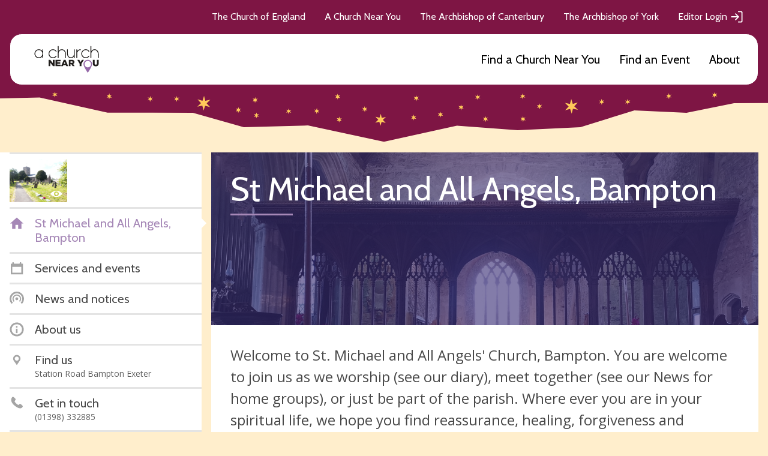

--- FILE ---
content_type: text/html; charset=utf-8
request_url: https://www.achurchnearyou.com/church/8818/
body_size: 24572
content:
<!DOCTYPE html>


<html lang="en" prefix="og: http://ogp.me/ns#">
  <head >
    <title>
  
  St Michael and All Angels, Bampton -
A Church Near You</title>
    <meta name="description" content="Welcome to St. Michael and All Angels&#x27; Church, Bampton. You are welcome to join us as we worship (see our diary), meet together (see our News for home groups), or just be part of the parish. Where ever you are in your spiritual life, we hope you find reassurance, healing, forgiveness and perhaps challenge with us.

Blessings upon you! Rev Kev" />
    <meta name="viewport" content="width=device-width, initial-scale=1">
    <link href="https://fonts.googleapis.com/css?family=Cabin:400,400i,700,700i|Open+Sans:400,400i,600,600i,700,700i" rel="stylesheet">

    <!-- Adobe fonts link -->
    <link rel="stylesheet" href="https://use.typekit.net/xsd7ccr.css">

    <link href="/static/css/styles.7a4229192619.css" rel="stylesheet">

    <script async src="https://www.googletagmanager.com/gtag/js?id=G-5SCGKCQR81"></script>
    <script>
      window.dataLayer = window.dataLayer || [];
      function gtag(){dataLayer.push(arguments);}
      gtag('js', new Date());
    </script>
    
    <script id="venue_analytics" data-analytics=""></script>
  

    <!-- Tiktok Pixel Code -->
    <script>
      !function (w, d, t) {
        w.TiktokAnalyticsObject=t;var ttq=w[t]=w[t]||[];ttq.methods=["page","track","identify","instances","debug","on","off","once","ready","alias","group","enableCookie","disableCookie","holdConsent","revokeConsent","grantConsent"],ttq.setAndDefer=function(t,e){t[e]=function(){t.push([e].concat(Array.prototype.slice.call(arguments,0)))}};for(var i=0;i<ttq.methods.length;i++)ttq.setAndDefer(ttq,ttq.methods[i]);ttq.instance=function(t){for(var e=ttq._i[t]||[],n=0;n<ttq.methods.length;n++)ttq.setAndDefer(e,ttq.methods[n]);return e},ttq.load=function(e,n){var i="https://analytics.tiktok.com/i18n/pixel/events.js";ttq._i=ttq._i||{},ttq._i[e]=[],ttq._i[e]._u=i,ttq._t=ttq._t||{},ttq._t[e]=+new Date,ttq._o=ttq._o||{},ttq._o[e]=n||{};var o=document.createElement("script");o.type="text/javascript",o.async=!0,o.src=i+"?sdkid="+e+"&lib="+t;var a=document.getElementsByTagName("script")[0];a.parentNode.insertBefore(o,a)};

        ttq.holdConsent();
        ttq.load('CLS3I0BC77U7LBPUSDNG');
        ttq.page();
      }(window, document, 'ttq');
    </script>
    <!-- End Tiktok Pixel Code -->

    

    
  <meta property="og:title" content="St Michael and All Angels, Bampton" />
  <meta property="og:description" content="Welcome to St. Michael and All Angels&#x27; Church, Bampton. You are welcome to join us as we worship (see our diary), meet together (see our News for home groups), or just be part of the parish. Where ever you are in your spiritual life, we hope you find reassurance, healing, forgiveness and perhaps challenge with us.

Blessings upon you! Rev Kev" />

    
  
  
      
      
        <meta property="og:image" content="https://www.achurchnearyou.com/static/img/follow-the-star.a44dff650e3c.jpg" />
        <meta property="og:image:alt" content="Follow the star!" />
      
    


    

    

  </head>

  <body class="church-detail 
  
    christmas-branding
  
 ">
    <svg aria-hidden="true" style="position: absolute; width: 0; height: 0; overflow: hidden;" version="1.1" xmlns="http://www.w3.org/2000/svg" xmlns:xlink="http://www.w3.org/1999/xlink">
  <defs>
  <symbol id="mail_open" viewBox="0 0 32 32">
  <title>mail_open</title>
  <path fill="#4a4a4a" style="fill: var(--color1, #4a4a4a)" d="M11.432 23.495l-7.265 4.996 1.766 1.371 7.359-5.060 2.708 1.903 2.708-1.903 7.359 5.060 1.766-1.371-7.265-4.996 6.382-4.484v-11.482h-21.9v11.482l6.382 4.484zM3.762 13.258v-6.67h9.545l2.694-1.882 2.694 1.882h9.545v6.67l2.576 1.8v16.941h-29.63v-16.941l2.576-1.8z"></path>
  <path fill="#4a4a4a" style="fill: var(--color1, #4a4a4a)" d="M20.519 20.706l-1.34 0.941h-6.359l-1.34-0.941h9.039z"></path>
  <path fill="#4a4a4a" style="fill: var(--color1, #4a4a4a)" d="M23.199 18.824l-1.34 0.941h-11.718l-1.34-0.941h14.398z"></path>
  <path fill="#4a4a4a" style="fill: var(--color1, #4a4a4a)" d="M17.932 9.412h6.441v1.185h-6.441v-1.185z"></path>
  <path fill="#4a4a4a" style="fill: var(--color1, #4a4a4a)" d="M19.221 11.294h5.153v1.185h-5.153v-1.185z"></path>
  <path fill="#4a4a4a" style="fill: var(--color1, #4a4a4a)" d="M7.626 13.176h3.865v1.185h-3.865v-1.185z"></path>
  <path fill="#4a4a4a" style="fill: var(--color1, #4a4a4a)" d="M7.626 15.059h16.747v1.185h-16.747v-1.185z"></path>
  <path fill="#4a4a4a" style="fill: var(--color1, #4a4a4a)" d="M7.626 16.941h16.747v1.185h-16.747v-1.185z"></path>
  </symbol>
  <symbol id="question" viewBox="0 0 32 32">
  <title>question</title>
  <path d="M16 0l-16 16 16 16 16-16-16-16zM17.379 25.237c-0.385 0.399-0.845 0.597-1.379 0.597s-0.991-0.192-1.372-0.579c-0.381-0.385-0.571-0.84-0.571-1.365 0-0.517 0.197-0.972 0.591-1.365s0.845-0.591 1.353-0.591 0.961 0.199 1.36 0.597c0.399 0.399 0.597 0.851 0.597 1.36 0 0.499-0.193 0.948-0.579 1.345zM17.931 16.344c-0.559 0.753-0.976 1.415-1.251 1.983s-0.413 1.105-0.413 1.613c0 0.204-0.051 0.371-0.153 0.503s-0.233 0.197-0.393 0.197c-0.381 0-0.707-0.28-0.979-0.839s-0.407-1.173-0.407-1.841c0-0.593 0.123-1.197 0.369-1.811s0.636-1.319 1.169-2.116c0.593-0.881 0.889-1.647 0.889-2.3 0-0.467-0.141-0.833-0.425-1.099s-0.68-0.4-1.188-0.4c-0.601 0-1.181 0.224-1.741 0.673h-0.165l0.496-2.833c0.169-0.093 0.503-0.191 0.997-0.292s0.857-0.153 1.087-0.153c1.304 0 2.341 0.339 3.112 1.016s1.156 1.572 1.156 2.681c0 0.728-0.157 1.472-0.471 2.229s-0.876 1.687-1.689 2.788z"></path>
  </symbol>
  <symbol id="clock" viewBox="0 0 32 32">
  <title>clock</title>
  <path d="M16 1.25c-8.146 0-14.75 6.604-14.75 14.75s6.604 14.75 14.75 14.75 14.75-6.604 14.75-14.75-6.604-14.75-14.75-14.75zM16 27.21c-6.181 0-11.21-5.029-11.21-11.21s5.029-11.21 11.21-11.21 11.21 5.029 11.21 11.21c0 6.181-5.029 11.21-11.21 11.21z"></path>
  <path d="M26.142 16c0 1.229-1.844 1.229-1.844 0s1.844-1.229 1.844 0z"></path>
  <path d="M16.922 25.219c0 1.229-1.844 1.229-1.844 0s1.844-1.228 1.844 0z"></path>
  <path d="M7.702 16c0 1.229-1.844 1.229-1.844 0s1.844-1.229 1.844 0z"></path>
  <path d="M16.922 6.781c0 1.229-1.844 1.229-1.844 0s1.844-1.229 1.844 0z"></path>
  <path d="M22.084 21.255c-0.277 0-0.553-0.092-0.739-0.186l-6.73-4.239v-4.517c0-0.739 0.644-1.383 1.383-1.383s1.383 0.644 1.383 1.383v2.951l5.44 3.41c0.644 0.369 0.83 1.291 0.461 1.936-0.278 0.369-0.736 0.644-1.198 0.644v0z"></path>
  </symbol>
  <symbol id="twitter" viewBox="0 0 32 32">
  <title>twitter</title>
  <path d="M29.542 7.623c-0.688 1.072-1.607 2.028-2.755 2.869v0.688c0 4.016-1.443 7.66-4.332 10.931s-6.722 4.907-11.505 4.907c-3.061 0-5.891-0.842-8.492-2.526 0.613 0.076 1.052 0.114 1.32 0.114 2.563 0 4.857-0.802 6.885-2.409-1.186-0.038-2.257-0.412-3.214-1.119s-1.607-1.616-1.951-2.726c0.459 0.076 0.802 0.114 1.032 0.114 0.383 0 0.88-0.076 1.492-0.229-1.262-0.267-2.324-0.908-3.184-1.922s-1.291-2.189-1.291-3.529v-0.056c0.842 0.459 1.683 0.688 2.526 0.688-1.645-1.072-2.467-2.62-2.467-4.648 0-0.956 0.248-1.874 0.746-2.755 2.945 3.634 6.751 5.566 11.418 5.795-0.076-0.268-0.114-0.688-0.114-1.262 0-1.569 0.535-2.888 1.607-3.96s2.39-1.607 3.96-1.607c1.569 0 2.907 0.594 4.016 1.78 1.148-0.192 2.334-0.651 3.557-1.378-0.383 1.339-1.205 2.372-2.467 3.099 1.185-0.113 2.255-0.399 3.212-0.859z"></path>
  </symbol>
  <symbol id="twitter-x" viewBox="0 0 24 24">
    <title>twitter - x</title>
    <path d="M17.176 4.243h2.76l-6.03 6.777L21 20.243h-5.554l-4.35-5.594-4.979 5.594H3.355l6.45-7.25L3 4.243h5.695l3.933 5.112 4.548-5.112Zm-.969 14.375h1.53L7.864 5.782h-1.64l9.983 12.836Z"/>
  </symbol>
  <symbol id="grid" viewBox="0 0 32 32">
  <title>grid</title>
  <path stroke="currentColor" stroke-width="2.4" stroke-miterlimit="4" stroke-linecap="butt" stroke-linejoin="miter" d="M1.2 1.2h29.6v29.6h-29.6v-29.6z"></path>
  <path stroke="#fff" stroke-width="1.6" stroke-miterlimit="4" stroke-linecap="butt" stroke-linejoin="miter" d="M8 8h6.4v5.6h-6.4v-5.6z"></path>
  <path stroke="#fff" stroke-width="1.6" stroke-miterlimit="4" stroke-linecap="butt" stroke-linejoin="miter" d="M8 16.8h6.4v4h-6.4v-4z"></path>
  <path stroke="#fff" stroke-width="1.6" stroke-miterlimit="4" stroke-linecap="butt" stroke-linejoin="miter" d="M17.6 14.4h6.4v9.6h-6.4v-9.6z"></path>
  <path stroke="#fff" stroke-width="1.6" stroke-miterlimit="4" stroke-linecap="butt" stroke-linejoin="miter" d="M17.6 8h6.4v3.2h-6.4v-3.2z"></path>
  </symbol>
  <symbol id="link" viewBox="0 0 32 32">
  <title>link</title>
  <path d="M8.28 14.596c-0.847-0.844-1.289-1.926-1.289-3.131s0.444-2.287 1.289-3.131c0.847-0.844 1.936-1.284 3.145-1.284 1.168 0 2.298 0.442 3.144 1.284l3.426 3.41 2.863-2.849-3.426-3.41c-1.613-1.603-3.708-2.485-5.967-2.485s-4.393 0.882-5.967 2.487c-1.613 1.605-2.499 3.691-2.499 5.939s0.886 4.372 2.499 5.939l3.426 3.41 2.863-2.849-3.508-3.329z"></path>
  <path d="M10.563 13.445l7.98 7.943 2.85-2.837-7.981-7.942z"></path>
  <path d="M26.501 14.635l-3.387-3.449-2.863 2.849 3.426 3.41c0.847 0.844 1.289 1.926 1.289 3.131s-0.444 2.287-1.289 3.131c-0.847 0.844-1.936 1.284-3.145 1.284-1.168 0-2.298-0.442-3.144-1.284l-3.425-3.451-2.821 2.847 3.426 3.41c1.612 1.605 3.707 2.486 5.966 2.486s4.393-0.882 5.967-2.487c1.612-1.605 2.499-3.691 2.499-5.939s-0.886-4.372-2.499-5.939z"></path>
  </symbol>
  <symbol id="news-purple" viewBox="0 0 32 32">
  <title>news-purple</title>
  <path fill="#8b63a1" style="fill: var(--color4, #8b63a1)" d="M22.78 22.78l-1.808-1.808c1.276-1.276 2.068-3.036 2.068-4.972 0-3.872-3.168-7.040-7.040-7.040s-7.040 3.168-7.040 7.040c0 1.936 0.792 3.696 2.068 4.972l-1.808 1.808c-1.74-1.74-2.82-4.14-2.82-6.78 0-5.28 4.32-9.6 9.6-9.6s9.6 4.32 9.6 9.6c0 2.64-1.080 5.040-2.82 6.78z"></path>
  <path fill="#8b63a1" style="fill: var(--color4, #8b63a1)" d="M27.3 27.3l-2.712-2.712c2.204-2.204 3.572-5.244 3.572-8.588 0-6.688-5.472-12.16-12.16-12.16s-12.16 5.472-12.16 12.16c0 3.344 1.368 6.384 3.572 8.588l-2.712 2.712c-2.9-2.9-4.7-6.9-4.7-11.3 0-8.8 7.2-16 16-16s16 7.2 16 16c0 4.4-1.8 8.4-4.7 11.3z"></path>
  <path fill="#8b63a1" style="fill: var(--color4, #8b63a1)" d="M19.2 16c0 1.767-1.433 3.2-3.2 3.2s-3.2-1.433-3.2-3.2c0-1.767 1.433-3.2 3.2-3.2s3.2 1.433 3.2 3.2z"></path>
  </symbol>
  <symbol id="grid_white" viewBox="0 0 32 32">
  <title>grid_white</title>
  <path fill="#fff" style="fill: var(--color3, #fff)" d="M0 0h32v32h-32v-32z"></path>
  <path fill="none" stroke="#4a4a4a" stroke-width="1.6" stroke-miterlimit="4" stroke-linecap="butt" stroke-linejoin="miter" style="stroke: var(--color1, #4a4a4a)" d="M8 8h6.4v5.6h-6.4v-5.6z"></path>
  <path fill="none" stroke="#4a4a4a" stroke-width="1.6" stroke-miterlimit="4" stroke-linecap="butt" stroke-linejoin="miter" style="stroke: var(--color1, #4a4a4a)" d="M8 16.8h6.4v4h-6.4v-4z"></path>
  <path fill="none" stroke="#4a4a4a" stroke-width="1.6" stroke-miterlimit="4" stroke-linecap="butt" stroke-linejoin="miter" style="stroke: var(--color1, #4a4a4a)" d="M17.6 14.4h6.4v9.6h-6.4v-9.6z"></path>
  <path fill="none" stroke="#4a4a4a" stroke-width="1.6" stroke-miterlimit="4" stroke-linecap="butt" stroke-linejoin="miter" style="stroke: var(--color1, #4a4a4a)" d="M17.6 8h6.4v3.2h-6.4v-3.2z"></path>
  </symbol>
  <symbol id="share" viewBox="0 0 32 32">
  <title>share</title>
  <path d="M7.715 10.491c-1.822-0.003-3.529 0.89-4.566 2.389s-1.271 3.411-0.627 5.115c0.645 1.704 2.086 2.982 3.855 3.421s3.64-0.021 5.004-1.23l7.505 4.163c-0.293 1.734 0.252 3.503 1.47 4.77 1.219 1.266 2.966 1.881 4.71 1.654 1.744-0.226 3.276-1.266 4.129-2.801s0.93-3.385 0.203-4.986c-0.727-1.6-2.17-2.76-3.89-3.129-1.72-0.367-3.51 0.102-4.827 1.266l-7.505-4.163c0.111-0.611 0.111-1.236 0-1.848l7.505-4.162c1.278 1.125 3.002 1.602 4.677 1.291s3.114-1.375 3.901-2.884c0.788-1.51 0.837-3.299 0.136-4.85-0.702-1.553-2.079-2.694-3.732-3.1-1.655-0.404-3.404-0.025-4.744 1.026s-2.12 2.661-2.116 4.366c0.003 0.31 0.030 0.619 0.082 0.924l-7.505 4.163c-1.009-0.899-2.313-1.392-3.665-1.392v0z"></path>
  </symbol>
  <symbol id="cog" viewBox="0 0 32 32">
  <title>cog</title>
  <path d="M31 18.099v-4.198l-3.644-1.034c-0.261-0.946-0.633-1.848-1.107-2.685l1.844-3.314-2.961-2.961-3.314 1.844c-0.836-0.475-1.737-0.848-2.685-1.107l-1.035-3.645h-4.198l-1.034 3.644c-0.946 0.261-1.848 0.633-2.685 1.107l-3.314-1.844-2.961 2.961 1.844 3.314c-0.475 0.836-0.848 1.737-1.107 2.685l-3.645 1.035v4.198l3.644 1.034c0.26 0.946 0.633 1.848 1.107 2.685l-1.844 3.314 2.961 2.961 3.314-1.844c0.836 0.475 1.737 0.848 2.685 1.107l1.035 3.645h4.198l1.034-3.644c0.946-0.26 1.848-0.633 2.685-1.107l3.314 1.844 2.961-2.961-1.844-3.314c0.475-0.836 0.848-1.737 1.107-2.685l3.645-1.035zM16 23.2c-3.976 0-7.2-3.224-7.2-7.2s3.224-7.2 7.2-7.2 7.2 3.224 7.2 7.2-3.224 7.2-7.2 7.2z"></path>
  </symbol>
  <symbol id="news" viewBox="0 0 32 32">
  <title>news</title>
  <path d="M22.78 22.78l-1.808-1.808c1.276-1.276 2.068-3.036 2.068-4.972 0-3.872-3.168-7.040-7.040-7.040s-7.040 3.168-7.040 7.040c0 1.936 0.792 3.696 2.068 4.972l-1.808 1.808c-1.74-1.74-2.82-4.14-2.82-6.78 0-5.28 4.32-9.6 9.6-9.6s9.6 4.32 9.6 9.6c0 2.64-1.080 5.040-2.82 6.78z"></path>
  <path d="M27.3 27.3l-2.712-2.712c2.204-2.204 3.572-5.244 3.572-8.588 0-6.688-5.472-12.16-12.16-12.16s-12.16 5.472-12.16 12.16c0 3.344 1.368 6.384 3.572 8.588l-2.712 2.712c-2.9-2.9-4.7-6.9-4.7-11.3 0-8.8 7.2-16 16-16s16 7.2 16 16c0 4.4-1.8 8.4-4.7 11.3z"></path>
  <path d="M19.2 16c0 1.767-1.433 3.2-3.2 3.2s-3.2-1.433-3.2-3.2c0-1.767 1.433-3.2 3.2-3.2s3.2 1.433 3.2 3.2z"></path>
  </symbol>
  <symbol id="phone" viewBox="0 0 32 32">
  <title>phone</title>
  <path d="M7.578 1.786c-0.177-0.036-0.391-0.036-0.532 0.036-1.919 0.747-3.128 3.482-3.412 5.366-0.888 6.112 3.945 11.407 8.387 14.889 3.945 3.091 11.513 8.174 15.991 3.269 0.57-0.605 1.243-1.492 1.208-2.38-0.107-1.492-1.492-2.558-2.558-3.376-0.818-0.605-2.523-2.274-3.59-2.238-0.959 0.036-1.563 1.030-2.168 1.635l-1.066 1.066c-0.177 0.177-2.451-1.315-2.701-1.492-0.925-0.605-1.813-1.279-2.594-2.026s-1.492-1.563-2.096-2.416c-0.177-0.248-1.635-2.416-1.492-2.594 0 0 1.243-1.35 1.598-1.883 0.747-1.136 1.315-2.026 0.462-3.376-0.319-0.496-0.711-0.888-1.136-1.315-0.747-0.711-1.492-1.457-2.345-2.062-0.462-0.359-1.243-0.998-1.953-1.104v0z"></path>
  </symbol>
  <symbol id="benefice" viewBox="0 0 32 32">
  <title>benefice</title>
  <path d="M16 1c8.25 0 15 6.75 15 15s-6.75 15-15 15c-8.25 0-15-6.75-15-15s6.75-15 15-15zM16 4.6c-6.27 0-11.4 5.13-11.4 11.4s5.13 11.4 11.4 11.4c6.27 0 11.4-5.13 11.4-11.4s-5.13-11.4-11.4-11.4zM15.4 16.6v4.8h-4.8v-4.8h4.8zM21.4 16.6v4.8h-4.8v-4.8h4.8zM15.4 10.6v4.8h-4.8v-4.8h4.8zM21.4 10.6v4.8h-4.8v-4.8h4.8z"></path>
  </symbol>
  <symbol id="user" viewBox="0 0 32 32">
  <title>user</title>
  <path d="M16 1.75c-7.87 0-14.25 6.38-14.25 14.25s6.38 14.25 14.25 14.25 14.25-6.38 14.25-14.25-6.38-14.25-14.25-14.25zM16 26.83c-5.972 0-10.83-4.858-10.83-10.83s4.858-10.83 10.83-10.83 10.83 4.858 10.83 10.83c0 5.972-4.858 10.83-10.83 10.83z"></path>
  <path d="M16 24.906c-1.921 0-3.686-0.617-5.138-1.653-0.128-0.311-0.207-0.657-0.207-1.019 0.272-1.632 1.375-3.007 2.773-3.78-0.613-0.641-0.99-1.502-0.99-2.455v-1.781c0-1.965 1.597-3.563 3.563-3.563s3.563 1.597 3.563 3.563v1.782c0 0.952-0.379 1.814-0.99 2.455 1.398 0.774 2.498 2.149 2.773 3.78 0 0.361-0.077 0.706-0.207 1.019-1.452 1.036-3.217 1.652-5.138 1.652v0z"></path>
  </symbol>
  <symbol id="cross-red" viewBox="0 0 32 32">
  <title>cross-red</title>
  <path fill="#de2f62" style="fill: var(--color5, #de2f62)" d="M16 32c-8.837 0-16-7.163-16-16s7.163-16 16-16c8.837 0 16 7.163 16 16s-7.163 16-16 16zM16 3.84c-6.713 0-12.16 5.447-12.16 12.16s5.447 12.16 12.16 12.16c6.713 0 12.16-5.447 12.16-12.16s-5.447-12.16-12.16-12.16z"></path>
  <path fill="none" stroke="#de2f62" stroke-width="3.84" stroke-miterlimit="4" stroke-linecap="butt" stroke-linejoin="miter" style="stroke: var(--color5, #de2f62)" d="M8.96 8.96l14.080 14.080"></path>
  <path fill="none" stroke="#de2f62" stroke-width="3.84" stroke-miterlimit="4" stroke-linecap="butt" stroke-linejoin="miter" style="stroke: var(--color5, #de2f62)" d="M23.040 8.96l-14.080 14.080"></path>
  </symbol>
  <symbol id="error" viewBox="0 0 32 32">
  <title>error</title>
  <path d="M16 0l-16 16 16 16 16-16-16-16zM15.929 7.227c1.212 0 1.817 1.101 1.817 3.304 0 1.195-0.16 2.872-0.483 5.031s-0.585 3.456-0.788 3.888c-0.136 0.296-0.317 0.444-0.547 0.444-0.255 0-0.449-0.131-0.585-0.393-0.187-0.331-0.444-1.543-0.775-3.635s-0.504-3.872-0.52-5.337c0-2.201 0.627-3.304 1.88-3.304zM15.993 25.835c-0.535 0-0.991-0.192-1.372-0.579s-0.571-0.84-0.571-1.365c0-0.525 0.195-0.983 0.585-1.372s0.843-0.585 1.36-0.585c0.508 0 0.961 0.199 1.36 0.597s0.597 0.851 0.597 1.36c0 0.517-0.195 0.969-0.585 1.36s-0.848 0.584-1.373 0.584z"></path>
  </symbol>
  <symbol id="list_orange" viewBox="0 0 32 32">
  <title>list_orange</title>
  <path fill="#E8A065" stroke="#E8A065" stroke-width="2.4" stroke-miterlimit="4" stroke-linecap="butt" stroke-linejoin="miter" style="stroke: var(--color2, #E8A065)" style="fill: var(--color2, #E8A065)" d="M1.2 1.2h29.6v29.6h-29.6v-29.6z"></path>
  <path fill="#fff" style="fill: var(--color3, #fff)" d="M7.2 7.2h17.6v1.6h-17.6v-1.6z"></path>
  <path fill="#fff" style="fill: var(--color3, #fff)" d="M7.2 10.4h17.6v1.6h-17.6v-1.6z"></path>
  <path fill="#fff" style="fill: var(--color3, #fff)" d="M7.2 13.6h17.6v1.6h-17.6v-1.6z"></path>
  <path fill="#fff" style="fill: var(--color3, #fff)" d="M7.2 16.8h17.6v1.6h-17.6v-1.6z"></path>
  <path fill="#fff" style="fill: var(--color3, #fff)" d="M7.2 20h17.6v1.6h-17.6v-1.6z"></path>
  <path fill="#fff" style="fill: var(--color3, #fff)" d="M7.2 23.2h17.6v1.6h-17.6v-1.6z"></path>
  </symbol>
  <symbol id="alert" viewBox="0 0 32 32">
  <title>alert</title>
  <path d="M28.398 24.388c-0.034-0.262-0.131-0.491-0.294-0.69-0.034-0.034-2.658-2.886-2.658-10.43 0-5.871-3.935-8.329-7.182-9.084l-0.001-1.705c0-1.214-1.017-2.23-2.23-2.23s-2.263 1.017-2.263 2.23v1.739c-3.247 0.755-7.182 3.182-7.182 9.084 0 7.543-2.624 10.396-2.658 10.396-0.197 0.197-0.294 0.428-0.328 0.69v2.067h24.796v-2.067z"></path>
  <path d="M13.048 27.914c-0.066 0.262-0.1 0.491-0.1 0.786 0 1.673 1.377 3.050 3.050 3.050s3.050-1.377 3.050-3.050c0-0.262-0.034-0.525-0.1-0.786h-5.901z"></path>
  </symbol>
  <symbol id="search-back" viewBox="0 0 32 32">
  <title>search-back</title>
  <path d="M25.119 22.637c1.848-2.377 2.959-5.356 2.959-8.599 0-7.753-6.285-14.039-14.039-14.039s-14.039 6.285-14.039 14.039 6.285 14.039 14.039 14.039c3.243 0 6.221-1.111 8.599-2.959l6.881 6.881 2.481-2.481-6.881-6.881zM14.039 24.568c-5.816 0-10.529-4.713-10.529-10.529s4.713-10.529 10.529-10.529 10.529 4.713 10.529 10.529-4.713 10.529-10.529 10.529z"></path>
  <path d="M17.181 8.595l-2.36-2.36-7.803 7.803 7.803 7.803 2.36-2.359-3.685-3.687h7.561v-3.509h-7.565z"></path>
  </symbol>
  <symbol id="parish" viewBox="0 0 32 32">
  <title>parish</title>
  <path fill="#f8ece1" style="fill: var(--color6, #f8ece1)" d="M19.674 24.511l-4.335 4.648-12.881-12.012 2.805-3.008-3.435-3.203 8.669-9.297 8.373 7.808 1.53-1.641 10.090 9.409-8.669 9.297-2.147-2.002z"></path>
  <path fill="none" stroke="#dea26f" stroke-width="4.6667" stroke-miterlimit="4" stroke-linecap="butt" stroke-linejoin="miter" style="stroke: var(--color7, #dea26f)" d="M21.755 24.629l6.851-7.346-8.14-7.59-1.53 1.641-8.373-7.808-6.851 7.346 3.435 3.203-2.805 3.008 10.931 10.193 4.335-4.648 2.147 2.002z"></path>
  </symbol>
  <symbol id="list" viewBox="0 0 32 32">
  <title>list</title>
  <path d="M0 0h32v32h-32v-32z"></path>
  <path class="line" style="fill: #fff" d="M7.2 7.2h17.6v1.6h-17.6v-1.6z"></path>
  <path class="line" style="fill: #fff" d="M7.2 10.4h17.6v1.6h-17.6v-1.6z"></path>
  <path class="line" style="fill: #fff" d="M7.2 13.6h17.6v1.6h-17.6v-1.6z"></path>
  <path class="line" style="fill: #fff" d="M7.2 16.8h17.6v1.6h-17.6v-1.6z"></path>
  <path class="line" style="fill: #fff" d="M7.2 20h17.6v1.6h-17.6v-1.6z"></path>
  <path class="line" style="fill: #fff" d="M7.2 23.2h17.6v1.6h-17.6v-1.6z"></path>
  </symbol>
  <symbol id="school" viewBox="0 0 32 32">
  <title>school</title>
  <path fill="#fff" stroke="#4a4a4a" stroke-width="2.4" stroke-miterlimit="4" stroke-linecap="butt" stroke-linejoin="miter" style="stroke: var(--color1, #4a4a4a)" style="fill: var(--color3, #fff)" d="M16 3.103l13.297 13.297-13.297 13.297-13.297-13.297 13.297-13.297z"></path>
  <path fill="#4a4a4a" style="fill: var(--color1, #4a4a4a)" d="M13.694 19.341h5.647v-7.341h-5.647c-0.932 0-1.694 0.762-1.694 1.694v6.212c0 0.932 0.762 1.694 1.694 1.694h5.647v-1.129h-5.647c-0.311 0-0.565-0.254-0.565-0.565s0.255-0.564 0.565-0.564v0z"></path>
  </symbol>
  <symbol id="eye" viewBox="0 0 32 32">
  <title>eye</title>
  <path d="M16 13.049c-1.629 0-2.951 1.321-2.951 2.949s1.321 2.951 2.951 2.951c1.628 0 2.949-1.321 2.949-2.951s-1.32-2.949-2.949-2.949zM16 7.781c-6.596 0-12.42 3.248-16 8.219 3.581 4.971 9.404 8.219 16 8.219s12.419-3.248 16-8.219c-3.581-4.971-9.405-8.219-16-8.219zM16 22.576c-3.632 0-6.576-2.944-6.576-6.576 0-3.631 2.945-6.576 6.576-6.576s6.576 2.944 6.576 6.576c0 3.632-2.945 6.576-6.576 6.576z"></path>
  </symbol>
  <symbol id="eye-strike" viewBox="0 0 32 32">
    <title>eye-strike</title>
    <path fill-rule="evenodd" clip-rule="evenodd" d="M16.0004 22.2611C12.3689 22.2611 9.42418 19.3167 9.42418 15.6849C9.42418 12.0542 12.3689 9.10982 16.0004 9.10982C19.6307 9.10982 22.5755 12.0542 22.5755 15.6849C22.5755 19.3167 19.6307 22.2611 16.0004 22.2611ZM16.0004 7.46667C9.40476 7.46667 3.58112 10.7141 0 15.6849C3.58112 20.6557 9.40476 23.9042 16.0004 23.9042C22.5949 23.9042 28.4185 20.6557 32 15.6849C28.4185 10.7141 22.5949 7.46667 16.0004 7.46667ZM16.0004 12.7344C14.3705 12.7344 13.0488 14.0561 13.0488 15.6849C13.0488 17.3137 14.3705 18.6357 16.0004 18.6357C17.6291 18.6357 18.9501 17.3137 18.9501 15.6849C18.9501 14.0561 17.6291 12.7344 16.0004 12.7344Z"/>
    <rect x="26.5593" y="3.93204" width="2.13333" height="32" transform="rotate(45 26.5593 3.93204)"/>
  </symbol>
  <symbol id="tag" viewBox="0 0 32 32">
  <title>tag</title>
  <path d="M9.029 11.456c-1.361 0-2.429-1.069-2.429-2.43s1.068-2.43 2.429-2.43c1.361 0 2.429 1.069 2.429 2.43s-1.069 2.43-2.429 2.43zM30.016 17.384l-15.546-15.551c-0.39-0.39-0.874-0.583-1.361-0.583h-9.909c-1.069 0-1.943 0.875-1.943 1.943v9.865c0 0.536 0.193 1.021 0.583 1.361l15.546 15.551c0.778 0.778 1.992 0.778 2.769 0l9.863-9.865c0.728-0.728 0.728-1.992 0-2.721v0z"></path>
  </symbol>
  <symbol id="circle-pie" viewBox="0 0 32 32">
  <title>circle-pie</title>
  <path d="M16 1c-8.284 0-15 6.716-15 15s6.716 15 15 15 15-6.716 15-15-6.716-15-15-15zM16 27.4c-6.286 0-11.4-5.114-11.4-11.4s5.114-11.4 11.4-11.4 11.4 5.114 11.4 11.4c0 6.286-5.114 11.4-11.4 11.4z"></path>
  <path d="M15.4 5.816c0.198-0.011 0.399-0.016 0.6-0.016 5.634 0 10.2 4.566 10.2 10.2 0 2.976-1.274 5.654-3.306 7.518l-7.494-6.918v-10.784z"></path>
  </symbol>
  <symbol id="key" viewBox="0 0 32 32">
  <title>key</title>
  <path d="M30.486 30.347v-5.634l-12.058-11.686c0.828-2.798 0.14-5.955-2.067-8.161-3.213-3.212-8.422-3.212-11.634 0s-3.212 8.422 0 11.634c2.208 2.208 5.363 2.897 8.161 2.069l4.302 4.302h3.323v3.323h3.323l-0.112 4.152h6.76zM10.265 10.404c-0.919 0.919-2.406 0.919-3.323 0s-0.919-2.406 0-3.323c0.919-0.919 2.406-0.919 3.323 0s0.919 2.406 0 3.323z"></path>
  </symbol>
  <symbol id="download" viewBox="0 0 32 32">
  <title>download</title>
  <path d="M16 1c-8.284 0-15 6.716-15 15s6.716 15 15 15 15-6.716 15-15-6.716-15-15-15zM16 27.4c-6.286 0-11.4-5.114-11.4-11.4s5.114-11.4 11.4-11.4 11.4 5.114 11.4 11.4c0 6.286-5.114 11.4-11.4 11.4z"></path>
  <path d="M23.225 13.408l-2.546-2.545-2.879 2.88v-6.742h-3.6v6.742l-2.879-2.88-2.546 2.545 6.791 6.792h-6.165v3.6h13.2v-3.6h-6.165z"></path>
  </symbol>
  <symbol id="download-arrow" viewBox="0 0 25 25">
    <title>download arrow</title>
        <g id="2020-Sprint-7" stroke="none" stroke-width="1" fill="none" fill-rule="evenodd" opacity="0.5">
            <g id="Editor-»-Resource-hub-»-Content-page" transform="translate(-1151.000000, -580.000000)" stroke="#FFFFFF" stroke-width="3">
                <g id="Page" transform="translate(399.000000, 115.000000)">
                    <g id="Download-options" transform="translate(708.000000, 173.000000)">
                        <g id="Button" transform="translate(0.000000, 280.000000)">
                            <g id="Download-icon" transform="translate(53.500000, 23.500000) rotate(-270.000000) translate(-53.500000, -23.500000) translate(42.500000, 14.000000)">
                                <line x1="0.88" y1="9.71259259" x2="15.5466667" y2="9.71259259" id="Path-3"></line>
                                <polyline id="Path-4" points="7.85481481 17.7955556 15.9377778 9.71259259 7.85481481 1.62962963"></polyline>
                                <line x1="12.2874074" y1="9.71259259" x2="30.2133333" y2="9.71259259" id="Path-3" transform="translate(21.250370, 9.712593) rotate(90.000000) translate(-21.250370, -9.712593) "></line>
                            </g>
                        </g>
                    </g>
                </g>
            </g>
    </symbol>
  <symbol id="info" viewBox="0 0 32 32">
  <title>info</title>
  <path d="M16 0l-16 16 16 16 16-16-16-16zM14.713 6.768c0.371-0.357 0.8-0.537 1.287-0.537 0.504 0 0.937 0.181 1.299 0.543s0.543 0.796 0.543 1.299c0 0.487-0.179 0.917-0.537 1.293s-0.793 0.564-1.305 0.564c-0.496 0-0.925-0.188-1.293-0.564s-0.549-0.807-0.549-1.293c0.001-0.512 0.187-0.947 0.557-1.304zM17.697 24.485h-3.395v-12.445h3.395v12.445z"></path>
  </symbol>
  <symbol id="more-info" viewBox="0 0 32 32"><path d="M16,0.451c-8.587,0-15.549,6.96-15.549,15.548c0,8.588,6.961,15.55,15.549,15.55c8.588,0,15.549-6.962,15.549-15.55
        C31.549,7.411,24.588,0.451,16,0.451z M16,27.568c-6.389,0-11.568-5.18-11.568-11.569C4.432,9.61,9.611,4.431,16,4.431
        c6.389,0,11.569,5.179,11.569,11.568C27.569,22.389,22.389,27.568,16,27.568z"/><circle cx="16" cy="22.113" r="2.035"/><path d="M16.145,7.629c-3.177,0-5.752,2.576-5.752,5.752c0,0.226,0.041,0.441,0.066,0.661c0,0,2.384,0.02,2.658,0
        s0.606-0.293,0.631-0.662c0.087-1.321,1.073-2.396,2.397-2.396c1.324,0,2.397,1.073,2.397,2.396c0,1.324-1.073,2.396-2.397,2.396
        c-0.332,0-0.646-0.067-0.932-0.19c-0.354-0.156-0.883,0.06-0.883,0.413c0,0.117,0,2.778,0,2.778
        c0.446,0.111,1.335,0.356,1.815,0.356c3.177,0,5.752-2.575,5.752-5.752C21.897,10.205,19.322,7.629,16.145,7.629z"/></symbol>
  <symbol id="about-i" viewBox="0 0 32 32"><path d="M16,0.583c-8.515,0-15.417,6.901-15.417,15.416c0,8.516,6.902,15.418,15.417,15.418s15.417-6.902,15.417-15.418
    C31.417,7.484,24.515,0.583,16,0.583z M16,27.471C9.666,27.471,4.53,22.335,4.53,16S9.666,4.53,16,4.53
    c6.335,0,11.471,5.135,11.471,11.47S22.335,27.471,16,27.471z"/><rect x="14.056" y="14.507" width="3.569" height="9.623"/><circle cx="15.84" cy="10.267" r="2.018"/></symbol>
  <symbol id="search" viewBox="0 0 32 32">
  <title>search</title>
  <path d="M31 28.674l-6.451-6.449c1.732-2.231 2.774-5.022 2.774-8.063 0-7.269-5.892-13.161-13.161-13.161s-13.161 5.892-13.161 13.161 5.892 13.161 13.161 13.161c3.040 0 5.832-1.041 8.061-2.774l6.451 6.451 2.326-2.326zM14.161 24.032c-5.452 0-9.871-4.419-9.871-9.871s4.419-9.871 9.871-9.871 9.871 4.419 9.871 9.871-4.419 9.871-9.871 9.871z"></path>
  </symbol>
  <symbol id="cross" viewBox="0 0 32 32">
  <title>cross</title>
  <path d="M16 31.779l15.779-15.779-15.779-15.779-15.779 15.779 15.779 15.779zM28.208 16l-12.208 12.208-12.208-12.208 12.208-12.208 12.208 12.208z"></path>
  <path d="M20.513 12.308h-3.282v-3.282h-2.462v3.282h-3.282v2.462h3.282v7.385h2.462v-7.385h3.282z"></path>
  </symbol>
  <symbol id="bin" viewBox="0 0 32 32">
  <title>bin</title>
  <path d="M4 10v20c0 1.1 0.9 2 2 2h18c1.1 0 2-0.9 2-2v-20h-22zM10 28h-2v-14h2v14zM14 28h-2v-14h2v14zM18 28h-2v-14h2v14zM22 28h-2v-14h2v14z"></path>
  <path d="M26.5 4h-6.5v-2.5c0-0.825-0.675-1.5-1.5-1.5h-7c-0.825 0-1.5 0.675-1.5 1.5v2.5h-6.5c-0.825 0-1.5 0.675-1.5 1.5v2.5h26v-2.5c0-0.825-0.675-1.5-1.5-1.5zM18 4h-6v-1.975h6v1.975z"></path>
  </symbol>
  <symbol id="pin-book" viewBox="0 0 32 32">
  <title>pin-book</title>
  <path d="M16 0l-16 16 16 16 16-16-16-16zM3.621 16l12.379-12.379 12.379 12.379-12.379 12.379-12.379-12.379z"></path>
  <path d="M13.112 19.139h6.027v-7.835h-6.027c-0.995 0-1.808 0.813-1.808 1.808v6.628c0 0.995 0.813 1.808 1.808 1.808h6.027v-1.205h-6.027c-0.332 0-0.603-0.271-0.603-0.603 0.001-0.331 0.272-0.601 0.603-0.601v0z"></path>
  </symbol>
  <symbol id="tick-green" viewBox="0 0 32 32">
  <title>tick-green</title>
  <path fill="#8fab73" style="fill: var(--color8, #8fab73)" d="M16 0c-8.836 0-16 7.164-16 16s7.164 16 16 16c8.836 0 16-7.164 16-16s-7.164-16-16-16zM16 28.16c-6.706 0-12.16-5.454-12.16-12.16s5.454-12.16 12.16-12.16c6.706 0 12.16 5.454 12.16 12.16s-5.454 12.16-12.16 12.16zM14 21.967l-6.014-6.014 2.828-2.828 3.186 3.186 7.186-7.186 2.828 2.828-10.014 10.014z"></path>
  </symbol>
  <symbol id="tick-square" viewBox="0 0 32 32">
      <path d="M30,0 L30,30 L0,30 L0,0 L30,0 Z M26.4,3.6 L3.6,3.6 L3.6,26.4 L26.4,26.4 L26.4,3.6 Z M19.86207,8.55573 L22.51284,11.2065 L13.125,20.5944 L7.4871,14.9565 L10.13787,12.30573 L13.12497,15.29283 L19.86207,8.55573 Z" id="Rectangle-11"></path>
  </symbol>
  <symbol id="circle-arrow" viewBox="0 0 32 32">
  <title>circle-arrow</title>
  <path d="M16 1c-8.284 0-15 6.716-15 15s6.716 15 15 15 15-6.716 15-15-6.716-15-15-15zM16 27.4c-6.286 0-11.4-5.114-11.4-11.4s5.114-11.4 11.4-11.4 11.4 5.114 11.4 11.4c0 6.286-5.114 11.4-11.4 11.4z"></path>
  <path d="M16.745 8.364l-2.545 2.545 3.291 3.291h-9.291v3.6h9.291l-3.291 3.291 2.545 2.545 7.636-7.636z"></path>
  </symbol>
  <symbol id="circle-tick" viewBox="0 0 32 32">
  <title>circle-tick</title>
  <path d="M16 1c-8.284 0-15 6.716-15 15s6.716 15 15 15 15-6.716 15-15-6.716-15-15-15zM16 27.4c-6.286 0-11.4-5.114-11.4-11.4s5.114-11.4 11.4-11.4 11.4 5.114 11.4 11.4c0 6.286-5.114 11.4-11.4 11.4z"></path>
  <path d="M14.125 21.595l-5.639-5.637 2.651-2.651 2.986 2.986 6.738-6.736 2.651 2.651z"></path>
  </symbol>
  <symbol id="circle-plus" viewBox="0 0 32 32">
  <title>circle-plus</title>
  <path d="M16 1c-8.284 0-15 6.716-15 15s6.716 15 15 15 15-6.716 15-15-6.716-15-15-15zM16 27.4c-6.286 0-11.4-5.114-11.4-11.4s5.114-11.4 11.4-11.4 11.4 5.114 11.4 11.4c0 6.286-5.114 11.4-11.4 11.4z"></path>
  <path d="M25 14.2h-7.2v-7.2h-3.6v7.2h-7.2v3.6h7.2v7.2h3.6v-7.2h7.2z"></path>
  </symbol>
  <symbol id="compass" viewBox="0 0 32 32">
  <title>compass</title>
  <path d="M16 1c-8.284 0-15 6.716-15 15s6.716 15 15 15 15-6.716 15-15-6.716-15-15-15zM16 27.4c-6.286 0-11.4-5.114-11.4-11.4s5.114-11.4 11.4-11.4 11.4 5.114 11.4 11.4c0 6.286-5.114 11.4-11.4 11.4z"></path>
  <path d="M13.188 13.188l-2.813 8.439 8.439-2.813 2.813-8.439z"></path>
  </symbol>
  <symbol id="home2" viewBox="0 0 32 32">
  <title>home2</title>
  <path d="M16 6.564l-8.616 6.564v11.487h5.744v-3.829c0-1.515 1.332-2.735 2.872-2.735s2.872 1.22 2.872 2.735v3.829h5.744v-11.487l-8.616-6.564z"></path>
  <path d="M7.384 6.564h17.231v18.051h-17.231v-18.051z"></path>
  <path d="M3.283 2.461h25.436v26.256h-25.436v-26.256z"></path>
  </symbol>
  <symbol id="calendar" viewBox="0 0 32 32">
  <title>calendar</title>
  <path d="M25.979 25.979v-12.913h-19.956v12.913h19.956zM25.979 6.021h3.521v23.479h-27v-23.479h3.521v-1.761c0-0.972 0.789-1.761 1.761-1.761s1.761 0.789 1.761 1.761v1.761h12.913v-1.761c0-0.972 0.789-1.761 1.761-1.761s1.761 0.789 1.761 1.761v1.761z"></path>
  </symbol>
  <symbol id="calendar-copy" viewBox="0 0 30 30">
  <title>calendar-copy</title>
  <path d="M24.13 0c1.032 0 1.877.798 1.952 1.81l.005.147-.001 1.956H30V14h-3.914l.001-2.26H3.913v14.347L14 26.086V30H0V3.913h3.913V1.957a1.957 1.957 0 013.908-.146l.005.146v1.956h14.347V1.957C22.174.876 23.05 0 24.13 0zM26 18v4h4v4h-4v4h-4v-4h-4v-4h4v-4h4z" fill-rule="evenodd"/>
  </symbol>
  <symbol id="circle-minus" viewBox="0 0 32 32">
  <title>circle-minus</title>
  <path d="M16 1c-8.284 0-15 6.716-15 15s6.716 15 15 15 15-6.716 15-15-6.716-15-15-15zM16 27.4c-6.286 0-11.4-5.114-11.4-11.4s5.114-11.4 11.4-11.4 11.4 5.114 11.4 11.4c0 6.286-5.114 11.4-11.4 11.4z"></path>
  <path d="M7 14.2h18v3.6h-18v-3.6z"></path>
  </symbol>
  <symbol id="pin" viewBox="0 0 32 32">
  <title>pin</title>
  <path fill="#fff" stroke="#4a4a4a" stroke-width="2.4615" stroke-miterlimit="4" stroke-linecap="butt" stroke-linejoin="miter" style="stroke: var(--color1, #4a4a4a)" style="fill: var(--color3, #fff)" d="M6.356 6.356h19.287v19.287h-19.287v-19.287z"></path>
  <path fill="#4a4a4a" style="fill: var(--color1, #4a4a4a)" d="M11.649 11.649h8.703v8.703h-8.703v-8.703z"></path>
  </symbol>
  <symbol id="mail" viewBox="0 0 32 32">
  <title>mail</title>
  <path d="M1.917 4.979h28.167v22.044h-28.167v-22.044zM11.611 16l-6.86 6.456 1.679 1.783 6.968-6.558 2.602 2.449 2.602-2.449 6.968 6.558 1.679-1.783-6.862-6.456 6.86-6.456-1.679-1.783-9.57 9.007-9.571-9.007-1.679 1.783 6.861 6.456z"></path>
  </symbol>
  <symbol id="facebook" viewBox="0 0 24 24">
  <title>facebook</title>
    <path d="M22 12.304c0-5.557-4.477-10.061-10-10.061S2 6.747 2 12.303c0 5.023 3.657 9.185 8.438 9.94v-7.03h-2.54v-2.91h2.54v-2.216c0-2.521 1.492-3.914 3.777-3.914 1.094 0 2.238.196 2.238.196v2.476h-1.26c-1.243 0-1.63.776-1.63 1.572v1.887h2.773l-.443 2.908h-2.33v7.03c4.78-.754 8.437-4.916 8.437-9.938Z"/>
  </symbol>
  <symbol id="tiktok" viewBox="0 0 80 80">
    <title>tiktok</title>
    <path d="M68.954 23.526c-3.772 0-7.253-1.25-10.048-3.358A16.662 16.662 0 0 1 52.263 7H41.487v29.446l-.013 16.13c0 4.312-2.808 7.968-6.7 9.254a9.81 9.81 0 0 1-3.62.48 9.716 9.716 0 0 1-4.462-1.368c-2.81-1.682-4.716-4.73-4.768-8.22-.081-5.452 4.326-9.897 9.775-9.897 1.076 0 2.108.176 3.075.495V32.378c-1.02-.15-2.057-.23-3.108-.23-5.963 0-11.54 2.48-15.527 6.945a20.22 20.22 0 0 0-5.1 12.195c-.365 5.931 1.806 11.57 6.015 15.73.618.61 1.268 1.177 1.946 1.699C22.607 71.495 27.02 73 31.665 73c1.05 0 2.088-.078 3.108-.228a20.59 20.59 0 0 0 11.506-5.755c3.884-3.838 6.03-8.934 6.052-14.358l-.055-24.085a27.194 27.194 0 0 0 6.052 3.53 27.246 27.246 0 0 0 10.656 2.147V23.523c.004.003-.027.003-.03.003Z"/>
  </symbol>
  <symbol id="pin-cross" viewBox="0 0 30 30">
  <title>pin-cross</title>
  <path d="M30 0v30H0V0h30zm-3.395 3.395H3.395v23.21h23.21V3.395zm-9.907 3.116l-.001 4.527h4.528v3.396h-4.528V24.62h-3.395V14.434H8.775V11.04l4.527-.001V6.511h3.396z" fill-rule="evenodd"/>
  </symbol>
  <symbol id="circle" viewBox="0 0 32 32">
  <title>circle</title>
  <path d="M16 1c-8.284 0-15 6.716-15 15s6.716 15 15 15 15-6.716 15-15-6.716-15-15-15zM16 27.4c-6.286 0-11.4-5.114-11.4-11.4s5.114-11.4 11.4-11.4 11.4 5.114 11.4 11.4c0 6.286-5.114 11.4-11.4 11.4z"></path>
  </symbol>
  <symbol id="circle-cancel" viewBox="0 0 32 32">
  <title>circle-cancel</title>
  <path d="M16 1c-8.284 0-15 6.716-15 15s6.716 15 15 15 15-6.716 15-15-6.716-15-15-15zM16 27.4c-6.286 0-11.4-5.114-11.4-11.4s5.114-11.4 11.4-11.4 11.4 5.114 11.4 11.4c0 6.286-5.114 11.4-11.4 11.4z"></path>
  <path d="M23.636 21.091l-5.091-5.091 5.091-5.091-2.545-2.545-5.091 5.091-5.091-5.091-2.545 2.545 5.091 5.091-5.091 5.091 2.545 2.545 5.091-5.091 5.091 5.091z"></path>
  </symbol>
  <symbol id="pin-marker" viewBox="0 0 32 32">
  <title>pin-marker</title>
  <path d="M16 0l-16 16 16 16 16-16-16-16zM3.621 16l12.379-12.379 12.379 12.379-12.379 12.379-12.379-12.379z"></path>
  <path d="M9.449 16l6.552-6.552 6.552 6.552-6.552 6.552-6.552-6.552z"></path>
  </symbol>
  <symbol id="cancel" viewBox="0 0 32 32">
  <title>cancel</title>
  <path d="M31 26.001l-10.001-10.001 10.001-10.001-4.999-4.999-10.001 10.001-10.001-10.001-4.999 4.999 10.001 10.001-10.001 10.001 4.999 4.999 10.001-10.001 10.001 10.001z"></path>
  </symbol>
  <symbol id="stats" viewBox="0 0 32 32">
  <title>stats</title>
  <path d="M1.5 1.5h6.904v29h-6.904v-29z"></path>
  <path d="M12.548 7.023h6.904v23.477h-6.904v-23.477z"></path>
  <path d="M23.596 12.548h6.904v17.952h-6.904v-17.952z"></path>
  </symbol>
  <symbol id="menu" viewBox="0 0 32 32">
  <title>menu</title>
  <path d="M1.75 1.75h28.5v5.7h-28.5v-5.7z"></path>
  <path d="M1.75 13.15h28.5v5.7h-28.5v-5.7z"></path>
  <path d="M1.75 24.55h28.5v5.7h-28.5v-5.7z"></path>
  </symbol>
  <symbol id="edit" viewBox="0 0 32 32">
  <title>edit</title>
  <path d="M0.5 23.75v7.75h7.75l16.634-16.634-7.75-7.75z"></path>
  <path d="M19.875 4.375l3.875-3.875 7.75 7.75-3.875 3.875-7.75-7.75z"></path>
  </symbol>
  <symbol id="arrow-down" viewBox="0 0 32 32">
  <title>arrow-down</title>
  <path d="M27.987 20.013l-1.747-1.747-9.005 9.005v-27.273h-2.469v27.273l-9.005-9.005-1.747 1.747 11.987 11.987z"></path>
  </symbol>
  <symbol id="arrow-right" viewBox="0 0 32 32">
  <title>arrow-right</title>
  <path d="M20.013 4.013l-1.747 1.747 9.005 9.005h-27.273v2.469h27.273l-9.005 9.005 1.747 1.747 11.987-11.987z"></path>
  </symbol>
  <symbol id="home" viewBox="0 0 32 32">
  <title>home</title>
  <path d="M13.006 28.633h-7.379v-11.903h-4.455l14.826-13.365 14.826 13.365h-4.455v11.903h-7.379v-8.909h-5.986v8.909z"></path>
  </symbol>
  <symbol id="arrow-left" viewBox="0 0 32 32">
  <title>arrow-left</title>
  <path d="M11.987 27.987l1.747-1.747-9.005-9.005h27.273v-2.469h-27.273l9.005-9.005-1.747-1.747-11.987 11.987z"></path>
  </symbol>
  <symbol id="pin-empty" viewBox="0 0 32 32">
  <title>pin-empty</title>
  <path d="M16 0l-16 16 16 16 16-16-16-16zM3.621 16l12.379-12.379 12.379 12.379-12.379 12.379-12.379-12.379z"></path>
  </symbol>
  <symbol id="arrow-up" viewBox="0 0 32 32">
  <title>arrow-up</title>
  <path d="M4.013 11.987l1.747 1.747 9.005-9.005v27.273h2.469v-27.273l9.005 9.005 1.747-1.747-11.987-11.987z"></path>
  </symbol>
  <symbol id="file" viewBox="0 0 32 32">
  <title>file</title>
  <path d="M17.956 3.609v6.521h6.521z"></path>
  <path d="M15.348 12.739v-11.739h-10.435v30h22.174v-18.261z"></path>
  </symbol>
  <symbol id="tick" viewBox="0 0 32 32">
  <title>tick</title>
  <path d="M12.475 27.319l-10.603-10.601 4.985-4.985 5.616 5.616 12.67-12.668 4.985 4.985z"></path>
  </symbol>
  <symbol id="plus" viewBox="0 0 32 32">
  <title>plus</title>
  <path d="M30 13.2h-11.2v-11.2h-5.6v11.2h-11.2v5.6h11.2v11.2h5.6v-11.2h11.2z"></path>
  </symbol>
  <symbol id="pin-fill" viewBox="0 0 32 32">
  <title>pin-fill</title>
  <path d="M16 0l-16 16 16 16 16-16-16-16z"></path>
  </symbol>
  <symbol id="minus" viewBox="0 0 32 32">
  <title>minus</title>
  <path d="M1.25 13.050h29.5v5.9h-29.5v-5.9z"></path>
  </symbol>
  <symbol id="caret-down" viewBox="0 0 10 7">
  <path d="M9.4 2L5.3 6c-.2.2-.4.2-.6 0l-4-4a.4.4 0 0 1 0-.6l.8-.9H2l3 3 3-3h.5l.9 1c.1 0 .1.3 0 .4z" fill-rule="nonzero"/>
  </symbol>
  <symbol id="info-orange" viewBox="0 0 13 13">
  <g fill="none" fill-rule="evenodd"><circle fill="#E8A065" cx="6.5" cy="6.5" r="6.5"/><path d="M6 3h1v1.2H6V3zm0 2h1v5H6V5z" fill="#FFF" fill-rule="nonzero"/></g>
  </symbol>
  <symbol id="instagram" viewBox="0 0 24 24" >
    <path fill-rule="evenodd" d="M16 3.243H8a5 5 0 0 0-5 5v8a5 5 0 0 0 5 5h8a5 5 0 0 0 5-5v-8a5 5 0 0 0-5-5Zm3.25 13a3.26 3.26 0 0 1-3.25 3.25H8a3.26 3.26 0 0 1-3.25-3.25v-8A3.26 3.26 0 0 1 8 4.993h8a3.26 3.26 0 0 1 3.25 3.25v8Zm-2.5-7.75a1 1 0 1 0 0-2 1 1 0 0 0 0 2ZM12 7.743a4.5 4.5 0 1 0 4.5 4.5 4.49 4.49 0 0 0-4.5-4.5Zm-2.75 4.5a2.75 2.75 0 1 0 5.5 0 2.75 2.75 0 0 0-5.5 0Z" clip-rule="evenodd"/>
  </symbol>
  <symbol id="coe-logo" viewBox="0 0 283.5 283.5">
    <path fill="#ffffff" d="M139.4,244.9c-48.4,0-87.7-45.6-87.7-103.1c0-6,0.4-11.9,1.3-17.7c20.2-1.2,51.9-2.7,77.8-3.1
      c0.7,46.9-4.6,110.8-4.6,110.8h26.3c0,0-5.3-63.9-4.6-110.9c41.8,0.5,99.8,4.3,99.8,4.3c-7.9-52.7-53.4-94.2-108.4-94.2
      c-60.5,0-109.6,50.1-109.6,110.6c0,60.5,49.1,110.6,109.6,110.6c54.9,0,100.5-41.4,108.4-94.2H226
      C219.4,207.9,183.1,244.9,139.4,244.9z M139.4,38.6c36.1,0,67.2,25,80.6,62c-20.3,1.1-48.3,2.4-71.4,2.7c1.2-24,4-51.6,4-51.6h-26.3
      c0,0,2.7,27.6,4,51.6c-23.4-0.3-51.4-1.6-71.4-2.7C72.3,63.5,103.3,38.6,139.4,38.6z"/>
  </symbol>
  <symbol id="gallery" viewBox="0 0 32 39">
  <title>gallery</title>
  <path d="M32 17.333V39H17.455V17.333H32zm-17.455-5.777V26H0V11.556h14.545zM32 0v14.444H17.455V0H32zM14.545 0v8.667H0V0h14.545z" fill="#4A4A4A" fill-rule="nonzero"/>
  </symbol>
  <symbol id="info-white" viewBox="0 0 20 20">
    <title>info-white</title>
    <path d="M2.93 17.070c-1.884-1.821-3.053-4.37-3.053-7.193 0-5.523 4.477-10 10-10 2.822 0 5.372 1.169 7.19 3.050l0.003 0.003c1.737 1.796 2.807 4.247 2.807 6.947 0 5.523-4.477 10-10 10-2.7 0-5.151-1.070-6.95-2.81l0.003 0.003zM15.66 15.66c1.449-1.449 2.344-3.45 2.344-5.66 0-4.421-3.584-8.004-8.004-8.004-2.21 0-4.211 0.896-5.66 2.344v0c-1.449 1.449-2.344 3.45-2.344 5.66 0 4.421 3.584 8.004 8.004 8.004 2.21 0 4.211-0.896 5.66-2.344v0zM9 11v-2h2v6h-2v-4zM9 5h2v2h-2v-2z"></path>
    </symbol>

<symbol id="photography" viewBox="0 0 26 26">
  <title>Photography</title>
    <g id="2020-Sprint-7" stroke="none" stroke-width="1" fill-rule="evenodd">
        <g id="Editor-»-Resource-hub" transform="translate(-66.000000, -584.000000)" fill-rule="nonzero">
            <g id="Sidebar/Editor-expanded" transform="translate(58.000000, 95.000000)">
                <g id="Stock" transform="translate(0.000000, 480.000000)">
                    <g id="Icons/…eh?-circle" transform="translate(8.000000, 9.000000)">
                        <path d="M12.5,-1.0658141e-14 C19.374775,-1.0658141e-14 25,5.62522501 25,12.5 C25,19.374775 19.374775,25 12.5,25 C5.62522501,25 0,19.374775 0,12.5 C0,5.62522501 5.62522501,-1.0658141e-14 12.5,-1.0658141e-14 Z M12.5,3 C7.275,3 3,7.275 3,12.5 C3,17.725 7.275,22 12.5,22 C17.725,22 22,17.725 22,12.5 C22,7.275 17.725,3 12.5,3 Z M9.788,8 C10.712,8 11.516,8.192 12.2,8.576 L12.2,8.576 L12.02,10.376 L11.775875,10.257875 C11.203625,10.000625 10.613,9.872 10.004,9.872 C9.152,9.872 8.486,10.13 8.006,10.646 C7.526,11.162 7.286,11.846 7.286,12.698 C7.286,13.514 7.532,14.189 8.024,14.723 C8.516,15.257 9.17,15.524 9.986,15.524 C10.67,15.524 11.354,15.326 12.038,14.93 L12.038,14.93 L12.236,16.82 L12.03476,16.91648 C11.75732,17.03936 11.4434,17.1392 11.093,17.216 C10.655,17.312 10.196,17.36 9.716,17.36 C8.72,17.36 7.865,17.153 7.151,16.739 C6.437,16.325 5.9,15.764 5.54,15.056 C5.18,14.348 5,13.562 5,12.698 C5,11.822 5.18,11.027 5.54,10.313 C5.9,9.599 6.44,9.035 7.16,8.621 C7.88,8.207 8.756,8 9.788,8 Z M16.906,8 C17.83,8 18.634,8.192 19.318,8.576 L19.318,8.576 L19.138,10.376 L18.893875,10.257875 C18.321625,10.000625 17.731,9.872 17.122,9.872 C16.27,9.872 15.604,10.13 15.124,10.646 C14.644,11.162 14.404,11.846 14.404,12.698 C14.404,13.514 14.65,14.189 15.142,14.723 C15.634,15.257 16.288,15.524 17.104,15.524 C17.788,15.524 18.472,15.326 19.156,14.93 L19.156,14.93 L19.354,16.82 L19.15276,16.91648 C18.87532,17.03936 18.5614,17.1392 18.211,17.216 C17.773,17.312 17.314,17.36 16.834,17.36 C15.838,17.36 14.983,17.153 14.269,16.739 C13.555,16.325 13.018,15.764 12.658,15.056 C12.298,14.348 12.118,13.562 12.118,12.698 C12.118,11.822 12.298,11.027 12.658,10.313 C13.018,9.599 13.558,9.035 14.278,8.621 C14.998,8.207 15.874,8 16.906,8 Z" id="Combined-Shape"></path>
                    </g>
                </g>
            </g>
        </g>
    </g>
</symbol>

<symbol id="video" viewBox="0 0 26 26">
<title>Video</title>
<g id="2020-Sprint-7" stroke="none" stroke-width="1" fill-rule="evenodd">
    <g id="Editor-»-Resource-hub" transform="translate(-66.000000, -184.000000)" fill-rule="nonzero">
        <g id="Sidebar/Editor-expanded" transform="translate(58.000000, 95.000000)">
            <g id="Video" transform="translate(0.000000, 80.000000)">
                <g id="Icons/info" transform="translate(8.000000, 9.000000)">
                    <path d="M12.5,-1.0658141e-14 C19.374775,-1.0658141e-14 25,5.62522501 25,12.5 C25,19.374775 19.374775,25 12.5,25 C5.62522501,25 0,19.374775 0,12.5 C0,5.62522501 5.62522501,-1.0658141e-14 12.5,-1.0658141e-14 Z M12.5,3 C7.275,3 3,7.275 3,12.5 C3,17.725 7.275,22 12.5,22 C17.725,22 22,17.725 22,12.5 C22,7.275 17.725,3 12.5,3 Z M9,8 L18,12.5 L9,17 L9,8 Z" id="Combined-Shape"></path>
                </g>
            </g>
        </g>
    </g>
</g>
</symbol>

<symbol id="social" viewBox="0 0 26 26">
  <title>Social</title>
  <g id="2020-Sprint-7" stroke="none" stroke-width="1" fill-rule="evenodd">
      <g id="Editor-»-Resource-hub" transform="translate(-66.000000, -224.000000)"fill-rule="nonzero">
          <g id="Sidebar/Editor-expanded" transform="translate(58.000000, 95.000000)">
              <g id="Social" transform="translate(0.000000, 120.000000)">
                  <g id="Icons/info" transform="translate(8.000000, 9.000000)">
                      <path d="M12.5,-1.0658141e-14 C19.374775,-1.0658141e-14 25,5.62522501 25,12.5 C25,19.374775 19.374775,25 12.5,25 C5.62522501,25 0,19.374775 0,12.5 C0,5.62522501 5.62522501,-1.0658141e-14 12.5,-1.0658141e-14 Z M12.5,3 C7.275,3 3,7.275 3,12.5 C3,17.725 7.275,22 12.5,22 C17.725,22 22,17.725 22,12.5 C22,7.275 17.725,3 12.5,3 Z M12.5,5 C13.8807119,5 15,6.11928813 15,7.5 C15,8.88071187 13.8807119,10 12.5,10 C12.4053226,10 12.3118745,9.99473706 12.2199321,9.98448778 L10.1814865,13.515339 C10.2921529,13.6650355 10.3865083,13.8275225 10.4619275,14.0001748 L14.5380725,14.0001748 C14.9238109,13.1171291 15.8048998,12.5 16.830127,12.5 C18.2108389,12.5 19.330127,13.6192881 19.330127,15 C19.330127,16.3807119 18.2108389,17.5 16.830127,17.5 C15.8052888,17.5 14.9244794,16.8833391 14.5385117,16.00083 L10.4614883,16.00083 C10.0755206,16.8833391 9.19471123,17.5 8.16987298,17.5 C6.78916111,17.5 5.66987298,16.3807119 5.66987298,15 C5.66987298,13.6192881 6.78916111,12.5 8.16987298,12.5 C8.26420733,12.5 8.35732135,12.5052249 8.44894143,12.515401 L10.4876308,8.98363817 C10.1811642,8.56864641 10,8.05547979 10,7.5 C10,6.11928813 11.1192881,5 12.5,5 Z" id="Combined-Shape"></path>
                  </g>
              </g>
          </g>
      </g>
  </g>
</symbol>
<symbol id="mediaassetgenerator" viewBox="0 0 26 26">
  <title>Social</title>
  <g id="2020-Sprint-7" stroke="none" stroke-width="1" fill-rule="evenodd">
      <g id="Editor-»-Resource-hub" transform="translate(-66.000000, -224.000000)"fill-rule="nonzero">
          <g id="Sidebar/Editor-expanded" transform="translate(58.000000, 95.000000)">
              <g id="Social" transform="translate(0.000000, 120.000000)">
                  <g id="Icons/info" transform="translate(8.000000, 9.000000)">
                      <path d="M12.5,-1.0658141e-14 C19.374775,-1.0658141e-14 25,5.62522501 25,12.5 C25,19.374775 19.374775,25 12.5,25 C5.62522501,25 0,19.374775 0,12.5 C0,5.62522501 5.62522501,-1.0658141e-14 12.5,-1.0658141e-14 Z M12.5,3 C7.275,3 3,7.275 3,12.5 C3,17.725 7.275,22 12.5,22 C17.725,22 22,17.725 22,12.5 C22,7.275 17.725,3 12.5,3 Z M12.5,5 C13.8807119,5 15,6.11928813 15,7.5 C15,8.88071187 13.8807119,10 12.5,10 C12.4053226,10 12.3118745,9.99473706 12.2199321,9.98448778 L10.1814865,13.515339 C10.2921529,13.6650355 10.3865083,13.8275225 10.4619275,14.0001748 L14.5380725,14.0001748 C14.9238109,13.1171291 15.8048998,12.5 16.830127,12.5 C18.2108389,12.5 19.330127,13.6192881 19.330127,15 C19.330127,16.3807119 18.2108389,17.5 16.830127,17.5 C15.8052888,17.5 14.9244794,16.8833391 14.5385117,16.00083 L10.4614883,16.00083 C10.0755206,16.8833391 9.19471123,17.5 8.16987298,17.5 C6.78916111,17.5 5.66987298,16.3807119 5.66987298,15 C5.66987298,13.6192881 6.78916111,12.5 8.16987298,12.5 C8.26420733,12.5 8.35732135,12.5052249 8.44894143,12.515401 L10.4876308,8.98363817 C10.1811642,8.56864641 10,8.05547979 10,7.5 C10,6.11928813 11.1192881,5 12.5,5 Z" id="Combined-Shape"></path>
                  </g>
              </g>
          </g>
      </g>
  </g>
</symbol>

<symbol id="information" viewBox="0 0 26 26">
  <title>Icons/question mark</title>
  <g id="2020-Sprint-7" stroke="none" stroke-width="1" fill-rule="evenodd" >
      <g id="Editor-»-Resource-hub" transform="translate(-66.000000, -624.000000)">
          <g id="Sidebar/Editor-expanded" transform="translate(58.000000, 95.000000)">
              <g id="License" transform="translate(0.000000, 520.000000)">
                  <g id="Icons/question-mark" transform="translate(8.000000, 9.000000)">
                      <path d="M12.5,0 C19.374775,0 25,5.62522501 25,12.5 C25,19.374775 19.374775,25 12.5,25 C5.62522501,25 0,19.374775 0,12.5 C0,5.62522501 5.62522501,0 12.5,0 Z M12.5,3 C7.275,3 3,7.275 3,12.5 C3,17.725 7.275,22 12.5,22 C17.725,22 22,17.725 22,12.5 C22,7.275 17.725,3 12.5,3 Z" id="compass" fill-rule="nonzero"></path>
                      <path d="M12.4942997,15.75 C12.950328,15.75 13.3569472,15.9286084 13.7141694,16.2858306 C14.0713916,16.6430528 14.25,17.049672 14.25,17.5057003 C14.25,17.9541282 14.0770918,18.3569472 13.7312704,18.7141694 C13.3854489,19.0713916 12.9731294,19.25 12.4942997,19.25 C12.0154699,19.25 11.6050506,19.0770918 11.2630293,18.7312704 C10.9210081,18.3854489 10.75,17.9769296 10.75,17.5057003 C10.75,17.0420715 10.9267083,16.6335523 11.2801303,16.2801303 C11.6335523,15.9267083 12.0382713,15.75 12.4942997,15.75 Z M12.5,6 C14.9852814,6 17,8.01471863 17,10.5 C17,12.9852814 14.9852814,15 12.5,15 C11.9740145,15 11.4691063,14.9097576 10.9999135,14.7439108 L11,12 L12.5,12 C13.3284271,12 14,11.3284271 14,10.5 C14,9.67157288 13.3284271,9 12.5,9 C11.6715729,9 11,9.67157288 11,10.5 C11,10.6755804 11.0301673,10.8441149 11.0856015,11.000703 L8.02754265,11.0007074 C8.00934344,10.8363124 8,10.6692473 8,10.5 C8,8.01471863 10.0147186,6 12.5,6 Z" id="Oval"></path>
                  </g>
              </g>
          </g>
      </g>
  </g>
</symbol>
<symbol id="email" viewBox="10 6 18 24">
  <path d="M8,10h23v18H8V10z M15.916,19l-5.601,5.272l1.371,1.456l5.69-5.355l2.125,2l2.125-2l5.69,5.355l1.371-1.456L23.084,19
      l5.601-5.272l-1.371-1.456L19.5,19.627l-7.815-7.355l-1.371,1.456L15.916,19z"/>
</symbol>
<symbol id ="clap" width="24px" height="24px" viewBox="0 0 24 24">
  <title>👏</title>
  <g id="clap" stroke="none" stroke-width="1" fill="none" fill-rule="evenodd" font-family="AppleColorEmoji, Apple Color Emoji" font-size="24" font-weight="normal">
      <g id="xmas20_Public-»-Home_Live" transform="translate(-1214.000000, -1113.000000)" fill="#4A4A4A">
          <g id="Group" transform="translate(1206.000000, 1106.000000)">
              <text id="👏">
                  <tspan x="8" y="28">👏</tspan>
              </text>
          </g>
      </g>
  </g>
</symbol>
<symbol id ="halo" width="24px" height="24px" viewBox="0 0 24 24">
  <title>😇</title>
  <g id="halo" stroke="none" stroke-width="1" fill="none" fill-rule="evenodd" font-family="AppleColorEmoji, Apple Color Emoji" font-size="24" font-weight="normal">
      <g id="xmas20_Public-»-Home_Live" transform="translate(-1214.000000, -1257.000000)" fill="#4A4A4A">
          <g id="Group-8" transform="translate(1206.000000, 1250.000000)">
              <text id="😇">
                  <tspan x="8" y="28">😇</tspan>
              </text>
          </g>
      </g>
  </g>
</symbol>
<symbol id ="heart" width="24px" height="24px" viewBox="0 0 24 24">
  <title>❤️</title>
  <g id="heart" stroke="none" stroke-width="1" fill="none" fill-rule="evenodd" font-family="AppleColorEmoji, Apple Color Emoji" font-size="24" font-weight="normal">
      <g id="xmas20_Public-»-Home_Live" transform="translate(-1214.000000, -1210.000000)" fill="#4A4A4A">
          <g id="Group-7" transform="translate(1206.000000, 1202.000000)">
              <text id="❤️">
                  <tspan x="8" y="29">❤️</tspan>
              </text>
          </g>
      </g>
  </g>
</symbol>
<symbol id ="pie" width="24px" height="24px" viewBox="0 0 24 24">
  <title>🥧</title>
  <g stroke="none" stroke-width="1" fill="none" fill-rule="evenodd" font-family="AppleColorEmoji, Apple Color Emoji" font-size="24" font-weight="normal">
      <g id="xmas20_Public-»-Home_Live" transform="translate(-1214.000000, -1164.000000)" fill="#4A4A4A">
          <g id="Group-6" transform="translate(1206.000000, 1154.000000)">
              <text id="🥧">
                  <tspan x="8" y="28">🥧</tspan>
              </text>
          </g>
      </g>
  </g>
</symbol>
<symbol id ="wave" width="24px" height="24px" viewBox="0 0 24 24">
  <title>👋</title>
  <g id="wave" stroke="none" stroke-width="1" fill="none" fill-rule="evenodd" font-family="AppleColorEmoji, Apple Color Emoji" font-size="24" font-weight="normal">
      <g id="xmas20_Public-»-Home_Live" transform="translate(-1213.000000, -1305.000000)" fill="#4A4A4A">
          <g id="Group-9" transform="translate(1206.000000, 1298.000000)">
              <text id="👋">
                  <tspan x="7" y="28">👋</tspan>
              </text>
          </g>
      </g>
  </g>
</symbol>
<symbol id ="livestream" width="24px" height="24px" viewBox="0 0 24 24">
  <title>Livestream</title>
  <defs>
      <linearGradient x1="50%" y1="0%" x2="50%" y2="100%" id="linearGradient-1">
          <stop stop-color="#94F788" offset="0%"></stop>
          <stop stop-color="#50AE29" offset="100%"></stop>
      </linearGradient>
      <path d="M7,0 C3.13306452,0 0,3.13306452 0,7 C0,10.8669355 3.13306452,14 7,14 C10.8669355,14 14,10.8669355 14,7 C14,3.13306452 10.8669355,0 7,0 Z M10.2657258,7.67741935 L5.29798387,10.5282258 C4.85201613,10.7766129 4.29032258,10.4576613 4.29032258,9.93548387 L4.29032258,4.06451613 C4.29032258,3.54516129 4.84919355,3.2233871 5.29798387,3.47177419 L10.2657258,6.49193548 C10.728629,6.7516129 10.728629,7.42056452 10.2657258,7.67741935 Z" id="path-2"></path>
      <filter x="-25.0%" y="-17.9%" width="150.0%" height="150.0%" filterUnits="objectBoundingBox" id="filter-3">
          <feOffset dx="0" dy="1" in="SourceAlpha" result="shadowOffsetOuter1"></feOffset>
          <feGaussianBlur stdDeviation="1" in="shadowOffsetOuter1" result="shadowBlurOuter1"></feGaussianBlur>
          <feColorMatrix values="0 0 0 0 0   0 0 0 0 0   0 0 0 0 0  0 0 0 0.15 0" type="matrix" in="shadowBlurOuter1"></feColorMatrix>
      </filter>
  </defs>
  <g id="livestream" stroke="none" stroke-width="1" fill="none" fill-rule="evenodd">
      <g id="xmas20_Public-»-Home_Live" transform="translate(-625.000000, -3717.000000)">
          <g id="Group-5" transform="translate(609.000000, 2950.000000)">
              <g id="Group-4" transform="translate(16.000000, 767.000000)">
                  <g id="Group-3" fill="url(#linearGradient-1)" stroke="#FFFFFF" stroke-opacity="0.41" stroke-width="0.6">
                      <g id="Group-2">
                          <circle id="Oval" cx="12" cy="12" r="11.7"></circle>
                      </g>
                  </g>
                  <g id="play-circle-solid" transform="translate(5.000000, 5.000000)" fill-rule="nonzero">
                      <g id="Shape">
                          <use fill="black" fill-opacity="1" filter="url(#filter-3)" xlink:href="#path-2"></use>
                          <use fill="#FFFFFF" xlink:href="#path-2"></use>
                      </g>
                  </g>
              </g>
          </g>
      </g>
  </g>
</symbol>
<symbol id ="shared" width="24px" height="24px" viewBox="0 0 24 24">
  <title>Group</title>
  <defs>
      <linearGradient x1="50%" y1="0%" x2="50%" y2="100%" id="linearGradient-1">
          <stop stop-color="#88D4F7" offset="0%"></stop>
          <stop stop-color="#506EED" offset="100%"></stop>
      </linearGradient>
      <path d="M11.843375,3.63907334 L8.8433125,6.42782699 C8.52708333,6.72180636 8,6.50384942 8,6.07000684 L8,4.59420378 C4.98802083,4.61409635 3.717375,5.31429428 4.5671875,8.10827742 C4.66058333,8.41534076 4.2995625,8.65310824 4.04622916,8.46367766 C3.23441666,7.85664668 2.5,6.69555637 2.5,5.52355591 C2.5,2.57172421 4.94997916,1.98595982 8,1.96930748 L8,0.492438015 C8,0.0582057847 8.5274375,-0.159053885 8.8433125,0.13461786 L11.843375,2.92343303 C12.052125,3.11749838 12.0522917,3.44484394 11.843375,3.63907334 Z M8,7.77508714 L8,9.18750058 L1.33333333,9.18750058 L1.33333333,2.62500348 L2.39408333,2.62500348 C2.4621098,2.62496087 2.52717614,2.59760941 2.57425,2.54926816 C2.88577083,2.23000268 3.24585416,1.97730552 3.63704166,1.77661616 C3.86891666,1.65765039 3.783,1.31250406 3.52152083,1.31250406 L1,1.31250406 C0.447708333,1.31250406 0,1.75321675 0,2.29687862 L0,9.51562543 C0,10.0592873 0.447708333,10.5 1,10.5 L8.33333333,10.5 C8.885625,10.5 9.33333333,10.0592873 9.33333333,9.51562543 L9.33333333,7.69440944 C9.33333333,7.52444077 9.1625625,7.40594668 8.99977083,7.46263025 C8.77153326,7.54208932 8.52711919,7.56585396 8.2875,7.5318851 C8.13604166,7.51043394 8,7.62445733 8,7.77508714 L8,7.77508714 Z" id="path-2"></path>
      <filter x="-29.2%" y="-23.8%" width="158.3%" height="166.7%" filterUnits="objectBoundingBox" id="filter-3">
          <feOffset dx="0" dy="1" in="SourceAlpha" result="shadowOffsetOuter1"></feOffset>
          <feGaussianBlur stdDeviation="1" in="shadowOffsetOuter1" result="shadowBlurOuter1"></feGaussianBlur>
          <feColorMatrix values="0 0 0 0 0   0 0 0 0 0   0 0 0 0 0  0 0 0 0.15 0" type="matrix" in="shadowBlurOuter1"></feColorMatrix>
      </filter>
  </defs>
  <g id="shared" stroke="none" stroke-width="1" fill="none" fill-rule="evenodd">
      <g id="xmas20_Public-»-Home_Live" transform="translate(-959.000000, -3717.000000)">
          <g id="Group-5" transform="translate(609.000000, 2950.000000)">
              <g id="Group" transform="translate(350.000000, 767.000000)">
                  <circle id="Oval" stroke-opacity="0.41" stroke="#FFFFFF" stroke-width="0.6" fill="url(#linearGradient-1)" cx="12" cy="12" r="11.7"></circle>
                  <g id="share-square-solid" transform="translate(7.000000, 6.000000)" fill-rule="nonzero">
                      <g id="Shape">
                          <use fill="black" fill-opacity="1" filter="url(#filter-3)" xlink:href="#path-2"></use>
                          <use fill="#FFFFFF" xlink:href="#path-2"></use>
                      </g>
                  </g>
              </g>
          </g>
      </g>
  </g>
</symbol>
<symbol id="youtube" viewBox="0 0 24 24">
  <title>youtube</title>
  <path d="M21.593 7.203a2.506 2.506 0 0 0-1.762-1.766c-1.566-.43-7.83-.437-7.83-.437s-6.265-.007-7.832.404a2.56 2.56 0 0 0-1.766 1.778c-.413 1.566-.417 4.814-.417 4.814s-.004 3.264.406 4.814c.23.857.905 1.534 1.763 1.765 1.582.43 7.83.437 7.83.437s6.265.007 7.831-.403a2.515 2.515 0 0 0 1.767-1.763c.414-1.565.417-4.812.417-4.812s.02-3.265-.407-4.831ZM9.996 15.005l.005-6 5.207 3.005-5.212 2.995Z"/>
</symbol>
<symbol id="linkedin" viewBox="0 0 20 20">
  <path d="M3.92 0A3.931 3.931 0 0 0 0 3.92v12.16A3.93 3.93 0 0 0 3.92 20h12.16A3.93 3.93 0 0 0 20 16.081V3.92A3.93 3.93 0 0 0 16.081 0H3.92Zm.985 3.3c1.033 0 1.67.679 1.69 1.57 0 .873-.657 1.57-1.71 1.57h-.02c-1.013 0-1.668-.697-1.668-1.57 0-.891.675-1.57 1.708-1.57Zm8.905 4.168c1.988 0 3.478 1.3 3.478 4.09v5.212h-3.02v-4.862c0-1.221-.438-2.055-1.53-2.055-.835 0-1.333.562-1.551 1.105-.08.194-.1.465-.1.737v5.075h-3.02s.04-8.236 0-9.088h3.021v1.287c.402-.62 1.12-1.5 2.723-1.5Zm-10.435.214h3.02v9.088h-3.02V7.682Z"/>
</symbol>
<symbol id="subnav" viewBox="0 0 30 30">
  <title>Sub nav</title>
  <path d="M7.6 3v10.4H26V17H4V3h3.6z" fill-rule="evenodd"/>
</symbol>
<symbol id="clipboard" viewBox="0 0 20 20">
<path  d="M14,2V0H6v2H2v18h16V2H14z M12,2v2H8V2H12z M16,18H4V4h2v2h8V4h2V18z"></path>
</symbol>
<symbol id="add-to-calendar" viewBox="0 0 32 32">
    <title>add-to-calendar</title>
    <path d="M24.13 0c1.032 0 1.877.798 1.952 1.81l.005.147-.001 1.956H30V14h-3.914l.001-2.26H3.913v14.347L14 26.086V30H0V3.913h3.913V1.957l.005-.146a1.957 1.957 0 0 1 3.903 0l.005.146v1.956h14.347V1.957l.006-.146A1.957 1.957 0 0 1 24.13 0ZM26 18v4h4v4h-4v4h-4v-4h-4v-4h4v-4h4Z"/>
</symbol>
<symbol id="tick-square" viewBox="0 0 32 32">
    <title>tick-square</title>
    <path d="M30 0v30H0V0h30Zm-3.6 3.6H3.6v22.8h22.8V3.6Zm-6.538 4.956 2.65 2.65-9.387 9.388-5.638-5.638 2.65-2.65 2.988 2.987 6.737-6.737Z"/>
</symbol>
<symbol id="basket" viewBox="0 0 100 100">
    <title>basket</title>
    <path d="M91 38.2h-3.5L73.4 14.3c-.6-1.1-1.8-1.8-3.1-1.8h-6.5V12c0-1.8-1.5-3.3-3.3-3.3H39.6c-1.8 0-3.3 1.5-3.3 3.3v.5h-6.5c-1.3 0-2.4.7-3.1 1.8L12.5 38.2H9c-4.3 0-7.4 4-6.2 8.2l10.9 40.3c.8 2.8 3.3 4.8 6.3 4.8h60.3c2.9 0 5.5-2 6.3-4.8l10.9-40.3c.9-4.2-2.2-8.2-6.5-8.2zM31.8 19.7h4.5v.5c0 1.8 1.5 3.3 3.3 3.3h20.9c1.8 0 3.3-1.5 3.3-3.3v-.5h4.5l10.9 18.5H20.8l11-18.5zm2.9 54.5c0 2-1.6 3.6-3.6 3.6s-3.6-1.6-3.6-3.6V55.3c0-2 1.6-3.6 3.6-3.6s3.6 1.6 3.6 3.6v18.9zm18.9 0c0 2-1.6 3.6-3.6 3.6s-3.6-1.6-3.6-3.6V55.3c0-2 1.6-3.6 3.6-3.6s3.6 1.6 3.6 3.6v18.9zm18.8 0c0 2-1.6 3.6-3.6 3.6s-3.6-1.6-3.6-3.6V55.3c0-2 1.6-3.6 3.6-3.6s3.6 1.6 3.6 3.6v18.9z"/>
</symbol>
<symbol id="polaroid" viewBox="0 0 100 100">
    <title>polaroid</title>
    <g><path d="M93.9 24.4H77.3L74.5 5.3c-.1-.9-.6-1.6-1.3-2.1-.7-.5-1.6-.7-2.4-.6L5.6 12.1c-1.8.3-3 1.9-2.8 3.7l9.6 65.8c.1.9.6 1.6 1.3 2.2.6.4 1.2.6 1.9.6h.5l8.6-1.3v11.1c0 1.8 1.5 3.3 3.3 3.3h65.9c1.8 0 3.3-1.5 3.3-3.3V27.7c0-1.8-1.4-3.3-3.3-3.3zm-3.2 52.4H31.3V31h59.3v45.8zM16.4 63.4 9.8 18.1l58.7-8.6 2.2 14.9H28c-1.8 0-3.3 1.5-3.3 3.3v34.4l-8.3 1.3z"/><path d="M40.2 70.2h41.3c1.1 0 1.8-1.3 1.1-2.2L72.4 53.7c-.4-.7-1.4-.8-2-.2L66.8 57c-.6.6-1.6.5-2-.2l-9-11.8c-.6-.8-1.7-.7-2.3.1l-14.4 23c-.6.9.1 2.1 1.1 2.1z"/><circle cx="74.5" cy="42.6" r="5.1"/></g>
</symbol>
<symbol id="location-pin" viewBox="0 0 100 100">
    <title>location-pin</title>
    <path d="M50 14.9c-14.1 0-25.6 11.4-25.6 25.6 0 4.6 1.2 8.9 3.3 12.6l2.7 3.9L50 85.1l19.9-28.7 2.1-3c2.3-3.8 3.6-8.3 3.6-13 0-14.1-11.5-25.5-25.6-25.5zm0 39.8c-7.9 0-14.3-6.4-14.3-14.3S42.1 26.1 50 26.1s14.3 6.4 14.3 14.3S57.9 54.7 50 54.7z"/>
</symbol>
<symbol id="whatsapp" viewBox="0 0 16 16">
<title>whatsapp</title>
<path d="M13.641 2.325c-1.497-1.5-3.488-2.325-5.609-2.325-4.369 0-7.925 3.556-7.925 7.928 0 1.397 0.366 2.763 1.059 3.963l-1.125 4.109 4.203-1.103c1.159 0.631 2.463 0.966 3.787 0.966h0.003c0 0 0 0 0 0 4.369 0 7.928-3.556 7.928-7.928 0-2.119-0.825-4.109-2.322-5.609zM8.034 14.525v0c-1.184 0-2.344-0.319-3.356-0.919l-0.241-0.144-2.494 0.653 0.666-2.431-0.156-0.25c-0.663-1.047-1.009-2.259-1.009-3.506 0-3.634 2.956-6.591 6.594-6.591 1.759 0 3.416 0.688 4.659 1.931 1.244 1.247 1.928 2.9 1.928 4.662-0.003 3.637-2.959 6.594-6.591 6.594zM11.647 9.588c-0.197-0.1-1.172-0.578-1.353-0.644s-0.313-0.1-0.447 0.1c-0.131 0.197-0.512 0.644-0.628 0.778-0.116 0.131-0.231 0.15-0.428 0.050s-0.838-0.309-1.594-0.984c-0.588-0.525-0.987-1.175-1.103-1.372s-0.013-0.306 0.088-0.403c0.091-0.088 0.197-0.231 0.297-0.347s0.131-0.197 0.197-0.331c0.066-0.131 0.034-0.247-0.016-0.347s-0.447-1.075-0.609-1.472c-0.159-0.388-0.325-0.334-0.447-0.341-0.116-0.006-0.247-0.006-0.378-0.006s-0.347 0.050-0.528 0.247c-0.181 0.197-0.694 0.678-0.694 1.653s0.709 1.916 0.809 2.050c0.1 0.131 1.397 2.134 3.384 2.991 0.472 0.203 0.841 0.325 1.128 0.419 0.475 0.15 0.906 0.128 1.247 0.078 0.381-0.056 1.172-0.478 1.338-0.941s0.166-0.859 0.116-0.941c-0.047-0.088-0.178-0.137-0.378-0.238z"></path>
</symbol>
<symbol id="filter" viewBox="0 0 16 16">
<title>filter</title>
<path d="M8 0c-4.418 0-8 1.119-8 2.5v1.5l6 6v5c0 0.552 0.895 1 2 1s2-0.448 2-1v-5l6-6v-1.5c0-1.381-3.582-2.5-8-2.5zM1.475 2.169c0.374-0.213 0.9-0.416 1.52-0.586 1.374-0.376 3.152-0.583 5.005-0.583s3.631 0.207 5.005 0.583c0.62 0.17 1.146 0.372 1.52 0.586 0.247 0.141 0.38 0.26 0.442 0.331-0.062 0.071-0.195 0.19-0.442 0.331-0.374 0.213-0.9 0.416-1.52 0.586-1.374 0.376-3.152 0.583-5.005 0.583s-3.631-0.207-5.005-0.583c-0.62-0.17-1.146-0.372-1.52-0.586-0.247-0.141-0.38-0.26-0.442-0.331 0.062-0.071 0.195-0.19 0.442-0.331z"></path>
</symbol>
<symbol id="log-in" viewBox="0 0 24 25">
  <title>log in</title>
  <path fill="none" stroke="currentColor" stroke-linecap="round" stroke-linejoin="round" stroke-width="2" d="M15 3.5h4a2 2 0 0 1 2 2v14a2 2 0 0 1-2 2h-4m-5-4 5-5-5-5m5 5H3"></path>
</symbol>
<symbol id="star-single" viewBox="0 0 22 21">
  <title>star-single</title>
  <path fill-rule="evenodd" d="M.738 10.5 9.68 9.467 10.772.01l1.086 9.405 9.404 1.086-9.404 1.086-1.086 9.404-1.092-9.458L.738 10.5ZM11 10.728v-.456.456Z"/>
</symbol>
<symbol id="send" viewBox="0 0 18 18">
  <title>send</title>
    <path fill="none" stroke="currentColor" d="M16.5 1.5L8.25 9.75" stroke-linecap="round" stroke-linejoin="round"/>
    <path fill="none" stroke="currentColor" d="M16.5 1.5L11.25 16.5L8.25 9.75L1.5 6.75L16.5 1.5Z" stroke-linecap="round" stroke-linejoin="round"/>
</symbol>
<symbol id="clock-new" viewBox="0 0 20 20">
  <title>clock-new</title>
  <g clip-path="url(#a)">
    <path fill="none" stroke="currentColor" stroke-linecap="round" stroke-linejoin="round" stroke-width="2" d="M10 18.333a8.333 8.333 0 1 0 0-16.667 8.333 8.333 0 0 0 0 16.667Z"/>
    <path fill="none" stroke="currentColor" stroke-linecap="round" stroke-linejoin="round" stroke-width="2" d="M10 5v5l3.333 1.667"/>
  </g>
  <defs>
    <clipPath id="a">
      <path d="M0 0h20v20H0z"/>
    </clipPath>
  </defs>
</symbol>
<symbol id="location-pin-new" viewBox="0 0 20 20">
    <g clip-path="url(#a)">
      <path fill="none" stroke="currentColor" stroke-linecap="round" stroke-linejoin="round" stroke-width="2" d="M17.5 8.334c0 5.833-7.5 10.833-7.5 10.833s-7.5-5-7.5-10.834a7.5 7.5 0 0 1 15 0Z"/>
      <path fill="none" stroke="currentColor" stroke-linecap="round" stroke-linejoin="round" stroke-width="2" d="M10 10.834a2.5 2.5 0 1 0 0-5 2.5 2.5 0 0 0 0 5Z"/>
    </g>
    <defs>
      <clipPath id="a">
        <path d="M0 0h20v20H0z"/>
      </clipPath>
    </defs>
</symbol>
<symbol id="info-new" viewBox="0 0 20 20">
  <g clip-path="url(#a)">
    <path fill="none" stroke="currentColor" stroke-linecap="round" stroke-linejoin="round" stroke-width="2" d="M10 18.333a8.333 8.333 0 1 0 0-16.667 8.333 8.333 0 0 0 0 16.667Zm0-5V10m0-3.333h.008"/>
  </g>
  <defs>
    <clipPath id="a">
      <path d="M0 0h20v20H0z"/>
    </clipPath>
  </defs>
</symbol>
<symbol id="pause" viewBox="0 0 20 20" fill="none">
  <path fill="#000" fill-rule="evenodd" d="M4.589 3.446a1 1 0 0 0-1 1v11.108a1 1 0 0 0 1 1h3.129a1 1 0 0 0 1-1V4.446a1 1 0 0 0-1-1h-3.13Zm7.693 0a1 1 0 0 0-1 1v11.108a1 1 0 0 0 1 1h3.13a1 1 0 0 0 1-1V4.446a1 1 0 0 0-1-1h-3.13Z" clip-rule="evenodd"/>
</symbol>
<symbol id="play" viewBox="0 0 24 24" fill="none">
  <path fill="#000" fill-rule="evenodd" d="M21 12c0-.44-.313-.6-.627-.76l-14.689-7C5.41 4.12 5.293 4 4.98 4 4.55 4 4 4.28 4 4.8v14.4c0 .52.548.8.98.8.313 0 .43-.12.704-.24l14.69-7c.313-.16.626-.32.626-.76Z" clip-rule="evenodd"/>
</symbol>
<symbol id="mute" viewBox="0 0 20 20" fill="none">
  <g clip-path="url(#a)">
    <path fill="#000" fill-rule="evenodd" d="M5.085 7.258a1 1 0 0 1 .445-.832l5.373-3.582a1 1 0 0 1 1.555.832v12.648a1 1 0 0 1-1.555.832L5.53 13.574a1 1 0 0 1-.445-.832V7.258Zm-4.096.465a1 1 0 0 1 1-1h1.277a1 1 0 0 1 1 1v4.554a1 1 0 0 1-1 1H1.989a1 1 0 0 1-1-1V7.723Zm13.319 3.881a.3.3 0 0 0 0 .425l.217.217a.3.3 0 0 0 .424 0l1.604-1.605 1.605 1.605a.3.3 0 0 0 .424 0l.217-.217a.3.3 0 0 0 0-.425L17.195 10l1.604-1.604a.3.3 0 0 0 0-.425l-.217-.216a.3.3 0 0 0-.424 0l-1.605 1.604-1.604-1.604a.3.3 0 0 0-.424 0l-.217.216a.3.3 0 0 0 0 .425L15.912 10l-1.604 1.604Z" clip-rule="evenodd"/>
  </g>
  <defs>
    <clipPath id="a">
      <path fill="#fff" d="M.17.17h19.66v19.66H.17z"/>
    </clipPath>
  </defs>
</symbol>
<symbol id="unmute" viewBox="0 0 24 24" fill="none">
  <path fill="#000" fill-rule="evenodd" d="M10.445 7.703a1 1 0 0 0-.445.832v6.93a1 1 0 0 0 .445.832l7 4.666A1 1 0 0 0 19 20.131V3.87a1 1 0 0 0-1.555-.833l-7 4.667ZM6 8a1 1 0 0 0-1 1v6a1 1 0 0 0 1 1h2a1 1 0 0 0 1-1V9a1 1 0 0 0-1-1H6Z" clip-rule="evenodd"/>
</symbol>
</defs>
</svg>


    
    
      
        
      
    
    

    <input type="checkbox" id="cofe_toggle" class="sr__input" tabindex="-1" aria-label="Church of England toggle">
    <input type="checkbox" id="mobile_toggle" class="sr__input" tabindex="-1" aria-label="Church of England mobile toggle" title="Mobile toggle">

    
<header class="page-header">
  
    
      

<nav class="cofe__navigation container">
  <ul>
    <li>
      <a href="https://www.churchofengland.org/" target="_blank" rel="noopener">The Church of England</a>
    </li>
    <li>
      <a href="/">A Church Near You</a>
    </li>
    <li>
      <a href="http://www.archbishopofcanterbury.org/" target="_blank" rel="noopener">The Archbishop of Canterbury</a>
    </li>
    <li>
      <a href="http://www.archbishopofyork.org/" target="_blank" rel="noopener">The Archbishop of York</a>
    </li>
    
      <li>
        <a href="/accounts/login/?next=/church/8818/">
        Editor Login
        <svg class="icon">
          <use xlink:href="#log-in"></use>
        </svg>
        </a>
      </li>
    
  </ul>
</nav>

<nav class="primary__navigation primary__navigation--christmas">
  <div class="container">
    <div class="navbar__holder">
      <a href="/" class="acny__logo" title="ACNY home">
      </a>
      <ul class="navbar navbar__right">
        
        
        <li class="">
          <a href="/">
            Find a Church Near You
          </a>
        </li>
        
        <li class="">
          <a href="/christmas/" class="">
            Find an Event
          </a>
        </li>
        <li>
          <a href="https://achurchnearyou.zendesk.com/hc/en-us/articles/360002440473-What-is-A-Church-Near-You-" target="_blank">
            About
          </a>
        </li>
        
      </ul>
    </div>
  </div>
</nav>





  <img class="header-background" src="/static/img/christmas_header_bg.d024f97f0a7d.svg" aria-hidden="true">
  <img src="/static/img/joy_stars_2.ce8c02ec37eb.svg" class="small-joy-stars" aria-hidden="true">


    
  

  
    

<div class="mobile-navbar">
  
    <a href="/" class="acny__logo" title="ACNY home"></a>
  
  
    <div class="mobile-navbar__back-button">
      <a href="/church/8818/">
        <svg class="icon">
          <use xlink:href="#arrow-left"></use>
        </svg>
        <span class="visually-hidden">Back</span>
      </a>
    </div>
  
  <span class="mobile-navbar__title">St Michael and All Angels, Bampton</span>
  <div class="mobile__toggle">
    
      <label for="mobile_toggle" onclick="document.getElementById('cofe_toggle').checked = false">
        <div class="mobile__toggle-item">
          <svg class="icon">
            <use xlink:href="#menu"></use>
          </svg>
        </div>
        <svg class="icon close">
          <use xlink:href="#cancel"></use>
        </svg>
        <span class="mobile__toggle-title">Menu</span>
      </label>
    
  </div>
</div>

    <div class="mobile__navigation">
      
        






  
<div class="gallery-preview__container-holder  gallery__has-imgs  ">
  <div id="gallery-preview-lightbox" class="gallery gallery-preview__container  gallery__has-imgs ">
    

      
      

      
        <a href="https://media.acny.uk/media/thumbs/6a/1f/6a1f157408a72c5a003b1fbbe19e68cf.jpg" onclick="openLightbox(event, '0')" class="gallery-preview__image-wrapper"
          data-caption="">
          <img class="gallery-preview__image" src="https://media.acny.uk/media/thumbs/6a/1f/6a1f157408a72c5a003b1fbbe19e68cf.jpg" alt="gallery image">
          <svg class="icon preview">
            <use xlink:href="#eye"></use>
          </svg>
        </a>
      

      
    
  </div>
</div>




<div class=" church__navigation">
  <div class="navlist">
    

    <div class="navlist__item active">
      <a href="/church/8818/" class="navlist__item-wrapper">
        <svg 
  class="icon"
  
  
    aria-hidden="true"
  
  >
  <use xlink:href="#home" />
</svg>
        <div class="navlist__item-content">
          <div class="navlist__item-title">
            St Michael and All Angels, Bampton
          </div>
        </div>
      </a>
    </div>

    <div class="navlist__item ">
      <a href="/church/8818/service-and-events/events-all/" class="navlist__item-wrapper">
        <svg 
  class="icon"
  
  
    aria-hidden="true"
  
  >
  <use xlink:href="#calendar" />
</svg>
        <div class="navlist__item-content">
          <div class="navlist__item-title">
            Services and events
          </div>
        </div>
      </a>
    </div>

    
      <div class="navlist__item ">
        <a href="/church/8818/news/" class="navlist__item-wrapper">
          <svg 
  class="icon"
  
  
    aria-hidden="true"
  
  >
  <use xlink:href="#news" />
</svg>
          <div class="navlist__item-content">
            <div class="navlist__item-title">
              News and notices
            </div>
          </div>
        </a>
      </div>
    

    
      <div class="navlist__item ">
        <a href="/church/8818/about-us/" class="navlist__item-wrapper">
          <svg 
  class="icon"
  
  
    aria-hidden="true"
  
  >
  <use xlink:href="#about-i" />
</svg>
          <div class="navlist__item-content">
            <div class="navlist__item-title">
              About us
            </div>
          </div>
        </a>
      </div>
    

    

    

    

    <div class="navlist__item ">
      <a href="/church/8818/find-us/" class="navlist__item-wrapper">
        <svg 
  class="icon"
  
  
    aria-hidden="true"
  
  >
  <use xlink:href="#location-pin" />
</svg>
        <div class="navlist__item-content">
          <div class="navlist__item-title">
            Find us
          </div>
          <span>Station Road
Bampton
Exeter</span>
        </div>
      </a>
    </div>

    <div class="navlist__item ">
      <a href="/church/8818/get-in-touch/" class="navlist__item-wrapper">
        <svg 
  class="icon"
  
  
    aria-hidden="true"
  
  >
  <use xlink:href="#phone" />
</svg>
        <div class="navlist__item-content">
          <div class="navlist__item-title">
            Get in touch
          </div>
          
            <span>(01398) 332885</span>
          
        </div>
      </a>
    </div>

    <div class="navlist__item ">
      <a href="/church/8818/facilities/" class="navlist__item-wrapper">
        <svg 
  class="icon"
  
  
    aria-hidden="true"
  
  >
  <use xlink:href="#circle-tick" />
</svg>
        <div class="navlist__item-content">
          <div class="navlist__item-title">
            Facilities
          </div>
        </div>
      </a>
    </div>

    
      
        <div class="navlist__item ">
          <a href="/church/8818/benefice/15-021CL/" class="navlist__item-wrapper">
            <svg 
  class="icon"
  
  
    aria-hidden="true"
  
  >
  <use xlink:href="#benefice" />
</svg>
            <div class="navlist__item-content">
              <div class="navlist__item-title">
                Mission
              </div>
            </div>
          </a>
        </div>
      
    

    <div class="navlist__item ">
      <a href="/church/8818/more-information/" class="navlist__item-wrapper">
        <svg 
  class="icon"
  
  
    aria-hidden="true"
  
  >
  <use xlink:href="#more-info" />
</svg>
        <div class="navlist__item-content">
          <div class="navlist__item-title">
            More information
          </div>
        </div>
      </a>
    </div>

    

    
      <div class="navlist__item">
        <a href="/church/8818/claim/" class="navlist__item-wrapper">
          <svg 
  class="icon"
  
  
    aria-hidden="true"
  
  >
  <use xlink:href="#edit" />
</svg>
          <div class="navlist__item-content">
            <div class="navlist__item-title">
              Edit this church
            </div>
          </div>
        </a>
      </div>
    

    
      
    
  </div>
</div>


  <nav class="cofe__navigation container">
    <ul>
      <li>
        <a href="https://www.churchofengland.org/" target="_blank" rel="noopener">The Church of England</a>
      </li>
      <li>
        <a href="/">A Church Near You</a>
      </li>
      <li>
        <a href="http://www.archbishopofcanterbury.org/" target="_blank" rel="noopener">The Archbishop of Canterbury</a>
      </li>
      <li>
        <a href="http://www.archbishopofyork.org/" target="_blank" rel="noopener">The Archbishop of York</a>
      </li>
      
        <li>
          <a href="/accounts/login/?next=/church/8818/">
          Editor Login
          <svg class="icon">
            <use xlink:href="#log-in"></use>
          </svg>
          </a>
        </li>
      
    </ul>
  </nav>


      
    </div>
    
    
  
</header>

  <div class="christmas-page__mobile-header">
    <img src="/static/img/christmas_header_mobile.ace6e0db8038.svg" class="background" aria-hidden="true">
    <img src="/static/img/joy_stars_mobile.e4d596339604.svg" class="joy-stars" aria-hidden="true">
    <img src="/static/img/joy_logo.3f9bad6ae06b.svg" class="joy-logo" aria-hidden="true">
  </div>



    

  


  <main class="page__wrapper church-page__wrapper">

    <div class="container page-layout  not-padded-mobile-admin">

      <div class="side-content">
        
  
    <div class="billboard__side billboard__side--church-detail has__image">
      <div class="location-intro__image" style="background: url(https://media.acny.uk/media/thumbs/2a/5e/2a5e34a53290096230c4b4f0821a625b.jpg) center center/cover no-repeat">
      </div>
      <div class="billboard__content">
        <h1 class="headline mt0">St Michael and All Angels, Bampton</h1>
      </div>
    </div>
  


        
          






  
<div class="gallery-preview__container-holder  gallery__has-imgs  ">
  <div id="gallery-preview-lightbox" class="gallery gallery-preview__container  gallery__has-imgs ">
    

      
      

      
        <a href="https://media.acny.uk/media/thumbs/6a/1f/6a1f157408a72c5a003b1fbbe19e68cf.jpg" onclick="openLightbox(event, '0')" class="gallery-preview__image-wrapper"
          data-caption="">
          <img class="gallery-preview__image" src="https://media.acny.uk/media/thumbs/6a/1f/6a1f157408a72c5a003b1fbbe19e68cf.jpg" alt="gallery image">
          <svg class="icon preview">
            <use xlink:href="#eye"></use>
          </svg>
        </a>
      

      
    
  </div>
</div>




<div class="side__navigation church__navigation">
  <div class="navlist">
    

    <div class="navlist__item active">
      <a href="/church/8818/" class="navlist__item-wrapper">
        <svg 
  class="icon"
  
  
    aria-hidden="true"
  
  >
  <use xlink:href="#home" />
</svg>
        <div class="navlist__item-content">
          <div class="navlist__item-title">
            St Michael and All Angels, Bampton
          </div>
        </div>
      </a>
    </div>

    <div class="navlist__item ">
      <a href="/church/8818/service-and-events/events-all/" class="navlist__item-wrapper">
        <svg 
  class="icon"
  
  
    aria-hidden="true"
  
  >
  <use xlink:href="#calendar" />
</svg>
        <div class="navlist__item-content">
          <div class="navlist__item-title">
            Services and events
          </div>
        </div>
      </a>
    </div>

    
      <div class="navlist__item ">
        <a href="/church/8818/news/" class="navlist__item-wrapper">
          <svg 
  class="icon"
  
  
    aria-hidden="true"
  
  >
  <use xlink:href="#news" />
</svg>
          <div class="navlist__item-content">
            <div class="navlist__item-title">
              News and notices
            </div>
          </div>
        </a>
      </div>
    

    
      <div class="navlist__item ">
        <a href="/church/8818/about-us/" class="navlist__item-wrapper">
          <svg 
  class="icon"
  
  
    aria-hidden="true"
  
  >
  <use xlink:href="#about-i" />
</svg>
          <div class="navlist__item-content">
            <div class="navlist__item-title">
              About us
            </div>
          </div>
        </a>
      </div>
    

    

    

    

    <div class="navlist__item ">
      <a href="/church/8818/find-us/" class="navlist__item-wrapper">
        <svg 
  class="icon"
  
  
    aria-hidden="true"
  
  >
  <use xlink:href="#location-pin" />
</svg>
        <div class="navlist__item-content">
          <div class="navlist__item-title">
            Find us
          </div>
          <span>Station Road
Bampton
Exeter</span>
        </div>
      </a>
    </div>

    <div class="navlist__item ">
      <a href="/church/8818/get-in-touch/" class="navlist__item-wrapper">
        <svg 
  class="icon"
  
  
    aria-hidden="true"
  
  >
  <use xlink:href="#phone" />
</svg>
        <div class="navlist__item-content">
          <div class="navlist__item-title">
            Get in touch
          </div>
          
            <span>(01398) 332885</span>
          
        </div>
      </a>
    </div>

    <div class="navlist__item ">
      <a href="/church/8818/facilities/" class="navlist__item-wrapper">
        <svg 
  class="icon"
  
  
    aria-hidden="true"
  
  >
  <use xlink:href="#circle-tick" />
</svg>
        <div class="navlist__item-content">
          <div class="navlist__item-title">
            Facilities
          </div>
        </div>
      </a>
    </div>

    
      
        <div class="navlist__item ">
          <a href="/church/8818/benefice/15-021CL/" class="navlist__item-wrapper">
            <svg 
  class="icon"
  
  
    aria-hidden="true"
  
  >
  <use xlink:href="#benefice" />
</svg>
            <div class="navlist__item-content">
              <div class="navlist__item-title">
                Mission
              </div>
            </div>
          </a>
        </div>
      
    

    <div class="navlist__item ">
      <a href="/church/8818/more-information/" class="navlist__item-wrapper">
        <svg 
  class="icon"
  
  
    aria-hidden="true"
  
  >
  <use xlink:href="#more-info" />
</svg>
        <div class="navlist__item-content">
          <div class="navlist__item-title">
            More information
          </div>
        </div>
      </a>
    </div>

    

    
      <div class="navlist__item">
        <a href="/church/8818/claim/" class="navlist__item-wrapper">
          <svg 
  class="icon"
  
  
    aria-hidden="true"
  
  >
  <use xlink:href="#edit" />
</svg>
          <div class="navlist__item-content">
            <div class="navlist__item-title">
              Edit this church
            </div>
          </div>
        </a>
      </div>
    

    
      
    
  </div>
</div>



        
      </div>

      <div class="main-content church-page__main">


        

  
    <div class="billboard__panel m-0">
      
        <div class="location-intro__image" style="background: url(https://media.acny.uk/media/thumbs/2a/5e/2a5e34a53290096230c4b4f0821a625b.jpg) center center/cover no-repeat"></div>
      

      <div class="billboard__content">
        <h1 class="headline mt0">St Michael and All Angels, Bampton</h1>
      </div>

    </div>
  

  
    <div class="content__panel church__description">
      <p>Welcome to St. Michael and All Angels' Church, Bampton. You are welcome to join us as we worship (see our diary), meet together (see our News for home groups), or just be part of the parish. Where ever you are in your spiritual life, we hope you find reassurance, healing, forgiveness and perhaps challenge with us.</p><p>Blessings upon you! Rev Kev</p>
    </div>
  


  
    
<div class="gallery-preview__container-holder  gallery__has-imgs  ">
  <div id="gallery-preview-lightbox" class="gallery gallery-preview__container  gallery__has-imgs ">
    

      
      

      
        <a href="https://media.acny.uk/media/thumbs/6a/1f/6a1f157408a72c5a003b1fbbe19e68cf.jpg" onclick="openLightbox(event, '0')" class="gallery-preview__image-wrapper"
          data-caption="">
          <img class="gallery-preview__image" src="https://media.acny.uk/media/thumbs/6a/1f/6a1f157408a72c5a003b1fbbe19e68cf.jpg" alt="gallery image">
          <svg class="icon preview">
            <use xlink:href="#eye"></use>
          </svg>
        </a>
      

      
    
  </div>
</div>

  

  <div class="panel__grid">

    <div class="panel__column">

      <div class="event__panel">
        
        <div class="panel__content get-in-touch">
          <h3 class="headline">Get in touch</h3>

          
            <h4>Parish Office (Julia Johnson)</h4>
          

          <div class="meta__list">
            

            
              <div class="meta">
                <svg class="icon">
                  <use xlink:href="#phone"></use>
                </svg>
                <div class="meta__description">
                  
                    Parish Administrator<br>
                  
                  <a href="tel:(01398) 332885">(01398) 332885</a>
                </div>
              </div>
            

            
              <div class="meta">
                <svg class="icon">
                  <use xlink:href="#phone"></use>
                </svg>
                <div class="meta__description">
                  
                    Sue Leach, (churchwarden)<br>
                  
                  <a href="tel:(01398) 332162">(01398) 332162</a>
                </div>
              </div>
            

            
              <p>
                <a href="https://hukeleymissioncommunity.org/about-us/st-michael-and-all-angels-bampton/" class="btn btn-primary submit" rel="noopener">Our website</a>
              </p>
            

            
          </div>
        </div>
      </div>

      
    </div>

    <div class="panel__column">

      

      
        
      

      
        <div class="embed-container"><iframe frameborder="0" style="border:0" src="https://www.google.com/maps/embed/v1/place?key=AIzaSyBgpv6rlDP9KzO4ncyJzFhjZcBybqDiMo0&q=50.98994%2C-3.487727&center=50.98994%2C-3.487727" allowfullscreen aria-label="Map showing church location"></iframe></div>
      

      
        
          <div class="section-header-btn news h3">News
            <a href="/church/8818/news/" class="btn venue__panel-btn" aria-label="See all news articles">
              <span aria-hidden="true">See all</span>
              <svg 
  class="icon"
  
  
    aria-hidden="true"
  
  >
  <use xlink:href="#arrow-right" />
</svg>
            </a>
          </div>
        
        

<div class=" js-grid-item with__card-image">

  <script type="application/ld+json">{"@type": "Article", "headline": "Easter 2024", "articleBody": "\u003Cp\u003EOur Ash Wednesday Service this year overlapped with St. Valentine\u2019s Day, so something to celebrate and something to give up\u2026\u003C/p\u003E\n\n\n\n\u003Cp\u003EOur Lent study groups meet \u003C/p\u003E\n\n\n\n\u003Cp\u003E7.30pm Wednesday evenings at the Library and Resource Centre (LARC) Bampton\u003C/p\u003E\n\n\u003Cp\u003E12.30 Friday lunchtime in the Church\u003C/p\u003E\n\n\u003Cp\u003E7.30pm Friday 17 Ashleigh Park, Bampton\u003C/p\u003E\n\n\n\n\u003Cp\u003EEaster Sunday Services will be held in each of our churches, come along!\u003Cbr\u003E\u003C/p\u003E", "datePublished": "2024-02-26T10:40:54.111Z", "dateModified": "2024-02-26T10:40:54.111Z", "description": "We have lots of ways to take part in Lent and Easter this year, here are some suggestions.", "image": "https://media.acny.uk/media/news/post/image/2024/02/10dbbde4-8d56-4005-909b-422cbe0f91b8.jpg", "author": "St Michael and All Angels, Bampton", "publisher": {"@type": "Organization", "name": "St Michael and All Angels, Bampton", "address": {"postalCode": "EX16 9QJ", "streetAddress": "Station Road\nBampton\nExeter"}, "telephone": "(01398) 332885", "mainEntityOfPage": "/church/8818/"}, "@context": "http://schema.org"}</script>

  
    
      <div class="card__image" style="background: url(https://media.acny.uk/media/thumbs/a8/b7/a8b7a998cbc671235cbf19f958363110.jpg) center center/cover"></div>
    
  
  <div class="card__summary">


    
    <div class="controls controls__checkbox card__edit card__edit--delete-event hidden">
      
        <input type="checkbox" name="delete_post" class="checkboxinput" id="id_delete_post_123948" data-url="/church/8818/news/post/123948/delete/"/>
      
      <label for="id_delete_post_123948" class="checkbox">
          <div class="custom__checkbox">
          <svg class="icon">
              <use xlink:href="#tick"></use>
          </svg>
          </div>
      </label>
    </div>

    <div class="card__title">
      <h3 class="headline">
        <a href="/church/8818/news/123948/easter-2024/">Easter 2024</a>
      </h3>
    </div>

    <div class="card__meta">
      
      
      
      

      <div class="meta">
        <svg class="icon">
          <use xlink:href="#info"></use>
        </svg>
        <div class="description">
          <p>We have lots of ways to take part in Lent and Easter this year, here are some suggestions.</p>
        </div>
      </div>

    </div>

    <div class="card__button-row full">
      <a href="/church/8818/news/123948/easter-2024/" class="btn full">Read this story</a>
    </div>
  </div>
</div>

      

      
    </div>
  </div>

  

  


  
      </div>
    </div>
  </main>



    
      <div id="lightbox">
        <div id="lightbox_backdrop"></div>
        <a href="#" id="lightbox_close">&times;</a>
        <div id="lightbox_content">
          <div id="lightbox_append_target"></div>
        </div>
      </div>
    

    
      



 <footer class="page-footer  ">

  <div class="container footer__links">
    <div class="footer__logo">
      <a href="/" class="acny__logo" title="ACNY home"></a>
    </div>
    <div class="footer__top-links">
      <ul>
        <li>
          <a href="https://www.churchofengland.org/" target="_blank" rel="noopener">The Church of England</a>
        </li>
        <li>
          <a href="/">
            Find a Church Near You
          </a>
        </li>
        
        <li>
          <a href="https://www.churchofengland.org/more/safeguarding/diocesan-safeguarding">Safeguarding</a>
        </li>
        <li>
          <a href="/accessibility/">Accessibility</a>
        </li>
      </ul>
    </div>
    <div class="footer__social">
      <ul>
        <li>
          <a href="https://www.facebook.com/thechurchofengland" target="_blank">
            <span class="sr__text">Church of England Facebook</span>
            <svg 
  class="icon"
  
  
    aria-hidden="true"
  
  >
  <use xlink:href="#facebook" />
</svg>
          </a>
        </li>
        <li>
          <a href="https://www.instagram.com/thechurchofengland" target="_blank">
            <span class="sr__text">Church of England Instagram</span>
            <svg 
  class="icon"
  
  
    aria-hidden="true"
  
  >
  <use xlink:href="#instagram" />
</svg>
          </a>
        </li>
        <li>
          <a href="https://www.twitter.com/churchofengland" target="_blank">
            <span class="sr__text">Church of England Twitter</span>
            <svg 
  class="icon"
  
  
    aria-hidden="true"
  
  >
  <use xlink:href="#twitter-x" />
</svg>
          </a>
        </li>
        <li>
          <a href="https://www.youtube.com/thechurchofengland" target="_blank">
            <span class="sr__text">Church of England YouTube</span>
            <svg 
  class="icon"
  
  
    aria-hidden="true"
  
  >
  <use xlink:href="#youtube" />
</svg>
          </a>
        </li>
        <li>
          <a href="https://www.linkedin.com/company/thechurchofengland" target="_blank">
            <span class="sr__text">Church of England LinkedIn</span>
            <svg 
  class="icon icon--small"
  
  
    aria-hidden="true"
  
  >
  <use xlink:href="#linkedin" />
</svg>
          </a>
        </li>
      </ul>
    </div>
  </div>
  <div class="container footer__bottom-links">
    <ul>
      <li>
        <div class="copyright">&copy; 2025 The Archbishops’ Council</div>
      </li>
      <li>
        <a href="/privacy/">Privacy Policy</a>
      </li>
      <li>
        <a href="/terms/">Terms of Service</a>
      </li>
      <li>
        <a href="https://www.dev.ngo/" rel="noopener">Built by THE DEVELOPER SOCIETY_</a>
      </li>
    </ul>
  </div>
</footer>

    

    <script src="/static/vendor/jquery-3.7.1.min.2c872dbe60f4.js"></script>
    <script src="https://maps.googleapis.com/maps/api/js?key=AIzaSyBgpv6rlDP9KzO4ncyJzFhjZcBybqDiMo0&amp;libraries=places"></script>
    <script src="/static/vendor/masonry.5e557fe4a958.js"></script>
    <script src="/static/vendor/imagesLoaded.deaa4a99a2a6.js"></script>
    <script src="/static/vendor/jquery/datepicker.91bd968af93b.js"></script>
    <script src="/static/vendor/jquery/timepicker.2be7a0561166.js"></script>
    <script src="/static/js/common.e981c8dcbfcd.js"></script>
    <script src="/static/js/ajax_content.eb249c43f36a.js"></script>
    <script src="/static/js/custom_form.12cd0b8aed25.js"></script>
    <script src="/static/js/custom_select.9647a3aee97d.js"></script>
    <script src="/static/js/custom_image.5e04dd400dbc.js"></script>
    <script src="/static/js/custom_datetime.b239b723d31c.js"></script>
    <script src="/static/js/media_generator.4f2ff96f7aed.js"></script>

    <link rel="stylesheet" href="https://unpkg.com/leaflet@1.9.2/dist/leaflet.css" integrity="sha256-sA+zWATbFveLLNqWO2gtiw3HL/lh1giY/Inf1BJ0z14=" crossorigin="" />
    <script src="https://unpkg.com/leaflet@1.9.2/dist/leaflet.js" integrity="sha256-o9N1jGDZrf5tS+Ft4gbIK7mYMipq9lqpVJ91xHSyKhg=" crossorigin=""></script>

    

    
  
  <script src="/static/js/events.6333d7c09cd1.js"></script>
  <script src="/static/js/baguetteBox.min.7c2285ac63cb.js" async></script>
  <script src="/static/js/lightbox.a1a290c098a6.js"></script>

  <script src="/static/js/events.6333d7c09cd1.js"></script>


    <script type="application/ld+json">{"name": "St Michael and All Angels, Bampton", "address": {"postalCode": "EX16 9QJ", "streetAddress": "Station Road\nBampton\nExeter"}, "telephone": "(01398) 332885", "@type": "Church", "@id": "/church/8818/", "geo": {"@type": "GeoCoordinates", "longitude": -3.487727, "latitude": 50.98994}, "map": "https://www.google.com/maps/dir//50.98994,+-3.487727", "photo": "https://media.acny.uk/media/venues/venue/2024/02/129c57f0-cb5f-4e03-aa83-689b092d908b.jpg", "logo": {"@type": "ImageObject", "url": "/static/img/structured_data_defaults/cofe_60px.4ac4da710632.png"}, "url": "https://hukeleymissioncommunity.org/about-us/st-michael-and-all-angels-bampton/", "@context": "http://schema.org"}</script>

    <script>
      !function(f,b,e,v,n,t,s)
      {if(f.fbq)return;n=f.fbq=function(){n.callMethod?
      n.callMethod.apply(n,arguments):n.queue.push(arguments)};
      if(!f._fbq)f._fbq=n;n.push=n;n.loaded=!0;n.version='2.0';
      n.queue=[];t=b.createElement(e);t.async=!0;
      t.src=v;s=b.getElementsByTagName(e)[0];
      s.parentNode.insertBefore(t,s)}(window, document,'script',
      'https://connect.facebook.net/en_US/fbevents.js');
      fbq('consent', 'revoke');
      fbq('init', '263201334178181');
      fbq('track', 'PageView');
    </script>
    

    

    <script src="https://cc.cdn.civiccomputing.com/9/cookieControl-9.8.min.js" crossorigin="anonymous"></script>
    <script src="/static/js/cookies.c353e8634c4c.js"></script>

  </body>
</html>


--- FILE ---
content_type: text/css;charset=utf-8
request_url: https://use.typekit.net/xsd7ccr.css
body_size: 619
content:
/*
 * The Typekit service used to deliver this font or fonts for use on websites
 * is provided by Adobe and is subject to these Terms of Use
 * http://www.adobe.com/products/eulas/tou_typekit. For font license
 * information, see the list below.
 *
 * astounder-squared-bb:
 *   - http://typekit.com/eulas/00000000000000007735aec0
 *   - http://typekit.com/eulas/00000000000000007735aec8
 *   - http://typekit.com/eulas/00000000000000007735aecb
 *   - http://typekit.com/eulas/00000000000000007735aecf
 * astounder-squared-lc-bb:
 *   - http://typekit.com/eulas/00000000000000007735aec1
 *   - http://typekit.com/eulas/00000000000000007735aec5
 *
 * © 2009-2025 Adobe Systems Incorporated. All Rights Reserved.
 */
/*{"last_published":"2023-10-18 14:43:08 UTC"}*/

@import url("https://p.typekit.net/p.css?s=1&k=xsd7ccr&ht=tk&f=34212.34213.34214.34215.34216.34217&a=171900622&app=typekit&e=css");

@font-face {
font-family:"astounder-squared-bb";
src:url("https://use.typekit.net/af/f7f4a2/00000000000000007735aec0/30/l?primer=7cdcb44be4a7db8877ffa5c0007b8dd865b3bbc383831fe2ea177f62257a9191&fvd=i4&v=3") format("woff2"),url("https://use.typekit.net/af/f7f4a2/00000000000000007735aec0/30/d?primer=7cdcb44be4a7db8877ffa5c0007b8dd865b3bbc383831fe2ea177f62257a9191&fvd=i4&v=3") format("woff"),url("https://use.typekit.net/af/f7f4a2/00000000000000007735aec0/30/a?primer=7cdcb44be4a7db8877ffa5c0007b8dd865b3bbc383831fe2ea177f62257a9191&fvd=i4&v=3") format("opentype");
font-display:auto;font-style:italic;font-weight:400;font-stretch:normal;
}

@font-face {
font-family:"astounder-squared-bb";
src:url("https://use.typekit.net/af/584fef/00000000000000007735aec8/30/l?primer=7cdcb44be4a7db8877ffa5c0007b8dd865b3bbc383831fe2ea177f62257a9191&fvd=n4&v=3") format("woff2"),url("https://use.typekit.net/af/584fef/00000000000000007735aec8/30/d?primer=7cdcb44be4a7db8877ffa5c0007b8dd865b3bbc383831fe2ea177f62257a9191&fvd=n4&v=3") format("woff"),url("https://use.typekit.net/af/584fef/00000000000000007735aec8/30/a?primer=7cdcb44be4a7db8877ffa5c0007b8dd865b3bbc383831fe2ea177f62257a9191&fvd=n4&v=3") format("opentype");
font-display:auto;font-style:normal;font-weight:400;font-stretch:normal;
}

@font-face {
font-family:"astounder-squared-bb";
src:url("https://use.typekit.net/af/e4477d/00000000000000007735aecb/30/l?primer=7cdcb44be4a7db8877ffa5c0007b8dd865b3bbc383831fe2ea177f62257a9191&fvd=i7&v=3") format("woff2"),url("https://use.typekit.net/af/e4477d/00000000000000007735aecb/30/d?primer=7cdcb44be4a7db8877ffa5c0007b8dd865b3bbc383831fe2ea177f62257a9191&fvd=i7&v=3") format("woff"),url("https://use.typekit.net/af/e4477d/00000000000000007735aecb/30/a?primer=7cdcb44be4a7db8877ffa5c0007b8dd865b3bbc383831fe2ea177f62257a9191&fvd=i7&v=3") format("opentype");
font-display:auto;font-style:italic;font-weight:700;font-stretch:normal;
}

@font-face {
font-family:"astounder-squared-bb";
src:url("https://use.typekit.net/af/a98df0/00000000000000007735aecf/30/l?primer=7cdcb44be4a7db8877ffa5c0007b8dd865b3bbc383831fe2ea177f62257a9191&fvd=n7&v=3") format("woff2"),url("https://use.typekit.net/af/a98df0/00000000000000007735aecf/30/d?primer=7cdcb44be4a7db8877ffa5c0007b8dd865b3bbc383831fe2ea177f62257a9191&fvd=n7&v=3") format("woff"),url("https://use.typekit.net/af/a98df0/00000000000000007735aecf/30/a?primer=7cdcb44be4a7db8877ffa5c0007b8dd865b3bbc383831fe2ea177f62257a9191&fvd=n7&v=3") format("opentype");
font-display:auto;font-style:normal;font-weight:700;font-stretch:normal;
}

@font-face {
font-family:"astounder-squared-lc-bb";
src:url("https://use.typekit.net/af/464c9d/00000000000000007735aec1/30/l?primer=7cdcb44be4a7db8877ffa5c0007b8dd865b3bbc383831fe2ea177f62257a9191&fvd=i4&v=3") format("woff2"),url("https://use.typekit.net/af/464c9d/00000000000000007735aec1/30/d?primer=7cdcb44be4a7db8877ffa5c0007b8dd865b3bbc383831fe2ea177f62257a9191&fvd=i4&v=3") format("woff"),url("https://use.typekit.net/af/464c9d/00000000000000007735aec1/30/a?primer=7cdcb44be4a7db8877ffa5c0007b8dd865b3bbc383831fe2ea177f62257a9191&fvd=i4&v=3") format("opentype");
font-display:auto;font-style:italic;font-weight:400;font-stretch:normal;
}

@font-face {
font-family:"astounder-squared-lc-bb";
src:url("https://use.typekit.net/af/17b934/00000000000000007735aec5/30/l?primer=7cdcb44be4a7db8877ffa5c0007b8dd865b3bbc383831fe2ea177f62257a9191&fvd=n4&v=3") format("woff2"),url("https://use.typekit.net/af/17b934/00000000000000007735aec5/30/d?primer=7cdcb44be4a7db8877ffa5c0007b8dd865b3bbc383831fe2ea177f62257a9191&fvd=n4&v=3") format("woff"),url("https://use.typekit.net/af/17b934/00000000000000007735aec5/30/a?primer=7cdcb44be4a7db8877ffa5c0007b8dd865b3bbc383831fe2ea177f62257a9191&fvd=n4&v=3") format("opentype");
font-display:auto;font-style:normal;font-weight:400;font-stretch:normal;
}

.tk-astounder-squared-bb { font-family: "astounder-squared-bb",sans-serif; }
.tk-astounder-squared-lc-bb { font-family: "astounder-squared-lc-bb",sans-serif; }


--- FILE ---
content_type: text/css
request_url: https://www.achurchnearyou.com/static/css/styles.7a4229192619.css
body_size: 49648
content:
@charset "UTF-8";
/*! normalize-scss | MIT/GPLv2 License | bit.ly/normalize-scss */html{-ms-text-size-adjust:100%;-webkit-text-size-adjust:100%;line-height:1.15}body{margin:0}article,aside,footer,header,nav,section{display:block}h1{font-size:2em;margin:.67em 0}figcaption,figure{display:block}figure{margin:1em 40px}hr{box-sizing:content-box;height:0;overflow:visible}main{display:block}pre{font-family:monospace,monospace;font-size:1em}a{-webkit-text-decoration-skip:objects;background-color:transparent}abbr[title]{-webkit-text-decoration:underline dotted;border-bottom:none;text-decoration:underline;text-decoration:underline dotted}b,strong{font-weight:inherit;font-weight:bolder}code,kbd,samp{font-family:monospace,monospace;font-size:1em}dfn{font-style:italic}mark{background-color:#ff0;color:#000}small{font-size:80%}sub,sup{font-size:75%;line-height:0;position:relative;vertical-align:baseline}sub{bottom:-.25em}sup{top:-.5em}audio,video{display:inline-block}audio:not([controls]){display:none;height:0}img{border-style:none}svg:not(:root){overflow:hidden}button,input,optgroup,select,textarea{font-family:sans-serif;font-size:100%;line-height:1.15;margin:0}button{overflow:visible}button,select{text-transform:none}[type=reset],[type=submit],button,html [type=button]{-webkit-appearance:button}[type=button]::-moz-focus-inner,[type=reset]::-moz-focus-inner,[type=submit]::-moz-focus-inner,button::-moz-focus-inner{border-style:none;padding:0}[type=button]:-moz-focusring,[type=reset]:-moz-focusring,[type=submit]:-moz-focusring,button:-moz-focusring{outline:1px dotted ButtonText}input{overflow:visible}[type=checkbox],[type=radio]{box-sizing:border-box;padding:0}[type=number]::-webkit-inner-spin-button,[type=number]::-webkit-outer-spin-button{height:auto}[type=search]{-webkit-appearance:textfield;outline-offset:-2px}[type=search]::-webkit-search-cancel-button,[type=search]::-webkit-search-decoration{-webkit-appearance:none}::-webkit-file-upload-button{-webkit-appearance:button;font:inherit}fieldset{padding:.35em .75em .625em}legend{box-sizing:border-box;color:inherit;display:table;max-width:100%;padding:0;white-space:normal}progress{display:inline-block;vertical-align:baseline}textarea{overflow:auto}details{display:block}summary{display:list-item}menu{display:block}canvas{display:inline-block}[hidden],template{display:none}.mt0{margin-top:0}.mb0{margin-bottom:0}.mb1{margin-bottom:1rem}.mt1{margin-top:1rem}.mr1{margin-right:1rem}.height-auto{height:auto!important}.thicker-border-bottom{border-bottom:10px solid #e4e4e4!important}.thicker-border-top{border-top:10px solid #e4e4e4!important}.no-scroll{overflow:hidden}.visually-hidden{clip:rect(1px,1px,1px,1px);height:1px;overflow:hidden;position:absolute;width:1px}.m-bottom{margin-bottom:2rem}html{font-size:.875rem}@media (min-width:768px){html{font-size:1rem}}body{font-family:Open Sans,Arial,sans-serif;line-height:24px}.h1,h1{line-height:1.1;margin-bottom:.3em;margin-top:1.6785em}.h1,.h2,h1,h2{font-size:3.375rem}.h2,h2{margin-bottom:.45em;margin-top:.9em}.h2,.h3,h2,h3{line-height:1.2}.h3,h3{font-size:2.25rem;margin-bottom:.66em;margin-top:1.33em}.h4,.user__table-name,h4{font-size:1.4375rem;line-height:1.2;margin-bottom:.8em;margin-top:1.2em}.h5,h5{font-size:1.25rem;line-height:1.1;margin-bottom:.9em;margin-top:1.125em}.h6,h6{font-size:1rem;line-height:1;margin-bottom:.5em;margin-top:1.5em}.h1,.h2,.h3,.h4,.h5,.h6,.user__table-name,h1,h2,h3,h4,h5,h6{font-family:Cabin,Arial,sans-serif;font-weight:400}a{color:inherit}small{font-size:.75rem}#lightbox form fieldset legend,.headline,.main-content form fieldset legend{align-items:center;display:flex;justify-content:space-between;margin-bottom:1.5rem;padding-bottom:.25em;position:relative}#lightbox form fieldset legend:after,.headline:after,.main-content form fieldset legend:after{background:#a688b7;bottom:0;content:"";display:inline-block;height:3px;left:0;position:absolute;width:6.5rem}#lightbox form fieldset legend.school-headline:after,.headline.school-headline:after,.main-content form fieldset legend.school-headline:after{background:#6c93ce}#lightbox form fieldset legend.action-headline:after,.headline.action-headline:after,.main-content form fieldset legend.action-headline:after{background:#e8a065}#lightbox form fieldset legend.error-headline:after,.headline.error-headline:after,.main-content form fieldset legend.error-headline:after{background:#de2f62}.section__headline{align-items:center;display:flex;margin-bottom:.4rem}.section__headline .icon{margin-right:.75rem}.inverse__headline{color:#f5f5f5;font-size:1.4rem;margin:3rem 0;padding-bottom:1.5rem;position:relative;text-align:center;text-transform:uppercase}.inverse__headline:before{background:#e8a065;bottom:0;content:"";height:3px;left:0;margin:0 auto;position:absolute;right:0;width:6rem}.headline__meta,.label__meta{color:#a5a5a5;font-size:1rem;margin-left:1rem}.headline__meta .icon,.label__meta .icon{height:1.5rem;width:1.5rem}@media (min-width:980px){.headline__meta,.label__meta{font-size:1.5rem}}.type__overflow{overflow:hidden;text-overflow:ellipsis;white-space:nowrap}.bold{font-weight:700}.faded{opacity:.5}.uppercase{text-transform:uppercase}.text-center{text-align:center}.pill{border-radius:1em;color:#fff;padding:.25em .5em}.pill.low{background:#de2f62}.pill.medium{background:#e8a065}.pill.height{background:#a3c27f}@media (max-width:399px){.break-sm-mobile{display:block}}.mobile__section-header{color:#a688b7;font-size:1.286rem;margin:1rem 0 0!important;padding:1rem}.sr__input,.sr__label,.sr__text{clip:rect(1px,1px,1px,1px);height:1px;overflow:hidden;position:absolute;width:1px}.focus-visible{background-color:#fff;padding:.5rem;position:absolute!important;z-index:2}.focus-visible:not(:focus){border:0;clip:rect(1px,1px,1px,1px);height:1px;opacity:0;overflow:hidden;padding:0;width:1px}body{color:#4a4a4a;overflow-x:hidden;width:100%}*{box-sizing:border-box}:first-child{margin-top:0}:last-child{margin-bottom:0}.row{display:flex;flex-flow:row wrap}.row--nowrap{flex-flow:row nowrap}@media (min-width:640px){.row--nowrap-medium{flex-flow:row nowrap}}.row--center{align-items:center}.row--bottom{align-items:flex-end}.row--top{align-items:flex-start}.row--baseline{align-items:baseline}.row--justify-end{justify-content:flex-end}.row--justify-center{justify-content:center}.row--space-between{justify-content:space-between}.row.distribute>*+*{margin-left:1rem}.row.distribute-s>*+*{margin-left:.5rem}.row.distribute-l>*+*{margin-left:2rem}@media (min-width:640px){.row.distribute-l>*+*{margin-left:.25rem}}@media (min-width:980px){.row.distribute-l>*+*{margin-left:2rem}}.box{padding:1rem}.box--small{padding:.5rem 1rem}.box--large{padding:2rem 1rem}@media (max-width:979px){.box--mobile{padding:1rem}}.demo-announcement,.saved-data-notification{background:#000;color:#fff;padding:.75rem 0;text-align:center}@media (max-width:980px){.demo-announcement,.saved-data-notification{top:130px}}@media (max-width:767px){.demo-announcement,.saved-data-notification{top:118px}}.saved-data-notification{background:#95317a;display:none}.page-header{background:#fff}@media (max-width:979px){.page-header{background:#fff;display:flex;flex-flow:row wrap;width:100%}.page-header .primary__navigation{display:none}.page-header .navbar__holder{flex-flow:row wrap}}.cofe__toggle{-moz-user-select:none;-ms-user-select:none;-webkit-user-select:none;background:#f5f5f5;color:#4a4a4a;cursor:pointer;flex-shrink:0;padding:.75rem;text-align:center;user-select:none;width:6rem}.cofe__toggle .icon{vertical-align:text-top}.cofe__toggle .close{display:none}@media (min-width:980px){.cofe__toggle{display:none}}@media (max-width:980px){.cofe__toggle{align-self:normal;flex:auto;width:-webkit-fit-content;width:-moz-fit-content;width:fit-content}}#cofe_toggle:checked~.page-header .cofe__bar{display:flex}#cofe_toggle:checked~.page-header .cofe__bar .open{display:none}#cofe_toggle:checked~.page-header .cofe__bar .close{display:inline}#cofe_toggle:checked~.page-header .cofe__bar .navbar li{display:block}#cofe_toggle:checked~.page-header .primary__navigation{padding:1rem 0 0}.header__toggle,.mobile__toggle{font-size:1em;margin-left:auto;position:relative}.header__toggle label,.mobile__toggle label{align-items:center;bottom:0;cursor:pointer;display:flex;justify-content:center;left:0;position:absolute;right:0;top:0}.header__toggle .close,.mobile__toggle .close{display:none}@media (min-width:980px){.header__toggle,.mobile__toggle{display:none!important}}.page-header__buttons{margin-left:auto}.cofe__bar{background:#a688b7;color:#fff;font-family:Cabin,Arial,sans-serif;font-size:.825rem;letter-spacing:.025em;letter-spacing:.05em;text-transform:uppercase;width:100%}.cofe__bar a{padding:.5rem}@media (min-width:980px){.cofe__bar .navbar li{border-color:#fff}.cofe__bar .navbar li a:hover{color:#fff}.cofe__bar .navbar li.active a{background:#fff;color:#4a4a4a}.cofe__bar .navbar li .hidden-tab{display:none}}@media (max-width:980px){.cofe__bar{font-size:.75rem;letter-spacing:.02em;text-align:center}.cofe__bar .container{margin-top:0}.cofe__bar .navbar{margin:auto;max-width:20rem}.cofe__bar .navbar li{align-items:center;border-color:hsla(0,0%,100%,.125);display:none}.cofe__bar .navbar li.active{border-top:none;color:#4a4a4a;display:flex!important;justify-content:space-between;order:-1}.cofe__bar .navbar li.active a{align-self:normal;background:#fff;padding:.75rem 1rem;width:-webkit-fit-content;width:-moz-fit-content;width:fit-content}.cofe__bar .navbar li.active .hidden-tab{background:#f5f5f5}.cofe__bar .navbar li.active .icon{-webkit-transform:scale(.5);transform:scale(.5)}}.primary__navigation{padding:.5rem 0 .35rem;width:100%}@media (min-width:980px){.primary__navigation{padding:.75rem 0 .75rem 1rem}.primary__navigation.acny-as-homepage{padding:1rem 0 1rem 1rem}.primary__navigation.acny-as-homepage .container{max-width:unset}.primary__navigation.acny-as-homepage .navbar{flex-wrap:wrap}}.primary__navigation .navbar li{border-left:none;font-family:Cabin,Arial,sans-serif;padding:1rem 0;text-transform:none}@media (min-width:980px){.primary__navigation .navbar li{font-size:1.25rem}}.primary__navigation .navbar li.single__item{border:none;padding:.5rem 0}.primary__navigation .navbar li a{align-items:center;display:flex;padding:0}.primary__navigation .navbar li .icon{fill:#a5a5a5;flex-shrink:0;height:1rem;margin-right:1rem;width:1rem}.primary__navigation .navbar li .navbar__item-holder{border-right:2px solid #e4e4e4;padding-right:2rem}.primary__navigation .navbar li .navbar__item-holder p{font-size:.875rem}.primary__navigation .navbar li:last-of-type{border:none}.primary__navigation .navbar li+li{margin-left:2rem}.primary__navigation .navlist__item.active{color:#a688b7}.navbar__brand{align-items:center;color:#382e75;display:inline-flex;flex-flow:row nowrap;font-family:Cabin,Arial,sans-serif;font-size:1.3125rem;text-decoration:none;text-transform:uppercase}.navbar__brand .icon{color:#a688b7;flex-shrink:0;height:1.5em;margin-right:.5rem;width:1.5em}.cofe__navigation{border-top:1px solid #004874;display:none;font-family:Cabin,Arial,sans-serif;padding:0 1rem!important;position:relative}.cofe__navigation ul{list-style:none;padding:2rem 0 0}.cofe__navigation ul li{margin:0 0 2rem}.cofe__navigation ul a{align-items:center;color:#004874;display:flex;text-decoration:none}.cofe__navigation ul a .icon{height:1.5rem;margin-left:.25rem;width:1.5rem}@media (min-width:980px){.cofe__navigation{border-top:none;display:block}.cofe__navigation ul{display:flex;flex-wrap:wrap;justify-content:flex-end;padding:.5rem}.cofe__navigation ul li{margin:.5rem 1rem}}.admin-view .cofe__navigation{display:none}.church__navigation+.cofe__navigation{border-top:none}.page-header .primary__navigation{padding:0;position:relative}.page-header .primary__navigation .container{padding:0}.page-header .primary__navigation .navbar__right{margin-right:0}.page-header .primary__navigation .navbar{width:100%}.page-header .primary__navigation .navbar li a{display:flex}.page-header .primary__navigation .navlist__dropdown--churches{left:1rem;list-style:none;padding-left:1rem;top:5.5rem}.page-header .primary__navigation .navlist__dropdown--churches .dropdown__item{display:flex}.page-header .primary__navigation .navlist__dropdown--churches .dropdown__item .navlist__item-wrapper{margin-right:1rem}.page-header .primary__navigation .navbar li{padding:.75rem 1rem;width:100%}.page-header .primary__navigation .navbar li.active{background-color:#bbd0ff}.page-header .primary__navigation .navbar li+li{border-top:0;margin-left:0}.page-header .primary__navigation a{color:#000}.page-header .primary__navigation .acny__logo{display:none}@media (min-width:980px){.page-header .primary__navigation{margin-bottom:2rem}.admin-view .page-header .primary__navigation{margin-bottom:0}.page-header .primary__navigation .container{padding:0 1rem}.page-header .primary__navigation .navbar__holder{background-color:#fff;border:1px solid #a289b7;border-radius:20px;padding:0 1.875rem}.admin-view .page-header .primary__navigation .navbar__holder{border:none;padding:0}.page-header .primary__navigation .acny__logo{display:block}.page-header .primary__navigation .navbar{width:auto}.page-header .primary__navigation .navbar li{padding:1.875rem 0;width:auto}.page-header .primary__navigation .navbar li.active{background-color:unset}.page-header .primary__navigation .navbar li+li{margin-left:1rem}.page-header .primary__navigation .navbar li .icon{display:none}.page-header .primary__navigation .navlist__dropdown--churches li+li{margin-left:0!important}}@media (min-width:1130px){.page-header .primary__navigation .navbar li .icon{display:block}}@media (min-width:1195px){.page-header .primary__navigation .navbar li+li{margin-left:2rem}}.mobile__navigation .cofe__navigation,.page-header .mobile__navigation .primary__navigation--updated{display:block}@media (min-width:980px){.mobile__navigation .cofe__navigation,.page-header .mobile__navigation .primary__navigation--updated{display:none}}.header-background,.joy-stars,.small-joy-stars{display:none}.christmas-branding .page-header{position:relative;z-index:10}.christmas-branding .page-header .navbar li a{display:flex}.christmas-branding .page-header .navbar li.active a,.christmas-branding .page-header .navbar li a:hover{color:#000}.christmas-branding .page-header .navbar li.active a:after,.christmas-branding .page-header .navbar li a:hover:after{background-color:#e7aa22;bottom:1.25rem;content:"";display:block;height:3px;position:absolute;width:100%}.christmas-branding .page-header .navbar .my-churches-nav a:hover:after{bottom:.5rem}.christmas-branding .page-header .navbar .my-churches-nav li a:hover:after{display:none}.christmas-branding .page-header .navlist__dropdown--churches{left:1rem;list-style:none;padding-left:1rem;top:5rem}.christmas-branding .page-header .primary__navigation--christmas .navbar__holder{border:1px solid #7e1544}@media (min-width:980px){.christmas-branding .page-header{background-color:#7e1544}}@media (min-width:1930px){.christmas-branding .page-header{background-color:#fff}}.christmas-branding.admin-view .page-header .navlist__dropdown--churches{top:4.5rem}.christmas-branding.admin-view .page-header .navbar__holder{padding:0 1.875rem!important}@media (min-width:980px){.christmas-branding.admin-view .page-header{background-color:#fff}}@media (min-width:980px){.christmas-branding.accounts .cofe__navigation{display:block}}.christmas-branding.accounts .navbar__holder{padding:0 1.875rem!important}@media (min-width:980px){.christmas-branding .cofe__navigation ul li a{color:#fff}}.christmas-branding .primary__navigation{margin-bottom:0;z-index:100}.christmas-branding .my-churches-nav{padding:1.125rem 0!important}.christmas-branding .header-background{position:absolute;top:0;width:100%;z-index:-1}@media (min-width:980px){.christmas-branding .header-background{-o-object-fit:cover;display:block;min-height:16rem;object-fit:cover}}@media (min-width:1280px){.christmas-branding .header-background{height:17rem}}.christmas-branding .small-joy-stars{display:none}@media (min-width:980px){.christmas-branding .small-joy-stars{-webkit-transform:translate(-50%);display:block;height:10rem;left:50%;position:absolute;top:6rem;transform:translate(-50%)}}@media (min-width:1280px){.christmas-branding .small-joy-stars{height:11.5rem;max-width:92.5rem;top:5.5rem}}.christmas-branding .header-background--events{height:unset;top:0;width:100%}@media (min-width:980px){.christmas-branding .header-background--events{min-height:20.75rem}}@media (min-width:1280px){.christmas-branding .header-background--events{max-height:unset}}@media (min-width:1730px){.christmas-branding .header-background--events{max-height:27rem}}.christmas-branding .header-background--events~.joy-logo,.christmas-branding .header-background--events~.joy-stars{display:none;left:0;margin-left:auto;margin-right:auto;position:absolute;right:0;top:9rem;width:10rem;z-index:10}@media (min-width:980px){.christmas-branding .header-background--events~.joy-logo,.christmas-branding .header-background--events~.joy-stars{display:block;top:10.75rem}}@media (min-width:1080px){.christmas-branding .header-background--events~.joy-logo,.christmas-branding .header-background--events~.joy-stars{top:11.75rem}}@media (min-width:1280px){.christmas-branding .header-background--events~.joy-logo,.christmas-branding .header-background--events~.joy-stars{top:11rem;width:14rem}}@media (min-width:1500px){.christmas-branding .header-background--events~.joy-logo,.christmas-branding .header-background--events~.joy-stars{top:12rem}}@media (min-width:1730px){.christmas-branding .header-background--events~.joy-logo,.christmas-branding .header-background--events~.joy-stars{max-height:27rem;top:14rem}}@media (min-width:980px){.christmas-branding .header-background--events~.joy-stars{top:7rem;width:100%}}@media (min-width:1280px){.christmas-branding .header-background--events~.joy-stars{max-height:14rem;top:6rem}}@media (min-width:1600px){.christmas-branding .header-background--events~.joy-stars{max-height:15rem}}@media (min-width:1730px){.christmas-branding .header-background--events~.joy-stars{max-height:17rem}}.christmas-branding .header-background--landing{height:unset;margin-left:-1rem;top:4rem;width:calc(100% + 4rem)}@media (min-width:980px){.christmas-branding .header-background--landing{max-height:20rem}}@media (min-width:1280px){.christmas-branding .header-background--landing{max-height:unset}}@media (min-width:1500px){.christmas-branding .header-background--landing{top:0}}@media (min-width:1730px){.christmas-branding .header-background--landing{max-height:27rem}}.christmas-branding .header-background--landing~.joy-logo,.christmas-branding .header-background--landing~.joy-stars{display:none;left:0;margin-left:auto;margin-right:auto;position:absolute;right:0;top:9rem;width:10rem;z-index:10}@media (min-width:980px){.christmas-branding .header-background--landing~.joy-logo,.christmas-branding .header-background--landing~.joy-stars{display:block;top:11rem}}@media (min-width:1080px){.christmas-branding .header-background--landing~.joy-logo,.christmas-branding .header-background--landing~.joy-stars{width:14rem}}@media (min-width:1280px){.christmas-branding .header-background--landing~.joy-logo,.christmas-branding .header-background--landing~.joy-stars{top:12rem}}@media (min-width:980px){.christmas-branding .header-background--landing~.joy-stars{top:7rem;width:100%}}@media (min-width:1280px){.christmas-branding .header-background--landing~.joy-stars{max-height:14rem;top:6rem}}@media (min-width:1600px){.christmas-branding .header-background--landing~.joy-stars{max-height:15rem}}@media (min-width:1730px){.christmas-branding .header-background--landing~.joy-stars{max-height:17rem}}.easter-branding .page-header{position:relative;z-index:10}.easter-branding .page-header .navbar li a{display:flex}.easter-branding .page-header .navlist__dropdown--churches{left:1rem;list-style:none;padding-left:1rem;top:5.5rem}.easter-branding.admin-view .header-background{display:none}.easter-branding.admin-view .page-header .navlist__dropdown--churches{top:4.5rem}@media (min-width:980px){.easter-branding.admin-view .page-header{background-color:#fff}}@media (min-width:980px){.easter-branding.accounts .cofe__navigation,.easter-branding.accounts .header-background,.easter-branding.my-churches .cofe__navigation,.easter-branding.my-churches .header-background{display:block}}.easter-branding.accounts .navbar__holder,.easter-branding.my-churches .navbar__holder{padding:0 1.875rem!important}@media (min-width:980px){.easter-branding .cofe__navigation ul li a{color:#fff}}.easter-branding .primary__navigation{margin-bottom:0;z-index:100}.easter-branding .header-background{position:absolute;top:4rem;width:100%;z-index:-1}@media (min-width:980px){.easter-branding .header-background{display:block;min-height:15rem;top:0}}@media (min-width:1280px){.easter-branding .header-background{max-height:17rem}}.easter-branding.home .header-background{display:block}.container{margin:auto;max-width:92.5rem;padding:0 1rem;width:100%}.container.wide{max-width:60rem}.container.narrow{max-width:37.5rem!important}.container.narrow.awesomness{max-width:50rem}.container.padded{padding:1.5rem 1rem!important}.container .extra-padded{padding:2rem!important}@media (min-width:980px){.container .extra-padded{padding:5rem!important}}.container .no-padding{padding:0!important}.container.flex-on-mobile{display:flex;flex-flow:column nowrap}@media (min-width:980px){.container.flex-on-mobile{display:block}}.flatpage{max-width:860px;padding:0 1rem 5rem}.flatpage .pebble-trail{color:#4a4a4a}.page-layout{display:flex;flex-flow:column nowrap;padding-top:1rem;position:relative}@media (min-width:981px){.page-layout{flex-flow:row nowrap;padding:0 1rem 0 0}.page-layout:after{background:#fff;bottom:0;content:"";display:block;left:0;left:calc(-50vw + 46.25rem);position:absolute;top:0;width:calc(50vw - 46.25rem)}.acny-as-homepage__wrapper .page-layout:after,body.admin-view .page-layout:after{content:none}}.page-layout.loading{position:relative}.page-layout.loading:before{-webkit-transform:translate(-50%);align-items:center;background:#fff;bottom:0;content:"";justify-content:center;left:50%;position:absolute;top:0;transform:translate(-50%);width:100vw;z-index:10000}.page-layout.loading:after{-webkit-transform:translate(-50%,-50%);background:url("../img/loader.2bbab987dea5.svg") 50%/contain no-repeat;content:"";display:inline-block;height:8rem;left:50%;position:absolute;top:40vh;transform:translate(-50%,-50%);width:8rem;z-index:15000}.page-layout.acny-as-homepage__container{padding:0}.page__wrapper{overflow:hidden;width:100%}.church-page__wrapper{background:#382e75}.church-page__wrapper.acny-as-homepage__wrapper{background:#f1f1f1;padding:1.25rem 2.25rem 1.375rem}body.admin-view .church-page__wrapper{background:#e4e4e4}.side-content{position:relative}.page-content{padding-bottom:1rem}@media (min-width:981px){.side-content{background:#fff;flex-shrink:0;padding:0 0 1rem 1rem;width:21rem}.side-content.acny-as-homepage{margin-top:20rem}.admin-view .side-content{background:none;padding:0;width:23.75rem}.search-layout .side-content{width:28.875rem}}.two__column{margin-top:2rem}.two__column .two__column-column:first-of-type{margin-bottom:1.5rem;min-height:15rem}@media (min-width:768px){.two__column{display:flex;flex-flow:row nowrap;margin:2rem 0 0 -.75rem;width:calc(100% + 1.5rem)}.two__column .two__column-column{margin:0 .75rem;width:50%}.two__column .two__column-column:first-of-type{margin-bottom:0}}.main-content__intro{margin-top:1.5rem}.main-content{padding-bottom:1.5rem}.main-content>div:first-child{margin-top:2rem}@media (min-width:981px){.main-content>div:first-child{margin-top:0}}.accounts .main-content>div:first-child{margin-top:0}@media (max-width:540px){.church-detail .has-church-image .main-content .billboard__panel+.panel__grid{margin-top:2rem;padding-top:0}.church-detail .has-church-image .main-content .billboard__panel+.panel__grid .event__panel .panel__content{padding-top:7rem}}.main-content.church-page__main{margin-bottom:6rem;padding:0}@media (min-width:981px){.main-content.church-page__main{padding:1rem 0 1rem 1rem}}@media (min-width:980px){.main-content{min-width:0;padding:1rem 0 1rem 1rem;position:relative;width:100%}.main-content.acny-as-homepage__main{padding:0 0 0 1.25rem}.acny-as-homepage__main-content-wrapper,.acny-as-homepage__main-content-wrapper .acny-as-homepage__side-content-wrapper{display:flex;width:100%}.acny-as-homepage__main-content-wrapper .acny-as-homepage__side-content-wrapper .side-content{display:flex;flex-direction:column;justify-content:space-between;width:24rem}}@media (min-width:980px) and (min-width:980px){.acny-as-homepage__main-content-wrapper .acny-as-homepage__mobile{display:none}}.m-0{margin:0!important}.h-100{height:100%}.content__divider{background:#e4e4e4;height:2rem}.content__panel{background:#fff;margin-top:1rem;padding:0}@media (min-width:980px){.content__panel{padding:1rem!important}.content__panel#content-panel__deleteform,.content__panel#content-panel__findusform,.content__panel#content-panel__galleryform{padding:2rem!important}.content__panel#content-panel__event-detail{background:none;padding:0!important}}@media (max-width:980px){.church-page__main .content__panel,.church-page__main .content__panel:first-child{margin-top:0}}.content__panel+.content__panel{margin-top:1rem}.content__panel+.content__panel.bordered{border-top:1rem solid #e4e4e4;margin-top:0;padding:1rem}.acny-as-homepage__wrapper .content__panel+.content__panel.bordered,body.admin-view .content__panel+.content__panel.bordered{border-top:1rem solid #f1f1f1}.content__panel .full__map{margin-left:-2rem;width:calc(100% + 4rem)}.content__panel.intro__map{padding:0!important}.content__panel.analytics{margin:0;width:auto}.content__panel.analytics .analytics__container{border-bottom:3px solid #e8a065;padding-bottom:.5rem}@media (min-width:500px){.content__panel.analytics .analytics__container{border-bottom:3px solid #e8a065;display:inline-block}.content__panel.analytics .analytics__container div{display:inline-block;margin-right:1.5rem}}@media (min-width:768px){.content__panel.analytics .analytics__container{float:right;margin-bottom:1rem}}.content__panel.analytics p{clear:both}.content__panel.analytics h2{font-size:1.4375rem}.content__panel.church__description{font-size:1.5rem;line-height:1.5;overflow-wrap:break-word;padding:2rem!important}.content__panel.church__description hr{border-color:#f5f5f5;margin-bottom:2.5rem}#lightbox form fieldset .content__panel legend a,.content__panel #lightbox form fieldset legend a,.content__panel .headline a,.content__panel .main-content form fieldset legend a,.main-content form fieldset .content__panel legend a{text-decoration:none}@media (min-width:980px){.content__panel{margin-top:0;padding:2rem}.content__panel+.content__panel{margin-top:1rem}}.content__panel--benefice-form{padding:0!important}.stats__panel,.stats__panel+.content__panel{margin-top:1rem}@media (min-width:768px){.stats__panel{background:#a688b7;margin-top:0;padding:1rem 2rem}.stats__panel+.content__panel{margin-top:1rem}}.event_list__filter-container{align-items:center;display:flex;justify-content:space-between}@media (max-width:979px){.event_list__filter-container{padding:0 0 1rem 1rem}}.event_list__select-events .button.action{align-items:center;color:#4a4a4a;display:flex;line-height:1.5rem}.event_list__select-events .button.action .icon{margin-left:.5rem;margin-right:0}.event_list__select-events .button.action.delete{align-items:center;background:#de2f62;background-color:#de2f62;color:#fff;display:flex;line-height:1.5rem}.event_list__select-events .button.action.delete:hover{border-color:#de2f62}.event_list__multiple-action.button-row,.event_list__single-action.button-row{margin-top:0}.card__edit--delete-event{margin-top:0;width:auto}.card__edit--delete-event .custom__checkbox{margin-right:0}.card__edit--delete-event .custom__checkbox .icon{fill:#4a4a4a}.card__edit--delete-event .custom__checkbox:hover,.card__edit--delete-event input[type=checkbox]:focus+label .custom__checkbox{border-color:#a688b7}.card__edit--delete-event input{left:-99999px;position:absolute}.event__panel .panel__image{height:12.5rem;margin-bottom:0;width:100%}#lightbox form fieldset .event__panel legend,.event__panel #lightbox form fieldset legend,.event__panel .headline,.event__panel .main-content form fieldset legend,.main-content form fieldset .event__panel legend{margin-top:1rem}.event__panel .panel__content{background:#fff;padding:1rem 2rem 2rem}.panel__column>*{margin-bottom:1rem!important}.action__panel{background:#95317a;color:#f5f5f5;margin-bottom:1rem;padding:2rem 1rem 2rem 2rem;position:relative}.action__panel h3{margin:0}.action__panel-form{padding:0!important}.action__panel .donate__description{display:flex;justify-content:space-between;margin-top:.5rem}.action__panel .donate__description .btn{flex-shrink:0;margin-left:1rem}.action__panel .donate__donations{display:flex;flex-wrap:wrap;justify-content:flex-start;list-style-type:none;padding:0}.action__panel .donate__donations *+*{margin-left:.5rem}.action__panel .donate__amount{background-color:#fff;color:#4a4a4a;display:block;height:40px;list-style:none;margin-bottom:1rem;padding:1rem;position:relative;width:50px}.action__panel .donate__amount input[type=radio]:checked+label{background-color:#e8a065;color:#fff;line-height:40px;top:0}.action__panel .donate__amount:hover{background-color:#e8a065;color:#fff;cursor:pointer}.action__panel .donate__amount input,.action__panel .donate__amount label{bottom:0;display:block;font-family:Open Sans;font-size:16px;height:100%;left:0;line-height:26px;margin:0;position:absolute;right:0;text-align:center;text-transform:none;top:6px;width:100%}.action__panel .donate__amount input[type=radio]{opacity:.01;z-index:100}.action__panel .donate__amount-custom{position:relative;width:160px}.action__panel .donate__amount-custom label{height:0;visibility:hidden}.action__panel .donate__amount-custom input[type=number]{-moz-appearance:textfield!important;-webkit-appearance:textfield!important;appearance:textfield!important;border:none!important;color:#4a4a4a!important;height:40px;padding-left:10px!important;position:relative;width:130px}.action__panel .donate__amount-custom input[type=number]::-webkit-input-placeholder{color:#4a4a4a!important}.action__panel .donate__amount-custom input[type=number]:-ms-input-placeholder{color:#4a4a4a!important}.action__panel .donate__amount-custom input[type=number]::-ms-input-placeholder{color:#4a4a4a!important}.action__panel .donate__amount-custom input[type=number]::placeholder{color:#4a4a4a!important}.action__panel .donate__amount-custom input[type=number]:focus,.action__panel .donate__amount-custom input[type=number]:hover{-moz-appearance:number-input!important;-webkit-appearance:number-input!important;appearance:number-input!important}.action__panel .donate__amount-custom input[type=number]::-webkit-inner-spin-button,.action__panel .donate__amount-custom input[type=number]::-webkit-outer-spin-button{-webkit-appearance:auto!important}.everydayfaith__panel{background:#a688b7 url("../img/everydayfaith_cta.3c33086c8f51.png") 50%/cover no-repeat}@media (min-width:1280px){.everydayfaith__panel p{margin-bottom:.15rem}}.calendar,.calendar__panel{background:#fff}.calendar .calendar__header,.calendar__panel .calendar__header{padding:2rem 2rem 0}.media__panel{height:0;padding-bottom:100%}.map__panel,.media__panel{position:relative;width:100%}.map__panel{margin-top:1rem;min-height:17.5rem}@media (min-width:768px){.map__panel{height:100%;margin-top:0;min-height:100%}}.panel__grid{margin-top:2rem}.content__panel+.panel__grid{margin-top:1rem}@media (min-width:768px){.panel__grid{display:flex;flex-flow:row wrap;margin-top:1rem}.panel__grid>a,.panel__grid>div{display:block;margin:0 1rem 1rem 0;width:calc(50% - .5rem)}.panel__grid>a:nth-of-type(2n),.panel__grid>div:nth-of-type(2n){margin-right:0}.panel__grid .media__panel{padding-bottom:calc(50% - 1rem)}}@media (min-width:981px){.panel__grid{margin-top:0}.church-detail .panel__grid,.event-detail .panel__grid{margin-top:1rem}}.panel__split-holder{background:#fff;margin-top:1rem;overflow:hidden;width:100%}.panel__split-holder .panel__split-large,.panel__split-holder .panel__split-small{padding:2rem 2rem 3rem}.panel__split-holder .panel__split,.panel__split-holder .panel__split>div{margin-top:0}.panel__split-holder.border-panel{border-top:1rem solid #f1f1f1;margin-top:0}.panel__split-holder.border-panel .panel__split-large,.panel__split-holder.border-panel .panel__split-small{margin-bottom:0}@media (min-width:1240px){.panel__split-holder .panel__split>div:first-of-type{border-right:3px solid #f5f5f5}.panel__split-holder .panel__split-small{width:30%}.panel__split-holder .panel__split-large{width:70%}}.btn.next.panel__icon-btn{width:auto}.btn.next.panel__icon-btn .icon{left:auto;right:0}.panel__icon-btn-text{display:block;font-size:1rem;padding-right:2rem}.btn.panel__action-btn{color:#4a4a4a!important}.panel__collage .panel__collage-column{display:flex;width:100%}.panel__collage .panel{min-height:0;overflow:hidden;width:100%}.panel__collage .panel__no-overlay{min-height:15rem}@media (min-width:768px){.panel__collage .panel__no-overlay{min-height:auto}}.panel__collage .panel__no-overlay .panel__image:after{display:none}@media (min-width:768px){.panel__collage{display:grid}}@media (min-width:600px){.panel__collage.collage__1{grid-template-columns:33% 34% 33%;grid-template-rows:auto auto}}@media (min-width:768px){.panel__collage.collage__2{grid-template-columns:50% 50%;grid-template-rows:auto auto auto}}@media (min-width:1241px){.panel__collage.collage__2{grid-template-columns:33.3% 33.3% 33.3%;grid-template-columns:20% 33% 23.5% 23.5%;grid-template-rows:auto auto auto}}@media (min-width:1241px){.panel__collage.collage__2 .panel__1{grid-column:1/span 2;grid-row:1/2}.panel__collage.collage__2 .panel__2{grid-column:3/4;grid-row:1/2}.panel__collage.collage__2 .panel__3{grid-column:4/5;grid-row:1/2}.panel__collage.collage__2 .panel__4{grid-column:1/3;grid-row:2/span 2}.panel__collage.collage__2 .panel__5{grid-column:2/3;grid-row:2/span 2}.panel__collage.collage__2 .panel__6{grid-column:3/4;grid-row:2/span 2}.panel__collage.collage__2 .panel__7{grid-column:4/5;grid-row:2/3}.panel__collage.collage__2 .panel__8{grid-column:4/4;grid-row:2/span 2}.panel__collage.collage__2 .panel__9{grid-column:1/5;grid-row:4/span 4}}.panel__collage .panel .panel__image:after{background:rgba(166,136,183,.85)}.panel__collage .panel:nth-child(5n+2) .panel__image:after{background:rgba(111,190,198,.85)}.panel__collage .panel:nth-child(5n+3) .panel__image:after{background:rgba(149,49,122,.85)}.panel__collage .panel:nth-child(5n+4) .panel__image:after{background:rgba(108,147,206,.85)}.panel__collage .panel:nth-child(5n+5) .panel__image:after,.panel__collage .panel:nth-child(5n+7) .panel__image:after{background:rgba(56,46,117,.85)}.panel__collage .panel__collage-column .panel .panel__image:after{background:rgba(108,147,206,.85)}.panel__collage .panel__collage-column .panel:nth-of-type(5n+2) .panel__image:after{background:rgba(56,46,117,.85)}.panel__collage .panel__collage-column .panel:nth-of-type(5n+3) .panel__image:after{background:rgba(149,49,122,.85)}.panel__collage .panel__collage-column .panel:nth-of-type(5n+4) .panel__image:after{background:rgba(166,136,183,.85)}.panel__collage .panel__collage-column .panel:nth-of-type(5n+5) .panel__image:after{background:rgba(111,190,198,.85)}.panel.darkblack .panel__image:after{background:rgba(0,0,0,.6)}.panel.black .panel__image:after{background:rgba(0,0,0,.4)}.panel.noback .panel__image:after{background:none!important}.panel__split{width:100%}.panel__split>div{margin-top:2rem}@media (min-width:1240px){.panel__split{display:flex;flex-flow:row nowrap;margin-top:1rem}.panel__split>div{display:block;margin:0 1rem 1rem 0}.panel__split .panel__split-small{flex-shrink:0;margin-right:0;width:30%}.panel__split .panel__split-large{flex-shrink:0;width:calc(70% - 1rem)}}.panel{background:#a688b7;color:#fff;display:block;position:relative;text-decoration:none}.panel .panel__image,.panel>.icon{display:none}.panel .panel__image{bottom:0;display:block;left:0;position:absolute;right:0;top:0}.panel .panel__image:after{background:rgba(149,49,122,.85);content:"";display:block;height:100%;left:0;position:absolute;top:0;width:100%}.panel .panel__content{padding:1.5rem 4rem 1.5rem 2rem;position:relative}.panel>.icon{border:3px solid #e8a065;bottom:1rem;display:inline-block;height:2rem;padding:.25rem;position:absolute;right:1rem;width:2rem}.billboard__panel{color:#4a4a4a;display:none;margin-bottom:1rem;padding:2rem 1rem;position:relative}.billboard__panel .billboard__content{position:relative}.billboard__panel .billboard__content--page-detail{color:#fff}@media (min-width:981px){.billboard__panel{color:#fff;display:block;margin-top:-1rem!important;min-height:19rem;padding:3rem 2rem}.billboard__panel.acny-as-homepage{margin-top:0!important;min-height:30rem}#lightbox form fieldset .billboard__panel.acny-as-homepage legend,.billboard__panel.acny-as-homepage #lightbox form fieldset legend,.billboard__panel.acny-as-homepage .headline,.billboard__panel.acny-as-homepage .main-content form fieldset legend,.main-content form fieldset .billboard__panel.acny-as-homepage legend{margin-top:10rem;width:35rem}.billboard__panel.acny-as-homepage .billboard__content{width:32rem}}.billboard__panel.acny-as-homepage{background-color:#382e75;color:#fff;display:block}.billboard__panel.acny-as-homepage .location-intro__image{display:block}.billboard__panel.billboard__panel--purple{background-color:rgba(56,46,117,.625);color:#fff}.billboard__panel .pebble-trail{padding-left:0}.billboard__panel--about-page{display:block}.billboard__panel--benefice,.billboard__panel--page-detail{background-color:#382e75;color:#fff;display:block;margin-bottom:0}.billboard__panel--benefice .location-intro__image,.billboard__panel--page-detail .location-intro__image{display:block}.billboard__panel--benefice{display:none}@media (min-width:980px){.billboard__panel--benefice{display:block;margin-top:0}}.billboard__panel--page-detail{margin-top:-1rem!important}.billboard__side{color:#fff;margin:-2rem -1rem;padding:2rem 1rem 4rem;position:relative}.page-layout:not(.has-church-image) .billboard__side{padding-bottom:4rem}.page-layout:not(.has-church-image) .billboard__side.has__image{padding-bottom:8rem}@media (min-width:981px){.billboard__side{display:none;padding-bottom:8rem}}@media (min-width:541px) and (max-width:980px){.church-detail .has-church-image .billboard__side,.has-church-image .billboard__side{min-height:17rem;padding:1.5rem 1rem 4rem}#lightbox form fieldset .church-detail .has-church-image .billboard__side legend,#lightbox form fieldset .has-church-image .billboard__side legend,.church-detail .has-church-image .billboard__side #lightbox form fieldset legend,.church-detail .has-church-image .billboard__side .headline,.church-detail .has-church-image .billboard__side .main-content form fieldset legend,.has-church-image .billboard__side #lightbox form fieldset legend,.has-church-image .billboard__side .headline,.has-church-image .billboard__side .main-content form fieldset legend,.main-content form fieldset .church-detail .has-church-image .billboard__side legend,.main-content form fieldset .has-church-image .billboard__side legend{padding-left:11rem}#lightbox form fieldset .church-detail .has-church-image .billboard__side legend:after,#lightbox form fieldset .has-church-image .billboard__side legend:after,.church-detail .has-church-image .billboard__side #lightbox form fieldset legend:after,.church-detail .has-church-image .billboard__side .headline:after,.church-detail .has-church-image .billboard__side .main-content form fieldset legend:after,.has-church-image .billboard__side #lightbox form fieldset legend:after,.has-church-image .billboard__side .headline:after,.has-church-image .billboard__side .main-content form fieldset legend:after,.main-content form fieldset .church-detail .has-church-image .billboard__side legend:after,.main-content form fieldset .has-church-image .billboard__side legend:after{left:11rem}}body.admin-view .billboard__side{color:#4a4a4a}.billboard__side--church-detail .location-intro__image{display:block!important;margin:2rem 1rem 0}.billboard__side--church-detail .billboard__content{margin:3rem 1rem 0}@media (max-width:980px){.billboard__side--page-detail{display:none!important}}.donate__panel-form{padding-bottom:0!important}.get-in-touch{position:relative}.get-in-touch-content{margin-top:1rem}.resource-grid{display:grid;grid-gap:1.5vw;grid-template-columns:repeat(auto-fit,minmax(200px,1fr));margin:0 0 1rem}.resource-grid-item{background:#f5f5f5;border:1px solid #e4e4e4;display:grid;grid-template-rows:1fr auto;padding:1rem 1rem .5rem;text-align:center;text-decoration:none;width:100%}.resource-grid-item:hover{background:#f2f2f2}.resource-grid-item img{align-self:center;height:auto;margin-bottom:.5rem}.resource-grid-item span{align-self:end}.resource-grid.image-select-gallery{display:none}#image-select-toggle:checked~.resource-grid.image-select-gallery{display:grid}#image-select-toggle:checked~.image-select__toggle .open{display:none}#image-select-toggle:checked~.image-select__toggle .close{display:block}.image-select__toggle.button{display:inline-block;font-size:1rem;width:auto}.pcc__charity-number{color:#fff;font-family:Open Sans;font-size:14px;line-height:24px}.survey-admin__section h4{font-size:2rem;margin-bottom:1.125rem}.survey-admin__section hr{background-color:#e4e4e4;border:0;height:1px;margin:1.125rem 0 2rem}.survey-admin__section .button{font-weight:700;margin-bottom:.5rem;margin-right:1rem;padding:.3125rem .8125rem}.survey-admin__section:last-child ul{padding:0 2rem 0 0}.survey-admin__section:last-child ul li:last-child{padding:0}.survey-admin__section ul{padding:0 2rem 2rem 0}.survey-admin__section ul li{list-style-type:none;padding:0 0 1rem}.survey-admin__section ul li h5{padding:0 0 .5rem}.page-footer{background-color:#f1f7fa;border-top:1px solid #004874;color:#004874;padding:1.25rem 1rem}.page-footer ul{display:flex;flex-direction:column;list-style:none;padding:0}.page-footer .footer__logo{align-items:center;display:flex;height:4.25rem;justify-content:center}.page-footer .footer__top-links{margin-top:1.25rem}.page-footer .footer__top-links li{margin:0 0 1rem}.page-footer .footer__top-links a{font-weight:600;text-decoration:none}.page-footer .footer__social{margin-top:.75rem}.page-footer .footer__social ul{align-items:center;flex-direction:row}.page-footer .footer__social li{margin-right:.75rem}.page-footer .footer__social .icon{height:1.5rem;width:1.5rem}.page-footer .footer__social .icon--small{height:1.25rem;width:1.25rem}.page-footer .footer__bottom-links{margin-top:1.25rem}.page-footer .footer__bottom-links ul{border-top:1px solid #004874;justify-content:center;padding-top:1.25rem}.page-footer .footer__bottom-links li{font-size:.875rem;margin:0 0 1rem}@media (min-width:640px){.page-footer .footer__links{align-items:center;display:flex;justify-content:space-between}}@media (min-width:980px){.page-footer{padding:3.75rem 0}.page-footer ul{flex-direction:row}.page-footer .footer__top-links{margin-top:0}.page-footer .footer__top-links ul{flex-wrap:wrap}.page-footer .footer__top-links li{margin:0 1rem}.page-footer .footer__social{margin-top:0}.page-footer .footer__social li{margin:0 .375rem}.page-footer .footer__bottom-links{margin-top:3.75rem}.page-footer .footer__bottom-links ul{padding-top:2rem}.page-footer .footer__bottom-links li{font-size:.875rem;margin:0 .75rem}}.navbar a,.navlist a{text-decoration:none}.navbar,.navbar__holder{display:flex;flex-flow:row wrap}@media (min-width:980px){.navbar,.navbar__holder{align-items:center}.navbar .acny-as-homepage__logo-holder,.navbar__holder .acny-as-homepage__logo-holder{align-items:center;display:flex;font-size:1.3rem;margin-left:1rem;text-decoration:none}.navbar .acny-as-homepage__logo-holder .acny-as-homepage__venue-name,.navbar__holder .acny-as-homepage__logo-holder .acny-as-homepage__venue-name{margin-left:1rem}}.navbar{list-style:none;margin:0;padding:0}@media (min-width:980px){.navbar li{border-left:1px solid #e4e4e4;position:relative}.navbar li a{display:inline-block;padding:.5rem .75rem}.navbar li.active a,.navbar li a:active,.navbar li a:hover{color:#8b63a1}.navbar li:last-of-type{border-right:1px solid #e4e4e4}.navbar li .navlist__dropdown{background:#f5f5f5;box-shadow:0 5px 20px 0 rgba(0,0,0,.2);display:none;list-style:none;padding:1rem;position:absolute;top:3.5rem;width:18rem;z-index:30}.navbar li .navlist__dropdown .dropdown__item{display:flex;justify-content:space-between;margin:0;padding:.5rem 0}.navbar li .navlist__dropdown .dropdown__item .icon--live{margin:0 0 0 1rem}.navbar li .navlist__dropdown .dropdown__item .icon--live:active,.navbar li .navlist__dropdown .dropdown__item .icon--live:hover{fill:#a688b7}.navbar li .navlist__dropdown--churches{left:2rem;top:4.5rem;width:26rem}.navbar li:hover .navlist__dropdown{display:block}}@media (max-width:979px){.navbar{flex-flow:column nowrap}.navbar li+li{border-top:1px solid #f5f5f5}.page-header .navbar li a{display:block;padding:.5rem 0}}@media (min-width:980px){.navbar__right{margin-left:auto;margin-right:2.5rem;width:100%;width:auto}}.gallery-preview__container .navlist__item,.navlist .navlist__item{align-items:flex-start;border-top:3px solid #e4e4e4;display:flex;flex-flow:row nowrap;padding:.75rem .5rem .75rem 0;position:relative}.gallery-preview__container .navlist__item>.icon,.navlist .navlist__item>.icon{color:#a5a5a5;flex-shrink:0;margin-right:.75rem}.gallery-preview__container .navlist__item:last-of-type,.navlist .navlist__item:last-of-type{border-bottom:3px solid #e4e4e4}.gallery-preview__container .navlist__item.active,.gallery-preview__container .navlist__item.active .icon,.gallery-preview__container .navlist__item a:active,.gallery-preview__container .navlist__item a:hover,.navlist .navlist__item.active,.navlist .navlist__item.active .icon,.navlist .navlist__item a:active,.navlist .navlist__item a:hover{color:#a688b7}.gallery-preview__container .navlist__item.active .navlist__item-wrapper .icon,.navlist .navlist__item.active .navlist__item-wrapper .icon{color:currentColor}.gallery-preview__container .navlist__item.navlist__item--no-border,.navlist .navlist__item.navlist__item--no-border{border-bottom:0;border-top:0}.gallery-preview__container .navlist__item .navlist__item-wrapper,.navlist .navlist__item .navlist__item-wrapper{align-items:flex-start;display:inline-flex;flex-shrink:1}.gallery-preview__container .navlist__item .navlist__item-wrapper>.icon,.navlist .navlist__item .navlist__item-wrapper>.icon{color:#a5a5a5;flex-shrink:0;margin-right:1.125rem}.gallery-preview__container .navlist__item.indented__nav,.navlist .navlist__item.indented__nav{margin-left:2.25rem}.gallery-preview__container .navlist__item a.navlist__item-wrapper:hover .icon,.navlist .navlist__item a.navlist__item-wrapper:hover .icon{color:inherit}.gallery-preview__container .navlist__item .navlist__item-content,.navlist .navlist__item .navlist__item-content{width:100%}.gallery-preview__container .navlist__item .nav__notifications,.navlist .navlist__item .nav__notifications{position:absolute;right:.75rem;top:.825rem}.gallery-preview__container .navlist__item .navlist__item-content span,.navlist .navlist__item .navlist__item-content span{display:block;font-family:Open Sans,Arial,sans-serif;font-size:.875rem;line-height:1.5;opacity:.875}.gallery-preview__container .navlist__item .navlist__item-title,.navlist .navlist__item .navlist__item-title{display:flex;font-size:1.286rem;justify-content:space-between;width:100%}.gallery-preview__container .navlist__item .navlist__item-title a.active,.navlist .navlist__item .navlist__item-title a.active{color:#a688b7}.gallery-preview__container .navlist__item.nesting-nav__item label,.navlist .navlist__item.nesting-nav__item label{cursor:pointer}.gallery-preview__container .navlist__item.nesting-nav__item label .icon,.navlist .navlist__item.nesting-nav__item label .icon{height:1rem;width:1rem}.gallery-preview__container .navlist__item.nesting-nav__item label:hover,.navlist .navlist__item.nesting-nav__item label:hover{color:#a688b7}.gallery-preview__container .navlist__item.nesting-nav__item .navlist__item-content,.gallery-preview__container .navlist__item.nesting-nav__item .navlist__item-title,.navlist .navlist__item.nesting-nav__item .navlist__item-content,.navlist .navlist__item.nesting-nav__item .navlist__item-title{width:100%}.gallery-preview__container .navlist__item .resourcehub_child,.navlist .navlist__item .resourcehub_child{margin-left:1rem}.gallery-preview__container .navlist__item .resourcehub_child:first-of-type,.navlist .navlist__item .resourcehub_child:first-of-type{margin-top:.75rem}.gallery-preview__container .navlist__item .resourcehub_child:last-child,.navlist .navlist__item .resourcehub_child:last-child{border-bottom:0}.gallery-preview__container .navlist__item .edit__icon,.navlist .navlist__item .edit__icon{opacity:.25}.gallery-preview__container .navlist__item .edit__icon:hover,.navlist .navlist__item .edit__icon:hover{opacity:1}.gallery-preview__container .navlist__item .navlist__item-content small,.navlist .navlist__item .navlist__item-content small{display:block;font-family:Open Sans,Arial,sans-serif;line-height:1.5;margin-top:.125rem}.gallery-preview__container .navlist__item.school .navlist__item-content span,.navlist .navlist__item.school .navlist__item-content span{color:#6c93ce}.gallery-preview__container .navlist__item.with__preview,.navlist .navlist__item.with__preview{padding-top:1.5rem}.gallery-preview__container .navlist__item.with__preview .navlist__item-content span,.navlist .navlist__item.with__preview .navlist__item-content span{color:#a688b7;font-family:inherit;margin-top:.125rem;text-transform:uppercase}.gallery-preview__container .navlist__item.in__parish .navlist__item-content span,.navlist .navlist__item.in__parish .navlist__item-content span{color:#e8a065}.gallery-preview__container .navlist__item.share,.navlist .navlist__item.share{position:relative}@media (min-width:980px){.gallery-preview__container .navlist__item.share,.navlist .navlist__item.share{border-bottom:none}}.gallery-preview__container .navlist__item.share li a,.navlist .navlist__item.share li a{padding:0!important}.gallery-preview__container .navlist__item.share .icon,.navlist .navlist__item.share .icon{margin-right:1.25rem}.gallery-preview__container .navlist__item.share span.navlist__item-content,.navlist .navlist__item.share span.navlist__item-content{width:auto}.gallery-preview__container .navlist__item.share ul,.navlist .navlist__item.share ul{align-items:center;bottom:0;display:flex;flex-flow:row nowrap;list-style:none;margin:-.75rem -.5rem -.75rem auto;padding:0;right:0;top:0}.gallery-preview__container .navlist__item.share ul .icon,.navlist .navlist__item.share ul .icon{align-self:center;margin:auto;opacity:.5}.gallery-preview__container .navlist__item.share ul li,.navlist .navlist__item.share ul li{align-items:center;border-left:3px solid #e4e4e4;display:flex;height:100%;min-height:100%;padding:.75rem .75rem .5rem}.gallery-preview__container .navlist__item.share ul a:hover .icon,.navlist .navlist__item.share ul a:hover .icon{color:#a688b7;opacity:1}.gallery-preview__container .navlist__item.split-item a:nth-of-type(2),.navlist .navlist__item.split-item a:nth-of-type(2){border-left:3px solid #e4e4e4;margin-left:1rem;padding-left:1rem}.gallery-preview__container .navlist__item.split-item .navlist__item-wrapper,.navlist .navlist__item.split-item .navlist__item-wrapper{flex-shrink:0}.gallery-preview__container .nested__list,.navlist .nested__list{color:#4a4a4a}.gallery-preview__container .nested__list.active,.gallery-preview__container .nested__list.active .icon,.gallery-preview__container .nested__list a:active,.gallery-preview__container .nested__list a:hover,.navlist .nested__list.active,.navlist .nested__list.active .icon,.navlist .nested__list a:active,.navlist .nested__list a:hover{color:#a688b7}.gallery-preview__container .nested__list.active .navlist__item-wrapper .icon,.navlist .nested__list.active .navlist__item-wrapper .icon{color:currentColor}.gallery-preview__container.admin-nav .navlist__item,.navlist.admin-nav .navlist__item{background:#6c93ce;border-bottom:10px solid #f1f1f1!important;border-top:0;color:#fff;padding:.75rem 1.625rem}.gallery-preview__container.admin-nav .navlist__item.active,.navlist.admin-nav .navlist__item.active{background:#a688b7}.gallery-preview__container.admin-nav .navlist__item.active:after,.navlist.admin-nav .navlist__item.active:after{border-left:.5rem solid #a688b7}.gallery-preview__container.admin-nav .navlist__item.active:hover,.navlist.admin-nav .navlist__item.active:hover{background:#8e68a4}.gallery-preview__container.admin-nav .navlist__item:focus,.gallery-preview__container.admin-nav .navlist__item:hover,.navlist.admin-nav .navlist__item:focus,.navlist.admin-nav .navlist__item:hover{background:#4677c1}.gallery-preview__container.admin-nav .navlist__item:focus a,.gallery-preview__container.admin-nav .navlist__item:hover a,.navlist.admin-nav .navlist__item:focus a,.navlist.admin-nav .navlist__item:hover a{color:#fff}.gallery-preview__container.admin-nav .navlist__item .icon,.navlist.admin-nav .navlist__item .icon{fill:#fff!important}.gallery-preview__container.admin-nav .navlist__item.admin-nav__header,.gallery-preview__container.admin-nav .navlist__item:last-child,.navlist.admin-nav .navlist__item.admin-nav__header,.navlist.admin-nav .navlist__item:last-child{border-bottom:none!important}.gallery-preview__container.admin-nav .navlist__item.admin-nav__header .icon,.navlist.admin-nav .navlist__item.admin-nav__header .icon{margin-right:1.25rem}.gallery-preview__container.admin-nav .navlist__item.admin-nav__header:hover,.navlist.admin-nav .navlist__item.admin-nav__header:hover{background:#6c93ce}.gallery-preview__container.admin-nav .navlist__item.active--benefice,.navlist.admin-nav .navlist__item.active--benefice{padding:.75rem 1.625rem!important;pointer-events:none}.gallery-preview__container.admin-nav .navlist__item.active--benefice:after,.navlist.admin-nav .navlist__item.active--benefice:after{content:none}.gallery-preview__container.admin-nav .navlist__item--live,.navlist.admin-nav .navlist__item--live{background:#61b1b9}.gallery-preview__container.admin-nav .navlist__item--live:focus,.gallery-preview__container.admin-nav .navlist__item--live:hover,.navlist.admin-nav .navlist__item--live:focus,.navlist.admin-nav .navlist__item--live:hover{background:#4798a0}.gallery-preview__container.admin-nav .navlist__subnav,.navlist.admin-nav .navlist__subnav{background:#fff;padding:1rem 0}.gallery-preview__container.admin-nav .navlist__subnav .navlist__item,.navlist.admin-nav .navlist__subnav .navlist__item{background:#fff;border-bottom:none!important;color:#4a4a4a;padding:.75rem .75rem .75rem 1.625rem}.gallery-preview__container.admin-nav .navlist__subnav .navlist__item .icon,.navlist.admin-nav .navlist__subnav .navlist__item .icon{fill:#a5a5a5!important}.gallery-preview__container.admin-nav .navlist__subnav .navlist__item .navlist__item-title,.navlist.admin-nav .navlist__subnav .navlist__item .navlist__item-title{font-size:1.25rem}.gallery-preview__container.admin-nav .navlist__subnav .navlist__item:last-of-type,.navlist.admin-nav .navlist__subnav .navlist__item:last-of-type{border-bottom:none!important}.gallery-preview__container.admin-nav .navlist__subnav .navlist__item:hover a,.navlist.admin-nav .navlist__subnav .navlist__item:hover a{color:#a688b7}.gallery-preview__container.admin-nav .navlist__subnav .navlist__item.active,.navlist.admin-nav .navlist__subnav .navlist__item.active{background:#fff;color:#a688b7}.gallery-preview__container.admin-nav .navlist__subnav+.navlist__item--benefice,.navlist.admin-nav .navlist__subnav+.navlist__item--benefice{border:10px solid #f1f1f1;border-width:10px 0}.navlist{display:flex;flex-flow:column nowrap;font-family:Cabin,Arial,sans-serif;list-style:none;margin:0;padding:0}.side-content .navlist{font-size:1.25rem}.side-content .navlist li.active{position:relative}.side-content .navlist li.active:after{-webkit-transform:translateY(-50%);border-color:transparent transparent transparent #fff;border-style:solid;border-width:.5rem 0 .5rem .5rem;content:"";display:block;height:0;left:100%;position:absolute;top:50%;transform:translateY(-50%);width:0}.acny-as-homepage__wrapper .navlist{padding:1rem 2rem}.acny-as-homepage__wrapper .navlist .icon{height:1.2rem;margin-top:.125rem;width:1.2rem}.acny-as-homepage__wrapper .navlist .navlist__item,.acny-as-homepage__wrapper .navlist .navlist__item .navlist__item-content ul li{border:none}.acny-as-homepage__wrapper .navlist .navlist__item-title{font-size:1.125rem}.navlist--secondary{border-top:10px solid #e4e4e4;padding:1rem 0}.navlist--secondary .navlist__item:first-child{border-top:0}.navlist--secondary .navlist__item:last-child{border-bottom:0}.side__navigation .icon{height:1.5rem;width:1.5rem}@media (min-width:980px){.side__navigation .navlist>.active{position:relative}.side__navigation .navlist>.active:after{-webkit-transform:translateY(-50%);border-bottom:.5rem solid transparent;border-left:.5rem solid #fff;border-top:.5rem solid transparent;content:"";display:block;position:absolute;right:-.5rem;top:1.5rem;transform:translateY(-50%)}}@media (max-width:980px){.side__navigation{background:#fff;bottom:0;box-shadow:0 .16667rem 1rem rgba(0,0,0,.175);left:0;position:fixed;right:0;z-index:100}.side__navigation .navlist>.active{position:relative}.side__navigation .navlist>.active:after{-webkit-transform:translateX(-50%);border-bottom:.5rem solid #000;border-left:.5rem solid transparent;border-right:.5rem solid transparent;content:"";display:block;height:0;left:50%;position:absolute;top:-.5rem;transform:translateX(-50%);width:0}.side__navigation .navlist{flex-flow:row nowrap;width:100%}.side__navigation .navlist .navlist__item{border-top:none;justify-content:center;padding:.75rem;position:relative;text-align:center;width:100%}.side__navigation .navlist .navlist__item.share{display:none}.side__navigation .navlist .navlist__item.active:after{-webkit-transform:translateX(-50%);border-color:transparent transparent #fff;border-width:0 .5rem .5rem;bottom:100%;left:50%;top:auto;transform:translateX(-50%)}.side__navigation .navlist .navlist__item:active,.side__navigation .navlist .navlist__item:hover{color:#a688b7}.side__navigation .navlist .navlist__item:active .icon,.side__navigation .navlist .navlist__item:hover .icon{color:inherit}.side__navigation .navlist .navlist__item:active .nested__list,.side__navigation .navlist .navlist__item:hover .nested__list{color:#4a4a4a}.side__navigation .navlist .navlist__item .icon{margin:.2rem auto}.side__navigation .navlist .navlist__item:last-of-type{border-bottom:none}.side__navigation .navlist .navlist__item a span{font-size:0}.side__navigation .navlist .navlist__item:not(.mobile__toggle){display:none}.side__navigation .navlist .icon{margin-right:0}.side__navigation .hidden__mobile{display:none!important}}.mobile__navigation{background-color:#fff;display:none;width:100%}.mobile__navigation .hidden__mobile{display:none!important}.mobile__navigation .navlist .navlist__item{padding:0}.mobile__navigation .navlist .navlist__item.share,.mobile__navigation .navlist .navlist__item a{padding:.75rem;width:100%}.mobile__navigation .navlist .navlist__item.admin-nav__header{padding:.75rem}.mobile__navigation .navlist .navlist__item.indented__nav{margin-left:3rem}.mobile__navigation .navlist .navlist__item .navlist__item-content span{display:none}.mobile__navigation .navlist__subnav .navlist__item{padding:0!important}.mobile__navigation .navlist__subnav .navlist__item a{padding:.75rem .75rem .75rem 1.625rem}.mobile__navigation .icon{height:1.5rem;width:1.5rem}.mobile__navigation .location-image__preview{display:none}.mobile-navbar{align-items:center;display:flex;height:4rem;width:100%}.mobile-navbar .page__logo{display:inline-block;margin-left:1rem}.mobile-navbar .mobile__toggle{height:100%}.mobile-navbar .mobile__toggle label{align-items:center;display:flex;height:100%;justify-content:left;padding:0 1rem;position:static;width:100%}.mobile-navbar .mobile__toggle-title{clip:rect(1px,1px,1px,1px);height:1px;overflow:hidden;position:absolute;width:1px}.mobile-navbar .mobile__toggle-item{align-items:center;border:none!important;display:flex;flex-flow:row nowrap}.mobile-navbar .mobile-navbar__back-button,.mobile-navbar .mobile-navbar__title{display:none}@media (min-width:980px){.mobile-navbar{display:none}}.mobile-navbar .acny-as-homepage__logo-mobile{height:3rem;margin:.8rem 1rem .8rem 1.5rem;width:2.5rem}.mobile-navbar .acny-as-homepage__venue-name{font-size:1.3rem}.close{display:none}@media (max-width:979px){#mobile_toggle:checked~.page-header .mobile__navigation{display:block}#mobile_toggle:checked~.page-header .mobile__toggle-item{display:none}#mobile_toggle:checked~.page-header .mobile__toggle .close{display:inline-block}#mobile_toggle:checked~.billboard__panel.acny-as-homepage,#mobile_toggle:checked~.page-header .admin__header,#mobile_toggle:checked~.page__wrapper{display:none}}.pebble-trail{color:#fff;display:none;padding-left:1rem;padding-top:1rem;position:relative}.pebble-trail a{text-decoration:none}.pebble-trail__analytics-page{color:#382e75}@media (min-width:481px){.pebble-trail{align-items:center;display:flex;flex-flow:row nowrap;line-height:1.2;margin-bottom:1.125rem;margin-left:auto;margin-right:auto;max-width:92.5rem;width:100%}.pebble-trail .icon{color:#a688b7;margin:0 .5rem;width:.75rem}}@media (min-width:481px){.pebble-trail.pebble-trail-include{justify-content:space-between}.pebble-trail.pebble-trail-include a,.pebble-trail.pebble-trail-include span{display:inline-block}}@media (max-width:980px){.main-content .pebble-trail{display:none}}.pebble-trail.action-pebble .icon{color:#e8a065}body.admin-view .pebble-trail{color:#4a4a4a;padding:0 2rem 0 0}@media (max-width:980px){body.admin-view .pebble-trail{display:none}}.acny-as-homepage__wrapper .pebble-trail{color:#4a4a4a}.pebble-trail .pebble-trail__button-container{display:flex}.tabs__holder{background:#e4e4e4;margin-bottom:1.5rem;padding:1rem 1rem 0 0}.calendar__panel .tabs__holder{margin-left:-2rem;width:calc(100% + 4rem)}.tabs__holder .headline__meta{margin:0 1rem 0 auto}.tabs__holder .tabs{position:relative}.form__tabs-holder .tabs__holder{width:calc(100% + 2rem)}@media (min-width:980px){.tabs__holder{margin-left:-1rem;width:calc(100% + 2rem)}.form__tabs-holder .tabs__holder{margin-left:-2rem;width:calc(100% + 4rem)}}.tabs__message{margin-left:2rem;max-width:40em}@media (min-width:980px){.tabs__message{margin-left:1rem}}.tab__meta{font-family:Cabin,Arial,sans-serif;margin-left:auto;opacity:.5;padding:1rem 1rem 0 0}@media (min-width:980px){.tab__meta{font-size:1.5rem}}.tabs{display:flex;flex-flow:row nowrap;padding-left:1rem}@media (min-width:980px){.tabs{display:flex;flex-flow:row nowrap}}.tab{-moz-user-select:none;-ms-user-select:none;-webkit-user-select:none;cursor:pointer;font-family:Cabin,Arial,sans-serif;font-size:1.5rem;padding:1rem 1rem 0;text-decoration:none;user-select:none}.tab>span{align-items:center;border-bottom:3px solid transparent;display:inline-flex;padding-bottom:.5rem}.tab.active{background:#fff}.tab.active>span{border-color:#a688b7}@media (max-width:440px){.tab.christmas{display:none}}.nav__notifications{background:#de2f62;border-radius:50%;color:#fff;font-size:1rem;height:1.25rem;line-height:1.2rem;text-align:center;width:1.25rem}.mobile-admin__tabbed-nav .tabs__holder{margin-left:0;padding-left:0;padding-right:0;width:100%}.mobile-admin__tabbed-nav .tabs a span{border:0;color:#a688b7}.mobile-admin__tabbed-nav p{padding:0 1rem}.mobile-admin__tabbed-nav .mobile-admin__tabbed-nav-panel{display:none}.mobile-admin__tabbed-nav .mobile-admin__tabbed-nav-panel.active{display:block}.mobile-admin__tabbed-nav .mobile-admin__tabbed-nav-panel .mobile-admin__tabbed-nav-panel-posts{align-items:center;border-bottom:3px solid #e4e4e4;display:flex;padding:0 1rem 1rem;width:auto}.mobile-admin__tabbed-nav .mobile-admin__tabbed-nav-panel .mobile-admin__tabbed-nav-panel-posts .card__grid-item{margin-bottom:0;width:auto}.mobile-admin__tabbed-nav .mobile-admin__tabbed-nav-panel .mobile-admin__tabbed-nav-panel-posts .card__image{height:5rem;margin-right:1rem;max-width:5rem;padding:3rem;width:5rem}.mobile-admin__tabbed-nav .mobile-admin__tabbed-nav-panel .mobile-admin__tabbed-nav-panel-posts .tabbed-nav-panel_headline-and-tags{display:flex;flex-direction:column}.mobile-admin__tabbed-nav .mobile-admin__tabbed-nav-panel .mobile-admin__tabbed-nav-panel-posts .tabbed-nav-panel_headline-and-tags .mobile-post-headline{margin-top:0}.mobile-admin__tabbed-nav .mobile-admin__tabbed-nav-panel .mobile-admin__tabbed-nav-panel-posts .tabbed-nav-panel_headline-and-tags .tabbed-nav-panel__tag{margin-top:1rem}.mobile-admin__tabbed-nav .mobile-admin__tabbed-nav-panel .mobile-admin__tabbed-nav-panel-posts .tabbed-nav-panel-edit{margin-left:auto}.mobile-admin__tabbed-nav .mobile-admin__tabbed-nav-panel .mobile-admin__tabbed-nav-panel-posts .tabbed-nav-panel-edit .icon{color:#a5a5a5}.mobile-admin__tabbed-nav .mobile-admin__tabbed-nav-panel .mobile-admin__tabbed-nav-panel-posts+.mobile-admin__tabbed-nav-panel-posts{padding-top:1rem}.mobile-admin__tabbed-nav .mobile-admin__tabbed-nav-panel .post-button{display:flex;justify-content:center;margin-top:1rem}.mobile-admin__tabbed-nav .mobile-admin__tabbed-nav-panel .card__summary .btn{margin-top:1rem}.mobile-admin__tabbed-nav .mobile-admin__tabbed-nav-toggle:checked+.mobile-admin__tabbed-nav-panel{display:block}.mobile-admin{display:none;margin-top:0!important;width:100%}.mobile-admin .mobile-admin__navigation{font-family:Cabin,Arial,sans-serif;font-size:1.25rem;list-style:none;margin:0;padding:0}.mobile-admin .mobile-admin__navigation li+li{border-top:3px solid #e4e4e4}.mobile-admin .mobile-admin__navigation .mobile-admin__navigation-link{align-items:center;display:flex;justify-content:space-between;padding:1rem;text-decoration:none}.mobile-admin .mobile-admin__navigation .mobile-admin__navigation-link .icon{color:#a5a5a5;height:2rem;margin-right:.5rem;width:2rem}.mobile-admin .mobile-admin__navigation .mobile-admin__navigation-link .icon:last-child{height:1.5rem;margin-left:auto;margin-right:0;width:1.5rem}.mobile-admin .mobile-admin__section{border-top:10px solid #e4e4e4;padding:1rem 0 0}.mobile-admin .mobile-admin__section+.mobile-admin__section{border-top-width:10px}.mobile-admin .mobile-admin__section-title{align-items:center;display:flex;margin:0 0 1rem;padding:0 1rem}.mobile-admin .mobile-admin__section-title h5{margin:0}.mobile-admin .mobile-admin__section-title .icon{color:#a5a5a5;flex-shrink:0;height:2rem;margin-right:.5rem;width:2rem}.mobile-admin .mobile-admin__location-link{align-items:center;border-top:3px solid #e4e4e4;display:flex;font-family:Cabin,Arial,sans-serif;font-size:1.25rem;justify-content:space-between;padding:1rem;text-decoration:none}.mobile-admin .mobile-admin__location-link span{display:block}.mobile-admin .mobile-admin__location-link .mobile-admin__location-link-tags{margin-top:.5rem}.mobile-admin .mobile-admin__location-link .icon{color:#a5a5a5;height:1.5rem;width:1.5rem}body.admin-view .mobile-admin--hide{display:none}body.admin-view .mobile-admin--hide+p{margin-top:0}@media (min-width:980px){body.admin-view .mobile-admin--hide{display:block}body.admin-view .mobile-admin--hide+p{margin-top:1rem}}body.admin-view .mobile-admin--hide,body.admin-view .side-content{display:none}#lightbox form fieldset body.admin-view .mobile-admin--hide legend,#lightbox form fieldset body.admin-view .side-content legend,.main-content form fieldset body.admin-view .mobile-admin--hide legend,.main-content form fieldset body.admin-view .side-content legend,body.admin-view .mobile-admin--hide #lightbox form fieldset legend,body.admin-view .mobile-admin--hide .headline,body.admin-view .mobile-admin--hide .main-content form fieldset legend,body.admin-view .side-content #lightbox form fieldset legend,body.admin-view .side-content .headline,body.admin-view .side-content .main-content form fieldset legend{margin-bottom:1.5rem}@media (min-width:980px){body.admin-view .mobile-admin--hide,body.admin-view .side-content{display:block}}body.admin-view .mobile-admin{display:block}@media (min-width:980px){body.admin-view .mobile-admin{display:none}}@media (max-width:979px){body.admin-view .page__wrapper{overflow:initial;width:100%}}@media (max-width:979px){body.admin-view .container.not-padded-mobile-admin{padding:0!important}}body.admin-view .billboard__side{display:none}body.admin-view .church-page__wrapper{background-color:#fff}@media (min-width:980px){body.admin-view .church-page__wrapper{background-color:#f1f1f1;padding:1.375rem 2.25rem}}body.admin-view .container{padding:0}@media (min-width:980px){body.admin-view .page-layout{padding-right:1rem}}body.admin-view.home .mobile-navbar{display:none}body.admin-view .mobile-navbar{align-items:center;background-color:#382e75;color:#fff;display:grid;grid-template-columns:3rem 1fr 3rem;text-align:center}body.admin-view .mobile-navbar .acny__logo,body.admin-view .mobile-navbar .page__logo{display:none}body.admin-view .mobile-navbar .mobile__toggle{border-left:3px solid #2d255e;width:100%}body.admin-view .mobile-navbar .mobile__toggle label{justify-content:center;padding:0}body.admin-view .mobile-navbar .mobile-navbar__back-button{display:block;height:100%}body.admin-view .mobile-navbar .mobile-navbar__back-button a{align-items:center;border-right:3px solid #2d255e;display:flex;height:100%;justify-content:center;width:100%}body.admin-view .mobile-navbar .mobile-navbar__title{display:inline-block;font-family:Cabin,Arial,sans-serif;font-size:1.286rem;grid-column:2}@media (min-width:980px){body.admin-view .mobile-navbar{display:none}}body.admin-view .mobile-navbar .acny-as-homepage__logo-mobile,body.admin-view .mobile-navbar .acny-as-homepage__venue-name{display:none}body.admin-view .navlist .icon{color:#a5a5a5}@media (min-width:980px){body.admin-view .navlist .icon{color:#4a4a4a}}body.admin-view .admin-form__intro{padding:1rem 1.5rem 0}@media (min-width:980px){body.admin-view .admin-form__intro{padding:0}}.mobile-admin .navlist__item{padding:.75rem 1rem}.mobile-admin .navlist__item .icon{height:1.5rem;vertical-align:middle;width:1.5rem}.tabbed-nav-panel-benefice{border-top:.25rem solid #95317a;padding:1rem!important}.admin-grid{align-items:center;background-color:#e4e4e4;display:grid;font-family:Cabin,Arial,sans-serif;font-size:1.286rem;grid-gap:3px;grid-template-columns:1fr 1fr}.admin-grid .admin-grid__item{background-color:#fff;min-height:11rem}.admin-grid .admin-grid__item,.admin-grid .admin-grid__item a{align-items:center;display:flex;flex-direction:column;justify-content:center}.admin-grid .admin-grid__item a{height:100%;padding:1rem;text-align:center;text-decoration:none;width:100%}.admin-grid .admin-grid__item .icon{height:2.5rem;margin-bottom:.2rem;vertical-align:middle;width:2.5rem}.admin-grid .admin-grid__item p{font-family:Open Sans,Arial,sans-serif;font-size:1rem;padding:0 1rem}.admin-grid .admin-grid__item--small{min-height:4rem}.admin-grid .admin-grid__item--small a{flex-direction:row;justify-content:space-between}.admin-grid .admin-grid__item--small .icon{height:2rem;width:2rem}.admin-grid .admin-grid__item--small .admin-grid__heading{margin-left:.5rem}.admin-grid .admin-grid__item--title{grid-column:span 2;text-align:left!important}.admin-grid .admin-grid__item--single{grid-column:span 2}.admin-grid .admin-grid__label{font-size:.86rem;line-height:1rem}.admin-grid .nav__notifications{display:inline-block;font-size:1.286rem;height:1.5rem;line-height:1.5rem;width:1.5rem}body.admin-view .admin-grid{background:none}.admin-grid--analytics{border-top:1.25rem solid #f1f1f1;grid-template-columns:1fr 1fr 1fr}.admin-grid--analytics h4{align-items:center;display:flex;margin-top:0}.admin-grid--analytics h4 .icon{height:1.25rem!important;margin-right:.75rem;width:1.25rem!important}.admin-grid--analytics .admin-grid__item{display:block;height:100%;min-height:auto;min-width:33%;padding:1.5rem;text-align:center}.admin-grid--analytics .admin-grid__stat{font-size:1.4375rem;line-height:1.725rem}.admin-grid--analytics .admin-grid__label{font-family:Open Sans,Arial,sans-serif;font-size:1rem;line-height:1.5rem}.admin-grid--analytics .admin-grid__item--title{grid-column:span 3;padding:.75rem 1.625rem}.admin__header{align-items:center;border-bottom:3px solid #e4e4e4;display:flex;padding:1rem;width:100%}.admin__header .icon{height:2rem;width:2rem}.admin__header h1{display:flex;flex-direction:column;font-size:1.286rem;margin:0 1rem}.admin__header .admin__subheader{color:#a688b7;font-size:.857rem;font-weight:600}.admin__item{background-color:#fff;font-family:Cabin,Arial,sans-serif;font-size:1.286rem;min-height:11rem}.admin__item,.admin__item a{align-items:center;display:flex;flex-direction:column;justify-content:center}.admin__item a{height:100%;padding:1rem;text-align:center;text-decoration:none;width:100%}.admin__item .icon{height:2.5rem;margin-bottom:.2rem;vertical-align:middle;width:2.5rem}.admin__item p{font-family:Open Sans,Arial,sans-serif;font-size:1rem;padding:0 1rem}body.lightbox-open{overflow:hidden}#lightbox{align-items:center;bottom:0;display:none;justify-content:center;left:0;position:fixed;right:0;top:0;z-index:1000}#lightbox #lightbox_backdrop{background:hsla(0,0%,100%,.95);bottom:0;cursor:pointer;left:0;position:absolute;right:0;top:0;z-index:-10}#lightbox #lightbox_close{-moz-user-select:none;-ms-user-select:none;-webkit-user-select:none;color:#4a4a4a;font-size:2rem;pointer-events:none;position:absolute;right:1rem;text-decoration:none;top:1rem;user-select:none}#lightbox #lightbox_close.lightbox_close--event .lightbox_close_mobile{display:none}@media (max-width:979px){#lightbox #lightbox_close.lightbox_close--event{left:1rem;pointer-events:auto;right:unset;top:.5rem;z-index:10}#lightbox #lightbox_close.lightbox_close--event .lightbox_close_mobile{display:inline;font-size:.875rem}#lightbox #lightbox_close.lightbox_close--event .lightbox_close_mobile .icon{margin:-.125rem .5rem 0 0;vertical-align:middle}#lightbox #lightbox_close.lightbox_close--event .lightbox_close_desktop{display:none}}#lightbox .button__holder{z-index:2000!important}#lightbox_content{background:#fff;height:100%;overflow-y:scroll;position:fixed;top:0;width:100%}#lightbox_content .button-sticky{display:none}@media (min-width:980px){#lightbox_content{border:1px solid #e4e4e4;box-shadow:0 0 1.5rem .5rem #e4e4e4;display:flex;flex-flow:column nowrap;height:auto;max-height:calc(100vh - 8rem);max-width:37.5rem;overflow-y:unset;position:relative;width:calc(100vw - 3rem)}#lightbox_content .button__holder.mobile{display:none!important}#lightbox_content .button-sticky{display:inline-block}}#lightbox_append_target{max-height:100%;overflow-x:hidden;overflow-y:auto;padding:1rem}@media (min-width:980px){#lightbox_append_target{padding:2rem}}.lightbox_content--event>#lightbox_append_target{padding:0}@media (max-width:979px){.lightbox_content--event>#lightbox_append_target{height:100%}}.home__section{margin:auto;max-width:35rem;padding:4rem 0;text-align:center}.home__section .home__section-title{margin-bottom:2rem;padding-bottom:1.5rem;position:relative}.home__section .home__section-title:after{-webkit-transform:translateX(-50%);background:#e8a065;bottom:0;content:"";display:block;height:3px;left:50%;position:absolute;transform:translateX(-50%);width:6.68rem}.home__section-wider{max-width:70.31rem}.home__tri{padding:4rem 0}.home__tri .home__tri-section h4:after{background:#e8a065;content:"";display:block;height:3px;margin:1.5rem 0;width:5rem}.home__tri .home__tri-section+.home__tri-section{margin-top:3rem}@media (min-width:981px){.home__tri{display:flex}.home__tri .home__tri-section{padding:0 .75rem;width:33.33333%}.home__tri .home__tri-section+.home__tri-section{margin-top:0}}.home__duo{padding:4rem 0}.home__duo .home__duo-section h4:after{background:#e8a065;content:"";display:block;height:3px;margin:1.5rem 0;width:5rem}.home__duo .home__duo-section+.home__duo-section{margin-top:3rem}@media (min-width:981px){.home__duo{display:flex}.home__duo .home__duo-section{padding:0 .75rem;width:50%}.home__duo .home__duo-section+.home__duo-section{margin-top:0}}.home__hero-image{align-items:center;background-image:url("../img/home-montage.31f93107873d.jpg");background-position:50%;background-repeat:no-repeat;background-size:cover;display:flex;height:calc(100vh - 5.5rem);width:100%}@media (min-width:980px){.home__hero-image{background-image:url("../img/home-montage@2x.24aaab33137e.jpg");background-size:contain}}.home__hero-image .container{background-color:#fff;padding:2rem!important;text-align:center}.home__hero-image .search__bar,.home__hero-image .search__form-header{margin-bottom:1.5rem}.home__hero-image .search__form-button{top:4.2rem}@media (min-width:980px){.christmas-branding .home__hero-image,.christmas-home-branding .home__hero-image{margin-top:6rem}}@media (min-width:1280px){.christmas-home-branding .home__hero-image{margin-top:10rem}}.christmas-home-branding .page__wrapper{position:relative}.easter-branding .home__hero-image{margin-top:6rem}@media (min-width:640px){.easter-branding .home__hero-image{margin-top:10rem}}.card__grid{margin:1rem 0}.card__grid-item,.js-grid-sizer{width:100%}@media (min-width:768px){.card__grid-item,.js-grid-sizer{width:calc(50% - .5rem)}}@media (min-width:768px){.js-grid-gutter{width:1rem}}.card__grid-item{display:block;margin-bottom:1rem;text-decoration:none}.card__banner{-moz-user-select:none;-ms-user-select:none;-webkit-user-select:none;background:#95317a;color:#fff;font-size:.875rem;margin:0;text-align:center;text-transform:uppercase;user-select:none;z-index:1}.card__image{height:0;padding-top:50%;width:100%}#lightbox .card__image{margin-bottom:1.5rem;margin-left:-2rem;margin-top:-2rem;width:calc(100% + 4rem)}.card__title{margin-bottom:1.5rem}.card__title h3 a{text-decoration:none}.card__days{margin-bottom:.5rem}.card__summary{background:#fff;padding:2rem;position:relative}.card__summary .social li:first-of-type{margin-right:1rem}.card__summary .social li+li{margin-left:0}#lightbox .card__summary{padding:0;position:relative}.card__summary .btn-primary{justify-content:center;margin:1.5rem 0 1rem;text-align:center;width:100%}.card__edit{color:#cbcbcb;position:absolute;right:.5rem;top:.5rem}.card__edit:hover{color:#a688b7}.card__edit.delete:hover{color:#de2f62}.card__edit.update:hover{color:#6c93ce}#lightbox .card__edit{right:-1rem;top:-1rem}.with__card-image .card__edit{background:#fff;padding:.25rem .5rem;right:0;top:0}.card__button-row{margin-top:1.5rem;padding-left:2rem}.card__button-row--panel{margin-top:0}.card__button-row.next{text-align:right}.card__button-row.full{padding-left:0}.card__button-row.full a{max-width:100%}.card__flex{display:flex;flex-flow:row wrap;margin:3rem auto 0;max-width:100rem;padding:0 2rem 3rem}.card__flex .card__grid-item{display:flex;flex-direction:column;margin:.5rem;width:100%}.card__flex .card__grid-item .card__image{height:12rem}.card__flex .card__grid-item .card__summary{height:100%;max-height:25rem;overflow:scroll;padding:1rem 1rem 3rem;position:relative}.card__flex .card__grid-item .card__summary .btn{align-items:center;background:#fff;bottom:1rem;display:flex;justify-content:center;position:absolute;right:1rem}.card__flex .card__grid-item .card__summary .btn .icon{margin-right:0}@media (min-width:541px) and (max-width:1279px){.card__flex .card__grid-item{margin:2%;width:46%}}@media (min-width:1280px){.card__flex .card__grid-item{flex:1;width:auto}}.card--event{position:relative}.card--event dd{margin-inline:0}.card--event .meta__venue>*{margin:0;word-wrap:break-word}.card--event .meta__venue .venue{text-decoration:underline}.card--event .meta__venue .address{font-size:.75rem;font-style:normal}.card--event .meta__venue+.meta__venue{margin-top:.5rem}.card--event .card__title{padding-right:1rem}.card--event .card__title a{text-decoration:none}.card--event .meta__event-description{display:block}.card--event .meta__event-description .read-more{margin-top:1rem;padding-left:0}.card--event .card__event-description{word-break:break-word}.card--event .card__button-row,.card--event .card__button-stack{display:flex;flex-flow:row wrap;gap:1rem;padding-left:0;width:100%}.card--event .card__button-stack{flex-flow:column nowrap}.card--event .card__button,.card--event .card__tab{color:#4a4a4a;flex:1 0 auto;padding:.875rem!important;text-align:center}.card--event .card__button .icon,.card--event .card__tab .icon{color:#cbcbcb;height:1.25rem;margin-right:0;margin-top:-.25rem;vertical-align:middle;width:1.25rem}.card--event .card__button--lowercase{background:#fff!important;font-family:Open Sans,Arial,sans-serif;text-transform:none!important}.card--event .card__button--lowercase:not(:disabled).active .icon,.card--event .card__button--lowercase:not(:disabled):hover .icon{color:#e18539!important}.card--event .card__button--lowercase .icon{margin-left:.25rem}.card--event .card__tabs{background:#e4e4e4;border-top:3px solid #e4e4e4;display:flex;flex-flow:row wrap;gap:3px;width:100%}.card--event .card__tabs .card__tab{background:#fff!important;border-width:0!important;font-family:Open Sans,Arial,sans-serif!important;line-height:1.5rem!important;text-transform:none!important}.card--event .card__tabs .card__tab.active,.card--event .card__tabs .card__tab:focus-visible,.card--event .card__tabs .card__tab:hover{color:#382e75!important;margin-top:-3px}.card--event .card__tabs .card__tab.active .icon,.card--event .card__tabs .card__tab:focus-visible .icon,.card--event .card__tabs .card__tab:hover .icon{color:#a688b7!important}.card--event .card__tabs .card__tab.active{pointer-events:none}.card--event .card__tabs .card__tab:first-of-type .icon{margin-left:.25rem}.card--event .card__tabs .card__tab .icon+.icon{margin-right:.25rem}.card--event .card__tabs .card__tab--share.active{order:-1}@media (min-width:366px){.card--event .card__tabs .card__tab--share.active{order:0}}.card--event .card__panel{background:#fff;color:#4a4a4a!important;padding:2rem;position:relative}.card--event .card__panel .panel-header{align-items:flex-start;display:flex;flex-flow:row nowrap;justify-content:space-between}.card--event .card__panel .panel-header .panel-close{background:none!important;border:none!important;color:#cbcbcb!important;position:absolute;right:0;top:1rem}.card--event .card__panel .panel-header .panel-close:focus-visible,.card--event .card__panel .panel-header .panel-close:hover{color:#a688b7!important}.card--event .card__panel .panel-header .panel-close .icon{height:1.5rem;width:1.5rem}.card--event .card__panel .panel-content{position:relative}.card--event .card__panel .panel-content:before{background:linear-gradient(180deg,transparent,#fff);content:"";left:0;padding-top:4rem;position:absolute;right:0;top:-4rem}.card--event .card__panel .panel-content--share:before{padding-top:5rem;top:-5rem}.card--event .card__panel .panel-content .calendar-form{margin:2rem 0 0;padding-bottom:0}.card--event .card__panel .panel-content .card__panel-heading{color:#a688b7;font-size:1.5rem;line-height:1.75rem;margin:2.5rem 0 0}.card--event .card__panel .panel-content .card__panel-subheading{font-size:1.25rem;line-height:1.5rem}.card--event .card__panel .panel-content .card__radio-row fieldset{display:flex;flex-flow:row wrap;gap:2rem;margin:1.5rem 0 1rem;width:100%}.card--event .card__panel .panel-content .card__radio-row legend{clip:rect(1px,1px,1px,1px);height:1px;overflow:hidden;position:absolute;width:1px}.card--event .card__panel .panel-content .card__radio-row legend:after{content:none}.card--event .card__panel .panel-content .card__radio-row label{font-size:1rem}.card--event .card__panel .panel-content .card__radio-row label .custom__radio{display:inline-block;margin-right:.5rem;margin-top:-.125rem;vertical-align:middle}.card--event-detail{padding:0}.card--event-detail .card__panel,.card--event-detail .card__summary{padding:3rem}#lightbox .card--event-detail .card__summary{padding:2rem}@media (max-width:979px){#lightbox .card--event-detail{height:100%}#lightbox .card--event-detail .card__banner{bottom:0;left:0;position:fixed;right:0}#lightbox .card--event-detail .card__panel,#lightbox .card--event-detail .card__summary{padding:4rem}#lightbox .card--event-detail .card__tab{width:100%}#lightbox .card--event-detail .card__tab--share.active{order:-1}#lightbox .card--event-detail.card--event-benefice{margin-bottom:3.5rem}}.card__grid--benefice{display:flex;flex-flow:row wrap;gap:1rem;padding:1rem 0 0}.card__grid--benefice .card__grid-item{flex:1 0 32%}.card--event-updated{background-color:#fff;margin:1.875rem 0;z-index:1}@media (min-width:980px){.card--event-updated{border:1px solid #e4e4e4}}.card--event-updated.with__card-image .card__image{margin-left:-1px;margin-right:-1px;margin-top:-1px;width:calc(100% + 2px)}@media (min-width:1280px){.card--event-updated.with__card-image{-webkit-column-gap:2rem;column-gap:2rem;display:grid;grid-template-columns:1fr 1fr}.card--event-updated.with__card-image .card__image{height:calc(100% + 2px);margin-bottom:-1px;margin-left:-1px;margin-top:-1px}.card--event-updated.with__card-image .card__panel,.card--event-updated.with__card-image .card__summary{padding:2.5rem 2rem 2.5rem 0}}.card--event-updated h3{font-size:1.5rem}.card--event-updated .meta .icon{color:#4a4a4a;height:1.25rem;margin-top:.125rem;width:1.25rem}.card--event-updated .add-to-calendar-button{align-items:center;background-color:#e7aa22;border-color:#e7aa22;color:#004874;display:flex;font-family:Open Sans,Arial,sans-serif;justify-content:center;margin:1.5rem 0;padding:.75rem 1rem;width:100%}.card--event-updated .add-to-calendar-button .icon{height:1.25rem;width:1.25rem}.card--event-updated .add-to-calendar-button:hover{background-color:#004874;border-color:#004874;color:#fff}.card--event-updated .share-event-button{align-items:center;background-color:#b9d8e7;border:none;border-bottom-left-radius:10px;color:#004874;display:flex;font-family:Open Sans,Arial,sans-serif;font-size:.75rem;justify-content:center;padding:7px 10px;position:absolute;right:0;top:0}.card--event-updated .share-event-button .icon{height:1.125rem;margin-left:.25rem;margin-right:0;width:1.125rem}.card--event-updated .share-event-button:hover{background-color:#004874;border-color:#004874;color:#fff}.card--event-updated .see-all-events{align-items:center;color:#004874;display:flex;margin:1.5rem 0;text-decoration:none}.card--event-updated .see-all-events .icon{margin-left:.5rem}.card--event-updated .see-all-events:hover{text-decoration:underline}.account-page__wrapper{background:#f1f1f1;padding:1rem}.account-page__wrapper>.container--white{background-color:#fff}.account-page__wrapper .main-content{padding:0 1rem 1.5rem}.account-page__wrapper+.page-footer{margin-top:0}.icon{fill:currentColor;height:1em;width:1em}.social{display:flex;flex-flow:row nowrap;list-style:none;margin:0;padding:0}.social>li+li{margin-left:1rem}.btn-row,.button-row{display:flex;flex-flow:row nowrap;justify-content:flex-end;margin-top:1.5rem}.btn-row.center,.button-row.center{justify-content:center}.btn-row.left,.button-row.left{justify-content:flex-start}.btn-row .btn+.btn,.btn-row .button+.button,.button-row .btn+.btn,.button-row .button+.button{margin-left:.5rem}.btn,.button{border:3px solid #e8a065;border-radius:0;cursor:pointer;display:inline-block;padding:.5rem;text-decoration:none;text-transform:uppercase}.btn.left,.button.left{margin-right:auto}.btn.small,.button.small{font-size:.875rem;padding:0 .5rem}.btn.large,.button.large{font-weight:700;line-height:1.5;padding:.6875rem 2rem}.btn.full,.button.full{max-width:22.5rem;text-align:center;width:100%}.btn.full.margin-right,.button.full.margin-right{margin-right:.3rem}.btn.wide,.button.wide{padding:.5rem 2rem}.btn:hover,.button:hover{background:rgba(232,160,101,.4)}.btn:disabled,.button:disabled{cursor:not-allowed}.btn:disabled:hover,.button:disabled:hover{background:none}.btn.primary,.button.primary{background:#a688b7;border:3px solid #a688b7;color:#fff}.btn.primary:hover,.button.primary:hover{background:#9a78ad}.btn.delete,.button.delete{border:3px solid #de2f62}.btn.delete.active,.btn.delete:hover,.button.delete.active,.button.delete:hover{background:rgba(222,47,98,.4)}.btn.error,.button.error{background:#de2f62;border:3px solid #de2f62;color:#fff}.btn.error.active,.btn.error:hover,.button.error.active,.button.error:hover{background:#d22155;border-color:#d22155}.btn.urgent-delete,.button.urgent-delete{background:#b3001b;border:3px solid #b3001b;color:#fff}.btn.urgent-delete.active,.btn.urgent-delete:hover,.button.urgent-delete.active,.button.urgent-delete:hover{background:rgba(179,0,27,.6)}.btn.secondary,.button.secondary{background:#95317a;border:3px solid #95317a;color:#fff}.btn.secondary:hover,.button.secondary:hover{background:#822b6a}.btn.action,.button.action{align-items:center;background:#e8a065;color:#fff;display:flex;width:-webkit-fit-content;width:-moz-fit-content;width:fit-content}.btn.action:hover,.button.action:hover{background:#e5924f;border-color:#e5924f}.btn.action:disabled:hover,.button.action:disabled:hover{background:#e8a065;border-color:#e8a065;cursor:not-allowed}.btn.action.action--dark,.button.action.action--dark{color:#4a4a4a}.btn.grey,.button.grey{background:#e4e4e4!important;border:3px solid #e4e4e4!important}.btn.grey:hover,.button.grey:hover{background:#d7d7d7!important}.btn.grey-outline,.button.grey-outline{background:#f5f5f5;border:3px solid #d8d8d8}.btn.back,.button.back{position:relative}.btn.back:hover:before,.button.back:hover:before{color:#e5924f}.btn.back:before,.button.back:before{-webkit-transform:translateY(-50%);border-color:transparent currentcolor transparent transparent;border-style:solid;border-width:1em 1em 1em 0;color:#e8a065;content:"";display:block;height:0;left:-1.1em;position:absolute;top:50%;transform:translateY(-50%);width:0}.btn.back.faded:hover,.button.back.faded:hover{opacity:1!important}.btn.next,.button.next{height:2.5rem;position:relative;width:2.5rem}.btn.next .icon,.button.next .icon{height:1.2rem;left:.5rem;position:absolute;top:.5rem;width:1.2rem}.btn.align-center,.button.align-center{align-items:center;display:flex;justify-content:center}.btn .icon,.button .icon,button .icon{display:inline-block;margin-right:.5rem}.btn .icon--right,.button .icon--right{margin-left:.5rem;margin-right:0}.section-header-btn{align-items:center;color:#f5f5f5;display:flex;flex-flow:row nowrap;justify-content:space-between;margin:0!important;padding:1.5rem 1rem 1.5rem 1.5rem;text-decoration:none!important}.section-header-btn.events{background:#6c93ce}.section-header-btn.news{background:#61b1b9}.section-header-btn.benefice{background:#a688b7;margin-bottom:1rem!important;margin-top:1rem!important}.section-header-btn.benefice .panel__icon-btn{width:2.5rem}@media (min-width:768px){.section-header-btn.benefice{margin-top:0!important}}.button-sticky{bottom:1.5rem;pointer-events:none;position:absolute;right:1.5rem}.button-sticky .button{pointer-events:all}.btn--live{align-items:center;background-color:#61b1b9;border:none;color:#fff;cursor:pointer;display:flex!important;padding:.5rem .75rem}.btn--live .icon{fill:#fff;height:1rem;margin-right:0;width:1rem}.btn--live:focus,.btn--live:hover{background-color:#4798a0}.btn--live+.btn--live{margin-left:.5rem}.btn-inline .button{margin-bottom:1rem;max-width:11rem;text-transform:none;width:100%}.btn-inline .button svg{margin-left:.625rem}@media (min-width:1024px){.btn-inline{display:flex;justify-content:flex-end}.btn-inline .button{align-items:center;display:flex;margin-bottom:0;margin-right:1rem;text-transform:none;width:auto}.btn-inline .button:last-of-type{margin-right:0}}.venue__panel-btn{height:auto;line-height:1.125rem;padding:.625rem .675rem .9rem;position:relative;width:auto}.venue__panel-btn span{font-size:1.375rem}.venue__panel-btn .icon{height:1.2375rem;margin:0 .45rem;position:relative;vertical-align:middle;width:1.2375rem}.button__download{align-items:center;display:flex}.button__download-xmas{background-color:#e7aa22!important;border:none;color:#fff!important;font-size:1rem!important;height:auto!important;padding-bottom:0;padding-top:0}.text-only{background:none;border:none;color:#5c5c5c;cursor:pointer;font-size:.95rem;text-decoration:underline}.page__logo{background:url("../img/logo.b2c9380e291f.jpg") 50%/contain no-repeat;height:3.125rem;width:15rem}body.admin-view .page__logo{height:3rem;width:13.125rem}.acny__logo{background:url("../img/acny_logo.ebf54e0d2586.svg") 50%/contain no-repeat;height:3.125rem;width:8rem}.church__logo{height:3.125rem;width:15rem}.logo{margin:1rem 0}.acny-as-homepage__logo{height:4.5rem;width:4rem}.acny-as-homepage__main-logo{background:url("../img/logo.b2c9380e291f.jpg") 50%/contain no-repeat;display:flex;height:3.125rem;margin:1rem auto;width:15rem}.acny-as-homepage__logo-holder{background:#fff}ol{counter-reset:custom-counter;list-style:none;margin:0;padding:0}ol li{padding:0 0 0 3rem;position:relative}ol li+li{margin-top:.5rem}ol li:before{color:#8b63a1;content:counter(custom-counter) ".";counter-increment:custom-counter;display:inline-block;font-weight:700;left:1rem;position:absolute;top:0;width:3rem}img{height:auto;image-orientation:from-image;vertical-align:top;width:100%}.tag__list{align-items:baseline;display:flex;flex-flow:row wrap;margin-bottom:1rem;padding:0}.tag{background:#d3d3d3;color:#fff;display:inline-block;flex-shrink:0;font-family:Cabin,Arial,sans-serif;font-size:.875rem;margin:0 0 4px;padding:0 .5rem;text-transform:uppercase;vertical-align:top}.tag.facilities,.tag.primary{background:#a688b7}.tag.features{background:#95317a}.tag.action,.tag.location{background:#e8a065}.tag.news-tags,.tag.tertiary{background:#6c93ce}.tag.communion,.tag.tertiary-light{background:#6fbec6}.tag.diocese{background:#95317a}.tag.deanery{background:#6fbec6}.tag.my-church{background:#a688b7}.tag.my-benefice{background:#95317a}.tag.status-green{background:#a3c27f}.tag.with__description{display:inline-flex;flex-flow:column nowrap;padding:0}.tag.with__description .tag__name{padding:0 .5rem}.tag.with__description .tag__name label{display:flex;justify-content:space-between;width:100%}.tag.h4,.tag.user__table-name{font-size:1.5rem;padding:.4rem!important}div[class*=tag__group]+div[class*=tag__group],div[class*=tag__group]~div[class*=tag__group]{margin-top:2.5rem}.tag__name{-moz-user-select:none;-ms-user-select:none;-webkit-user-select:none;display:inline-flex;justify-content:space-between;user-select:none}.tag__name label{display:flex}.tag__control{align-items:center;background:hsla(0,0%,100%,.4);display:inline-block;display:flex;flex-shrink:0;justify-content:center;margin-left:.5rem;width:1.5rem}.tag__control .close{display:none}.tag__description{background:#fff;border:3px solid #e4e4e4;border-top:none;color:#4a4a4a;display:block;padding:.75rem 1rem;text-transform:none}input[type=checkbox]:checked+.tag__name .tag__control{background:none}input[type=checkbox]:checked+.tag__name .tag__control .open{display:none}input[type=checkbox]:checked+.tag__name .tag__control .close,input[type=checkbox]:checked~.tag__description{display:block}.tag__holder{width:100%}@media (min-width:768px){.tag__holder{width:calc(50% - .5rem)}.tag__holder:nth-of-type(2n){margin-left:1rem}}._event-types,.group-services-and-events{color:#6fbec6}.advent,.allages,.allsaints,.allsaintsandsouls,.allsouls,.ashwednesday,.baptismchristening,.bcp,.biblesunday,.brexitprayers,.candlemass,.carols,.choirevent,.christingle,.christmas,.christmaseve,.coffee,.communion,.compline,.confirmationservice,.coronation,.cribnativity,.cw,.dedication,.easter,.easterday,.epiphany,.episcopalservice,.eveningworship,.fam_fri,.fathersday,.freshexpression,.funeral,.goodfriday,.harvest,.healing,.holyweek,.hotcrossbuns,.hymnsevent,.incense,.lent,.marriage,.maundythursday,.memorialservice,.messychurch,.midnightmass,.mince_pies,.morningworship,.motheringsunday,.mulled_wine,.musicevent,.nightprayer,.ordinations,.palmsunday,.patronalfestival,.pentecost,.petservice,.ploughsunday,.prayers,.queen,.remembrance,.rogationday,.saintsdays,.schoolservice,.services-and-events,.shrovetuesday,.signing,.singingevent,.stationscross,.tellservegive19,.thanksgiving,.thykingdomcome,.wedding{background:#6fbec6}._event-locations,.group-event-locations{color:#e8a065}.beach,.cathedral,.chapel,.church,.event-locations,.green,.hall,.hired,.nursing,.others,.private,.pub,.school,.shop,.space,.street,.town,.vicarage{background:#e8a065}._groups-courses-and-activities,.group-groups-and-activities{color:#95317a}._groups-courses-and-activities.tag,._groups-courses-and-activities .tag__name,.group-groups-and-activities.tag,.group-groups-and-activities .tag__name{background:#95317a;color:#fff}.addiction,.afterschool,.alpha,.asylum,.beavers,.biblestudy,.boysbrigade,.brass,.brownies,.christianityexplored,.coffemorning,.communityevent,.communitygroup,.counselling,.creche,.cubs,.debt,.discipleship,.employment,.exercise,.girlsbrigade,.groups-and-activities,.guides,.healthclub,.holidayclub,.homesless,.lentcourse,.marriagecourse,.mentalheath,.mentoring,.moneyadvice,.mothersunion,.nightshelter,.nurture,.over60s,.parenting,.parentstoddlers,.pilgrim,.playgroup,.preschool,.rainbows,.refugees,.rehab,.scouts,.seascouts,.socialaction,.streetpastor,.sunday_school,.voluntarygroup,.youth,.youthwork{background:#95317a}._our-building{color:#8fab73}._our-building.tag,._our-building .tag__name{background:#8fab73;color:#fff}.listed,.postoffice{background:#8fab73}._accessibility{color:#a688b7}._accessibility.tag,._accessibility .tag__name{background:#a688b7;color:#fff}.access_dogs,.access_lav,.access_park,.access_phone,.autism_aware,.baby,.braile,.defibrilator,.dementia_aware,.facilities-form .signing,.hearing,.largep,.parish_church,.parking,.toilets,.wheel{background:#a688b7}._music-and-worship{color:#6fbec6}._music-and-worship.tag,._music-and-worship .tag__name{background:#6fbec6;color:#fff}.bcp_services,.bells,.choir,.music,.organ{background:#6fbec6}._help-for-visitors,.group-news-tags{color:#6c93ce}._help-for-visitors.tag,._help-for-visitors .tag__name,.group-news-tags.tag,.group-news-tags .tag__name{background:#6c93ce;color:#fff}.cafe,.church_open,.facilities-form .shop,.guide,.tours,.wifi{background:#6c93ce}._other-features{color:#382e75}._other-features.tag,._other-features .tag__name{background:#382e75;color:#fff}.audio,.backtochurch,.conservation,.credit_union,.facilities-form .hall,.fairtrade,.foodbank,.upa{background:#382e75}.action_required{background:#de2f62}.action_required.icon{background:none;fill:#de2f62}.contact_form{background:#a688b7}.contact_form.icon{background:none;fill:#a688b7}.tags__list-more{display:none}.tags__list-initial{display:initial}.card--event-updated .tag,.christmas-results-page__container .tag{color:#4a4a4a;font-family:Open Sans,Arial,sans-serif;font-size:.875rem;font-weight:600;line-height:1.3125rem;margin:0 .375rem .625rem 0;padding:.25rem .5rem}.card--event-updated .advent,.card--event-updated .allages,.card--event-updated .allsaints,.card--event-updated .allsaintsandsouls,.card--event-updated .allsouls,.card--event-updated .ashwednesday,.card--event-updated .baptismchristening,.card--event-updated .bcp,.card--event-updated .biblesunday,.card--event-updated .brexitprayers,.card--event-updated .candlemass,.card--event-updated .carols,.card--event-updated .choirevent,.card--event-updated .christingle,.card--event-updated .christmas,.card--event-updated .christmaseve,.card--event-updated .coffee,.card--event-updated .communion,.card--event-updated .compline,.card--event-updated .confirmationservice,.card--event-updated .coronation,.card--event-updated .cribnativity,.card--event-updated .cw,.card--event-updated .dedication,.card--event-updated .easter,.card--event-updated .easterday,.card--event-updated .epiphany,.card--event-updated .episcopalservice,.card--event-updated .eveningworship,.card--event-updated .fam_fri,.card--event-updated .fathersday,.card--event-updated .freshexpression,.card--event-updated .funeral,.card--event-updated .goodfriday,.card--event-updated .harvest,.card--event-updated .healing,.card--event-updated .holyweek,.card--event-updated .hotcrossbuns,.card--event-updated .hymnsevent,.card--event-updated .incense,.card--event-updated .lent,.card--event-updated .marriage,.card--event-updated .maundythursday,.card--event-updated .memorialservice,.card--event-updated .messychurch,.card--event-updated .midnightmass,.card--event-updated .mince_pies,.card--event-updated .morningworship,.card--event-updated .motheringsunday,.card--event-updated .mulled_wine,.card--event-updated .musicevent,.card--event-updated .nightprayer,.card--event-updated .ordinations,.card--event-updated .palmsunday,.card--event-updated .patronalfestival,.card--event-updated .pentecost,.card--event-updated .petservice,.card--event-updated .ploughsunday,.card--event-updated .prayers,.card--event-updated .queen,.card--event-updated .remembrance,.card--event-updated .rogationday,.card--event-updated .saintsdays,.card--event-updated .schoolservice,.card--event-updated .services-and-events,.card--event-updated .shrovetuesday,.card--event-updated .signing,.card--event-updated .singingevent,.card--event-updated .stationscross,.card--event-updated .tellservegive19,.card--event-updated .thanksgiving,.card--event-updated .thykingdomcome,.card--event-updated .wedding,.christmas-results-page__container .advent,.christmas-results-page__container .allages,.christmas-results-page__container .allsaints,.christmas-results-page__container .allsaintsandsouls,.christmas-results-page__container .allsouls,.christmas-results-page__container .ashwednesday,.christmas-results-page__container .baptismchristening,.christmas-results-page__container .bcp,.christmas-results-page__container .biblesunday,.christmas-results-page__container .brexitprayers,.christmas-results-page__container .candlemass,.christmas-results-page__container .carols,.christmas-results-page__container .choirevent,.christmas-results-page__container .christingle,.christmas-results-page__container .christmas,.christmas-results-page__container .christmaseve,.christmas-results-page__container .coffee,.christmas-results-page__container .communion,.christmas-results-page__container .compline,.christmas-results-page__container .confirmationservice,.christmas-results-page__container .coronation,.christmas-results-page__container .cribnativity,.christmas-results-page__container .cw,.christmas-results-page__container .dedication,.christmas-results-page__container .easter,.christmas-results-page__container .easterday,.christmas-results-page__container .epiphany,.christmas-results-page__container .episcopalservice,.christmas-results-page__container .eveningworship,.christmas-results-page__container .fam_fri,.christmas-results-page__container .fathersday,.christmas-results-page__container .freshexpression,.christmas-results-page__container .funeral,.christmas-results-page__container .goodfriday,.christmas-results-page__container .harvest,.christmas-results-page__container .healing,.christmas-results-page__container .holyweek,.christmas-results-page__container .hotcrossbuns,.christmas-results-page__container .hymnsevent,.christmas-results-page__container .incense,.christmas-results-page__container .lent,.christmas-results-page__container .marriage,.christmas-results-page__container .maundythursday,.christmas-results-page__container .memorialservice,.christmas-results-page__container .messychurch,.christmas-results-page__container .midnightmass,.christmas-results-page__container .mince_pies,.christmas-results-page__container .morningworship,.christmas-results-page__container .motheringsunday,.christmas-results-page__container .mulled_wine,.christmas-results-page__container .musicevent,.christmas-results-page__container .nightprayer,.christmas-results-page__container .ordinations,.christmas-results-page__container .palmsunday,.christmas-results-page__container .patronalfestival,.christmas-results-page__container .pentecost,.christmas-results-page__container .petservice,.christmas-results-page__container .ploughsunday,.christmas-results-page__container .prayers,.christmas-results-page__container .queen,.christmas-results-page__container .remembrance,.christmas-results-page__container .rogationday,.christmas-results-page__container .saintsdays,.christmas-results-page__container .schoolservice,.christmas-results-page__container .services-and-events,.christmas-results-page__container .shrovetuesday,.christmas-results-page__container .signing,.christmas-results-page__container .singingevent,.christmas-results-page__container .stationscross,.christmas-results-page__container .tellservegive19,.christmas-results-page__container .thanksgiving,.christmas-results-page__container .thykingdomcome,.christmas-results-page__container .wedding{background:#acd5b8;color:#15361f}.card--event-updated .beach,.card--event-updated .cathedral,.card--event-updated .chapel,.card--event-updated .church,.card--event-updated .event-locations,.card--event-updated .green,.card--event-updated .hall,.card--event-updated .hired,.card--event-updated .nursing,.card--event-updated .others,.card--event-updated .private,.card--event-updated .pub,.card--event-updated .school,.card--event-updated .shop,.card--event-updated .space,.card--event-updated .street,.card--event-updated .town,.card--event-updated .vicarage,.christmas-results-page__container .beach,.christmas-results-page__container .cathedral,.christmas-results-page__container .chapel,.christmas-results-page__container .church,.christmas-results-page__container .event-locations,.christmas-results-page__container .green,.christmas-results-page__container .hall,.christmas-results-page__container .hired,.christmas-results-page__container .nursing,.christmas-results-page__container .others,.christmas-results-page__container .private,.christmas-results-page__container .pub,.christmas-results-page__container .school,.christmas-results-page__container .shop,.christmas-results-page__container .space,.christmas-results-page__container .street,.christmas-results-page__container .town,.christmas-results-page__container .vicarage{background:#f3d591;color:#5f4100}.card--event-updated .addiction,.card--event-updated .afterschool,.card--event-updated .alpha,.card--event-updated .asylum,.card--event-updated .beavers,.card--event-updated .biblestudy,.card--event-updated .boysbrigade,.card--event-updated .brass,.card--event-updated .brownies,.card--event-updated .christianityexplored,.card--event-updated .coffemorning,.card--event-updated .communityevent,.card--event-updated .communitygroup,.card--event-updated .counselling,.card--event-updated .creche,.card--event-updated .cubs,.card--event-updated .debt,.card--event-updated .discipleship,.card--event-updated .employment,.card--event-updated .exercise,.card--event-updated .girlsbrigade,.card--event-updated .groups-and-activities,.card--event-updated .guides,.card--event-updated .healthclub,.card--event-updated .holidayclub,.card--event-updated .homesless,.card--event-updated .lentcourse,.card--event-updated .marriagecourse,.card--event-updated .mentalheath,.card--event-updated .mentoring,.card--event-updated .moneyadvice,.card--event-updated .mothersunion,.card--event-updated .nightshelter,.card--event-updated .nurture,.card--event-updated .over60s,.card--event-updated .parenting,.card--event-updated .parentstoddlers,.card--event-updated .pilgrim,.card--event-updated .playgroup,.card--event-updated .preschool,.card--event-updated .rainbows,.card--event-updated .refugees,.card--event-updated .rehab,.card--event-updated .scouts,.card--event-updated .seascouts,.card--event-updated .socialaction,.card--event-updated .streetpastor,.card--event-updated .sunday_school,.card--event-updated .voluntarygroup,.card--event-updated .youth,.card--event-updated .youthwork,.christmas-results-page__container .addiction,.christmas-results-page__container .afterschool,.christmas-results-page__container .alpha,.christmas-results-page__container .asylum,.christmas-results-page__container .beavers,.christmas-results-page__container .biblestudy,.christmas-results-page__container .boysbrigade,.christmas-results-page__container .brass,.christmas-results-page__container .brownies,.christmas-results-page__container .christianityexplored,.christmas-results-page__container .coffemorning,.christmas-results-page__container .communityevent,.christmas-results-page__container .communitygroup,.christmas-results-page__container .counselling,.christmas-results-page__container .creche,.christmas-results-page__container .cubs,.christmas-results-page__container .debt,.christmas-results-page__container .discipleship,.christmas-results-page__container .employment,.christmas-results-page__container .exercise,.christmas-results-page__container .girlsbrigade,.christmas-results-page__container .groups-and-activities,.christmas-results-page__container .guides,.christmas-results-page__container .healthclub,.christmas-results-page__container .holidayclub,.christmas-results-page__container .homesless,.christmas-results-page__container .lentcourse,.christmas-results-page__container .marriagecourse,.christmas-results-page__container .mentalheath,.christmas-results-page__container .mentoring,.christmas-results-page__container .moneyadvice,.christmas-results-page__container .mothersunion,.christmas-results-page__container .nightshelter,.christmas-results-page__container .nurture,.christmas-results-page__container .over60s,.christmas-results-page__container .parenting,.christmas-results-page__container .parentstoddlers,.christmas-results-page__container .pilgrim,.christmas-results-page__container .playgroup,.christmas-results-page__container .preschool,.christmas-results-page__container .rainbows,.christmas-results-page__container .refugees,.christmas-results-page__container .rehab,.christmas-results-page__container .scouts,.christmas-results-page__container .seascouts,.christmas-results-page__container .socialaction,.christmas-results-page__container .streetpastor,.christmas-results-page__container .sunday_school,.christmas-results-page__container .voluntarygroup,.christmas-results-page__container .youth,.christmas-results-page__container .youthwork{background:#b9d8e7;color:#004874}.search__bar{border:3px solid #e8a065;display:flex;flex-flow:row nowrap;width:100%}.search__bar .icon{flex-shrink:0;height:1.5em;width:1.5em}.search__bar>.icon{height:3rem;padding:.75rem;width:3rem}.search__form-holder{position:relative}.search__form small{display:block;line-height:1.5;margin-top:.5rem}.search__form button,.search__form input{-moz-appearance:none;-webkit-appearance:none;-webkit-font-smoothing:antialiased;appearance:none;border:none;border-radius:0;font-family:inherit;font-size:16px;line-height:1;padding:.75rem 1rem .75rem 0;vertical-align:top;width:100%}.search__form button:focus,.search__form input:focus{outline:none}.search__form-section{width:100%}.search__form-section+.search__form-section{margin-top:1rem}@media (min-width:541px){.search__form-section{flex-grow:0;flex-shrink:0;margin-right:.25rem;width:calc(50% - 2rem)}.search__form-section+.search__form-section{margin-top:0}.search__form-section.tags-disabled{width:calc(100% - 4rem)}}@media (min-width:981px){.side-content .search__form-header{display:none}.side-content .search__form-body{flex-flow:row wrap;padding-right:1rem}.side-content .search__form-section{margin-bottom:1rem;width:100%}.side-content .search__form-button button,.side-content .search__form-section button{display:flex;justify-content:center;width:100%}.side-content .search__form-button button span,.side-content .search__form-section button span{display:block}.side-content .search__form-button{padding-right:1rem;position:relative}}.search__form-button{flex-grow:0;flex-shrink:1;margin-top:1rem}.search__form-button button{-moz-appearance:none;-webkit-appearance:none;-webkit-font-smoothing:antialiased;appearance:none;border:none;border-radius:0;font-family:inherit;font-size:16px;line-height:1;padding:calc(1rem + 2px) 0;text-align:center;vertical-align:top;width:100%}.search__form-button button span{margin-right:.5rem}.search__form-button button .icon{margin-right:.25rem;vertical-align:middle}.search__form-button button:focus{outline:none}@media (min-width:541px){.search__form-button{bottom:0;margin-top:0;position:absolute;right:.125rem}.search__form-button span{display:none}.search__form-button button{width:3.5rem}}@media (min-width:541px){.search__form--empty .search__form-button{top:6rem}}@media (min-width:569px){.search__form--empty .search__form-button{top:3.2rem}}#acny_search_place_helptext{color:#e8a065;font-weight:700;margin-bottom:1rem}.search__form-header{display:none}@media (min-width:541px){.search__form-header{display:flex;flex-flow:row nowrap;margin-bottom:.5rem}.search__form-header h3{margin:0;width:calc(50% - 2.5rem)}.search__form-header h3+h3{margin-left:.25rem}.search__form-header h3.tags-disabled{margin-left:.25rem;width:calc(100% - 2.5rem)}}.home .search__form-header{display:block}.search__form-subtitle{margin:1rem .5rem 1.5rem}@media (min-width:980px){.search__form-subtitle{margin-bottom:1rem}}.search__tags-holder{position:relative}.search__form-body{display:flex;flex-flow:row wrap}@media (min-width:541px){.search__form-body{flex-flow:row nowrap}}@media (max-width:540px){body.home .search__form-body .search__form-section{display:none}body.home .search__form-body .search__form-section+.search__form-section,body.home .search__form-body .search__form-section.tags-disabled{display:block}}.ui-autocomplete{background:#f5f5f5;color:#000;font-family:Open Sans,Arial,sans-serif;font-size:13px;font-weight:700;left:-3px!important;list-style:none;margin:0;max-height:12.875rem;overflow:auto;padding:0;position:absolute;top:100%;top:calc(100% + 3px)!important;width:calc(100% + 6px)!important;z-index:200}.ui-autocomplete li{cursor:pointer;line-height:30px;padding-left:calc(1rem + 3px)}.ui-autocomplete li:focus,.ui-autocomplete li:hover{background:#fafafa}.ui-autocomplete li+li{border-top:3px solid #e4e4e4}#acny_search_tags{overflow:hidden;padding-right:.5rem;position:relative;width:100%}#acny_search_tags .taggle_placeholder{-webkit-transform:translateY(-50%);color:rgba(74,74,74,.8);left:0;pointer-events:none;position:absolute;top:50%;transform:translateY(-50%)}#acny_search_tags .taggle_list{align-items:flex-start;display:flex;flex-flow:row wrap;flex-shrink:0;list-style:none;margin:0;min-width:0;overflow:hidden;padding:.625rem 1rem .25rem 0;width:100%}#acny_search_tags input{display:inline-block;float:left;line-height:1;margin-bottom:.25rem;padding:.25rem 0;width:10px!important}#acny_search_tags input:focus{width:auto!important}#acny_search_tags .taggle_sizer{opacity:0;pointer-events:none;position:absolute}#acny_search_tags .taggle,#acny_search_tags li{align-items:center;display:inline-flex;margin-right:.25rem;overflow:hidden;text-overflow:ellipsis;vertical-align:top;white-space:nowrap}#acny_search_tags .taggle{background:#a688b7;color:#fff;margin-bottom:.25rem;padding:.16667rem .5rem}#acny_search_tags .taggle.custom{background:#e4e4e4;color:#4a4a4a}#acny_search_tags .taggle.custom button{color:inherit}#acny_search_tags .taggle button:hover{color:#de2f62}#acny_search_tags .taggle.taggle_hot{background:#a5a5a5}#acny_search_tags .taggle.taggle_hot button{color:#de2f62}#acny_search_tags .close{background:none;color:#fff;margin-left:.5rem;padding:0;width:auto}.ui-helper-hidden-accessible{display:none}.search__form-row{display:flex;flex-flow:row nowrap}.search__form-row button{border:3px solid #e8a065}.legend__bar{align-items:center;background:#fff;border-bottom:3px solid #f5f5f5;display:flex;flex-flow:row nowrap;line-height:1;padding:.5rem 2rem}.legend__bar .church__legend,.legend__bar .school__legend{align-items:center;display:flex;flex-flow:row nowrap;margin-right:2rem}.legend__bar .church__legend span,.legend__bar .school__legend span{display:inline-block}.legend__bar .church__legend:last-child,.legend__bar .school__legend:last-child{margin-right:0}@media (min-width:980px) and (max-width:1080px){.legend__bar .church__legend,.legend__bar .school__legend{font-size:.75rem;margin-right:1.5rem}}@media (max-width:540px){.legend__bar .church__legend,.legend__bar .school__legend{font-size:.75rem;margin-right:.5rem}}.legend__bar .map__marker.legend{-webkit-transform:none;margin-right:1.25rem;position:relative;transform:none;z-index:50}.legend__bar .map__marker.legend:before{height:.75rem;width:.75rem}.legend__bar .map__marker.legend:after{font-size:.875rem}.legend__bar .map__marker.pin{-webkit-transform:none;margin-right:1.25rem;position:relative;transform:none;z-index:50}.legend__bar .map__marker.pin:before{height:.75rem;width:.75rem}.legend__bar .map__marker.pin:after{-webkit-transform:translate(-50%,-50%) rotate(45deg);font-size:.875rem;left:50%;top:50%;transform:translate(-50%,-50%) rotate(45deg)}.legend__bar .list__count{margin:0 .25rem 0 0;padding:0;position:relative}.legend__bar .list__count:before{-webkit-transform:rotate(45deg);height:.675rem;position:static;transform:rotate(45deg);width:.675rem}.legend__bar .list__count:after{background:url("../icons/svg/cross.667924f99aa4.svg") 50%/contain no-repeat;content:"";height:1.75rem;padding-left:4px;position:static;width:1.75rem}.legend__bar .list__count.school{background:none}.legend__bar .list__count.school:before{background:#6c93ce;border:3px solid #6c93ce}.legend__bar .list__count.school:after{background:url("../icons/svg/school.040a881f65ff.svg") 50%/contain no-repeat;height:1.75rem;padding-left:4px;width:1.75rem}.search__list #search_detail_holder{display:none}#search_detail .button+.button{margin-top:1rem}.search__result .list__count{margin:0}.search__result .list__count-holder{flex-shrink:0;margin:0 .75rem 0 0;text-align:center;width:2.75rem}.search__result.result__school .school-report-btn{display:block!important;margin:.5rem 0;text-align:center;width:14rem}.side-content__results{border-top:3px solid #f5f5f5;padding:1rem 0}.side-content__results .h3,.side-content__results h3{margin-bottom:0}@media (min-width:768px){.side-content__results{padding:1rem 1rem 1rem 0}}.filter__list{align-items:baseline;display:flex;flex-flow:row wrap;font-family:Cabin,Arial,sans-serif;margin-top:.25rem}.add__filter,.filter{background:#e8a065;color:#fff;display:inline-block;flex-shrink:0;margin:0 2px 2px 0;padding:0 .5rem}.add__filter{background:rgba(232,160,101,.4);color:#4a4a4a}.meta{display:flex;flex-flow:row nowrap}.meta+.meta{margin-top:1rem}.meta .icon{color:#a5a5a5;flex-shrink:0;height:1.5em;margin-right:.75rem;vertical-align:middle;width:1.5em}.meta .icon.primary{color:#a688b7}@media (min-width:768px){.meta__list>.button{margin-left:2rem;width:calc(100% - 2rem)}}.meta__group{margin-bottom:1rem}.messages{-webkit-animation:show-hide 4s ease-in-out;-webkit-transform:translateY(-100%);animation:show-hide 4s ease-in-out;background:#7da64f;color:#fff;font-size:.875rem;font-weight:700;left:0;line-height:1.5;list-style:none;margin:0;padding:.6125rem 1rem;position:fixed;top:0;transform:translateY(-100%);width:100%;z-index:1000}.messages li{display:block}.messages__archive-disabled{cursor:default;opacity:.5;pointer-events:none}.messages__header{display:flex;flex-flow:row nowrap;justify-content:space-between}.messages__header .messages__archive_hint{display:flex}.messages__header .messages__archive_hint .custom__checkbox{border-color:#4a4a4a;border-radius:50%;margin-left:.5rem;margin-right:0}.messages__header .messages__archive_hint .custom__checkbox .icon{display:inline-block;fill:#4a4a4a}@media (max-width:500px){.messages__header{display:block}}.messages__list{padding-left:0!important}.messages__list li{border-top:2px solid #f5f5f5;display:flex;flex-flow:row nowrap;padding:1rem 0 1rem .5rem}.messages__list li .controls__checkbox{margin-top:0;width:auto}.messages__list li .controls__checkbox .custom__checkbox{border-color:#4a4a4a;border-radius:50%;margin-right:0}.messages__list li .controls__checkbox .custom__checkbox .icon{fill:#4a4a4a}.messages__list li .controls__checkbox .custom__checkbox:hover,.messages__list li .controls__checkbox input[type=checkbox]:focus+label .custom__checkbox{border-color:#a688b7}.messages__list li .controls__checkbox input{left:-99999px;position:absolute}.messages__list li.message-read .messages__icon{opacity:.2}.messages__list li.message-read .messages__detail,.messages__list li.message-read .messages__meta{opacity:.4}.messages__list li a{text-decoration:none}@media (max-width:768px){.messages__list li{display:block;padding:1rem 0}.messages__list li>*{display:none}.messages__list li>:nth-child(2){display:block}.messages__list li .controls__checkbox{margin-top:.25rem}}.messages__icon{padding-right:1rem}.messages__icon .icon{height:1.55rem;width:1.55rem}@media (max-width:768px){.messages__icon{display:inline-block;vertical-align:top}.messages__icon .icon{height:2rem;width:2rem}}.messages__meta{display:inline-block;margin-bottom:1rem;min-width:13.5rem;width:auto}.messages__meta a .message__name{display:block;font-family:Open Sans,Arial,sans-serif;font-size:.75rem;line-height:1.7}.messages__meta .controls__checkbox{display:inline-block;margin-left:auto;padding-left:.5rem}.messages__meta small{display:block;line-height:1.7}.messages__meta>.tag{display:none}.messages__meta p{margin-top:.5rem}.messages__meta .mobile-layout .tag{margin:.75rem .25rem .75rem 0}.messages__meta .mobile-layout .mobile-meta-row{display:flex}.messages__meta .mobile-layout .mobile-meta-row h4{padding-top:.25rem}@media (min-width:768px){.messages__meta{min-width:12rem;padding-right:2.5%;width:calc(25% - 3.8125rem)}.messages__meta a{margin-top:0}.messages__meta a .message__name{font-family:Cabin,Arial,sans-serif;font-size:1.4375rem;line-height:1.2;margin-bottom:.25rem}.messages__meta .mobile-layout{display:none}.messages__meta .controls__checkbox{display:block;margin-left:0}.messages__meta>.tag{display:inline-block;margin-top:.25rem;width:auto}.messages__meta small{display:block;margin-left:0}.messages__meta .mobile-detail{display:none}}@media (min-width:1300px){.messages__meta{min-width:15.5rem}}.messages__detail{flex:1;overflow:hidden;padding-right:5%}.messages__detail h4{margin-bottom:.5rem}.messages__detail p{margin-top:.5rem}@media (min-width:768px){.messages__detail{padding-right:8%}}.message__detail{display:flex;flex-flow:row nowrap;padding:1rem}.message__detail a{text-decoration:none}.message__detail .mobile-layout{display:none}.message__detail .messages__meta_row{border-bottom:2px solid #f5f5f5;display:flex;padding:.75rem 0}.message__detail .messages__meta_row .icon{fill:#7d7d7d;height:1.55rem;margin-right:.5rem;width:1.55rem}.message__detail .messages__meta_row .custom__checkbox{border-color:#7d7d7d;border-radius:50%}.message__detail .messages__meta_row .custom__checkbox .icon{display:inline-block;height:1rem;margin-right:0;width:1rem}.message__detail .messages__meta_row .messages__meta_text{flex:1}.message__detail .messages__meta_row:first-child{padding-top:0}@media (min-width:500px) and (max-width:768px){.message__detail .desktop-layout{padding-right:1.5rem}}@media (max-width:500px){.message__detail,.message__detail .mobile-layout{display:block}.message__detail .desktop-layout{display:none}.message__detail .messages__meta{margin-bottom:1rem;width:100%}.message__detail .messages__meta_row{align-items:center;border-bottom:0;display:flex;padding:.25rem 0}.message__detail .messages__meta_row span{height:1.75rem;margin-left:1rem}.message__detail .messages__detail{display:none}}@media (min-width:980px){.message__detail{padding:0}}.message__detail_buttons{display:flex;justify-content:flex-end;margin:1rem}.message__detail_buttons input{height:100%;margin-right:1rem}.message__detail_buttons form{padding:0!important}@media (max-width:500px){.message__detail_buttons{display:block}.message__detail_buttons input{margin-bottom:1rem}}@-webkit-keyframes show-hide{0%{-webkit-transform:translateY(-100%);transform:translateY(-100%)}12.5%{-webkit-transform:translateY(0);transform:translateY(0)}87.5%{-webkit-transform:translateY(0);transform:translateY(0)}to{-webkit-transform:translateY(-100%);transform:translateY(-100%)}}@keyframes show-hide{0%{-webkit-transform:translateY(-100%);transform:translateY(-100%)}12.5%{-webkit-transform:translateY(0);transform:translateY(0)}87.5%{-webkit-transform:translateY(0);transform:translateY(0)}to{-webkit-transform:translateY(-100%);transform:translateY(-100%)}}.table{border-collapse:collapse;font-size:.875rem;line-height:1.25;margin:1.5rem 0;width:100%}.table td,.table th{padding:.25rem .5rem}.table td:first-child,.table th:first-child{padding-left:0}.table th{font-weight:inherit;text-align:left;white-space:nowrap}.table th .icon{color:#a5a5a5;height:1.125rem;vertical-align:middle;width:1.125rem}.table td+td,.table th+th{border-left:3px solid #f5f5f5}.table tr+tr{border-top:3px solid #f5f5f5}.notification__number{align-items:center;background:#de2f62;border-radius:50%;color:#fff;display:inline-flex;flex-shrink:0;font-size:1rem;height:1.5rem;justify-content:center;margin-left:.5rem;padding:0;text-align:center;width:1.5rem}.pagination{display:flex;justify-content:space-between;padding:0 1rem;width:100%}.pagination a,.pagination span{align-items:center;display:flex;height:2.5rem!important;justify-content:center;padding:.5rem;width:2.5rem!important}.pagination a.prev,.pagination span.prev{margin-right:.25rem}.pagination a.next,.pagination span.next{margin-left:.25rem}.pagination a.next.disabled,.pagination a.prev.disabled,.pagination span.next.disabled,.pagination span.prev.disabled{cursor:auto;opacity:.5}.pagination a+a,.pagination span+a{margin:0 .125rem}.pagination a .icon{height:1.5rem!important;left:0!important;margin-right:0;position:relative!important;top:0!important;width:1.5rem!important}.church-page__wrapper .pagination a:not(.disabled){color:#fff}[class^=acny-as-] .pagination a:not(.disabled){color:inherit}.pagination .pages{display:flex;flex-flow:row nowrap}.pagination .pages #pages__current{background:#e8a065;border:3px solid #e8a065!important;color:#f5f5f5}.pagination .pages #pages__current+a{border-left:3px solid inherit!important}.messages__pagination .pagination{justify-content:flex-end}.benefice-page__main .pagination{margin-top:2rem}.benefice-page__main .pagination a:not(.disabled){color:#fff}.video__wrapper{height:0;overflow:hidden;padding-bottom:50.25%;padding-top:30px;position:relative}.video__wrapper embed,.video__wrapper iframe,.video__wrapper object{height:100%;left:0;position:absolute;top:0;width:100%}.video__wrapper+.video__wrapper{margin-top:1rem}.baguetteBox-open{overflow:hidden}.baguetteBox-open #baguetteBox-overlay{background:hsla(0,0%,100%,.95)!important}.baguetteBox-open #baguetteBox-overlay .full-image figcaption{background:rgba(74,74,74,.95);color:#f5f5f5;font-size:1.125rem!important;font-size:"Open Sans",Arial,sans-serif;font-weight:300;line-height:1.5;padding:1rem}.baguetteBox-open #baguetteBox-overlay button{background:rgba(232,160,101,.6)}.baguetteBox-open #baguetteBox-overlay button:hover{background:rgba(232,160,101,.9)}.baguetteBox-open #baguetteBox-overlay button svg *{stroke:#fff!important}
/*!
 * baguetteBox.js
 * @author  feimosi
 * @version %%INJECT_VERSION%%
 * @url https://github.com/feimosi/baguetteBox.js
 */#baguetteBox-overlay{background-color:#222;background-color:rgba(0,0,0,.8);display:none;height:100%;left:0;opacity:0;overflow:hidden;position:fixed;top:0;transition:opacity .5s ease;width:100%;z-index:1000000}#baguetteBox-overlay.visible{opacity:1}#baguetteBox-overlay .full-image{display:inline-block;height:100%;position:relative;text-align:center;width:100%}#baguetteBox-overlay .full-image figure{display:inline;height:100%;margin:0}#baguetteBox-overlay .full-image img{box-shadow:0 0 8px rgba(0,0,0,.6);display:inline-block;height:auto;max-height:100%;max-width:100%;vertical-align:middle;width:auto}#baguetteBox-overlay .full-image figcaption{background-color:#000;background-color:rgba(0,0,0,.6);bottom:0;color:#ccc;display:block;font-family:sans-serif;line-height:1.8;position:absolute;text-align:center;white-space:normal;width:100%}#baguetteBox-overlay .full-image:before{content:"";display:inline-block;height:50%;margin-right:-1px;width:1px}#baguetteBox-slider{height:100%;left:0;position:absolute;top:0;transition:left .4s ease,-webkit-transform .4s ease;transition:left .4s ease,transform .4s ease;transition:left .4s ease,transform .4s ease,-webkit-transform .4s ease;white-space:nowrap;width:100%}#baguetteBox-slider.bounce-from-right{-webkit-animation:bounceFromRight .4s ease-out;animation:bounceFromRight .4s ease-out}#baguetteBox-slider.bounce-from-left{-webkit-animation:bounceFromLeft .4s ease-out;animation:bounceFromLeft .4s ease-out}@-webkit-keyframes bounceFromRight{0%{margin-left:0}50%{margin-left:-30px}to{margin-left:0}}@keyframes bounceFromRight{0%{margin-left:0}50%{margin-left:-30px}to{margin-left:0}}@-webkit-keyframes bounceFromLeft{0%{margin-left:0}50%{margin-left:30px}to{margin-left:0}}@keyframes bounceFromLeft{0%{margin-left:0}50%{margin-left:30px}to{margin-left:0}}.baguetteBox-button#next-button,.baguetteBox-button#previous-button{height:60px;top:50%;top:calc(50% - 30px);width:44px}.baguetteBox-button{background-color:#323232;background-color:rgba(50,50,50,.5);border:0;border-radius:15%;color:#ddd;cursor:pointer;font:1.6em sans-serif;margin:0;outline:none;padding:0;position:absolute;transition:background-color .4s ease}.baguetteBox-button:focus,.baguetteBox-button:hover{background-color:rgba(50,50,50,.9)}.baguetteBox-button#next-button{right:2%}.baguetteBox-button#previous-button{left:2%}.baguetteBox-button#close-button{height:30px;right:2%;right:calc(2% + 6px);top:20px;width:30px}.baguetteBox-button svg{left:0;position:absolute;top:0}.baguetteBox-spinner{display:inline-block;height:40px;left:50%;margin-left:-20px;margin-top:-20px;position:absolute;top:50%;width:40px}.baguetteBox-double-bounce1,.baguetteBox-double-bounce2{-webkit-animation:bounce 2s ease-in-out infinite;animation:bounce 2s ease-in-out infinite;background-color:#fff;border-radius:50%;height:100%;left:0;opacity:.6;position:absolute;top:0;width:100%}.baguetteBox-double-bounce2{-webkit-animation-delay:-1s;animation-delay:-1s}@-webkit-keyframes bounce{0%,to{-webkit-transform:scale(0);transform:scale(0)}50%{-webkit-transform:scale(1);transform:scale(1)}}@keyframes bounce{0%,to{-webkit-transform:scale(0);transform:scale(0)}50%{-webkit-transform:scale(1);transform:scale(1)}}.ical-rss__downloads-holder{display:flex;justify-content:flex-end}.calendar__header-option-area>.ical-rss__downloads-holder{position:absolute;right:0;top:.66667rem}@media (max-width:272px){.calendar__header-option-area>.ical-rss__downloads-holder.ical-rss__downloads-holder--admin{top:4rem}}.ical-rss__downloads-holder.news__downloads-holder{margin:0 1rem 0 auto}.ical-rss__downloads-holder.news__downloads-holder .ical-rss__downloads{margin-right:0}@media (min-width:640px){.ical-rss__downloads-holder.news__downloads-holder{position:absolute;right:2rem;top:.75rem}}.ical-rss__downloads-holder .ical-rss__downloads{background-color:#fff;position:relative}@media (min-width:768px){.ical-rss__downloads-holder .ical-rss__downloads{font-size:.9375rem;margin-right:1rem}}.ical-rss__downloads-holder .ical-rss__download{color:#4a4a4a;display:block;font-family:Cabin,Arial,sans-serif;font-size:1.25rem;line-height:1.35;padding:.5rem;text-decoration:none}.ical-rss__downloads-holder .ical-rss__download:focus,.ical-rss__downloads-holder .ical-rss__download:hover{background-color:rgba(166,136,183,.0625)}.ical-rss__downloads-holder .ical-rss__download .icon{fill:#a5a5a5;margin-right:.5rem}.ical-rss__downloads-holder .ical__download-notice{background-color:#a688b7;color:#fff;display:none;line-height:1.35;padding:.75rem 1rem}@media (min-width:768px){.ical-rss__downloads-holder .ical__download-notice{font-size:.875rem}}.ical-rss__downloads-holder .ical__download-notice.show{display:block}.ical-rss__downloads-holder .ical-rss__options{background-color:#fff;box-shadow:0 5px 20px 0 rgba(0,0,0,.2);display:none;min-width:20rem;padding:1rem;position:absolute;right:0;width:100%;z-index:1}@media (max-width:767px){.ical-rss__downloads-holder .ical-rss__options{margin-top:.25rem}}.ical-rss__downloads-holder button{-moz-appearance:none;-webkit-appearance:none;appearance:none;background:none;background-color:#a688b7;border:none;border-radius:0;color:#fff;cursor:pointer;display:inline-block;font-family:Open Sans,Arial,sans-serif;padding:.75rem 1rem;text-align:left;text-transform:uppercase;width:100%}.ical-rss__downloads-holder button[aria-expanded=true]+.ical-rss__options{display:block}@media (min-width:768px){.ical-rss__downloads-holder button{font-size:1rem}}@media (max-width:1060px){.ical-rss__downloads-holder:not(.news__downloads-holder) button{border:3px solid #a688b7;padding:.25rem .5rem}.ical-rss__downloads-holder:not(.news__downloads-holder) button span{left:-99999px;position:absolute}}.ical-rss__downloads-holder .icon{margin-right:.25rem;position:relative;top:3px}@media (min-width:980px) and (max-width:1180px){#ical-rss-admin span{left:-99999px!important;position:absolute!important}}.benefice__header{background-color:#fff;margin-top:1rem;padding:2.5rem}#lightbox form fieldset .benefice__header legend,.benefice__header #lightbox form fieldset legend,.benefice__header .headline,.benefice__header .main-content form fieldset legend,.main-content form fieldset .benefice__header legend{max-width:50rem}.benefice__description{margin-bottom:1rem}.benefice__image{border-top:1.25rem solid #e4e4e4}.benefice__container{background-color:#fff;margin-bottom:6rem;padding:2.5rem 1rem}@media (min-width:450px){.benefice__container{padding:2.5rem}}.benefice__container--form{border:0;padding:2.5rem 2rem}.benefice__edit-button{margin-top:1rem}.benefice__content{padding:2rem!important}@media (min-width:980px){.benefice__content{padding:1rem 2rem 2rem!important}}.benefice__map{padding:0!important}.tabs__holder--benefice{margin-bottom:0}.headline--benefice-form{margin:1rem 0 0 1rem}.content__panel--benefice-form .headline--benefice-form{margin:0 0 0 2rem;padding-top:2rem}.admin-benefice__header{background-color:#fff;margin-bottom:1rem;padding:2rem 2rem 1rem}.admin-benefice__header .headline--admin-benefice{font-size:2.25rem;line-height:2.7rem;margin-bottom:1.5rem}.diocese-stats{display:flex;flex-wrap:wrap;margin:-.75rem;padding:3.75rem 0}.diocese-stats__block{border:3px solid #e4e4e4;flex-basis:calc(599400px - 99900%);flex-grow:1;margin:.75rem;padding:1rem 1rem 1.5rem}@media (min-width:768px){.diocese-stats__block{padding:2rem 2rem 2.5rem}}.diocese-stats__header{align-items:flex-start;display:flex;justify-content:space-between}.diocese-stats__heading{font-size:2.25rem}.diocese-stats__heading:after{width:100%}.diocese-stats__chart-wrapper svg{-webkit-transform:rotate(-90deg);height:70%;margin:3rem 15%;transform:rotate(-90deg);width:70%}.diocese-stats__chart-wrapper svg .slice--fraction{fill:#382e75}.diocese-stats__chart-wrapper svg .slice--remainder{fill:#8b63a1}.diocese-stats__chart-wrapper svg .slice--text{-webkit-transform:rotate(90deg);fill:#fff;font-family:Cabin,Arial,sans-serif;font-weight:700;text-align:center;transform:rotate(90deg)}.diocese-stats__legend{padding:0}.diocese-stats__legend-item{align-items:flex-start;display:flex;list-style-type:none}.diocese-stats__legend-item:before{border-radius:.425rem;content:"";display:inline-block;flex:0 0 0.75rem;height:.75rem;margin-right:1em;margin-top:.35em;width:.75rem}.diocese-stats__legend-item--total:before{background-color:#8b63a1}.diocese-stats__legend-item--fraction:before{background-color:#382e75}.diocese-stats__stats{display:flex;flex-flow:row wrap;justify-content:space-between;margin:-.75rem;padding:0}.diocese-stats__stat{flex-basis:10rem;flex-grow:1;font-size:1.5rem;line-height:1.2em;list-style-type:none;margin:.75rem}.diocese-stats__stat span{display:block;font-size:2.25rem;font-weight:700;margin-bottom:.5rem}.sortable-table__wrapper{margin:0 -1rem;padding:2rem 1rem 3rem;position:relative}@media (max-width:960px){.sortable-table__wrapper{overflow-x:scroll}}.sortable-table__wrapper:after,.sortable-table__wrapper:before{content:"";display:block;height:100%;left:0;position:absolute;top:0;width:1rem}.sortable-table{background:#f5f5f5;border-spacing:0;font-family:Cabin,Arial,sans-serif;font-size:.875rem;width:100%}.sortable-table--stat-list td,.sortable-table--stat-list th{max-width:5rem}.sortable-table--stat-list td:nth-child(2n-2),.sortable-table--stat-list th:nth-child(2n-2){border-right:1px solid #fff}.sortable-table td,.sortable-table th{min-width:6rem;padding:.25rem .5rem}.sortable-table td:first-child,.sortable-table th:first-child{min-width:8.5rem;padding-left:1.5rem;padding-right:1rem}.sortable-table td:last-child,.sortable-table th:last-child{padding-right:1.5rem}@media (min-width:768px){.sortable-table td,.sortable-table th{min-width:6.5rem}.sortable-table td:first-child,.sortable-table th:first-child{min-width:7rem}}.sortable-table tr:nth-child(2n){background:#e4e4e4}.sortable-table a{color:#e8a065}.sortable-table__head{color:#fff}.sortable-table__head td{background:#8b63a1;border-right:1px solid #fff;font-size:1rem;padding:.5rem}.sortable-table__head td:first-child{background:#fff}.sortable-table__head th{align-items:center;background:#382e75;color:#fff;cursor:pointer;font-weight:400;line-height:1.2;padding:1.5rem .5rem;text-align:left;text-transform:none;white-space:nowrap}.sortable-table__head th span{white-space:normal}.sortable-table__head th .caret{fill:#e8a065;height:.75rem;margin-bottom:-.15rem;margin-left:.125rem;transition:-webkit-transform .2s ease;transition:transform .2s ease;transition:transform .2s ease,-webkit-transform .2s ease;width:.75rem}.sortable-table__head th[aria-sort=ascending],.sortable-table__head th[aria-sort=descending]{background-color:#8b63a1}.sortable-table__head th[aria-sort=ascending] .caret,.sortable-table__head th[aria-sort=descending] .caret{fill:#fff}.sortable-table__head th[aria-sort=ascending] .caret{-webkit-transform:rotate(-180deg);transform:rotate(-180deg)}.sortable-table__tooltip{position:relative}.sortable-table__tooltip svg{height:1rem;width:.75rem}.sortable-table__tooltip-text{background-color:#e8a065;bottom:150%;left:.35rem;opacity:0;padding:.5rem;pointer-events:none;transition:opacity .2s ease;width:8rem}.sortable-table__tooltip-text,.sortable-table__tooltip-text:after{-webkit-transform:translateX(-50%);position:absolute;transform:translateX(-50%)}.sortable-table__tooltip-text:after{border-color:#e8a065 transparent transparent;border-style:solid;border-width:.5rem .5rem 0;content:"";height:0;left:50%;top:100%;width:0}.sortable-table__tooltip:hover .sortable-table__tooltip-text{opacity:1}.acny-as-homepage__mobile-share{background:#fff;padding:1rem 2rem}.acny-as-homepage__mobile-share .navlist__item{align-items:flex-start;display:flex;flex-flow:row nowrap;padding:.75rem .5rem .75rem 0;position:relative}.acny-as-homepage__mobile-share .navlist__item.share{align-items:center;display:flex;justify-content:center}.acny-as-homepage__mobile-share .navlist__item.share .icon{color:#a5a5a5;flex-shrink:0;height:1.5rem;margin-right:1.3rem;margin-top:.3rem;width:2rem}.acny-as-homepage__mobile-share .navlist__item.share .navlist__item-content{width:100%}.acny-as-homepage__mobile-share .navlist__item.share .navlist__item-content .navlist__item-title{font-size:1.125rem}.acny-as-homepage__mobile-share .navlist__item.share span .navlist__item-content{width:auto}.acny-as-homepage__mobile-share .navlist__item.share ul{align-items:center;bottom:0;display:flex;flex-flow:row nowrap;list-style:none;margin:-.75rem 0 -.75rem auto;right:0;top:0}.acny-as-homepage__mobile-share .navlist__item.share .navlist__item-wrapper{align-items:center;display:flex;text-decoration:none;width:100%}.room-booking-iframe-wrapper{background-color:#fff;padding:1rem}.room-booking-iframe-wrapper iframe{min-height:40rem;width:100%}@media (min-width:980px){.room-booking-iframe-wrapper{padding:1rem 2rem}.room-booking-iframe-wrapper iframe{min-height:50rem}}.main-content .form__holder{margin-top:0;padding-top:0}@media (min-width:980px){.main-content .form__holder{margin-top:1.5rem;padding-top:2.5rem;position:relative}.main-content .form__holder:before{-webkit-transform:translateX(-50%);background:#f1f1f1;content:"";display:block;height:1rem;left:50%;position:absolute;top:0;transform:translateX(-50%);width:100%;width:calc(100% + 4rem)}}.main-content .form__holder+.form__holder{margin-top:2rem}#lightbox form fieldset .main-content .form__holder legend,.main-content .form__holder #lightbox form fieldset legend,.main-content .form__holder .headline,.main-content .form__holder form fieldset legend,.main-content form fieldset .form__holder legend{color:#8b63a1;font-size:1.3125rem;margin-top:1.5rem;padding-top:2.5rem}#lightbox form fieldset .main-content .form__holder legend:before,.main-content .form__holder #lightbox form fieldset legend:before,.main-content .form__holder .headline:before,.main-content .form__holder form fieldset legend:before,.main-content form fieldset .form__holder legend:before{-webkit-transform:translateX(-50%);background:#e4e4e4;content:"";display:block;height:1rem;left:50%;position:absolute;top:0;transform:translateX(-50%);width:calc(100% + 2rem)}@media (min-width:980px){#lightbox form fieldset .main-content .form__holder legend:before,.main-content .form__holder #lightbox form fieldset legend:before,.main-content .form__holder .headline:before,.main-content .form__holder form fieldset legend:before,.main-content form fieldset .form__holder legend:before{background:none;width:calc(100% + 4rem)}}#lightbox form fieldset .main-content .form__holder legend:after,.main-content .form__holder #lightbox form fieldset legend:after,.main-content .form__holder .headline:after,.main-content .form__holder form fieldset legend:after,.main-content form fieldset .form__holder legend:after{display:none}#lightbox form fieldset .main-content .form__holder legend .headline__meta,.main-content .form__holder #lightbox form fieldset legend .headline__meta,.main-content .form__holder .headline .headline__meta,.main-content .form__holder form fieldset legend .headline__meta,.main-content form fieldset .form__holder legend .headline__meta{color:#a5a5a5}@media (min-width:980px){#lightbox form fieldset .main-content .form__holder legend,.main-content .form__holder #lightbox form fieldset legend,.main-content .form__holder .headline,.main-content .form__holder form fieldset legend,.main-content form fieldset .form__holder legend{color:#4a4a4a;font-size:2.25rem;margin-top:0;padding-top:0}#lightbox form fieldset .main-content .form__holder legend:after,.main-content .form__holder #lightbox form fieldset legend:after,.main-content .form__holder .headline:after,.main-content .form__holder form fieldset legend:after,.main-content form fieldset .form__holder legend:after{display:inline-block}}body.admin-view .main-content .form__holder:before{background:#f1f1f1}.main-content form{padding:1rem 1rem 10rem}@media (min-width:980px){.main-content form{padding-bottom:0}}#deleteform{text-align:center}@media (min-width:980px){#deleteform{text-align:left}}.form__holder.news-panel .custom__checkbox,.form__holder.whats-on .custom__checkbox{border-radius:50%}.form__holder.news-panel .custom__checkbox .icon,.form__holder.whats-on .custom__checkbox .icon{display:none!important}.form__holder.news-panel input[type=checkbox]:checked+label .custom__checkbox:after,.form__holder.whats-on input[type=checkbox]:checked+label .custom__checkbox:after{background:#a688b7;border-radius:50%;content:"";height:.6rem;width:.6rem}.form__holder.news-panel .custom__select-toggle-text,.form__holder.whats-on .custom__select-toggle-text{margin-left:2rem}.form__holder.news-panel .custom__select-dropdown,.form__holder.whats-on .custom__select-dropdown{margin-left:2rem;min-width:calc(100% - 2rem)}.form__narrow{max-width:22.5rem}.form__label-text{margin-bottom:1.25rem}#hint_id_description.help-block{color:#8b63a1;margin-top:0}@media (min-width:980px){#hint_id_description.help-block{color:#000;margin-top:1rem}}#lightbox form fieldset,.main-content form fieldset{border:none;margin:0;padding:0}#lightbox form fieldset legend,.main-content form fieldset legend{font-size:2.25rem;line-height:1.5;margin-bottom:.66em;width:100%}#lightbox form fieldset legend+p,.main-content form fieldset legend+p{margin-top:0}#lightbox form fieldset+fieldset,.main-content form fieldset+fieldset{margin-top:1.5rem;padding-top:2.5rem;position:relative}#lightbox form fieldset+fieldset:before,.main-content form fieldset+fieldset:before{-webkit-transform:translateX(-50%);background:#e4e4e4;content:"";display:block;height:1rem;left:50%;position:absolute;top:0;transform:translateX(-50%);width:100%}@media (min-width:980px){#lightbox form fieldset+fieldset:before,.main-content form fieldset+fieldset:before{width:calc(100% + 4rem)}}#lightbox form .image__fieldset .control-group>label,#lightbox form .tags__fieldset .control-group>label,#lightbox form .wysiwyg__fieldset .control-group>label,.main-content form .image__fieldset .control-group>label,.main-content form .tags__fieldset .control-group>label,.main-content form .wysiwyg__fieldset .control-group>label{align-items:center;color:#8b63a1;display:flex;font-family:Cabin,Arial,sans-serif;font-size:1.3125rem;justify-content:space-between;line-height:1.5;margin-bottom:.45em;padding-bottom:.25em;position:relative;text-transform:none}@media (min-width:980px){#lightbox form .image__fieldset .control-group>label,#lightbox form .tags__fieldset .control-group>label,#lightbox form .wysiwyg__fieldset .control-group>label,.main-content form .image__fieldset .control-group>label,.main-content form .tags__fieldset .control-group>label,.main-content form .wysiwyg__fieldset .control-group>label{color:#4a4a4a;font-size:2.25rem}}#lightbox form .image__fieldset .control-group>label:after,#lightbox form .tags__fieldset .control-group>label:after,#lightbox form .wysiwyg__fieldset .control-group>label:after,.main-content form .image__fieldset .control-group>label:after,.main-content form .tags__fieldset .control-group>label:after,.main-content form .wysiwyg__fieldset .control-group>label:after{display:none}@media (min-width:980px){#lightbox form .image__fieldset .control-group>label:after,#lightbox form .tags__fieldset .control-group>label:after,#lightbox form .wysiwyg__fieldset .control-group>label:after,.main-content form .image__fieldset .control-group>label:after,.main-content form .tags__fieldset .control-group>label:after,.main-content form .wysiwyg__fieldset .control-group>label:after{background:#a688b7;bottom:0;content:"";display:inline-block;height:3px;left:0;position:absolute;width:6.5rem}}#lightbox form .image__fieldset .asteriskField,#lightbox form .tags__fieldset .asteriskField,#lightbox form .wysiwyg__fieldset .asteriskField,.main-content form .image__fieldset .asteriskField,.main-content form .tags__fieldset .asteriskField,.main-content form .wysiwyg__fieldset .asteriskField{display:none}#lightbox form .image__fieldset .control-group,#lightbox form .tags__fieldset .control-group,#lightbox form .wysiwyg__fieldset .control-group,.main-content form .image__fieldset .control-group,.main-content form .tags__fieldset .control-group,.main-content form .wysiwyg__fieldset .control-group{margin-top:1.5rem;padding-top:2.5rem;position:relative}#lightbox form .image__fieldset .control-group:before,#lightbox form .tags__fieldset .control-group:before,#lightbox form .wysiwyg__fieldset .control-group:before,.main-content form .image__fieldset .control-group:before,.main-content form .tags__fieldset .control-group:before,.main-content form .wysiwyg__fieldset .control-group:before{-webkit-transform:translateX(-50%);background:#e4e4e4;content:"";display:block;height:1rem;left:50%;position:absolute;top:0;transform:translateX(-50%);width:calc(100% + 2rem)}body.admin-view #lightbox form .image__fieldset .control-group:before,body.admin-view #lightbox form .tags__fieldset .control-group:before,body.admin-view #lightbox form .wysiwyg__fieldset .control-group:before,body.admin-view .main-content form .image__fieldset .control-group:before,body.admin-view .main-content form .tags__fieldset .control-group:before,body.admin-view .main-content form .wysiwyg__fieldset .control-group:before{background:#f1f1f1}@media (min-width:980px){#lightbox form .image__fieldset .control-group:before,#lightbox form .tags__fieldset .control-group:before,#lightbox form .wysiwyg__fieldset .control-group:before,.main-content form .image__fieldset .control-group:before,.main-content form .tags__fieldset .control-group:before,.main-content form .wysiwyg__fieldset .control-group:before{width:calc(100% + 4rem)}}#lightbox form .form__conditional-fields,#lightbox form .form__section,#lightbox form .form__tabs,.main-content form .form__conditional-fields,.main-content form .form__section,.main-content form .form__tabs{margin-top:1.5rem}#lightbox form .wysiwyg__fieldset .help-block,.main-content form .wysiwyg__fieldset .help-block{background:none;color:#8b63a1}@media (min-width:980px){#lightbox form .wysiwyg__fieldset .help-block,.main-content form .wysiwyg__fieldset .help-block{color:#4a4a4a;padding-top:.5rem}}#lightbox form .medium-wysiwyg,#lightbox form input:not([type=checkbox]):not([type=radio]):not([type=submit]),#lightbox form select,#lightbox form textarea,.main-content form .medium-wysiwyg,.main-content form input:not([type=checkbox]):not([type=radio]):not([type=submit]),.main-content form select,.main-content form textarea{-moz-appearance:none;-webkit-appearance:none;-webkit-font-smoothing:antialiased;appearance:none;background:#fff;border:3px solid #e4e4e4;border-radius:0;color:inherit;font-family:inherit;font-size:16px;line-height:inherit;padding:.75rem 1rem;resize:vertical;vertical-align:top;width:100%}#lightbox form .medium-wysiwyg:focus,#lightbox form input:not([type=checkbox]):not([type=radio]):not([type=submit]):focus,#lightbox form select:focus,#lightbox form textarea:focus,.main-content form .medium-wysiwyg:focus,.main-content form input:not([type=checkbox]):not([type=radio]):not([type=submit]):focus,.main-content form select:focus,.main-content form textarea:focus{border-color:#bebebe;outline:none}#lightbox form .medium-wysiwyg,.main-content form .medium-wysiwyg{border-width:0 0 2px;padding:.75rem 0}#lightbox form .select__holder,.main-content form .select__holder{display:flex;flex-flow:row nowrap;position:relative}#lightbox form .select__holder select,.main-content form .select__holder select{padding-right:3rem}#lightbox form .select__holder .icon,.main-content form .select__holder .icon{border:3px solid #e8a065;height:100%;padding:.75rem;pointer-events:none;position:absolute;right:0;top:0;width:3rem}#lightbox form input[type=checkbox],.main-content form input[type=checkbox]{margin-top:2rem;opacity:0}#lightbox form label[for=id_terms],.main-content form label[for=id_terms]{margin-top:-3rem}#lightbox form .checkbox input,#lightbox form .radio input,.main-content form .checkbox input,.main-content form .radio input{margin-right:.375rem}#lightbox form .checkbox label,#lightbox form .radio label,.main-content form .checkbox label,.main-content form .radio label{text-transform:none}#lightbox form label,.main-content form label{-moz-user-select:none;-ms-user-select:none;-webkit-user-select:none;display:block;margin-bottom:.75rem;text-transform:none;user-select:none;width:100%}@media (min-width:980px){#lightbox form label,.main-content form label{color:#4a4a4a;font-size:1.3125rem;text-transform:uppercase}}#lightbox form .control-group,.main-content form .control-group{position:relative}#lightbox form small,.main-content form small{color:#8b63a1}#lightbox form small+*,.main-content form small+*{margin-top:.5rem}#lightbox form label[for=id_frequency].control-label,#lightbox form label[for=id_link].control-label,.main-content form label[for=id_frequency].control-label,.main-content form label[for=id_link].control-label{text-transform:uppercase}#lightbox form label[for=id_address].control-label,.main-content form label[for=id_address].control-label{display:flex;justify-content:space-between}#lightbox form .form__header,.main-content form .form__header{color:#8b63a1;font-family:Cabin,Arial,sans-serif;font-size:1.3125rem}#lightbox form .form__header~.asteriskField,.main-content form .form__header~.asteriskField{color:#8b63a1}@media (min-width:980px){#lightbox form .form__header,.main-content form .form__header{color:#4a4a4a;font-family:Open Sans,Arial,sans-serif;text-transform:unset}#lightbox form .form__header~.asteriskField,.main-content form .form__header~.asteriskField{color:#4a4a4a}}#lightbox form .control-group+.control-group,#lightbox form .control-group+.form-halves,#lightbox form .form-group+.form-group,.main-content form .control-group+.control-group,.main-content form .control-group+.form-halves,.main-content form .form-group+.form-group{margin-top:1rem}#lightbox form .control-label .label__meta,.main-content form .control-label .label__meta{color:#a5a5a5;font-family:Cabin}#lightbox form .hint-icon,.main-content form .hint-icon{color:#a5a5a5;cursor:pointer;display:inline-block;height:1.5rem;vertical-align:middle;width:1.5rem}@media (min-width:980px){#lightbox form .hint-icon,.main-content form .hint-icon{display:none}}#lightbox form .hint-close,.main-content form .hint-close{cursor:pointer;height:1.5rem;position:absolute;right:1rem;top:1rem;width:1.5rem}@media (min-width:980px){#lightbox form .hint-close,.main-content form .hint-close{display:none}}#lightbox form .field-info,.main-content form .field-info{position:absolute;right:0}#lightbox form .help-block,#lightbox form .help-inline,.main-content form .help-block,.main-content form .help-inline{color:#8b63a1;font-family:Open Sans,Arial,sans-serif;margin-top:.25rem;vertical-align:top}@media (min-width:980px){#lightbox form .help-block,#lightbox form .help-inline,.main-content form .help-block,.main-content form .help-inline{color:#4a4a4a;display:block;font-size:.875rem;margin-top:.25rem;vertical-align:top}}#lightbox form .help-block.modal-display,#lightbox form .help-inline.modal-display,.main-content form .help-block.modal-display,.main-content form .help-inline.modal-display{background-color:#a688b7;color:#fff;display:block!important;font-size:1rem;height:100%;left:0;margin:0;padding:4rem 1rem;position:fixed;top:0;width:100%;z-index:200}@media (min-width:980px){#lightbox form .hint-fieldset.custom,#lightbox form .hint-fieldset>.control-group>.controls,.main-content form .hint-fieldset.custom,.main-content form .hint-fieldset>.control-group>.controls{align-items:flex-start;display:flex;flex-flow:row wrap}}#lightbox form .hint-fieldset.custom>div,#lightbox form .hint-fieldset.custom>input,#lightbox form .hint-fieldset>.control-group>.controls>div,#lightbox form .hint-fieldset>.control-group>.controls>input,.main-content form .hint-fieldset.custom>div,.main-content form .hint-fieldset.custom>input,.main-content form .hint-fieldset>.control-group>.controls>div,.main-content form .hint-fieldset>.control-group>.controls>input{flex:1}#lightbox form .hint-fieldset.custom .help-block,#lightbox form .hint-fieldset.custom .help-inline,#lightbox form .hint-fieldset>.control-group>.controls .help-block,#lightbox form .hint-fieldset>.control-group>.controls .help-inline,.main-content form .hint-fieldset.custom .help-block,.main-content form .hint-fieldset.custom .help-inline,.main-content form .hint-fieldset>.control-group>.controls .help-block,.main-content form .hint-fieldset>.control-group>.controls .help-inline{display:none}@media (min-width:980px){#lightbox form .hint-fieldset.custom .help-block,#lightbox form .hint-fieldset.custom .help-inline,#lightbox form .hint-fieldset>.control-group>.controls .help-block,#lightbox form .hint-fieldset>.control-group>.controls .help-inline,.main-content form .hint-fieldset.custom .help-block,.main-content form .hint-fieldset.custom .help-inline,.main-content form .hint-fieldset>.control-group>.controls .help-block,.main-content form .hint-fieldset>.control-group>.controls .help-inline{color:#8b63a1;display:block;flex-shrink:0;font-family:Open Sans,Arial,sans-serif;font-size:1rem;margin-top:.75rem;padding-top:.5rem;width:100%}}#lightbox form .hint-fieldset.custom.caption .control-label,#lightbox form .hint-fieldset>.control-group>.controls.caption .control-label,.main-content form .hint-fieldset.custom.caption .control-label,.main-content form .hint-fieldset>.control-group>.controls.caption .control-label{display:none}#lightbox form .hint-fieldset.custom.caption textarea,#lightbox form .hint-fieldset>.control-group>.controls.caption textarea,.main-content form .hint-fieldset.custom.caption textarea,.main-content form .hint-fieldset>.control-group>.controls.caption textarea{max-height:14rem}@media (min-width:400px){#lightbox form .hint-fieldset.custom.caption textarea,#lightbox form .hint-fieldset>.control-group>.controls.caption textarea,.main-content form .hint-fieldset.custom.caption textarea,.main-content form .hint-fieldset>.control-group>.controls.caption textarea{max-height:10rem}}@media (min-width:1200px){#lightbox form .hint-fieldset.custom.caption textarea,#lightbox form .hint-fieldset>.control-group>.controls.caption textarea,.main-content form .hint-fieldset.custom.caption textarea,.main-content form .hint-fieldset>.control-group>.controls.caption textarea{max-height:8rem}}@media (min-width:980px){#lightbox form .hint-fieldset.custom,#lightbox form .hint-fieldset>.control-group>.controls,.main-content form .hint-fieldset.custom,.main-content form .hint-fieldset>.control-group>.controls{flex-flow:row wrap;margin-bottom:2rem}#lightbox form .hint-fieldset.custom .custom,#lightbox form .hint-fieldset>.control-group>.controls .custom,.main-content form .hint-fieldset.custom .custom,.main-content form .hint-fieldset>.control-group>.controls .custom{margin-bottom:.5rem}#lightbox form .hint-fieldset.custom>div,#lightbox form .hint-fieldset.custom>input,#lightbox form .hint-fieldset>.control-group>.controls>div,#lightbox form .hint-fieldset>.control-group>.controls>input,.main-content form .hint-fieldset.custom>div,.main-content form .hint-fieldset.custom>input,.main-content form .hint-fieldset>.control-group>.controls>div,.main-content form .hint-fieldset>.control-group>.controls>input{margin-right:3rem}#lightbox form .hint-fieldset.custom>div .custom__field,#lightbox form .hint-fieldset.custom>input .custom__field,#lightbox form .hint-fieldset>.control-group>.controls>div .custom__field,#lightbox form .hint-fieldset>.control-group>.controls>input .custom__field,.main-content form .hint-fieldset.custom>div .custom__field,.main-content form .hint-fieldset.custom>input .custom__field,.main-content form .hint-fieldset>.control-group>.controls>div .custom__field,.main-content form .hint-fieldset>.control-group>.controls>input .custom__field{margin-right:0}#lightbox form .hint-fieldset.custom>div.control-group,#lightbox form .hint-fieldset.custom>input.control-group,#lightbox form .hint-fieldset>.control-group>.controls>div.control-group,#lightbox form .hint-fieldset>.control-group>.controls>input.control-group,.main-content form .hint-fieldset.custom>div.control-group,.main-content form .hint-fieldset.custom>input.control-group,.main-content form .hint-fieldset>.control-group>.controls>div.control-group,.main-content form .hint-fieldset>.control-group>.controls>input.control-group{margin-right:.5rem}#lightbox form .hint-fieldset.custom .help-block,#lightbox form .hint-fieldset.custom .help-inline,#lightbox form .hint-fieldset>.control-group>.controls .help-block,#lightbox form .hint-fieldset>.control-group>.controls .help-inline,.main-content form .hint-fieldset.custom .help-block,.main-content form .hint-fieldset.custom .help-inline,.main-content form .hint-fieldset>.control-group>.controls .help-block,.main-content form .hint-fieldset>.control-group>.controls .help-inline{margin:-.25rem 0 0 auto!important;padding-top:0;width:30%}#lightbox form .hint-fieldset.custom .help-block #error_2_id_publish_at,#lightbox form .hint-fieldset.custom .help-inline #error_2_id_publish_at,#lightbox form .hint-fieldset>.control-group>.controls .help-block #error_2_id_publish_at,#lightbox form .hint-fieldset>.control-group>.controls .help-inline #error_2_id_publish_at,.main-content form .hint-fieldset.custom .help-block #error_2_id_publish_at,.main-content form .hint-fieldset.custom .help-inline #error_2_id_publish_at,.main-content form .hint-fieldset>.control-group>.controls .help-block #error_2_id_publish_at,.main-content form .hint-fieldset>.control-group>.controls .help-inline #error_2_id_publish_at{margin:0 0 0 2rem}}#lightbox form .hint-fieldset.donations,.main-content form .hint-fieldset.donations{margin-bottom:.3rem}#lightbox form .error input:not([type=checkbox]):not([type=radio]):not([type=submit]),#lightbox form .error select,#lightbox form .error textarea,.main-content form .error input:not([type=checkbox]):not([type=radio]):not([type=submit]),.main-content form .error select,.main-content form .error textarea{border-color:#de2f62;text-overflow:ellipsis}#lightbox form .error .mediumeditorwidget,.main-content form .error .mediumeditorwidget{border-color:#de2f62}#lightbox form .error .help-inline,.main-content form .error .help-inline{background:#de2f62;color:#fff;margin-top:0;padding:.5rem}#lightbox form .form-halves+.control-group,#lightbox form .form-halves+.form-group,#lightbox form .form-halves+.form-halves,.main-content form .form-halves+.control-group,.main-content form .form-halves+.form-group,.main-content form .form-halves+.form-halves{margin-top:1rem}@media (min-width:768px){#lightbox form .form-halves,.main-content form .form-halves{display:flex;flex-flow:row nowrap}#lightbox form .form-halves>div,.main-content form .form-halves>div{flex-shrink:0;width:calc(50% - .5rem)}#lightbox form .form-halves>div+div,.main-content form .form-halves>div+div{margin-left:1rem}#lightbox form .form-halves .control-group+.control-group,#lightbox form .form-halves .form-group+.form-group,.main-content form .form-halves .control-group+.control-group,.main-content form .form-halves .form-group+.form-group{margin-top:0}}#lightbox form .form-thirds+.control-group,#lightbox form .form-thirds+.form-group,#lightbox form .form-thirds+.form-thirds,.main-content form .form-thirds+.control-group,.main-content form .form-thirds+.form-group,.main-content form .form-thirds+.form-thirds{margin-top:1rem}@media (min-width:768px){#lightbox form .form-thirds,.main-content form .form-thirds{display:flex;flex-flow:row nowrap}#lightbox form .form-thirds>div,.main-content form .form-thirds>div{flex-shrink:0;width:calc(33% - .33333rem)}#lightbox form .form-thirds>div+div,.main-content form .form-thirds>div+div{margin-left:1rem}#lightbox form .form-thirds .control-group+.control-group,#lightbox form .form-thirds .form-group+.form-group,.main-content form .form-thirds .control-group+.control-group,.main-content form .form-thirds .form-group+.form-group{margin-top:0}}#day-week-month-selector{margin-bottom:1rem}#day-week-month-selector input[type=checkbox]{clip:rect(1px,1px,1px,1px);height:1px;overflow:hidden;position:absolute;width:1px}.alert-error ul,.errorlist{background:#de2f62;color:#fff;font-size:.875rem;list-style:none;margin:0 0 1rem;padding:.125rem .5rem;text-transform:uppercase}.alert-danger{margin-bottom:1rem}#lightbox form .button__holder:before{width:calc(100% + 2rem)}@media (min-width:980px){#lightbox form .button__holder:before{width:calc(100% + 4rem)}}.account-page__wrapper .container .main-content form .button__holder:before{left:50%;width:calc(100% + 2rem)}@media (min-width:980px){.account-page__wrapper .container .main-content form .button__holder:before{width:calc(100% + 4rem)}}body .mediumeditorwidget{min-height:10em;outline:none}input[type=text]{-moz-appearance:none;-webkit-appearance:none;-webkit-font-smoothing:antialiased;appearance:none;background:#fff;border:3px solid #e4e4e4;border-radius:0;color:inherit;font-family:inherit;font-size:16px;line-height:inherit;padding:.75rem 1rem;resize:vertical;vertical-align:top;width:100%}input[type=text]:focus{border-color:#bebebe;outline:none}#ccc-icon.shift-up{bottom:40px}@media (min-width:980px){#ccc-icon.shift-up{bottom:0}}#getintouchform .form-wrapper{padding-top:10px}#getintouchform .iframe-wrapper{display:block;margin-top:20px;overflow:hidden;padding:0}#getintouchform iframe{height:100vh;overflow:hidden;width:100%}#launcher{bottom:3rem!important;left:0!important}@media (min-width:980px){#launcher{bottom:100px!important;left:unset!important}}.benefice-page__main form#beneficeeventform h3.headline,.benefice-page__main form #id_page_title_label,.benefice-page__main form #id_page_title_label~.asteriskField,.benefice-page__main form .control-label{color:#4a4a4a!important;text-transform:none}.benefice-page__main form .help-block{color:#a688b7!important}.benefice-page__main form .field--benefice.image__fieldset .control-group:before{content:none}.benefice-page__main form .field--benefice.image__fieldset .control-group>.control-label{margin-bottom:0;padding-bottom:0}.benefice-page__main form .field--benefice.image__fieldset .control-group>.control-label:after{content:none}.benefice-page__main form .field--benefice.image__fieldset .control-group .custom__image-field{margin:1.25rem 0 0}.benefice-page__main form .field--benefice+.field--benefice{margin-top:2rem}.benefice-page__main form #div_id_publish_to_venues,.benefice-page__main form #div_id_venues_location{flex:1 0 100%;margin-bottom:1rem}@media (min-width:980px){.benefice-page__main form #div_id_publish_to_venues,.benefice-page__main form #div_id_venues_location{flex:1 0 50%}.benefice-page__main form #div_id_publish_to_venues~.help-block,.benefice-page__main form #div_id_venues_location~.help-block{font-size:1rem;width:30%}}.benefice-page__main form #div_id_publish_to_venues .controls,.benefice-page__main form #div_id_venues_location .controls{display:flex;flex-flow:row wrap;gap:1rem}@media (min-width:980px){.benefice-page__main form #div_id_publish_to_venues .controls,.benefice-page__main form #div_id_venues_location .controls{padding:0}}.benefice-page__main form #div_id_publish_to_venues .controls>.controls__checkbox,.benefice-page__main form #div_id_venues_location .controls>.controls__checkbox{flex:1 1 48%}.benefice-page__main form #div_id_publish_to_venues .controls>.controls__checkbox .checkbox,.benefice-page__main form #div_id_publish_to_venues .controls>.controls__checkbox input[type=checkbox],.benefice-page__main form #div_id_venues_location .controls>.controls__checkbox .checkbox,.benefice-page__main form #div_id_venues_location .controls>.controls__checkbox input[type=checkbox]{margin:0}.benefice-page__main form #div_id_publish_to_venues .controls>.controls__checkbox .checkbox,.benefice-page__main form #div_id_venues_location .controls>.controls__checkbox .checkbox{padding:0;text-transform:capitalize}.benefice-page__main form#beneficeeventform .control-label:not(#id_file_attachment),.benefice-page__main form#beneficeeventform .field--benefice .control-label,.benefice-page__main form#beneficeeventupdateform .control-label:not(#id_file_attachment),.benefice-page__main form#beneficeeventupdateform .field--benefice .control-label,.benefice-page__main form#beneficeinfoform .control-label:not(#id_file_attachment),.benefice-page__main form#beneficeinfoform .field--benefice .control-label{font-family:Open Sans,Arial,sans-serif!important;font-size:1.3125rem!important;line-height:24px!important}.benefice-page__main form#beneficeeventform,.benefice-page__main form#beneficeeventupdateform{padding:0}.benefice-page__main form#beneficeeventform>*,.benefice-page__main form#beneficeeventupdateform>*{border-bottom:1rem solid #f1f1f1;padding:1.5rem 1rem}@media (min-width:980px){.benefice-page__main form#beneficeeventform>*,.benefice-page__main form#beneficeeventupdateform>*{padding:1.5rem 2rem}}@media (max-width:979px){.benefice-page__main form#beneficeeventform h3.headline,.benefice-page__main form#beneficeeventupdateform h3.headline{font-family:Open Sans,Arial,sans-serif!important;font-size:1.3125rem!important;line-height:24px!important}.benefice-page__main form#beneficeeventform h3.headline:after,.benefice-page__main form#beneficeeventupdateform h3.headline:after{content:none}}.benefice-page__main form#beneficeeventform h3.headline:not(.headline--benefice-event),.benefice-page__main form#beneficeeventupdateform h3.headline:not(.headline--benefice-event){margin-top:0;padding-top:0}@media (min-width:980px){.benefice-page__main form#beneficeeventform h3.headline:not(.headline--benefice-event),.benefice-page__main form#beneficeeventupdateform h3.headline:not(.headline--benefice-event){margin-top:-1rem}}.benefice-page__main form#beneficeeventform #heading--church-locations,.benefice-page__main form#beneficeeventform h3.headline.headline--venues,.benefice-page__main form#beneficeeventupdateform #heading--church-locations,.benefice-page__main form#beneficeeventupdateform h3.headline.headline--venues{margin-bottom:0}#lightbox .benefice-page__main form#beneficeeventform fieldset #div_id_regular_event~legend,#lightbox .benefice-page__main form#beneficeeventupdateform fieldset #div_id_regular_event~legend,.benefice-page__main #lightbox form#beneficeeventform fieldset #div_id_regular_event~legend,.benefice-page__main #lightbox form#beneficeeventupdateform fieldset #div_id_regular_event~legend,.benefice-page__main .main-content form#beneficeeventform fieldset #div_id_regular_event~legend,.benefice-page__main .main-content form#beneficeeventupdateform fieldset #div_id_regular_event~legend,.benefice-page__main form#beneficeeventform #div_id_regular_event~.headline,.benefice-page__main form#beneficeeventupdateform #div_id_regular_event~.headline,.main-content .benefice-page__main form#beneficeeventform fieldset #div_id_regular_event~legend,.main-content .benefice-page__main form#beneficeeventupdateform fieldset #div_id_regular_event~legend{margin-top:0}@media (max-width:979px){.benefice-page__main form#beneficeeventform #div_id_regular_event~.form__tabs-controller,.benefice-page__main form#beneficeeventupdateform #div_id_regular_event~.form__tabs-controller{margin-left:-1rem!important}}#lightbox .benefice-page__main form#beneficeeventform .form__holder fieldset legend:before,#lightbox .benefice-page__main form#beneficeeventform fieldset .form__holder legend:before,#lightbox .benefice-page__main form#beneficeeventupdateform .form__holder fieldset legend:before,#lightbox .benefice-page__main form#beneficeeventupdateform fieldset .form__holder legend:before,.benefice-page__main #lightbox form#beneficeeventform .form__holder fieldset legend:before,.benefice-page__main #lightbox form#beneficeeventform fieldset .form__holder legend:before,.benefice-page__main #lightbox form#beneficeeventupdateform .form__holder fieldset legend:before,.benefice-page__main #lightbox form#beneficeeventupdateform fieldset .form__holder legend:before,.benefice-page__main .main-content form#beneficeeventform .form__holder fieldset legend:before,.benefice-page__main .main-content form#beneficeeventform fieldset .form__holder legend:before,.benefice-page__main .main-content form#beneficeeventupdateform .form__holder fieldset legend:before,.benefice-page__main .main-content form#beneficeeventupdateform fieldset .form__holder legend:before,.benefice-page__main form#beneficeeventform .button__holder:before,.benefice-page__main form#beneficeeventform .control-group:before,.benefice-page__main form#beneficeeventform .form__holder .headline:before,.benefice-page__main form#beneficeeventform .form__holder:before,.benefice-page__main form#beneficeeventupdateform .button__holder:before,.benefice-page__main form#beneficeeventupdateform .control-group:before,.benefice-page__main form#beneficeeventupdateform .form__holder .headline:before,.benefice-page__main form#beneficeeventupdateform .form__holder:before,.main-content .benefice-page__main form#beneficeeventform .form__holder fieldset legend:before,.main-content .benefice-page__main form#beneficeeventform fieldset .form__holder legend:before,.main-content .benefice-page__main form#beneficeeventupdateform .form__holder fieldset legend:before,.main-content .benefice-page__main form#beneficeeventupdateform fieldset .form__holder legend:before{content:none}.benefice-page__main form#beneficeeventform .button__holder,.benefice-page__main form#beneficeeventupdateform .button__holder{padding:0}.benefice-page__main form#beneficeeventform .form__holder--optional,.benefice-page__main form#beneficeeventupdateform .form__holder--optional{padding:0!important}.benefice-page__main form#beneficeeventform .form__holder--optional .control-group,.benefice-page__main form#beneficeeventform .form__holder--optional>small,.benefice-page__main form#beneficeeventupdateform .form__holder--optional .control-group,.benefice-page__main form#beneficeeventupdateform .form__holder--optional>small{padding:1.5rem 1rem}@media (min-width:980px){.benefice-page__main form#beneficeeventform .form__holder--optional .control-group,.benefice-page__main form#beneficeeventform .form__holder--optional>small,.benefice-page__main form#beneficeeventupdateform .form__holder--optional .control-group,.benefice-page__main form#beneficeeventupdateform .form__holder--optional>small{padding:1.5rem 2rem}}#lightbox .benefice-page__main form#beneficeeventform fieldset .form__holder--optional>legend,#lightbox .benefice-page__main form#beneficeeventupdateform fieldset .form__holder--optional>legend,.benefice-page__main #lightbox form#beneficeeventform fieldset .form__holder--optional>legend,.benefice-page__main #lightbox form#beneficeeventupdateform fieldset .form__holder--optional>legend,.benefice-page__main .main-content form#beneficeeventform fieldset .form__holder--optional>legend,.benefice-page__main .main-content form#beneficeeventupdateform fieldset .form__holder--optional>legend,.benefice-page__main form#beneficeeventform .form__holder--optional>.headline,.benefice-page__main form#beneficeeventupdateform .form__holder--optional>.headline,.main-content .benefice-page__main form#beneficeeventform fieldset .form__holder--optional>legend,.main-content .benefice-page__main form#beneficeeventupdateform fieldset .form__holder--optional>legend{margin:1rem 1rem 0!important}@media (min-width:980px){#lightbox .benefice-page__main form#beneficeeventform fieldset .form__holder--optional>legend,#lightbox .benefice-page__main form#beneficeeventupdateform fieldset .form__holder--optional>legend,.benefice-page__main #lightbox form#beneficeeventform fieldset .form__holder--optional>legend,.benefice-page__main #lightbox form#beneficeeventupdateform fieldset .form__holder--optional>legend,.benefice-page__main .main-content form#beneficeeventform fieldset .form__holder--optional>legend,.benefice-page__main .main-content form#beneficeeventupdateform fieldset .form__holder--optional>legend,.benefice-page__main form#beneficeeventform .form__holder--optional>.headline,.benefice-page__main form#beneficeeventupdateform .form__holder--optional>.headline,.main-content .benefice-page__main form#beneficeeventform fieldset .form__holder--optional>legend,.main-content .benefice-page__main form#beneficeeventupdateform fieldset .form__holder--optional>legend{margin:0 2rem!important;padding-top:0!important}}.benefice-page__main form#beneficeeventform .form__holder--optional #div_id_link,.benefice-page__main form#beneficeeventupdateform .form__holder--optional #div_id_link{padding-bottom:0!important}@media (min-width:980px){.benefice-page__main form#beneficeeventform .form__holder--optional #div_id_link~small,.benefice-page__main form#beneficeeventupdateform .form__holder--optional #div_id_link~small{font-size:1rem;padding-top:0!important}}.benefice-page__main form#beneficeeventform #div_id_feature_image,.benefice-page__main form#beneficeeventform #div_id_file_attachment,.benefice-page__main form#beneficeeventform #div_id_tags,.benefice-page__main form#beneficeeventupdateform #div_id_feature_image,.benefice-page__main form#beneficeeventupdateform #div_id_file_attachment,.benefice-page__main form#beneficeeventupdateform #div_id_tags{margin-top:0}.benefice-page__main form#beneficeeventform #div_id_feature_image .control-label,.benefice-page__main form#beneficeeventform #div_id_file_attachment .control-label,.benefice-page__main form#beneficeeventform #div_id_tags .control-label,.benefice-page__main form#beneficeeventupdateform #div_id_feature_image .control-label,.benefice-page__main form#beneficeeventupdateform #div_id_file_attachment .control-label,.benefice-page__main form#beneficeeventupdateform #div_id_tags .control-label{display:inline;width:auto}.benefice-page__main form#beneficeeventform #div_id_feature_image .control-label:after,.benefice-page__main form#beneficeeventform #div_id_file_attachment .control-label:after,.benefice-page__main form#beneficeeventform #div_id_tags .control-label:after,.benefice-page__main form#beneficeeventupdateform #div_id_feature_image .control-label:after,.benefice-page__main form#beneficeeventupdateform #div_id_file_attachment .control-label:after,.benefice-page__main form#beneficeeventupdateform #div_id_tags .control-label:after{content:none!important}#lightbox .benefice-page__main form#beneficeeventform #div_id_feature_image .control-label fieldset legend,#lightbox .benefice-page__main form#beneficeeventform #div_id_file_attachment .control-label fieldset legend,#lightbox .benefice-page__main form#beneficeeventform #div_id_tags .control-label fieldset legend,#lightbox .benefice-page__main form#beneficeeventform fieldset #div_id_feature_image .control-label legend,#lightbox .benefice-page__main form#beneficeeventform fieldset #div_id_file_attachment .control-label legend,#lightbox .benefice-page__main form#beneficeeventform fieldset #div_id_tags .control-label legend,#lightbox .benefice-page__main form#beneficeeventupdateform #div_id_feature_image .control-label fieldset legend,#lightbox .benefice-page__main form#beneficeeventupdateform #div_id_file_attachment .control-label fieldset legend,#lightbox .benefice-page__main form#beneficeeventupdateform #div_id_tags .control-label fieldset legend,#lightbox .benefice-page__main form#beneficeeventupdateform fieldset #div_id_feature_image .control-label legend,#lightbox .benefice-page__main form#beneficeeventupdateform fieldset #div_id_file_attachment .control-label legend,#lightbox .benefice-page__main form#beneficeeventupdateform fieldset #div_id_tags .control-label legend,.benefice-page__main #lightbox form#beneficeeventform #div_id_feature_image .control-label fieldset legend,.benefice-page__main #lightbox form#beneficeeventform #div_id_file_attachment .control-label fieldset legend,.benefice-page__main #lightbox form#beneficeeventform #div_id_tags .control-label fieldset legend,.benefice-page__main #lightbox form#beneficeeventform fieldset #div_id_feature_image .control-label legend,.benefice-page__main #lightbox form#beneficeeventform fieldset #div_id_file_attachment .control-label legend,.benefice-page__main #lightbox form#beneficeeventform fieldset #div_id_tags .control-label legend,.benefice-page__main #lightbox form#beneficeeventupdateform #div_id_feature_image .control-label fieldset legend,.benefice-page__main #lightbox form#beneficeeventupdateform #div_id_file_attachment .control-label fieldset legend,.benefice-page__main #lightbox form#beneficeeventupdateform #div_id_tags .control-label fieldset legend,.benefice-page__main #lightbox form#beneficeeventupdateform fieldset #div_id_feature_image .control-label legend,.benefice-page__main #lightbox form#beneficeeventupdateform fieldset #div_id_file_attachment .control-label legend,.benefice-page__main #lightbox form#beneficeeventupdateform fieldset #div_id_tags .control-label legend,.benefice-page__main .main-content form#beneficeeventform #div_id_feature_image .control-label fieldset legend,.benefice-page__main .main-content form#beneficeeventform #div_id_file_attachment .control-label fieldset legend,.benefice-page__main .main-content form#beneficeeventform #div_id_tags .control-label fieldset legend,.benefice-page__main .main-content form#beneficeeventform fieldset #div_id_feature_image .control-label legend,.benefice-page__main .main-content form#beneficeeventform fieldset #div_id_file_attachment .control-label legend,.benefice-page__main .main-content form#beneficeeventform fieldset #div_id_tags .control-label legend,.benefice-page__main .main-content form#beneficeeventupdateform #div_id_feature_image .control-label fieldset legend,.benefice-page__main .main-content form#beneficeeventupdateform #div_id_file_attachment .control-label fieldset legend,.benefice-page__main .main-content form#beneficeeventupdateform #div_id_tags .control-label fieldset legend,.benefice-page__main .main-content form#beneficeeventupdateform fieldset #div_id_feature_image .control-label legend,.benefice-page__main .main-content form#beneficeeventupdateform fieldset #div_id_file_attachment .control-label legend,.benefice-page__main .main-content form#beneficeeventupdateform fieldset #div_id_tags .control-label legend,.benefice-page__main form#beneficeeventform #div_id_feature_image .control-label .headline,.benefice-page__main form#beneficeeventform #div_id_file_attachment .control-label .headline,.benefice-page__main form#beneficeeventform #div_id_tags .control-label .headline,.benefice-page__main form#beneficeeventupdateform #div_id_feature_image .control-label .headline,.benefice-page__main form#beneficeeventupdateform #div_id_file_attachment .control-label .headline,.benefice-page__main form#beneficeeventupdateform #div_id_tags .control-label .headline,.main-content .benefice-page__main form#beneficeeventform #div_id_feature_image .control-label fieldset legend,.main-content .benefice-page__main form#beneficeeventform #div_id_file_attachment .control-label fieldset legend,.main-content .benefice-page__main form#beneficeeventform #div_id_tags .control-label fieldset legend,.main-content .benefice-page__main form#beneficeeventform fieldset #div_id_feature_image .control-label legend,.main-content .benefice-page__main form#beneficeeventform fieldset #div_id_file_attachment .control-label legend,.main-content .benefice-page__main form#beneficeeventform fieldset #div_id_tags .control-label legend,.main-content .benefice-page__main form#beneficeeventupdateform #div_id_feature_image .control-label fieldset legend,.main-content .benefice-page__main form#beneficeeventupdateform #div_id_file_attachment .control-label fieldset legend,.main-content .benefice-page__main form#beneficeeventupdateform #div_id_tags .control-label fieldset legend,.main-content .benefice-page__main form#beneficeeventupdateform fieldset #div_id_feature_image .control-label legend,.main-content .benefice-page__main form#beneficeeventupdateform fieldset #div_id_file_attachment .control-label legend,.main-content .benefice-page__main form#beneficeeventupdateform fieldset #div_id_tags .control-label legend{width:100%}@media (max-width:979px){#lightbox .benefice-page__main form#beneficeeventform #div_id_feature_image .control-label fieldset legend,#lightbox .benefice-page__main form#beneficeeventform #div_id_file_attachment .control-label fieldset legend,#lightbox .benefice-page__main form#beneficeeventform #div_id_tags .control-label fieldset legend,#lightbox .benefice-page__main form#beneficeeventform fieldset #div_id_feature_image .control-label legend,#lightbox .benefice-page__main form#beneficeeventform fieldset #div_id_file_attachment .control-label legend,#lightbox .benefice-page__main form#beneficeeventform fieldset #div_id_tags .control-label legend,#lightbox .benefice-page__main form#beneficeeventupdateform #div_id_feature_image .control-label fieldset legend,#lightbox .benefice-page__main form#beneficeeventupdateform #div_id_file_attachment .control-label fieldset legend,#lightbox .benefice-page__main form#beneficeeventupdateform #div_id_tags .control-label fieldset legend,#lightbox .benefice-page__main form#beneficeeventupdateform fieldset #div_id_feature_image .control-label legend,#lightbox .benefice-page__main form#beneficeeventupdateform fieldset #div_id_file_attachment .control-label legend,#lightbox .benefice-page__main form#beneficeeventupdateform fieldset #div_id_tags .control-label legend,.benefice-page__main #lightbox form#beneficeeventform #div_id_feature_image .control-label fieldset legend,.benefice-page__main #lightbox form#beneficeeventform #div_id_file_attachment .control-label fieldset legend,.benefice-page__main #lightbox form#beneficeeventform #div_id_tags .control-label fieldset legend,.benefice-page__main #lightbox form#beneficeeventform fieldset #div_id_feature_image .control-label legend,.benefice-page__main #lightbox form#beneficeeventform fieldset #div_id_file_attachment .control-label legend,.benefice-page__main #lightbox form#beneficeeventform fieldset #div_id_tags .control-label legend,.benefice-page__main #lightbox form#beneficeeventupdateform #div_id_feature_image .control-label fieldset legend,.benefice-page__main #lightbox form#beneficeeventupdateform #div_id_file_attachment .control-label fieldset legend,.benefice-page__main #lightbox form#beneficeeventupdateform #div_id_tags .control-label fieldset legend,.benefice-page__main #lightbox form#beneficeeventupdateform fieldset #div_id_feature_image .control-label legend,.benefice-page__main #lightbox form#beneficeeventupdateform fieldset #div_id_file_attachment .control-label legend,.benefice-page__main #lightbox form#beneficeeventupdateform fieldset #div_id_tags .control-label legend,.benefice-page__main .main-content form#beneficeeventform #div_id_feature_image .control-label fieldset legend,.benefice-page__main .main-content form#beneficeeventform #div_id_file_attachment .control-label fieldset legend,.benefice-page__main .main-content form#beneficeeventform #div_id_tags .control-label fieldset legend,.benefice-page__main .main-content form#beneficeeventform fieldset #div_id_feature_image .control-label legend,.benefice-page__main .main-content form#beneficeeventform fieldset #div_id_file_attachment .control-label legend,.benefice-page__main .main-content form#beneficeeventform fieldset #div_id_tags .control-label legend,.benefice-page__main .main-content form#beneficeeventupdateform #div_id_feature_image .control-label fieldset legend,.benefice-page__main .main-content form#beneficeeventupdateform #div_id_file_attachment .control-label fieldset legend,.benefice-page__main .main-content form#beneficeeventupdateform #div_id_tags .control-label fieldset legend,.benefice-page__main .main-content form#beneficeeventupdateform fieldset #div_id_feature_image .control-label legend,.benefice-page__main .main-content form#beneficeeventupdateform fieldset #div_id_file_attachment .control-label legend,.benefice-page__main .main-content form#beneficeeventupdateform fieldset #div_id_tags .control-label legend,.benefice-page__main form#beneficeeventform #div_id_feature_image .control-label .headline,.benefice-page__main form#beneficeeventform #div_id_file_attachment .control-label .headline,.benefice-page__main form#beneficeeventform #div_id_tags .control-label .headline,.benefice-page__main form#beneficeeventupdateform #div_id_feature_image .control-label .headline,.benefice-page__main form#beneficeeventupdateform #div_id_file_attachment .control-label .headline,.benefice-page__main form#beneficeeventupdateform #div_id_tags .control-label .headline,.main-content .benefice-page__main form#beneficeeventform #div_id_feature_image .control-label fieldset legend,.main-content .benefice-page__main form#beneficeeventform #div_id_file_attachment .control-label fieldset legend,.main-content .benefice-page__main form#beneficeeventform #div_id_tags .control-label fieldset legend,.main-content .benefice-page__main form#beneficeeventform fieldset #div_id_feature_image .control-label legend,.main-content .benefice-page__main form#beneficeeventform fieldset #div_id_file_attachment .control-label legend,.main-content .benefice-page__main form#beneficeeventform fieldset #div_id_tags .control-label legend,.main-content .benefice-page__main form#beneficeeventupdateform #div_id_feature_image .control-label fieldset legend,.main-content .benefice-page__main form#beneficeeventupdateform #div_id_file_attachment .control-label fieldset legend,.main-content .benefice-page__main form#beneficeeventupdateform #div_id_tags .control-label fieldset legend,.main-content .benefice-page__main form#beneficeeventupdateform fieldset #div_id_feature_image .control-label legend,.main-content .benefice-page__main form#beneficeeventupdateform fieldset #div_id_file_attachment .control-label legend,.main-content .benefice-page__main form#beneficeeventupdateform fieldset #div_id_tags .control-label legend{margin-top:0;padding-top:0}}@media (max-width:979px){.benefice-page__main form#beneficeeventform #div_id_feature_image~.page-content,.benefice-page__main form#beneficeeventupdateform #div_id_feature_image~.page-content{align-items:center;display:flex;flex-flow:column nowrap}}.benefice-page__main form#beneficeeventform #div_id_feature_image,.benefice-page__main form#beneficeeventform #div_id_tags,.benefice-page__main form#beneficeeventupdateform #div_id_feature_image,.benefice-page__main form#beneficeeventupdateform #div_id_tags{padding-top:0}.benefice-page__main form#beneficeeventform #div_id_tags #hint_id_tags,.benefice-page__main form#beneficeeventupdateform #div_id_tags #hint_id_tags{margin-top:1rem;position:relative;top:0;width:auto}@media (min-width:1280px){.benefice-page__main form#beneficeeventform #div_id_tags #hint_id_tags,.benefice-page__main form#beneficeeventupdateform #div_id_tags #hint_id_tags{margin-top:0;position:absolute;top:2rem;width:30%}}.benefice-page__main form#beneficeeventform #div_id_tags #hint_id_tags .hint-close,.benefice-page__main form#beneficeeventupdateform #div_id_tags #hint_id_tags .hint-close{display:none}.benefice-page__main form#beneficeeventform #div_id_name,.benefice-page__main form#beneficeeventform .button__holder,.benefice-page__main form#beneficeeventupdateform #div_id_name,.benefice-page__main form#beneficeeventupdateform .button__holder{border-bottom:none}.benefice-page__main form#beneficeeventform #div_id_name,.benefice-page__main form#beneficeeventupdateform #div_id_name{padding-bottom:0}.benefice-page__main form#beneficeeventform #div_id_name+.control-group,.benefice-page__main form#beneficeeventupdateform #div_id_name+.control-group{padding-top:0}.benefice-page__main form#beneficeeventform .form__tabs,.benefice-page__main form#beneficeeventupdateform .form__tabs{margin-top:0}.benefice-page__main form#beneficeeventform #div_id_name,.benefice-page__main form#beneficeeventform .image__fieldset.file,.benefice-page__main form#beneficeeventupdateform #div_id_name,.benefice-page__main form#beneficeeventupdateform .image__fieldset.file{border-top:1rem solid #f1f1f1}.benefice-page__main form#beneficeeventform .field__description,.benefice-page__main form#beneficeeventupdateform .field__description{font-size:1rem;padding-bottom:1rem}@media (min-width:980px){.benefice-page__main form#beneficeeventform .button__holder,.benefice-page__main form#beneficeeventupdateform .button__holder{margin-top:1.5rem;padding:0 2rem}}.benefice-page__main form#beneficeeventform .custom-location-row,.benefice-page__main form#beneficeeventupdateform .custom-location-row{gap:1rem}.benefice-page__main form#beneficeeventform .custom-location-row .form__conditional-fields,.benefice-page__main form#beneficeeventupdateform .custom-location-row .form__conditional-fields{flex:1 0 100%}@media (min-width:980px){.benefice-page__main form#beneficeeventform .custom-location-row .form__conditional-fields,.benefice-page__main form#beneficeeventupdateform .custom-location-row .form__conditional-fields{flex:1 0 50%}}.benefice-page__main form#beneficeeventform .custom-location-row .form__conditional-fields+.help-block,.benefice-page__main form#beneficeeventupdateform .custom-location-row .form__conditional-fields+.help-block{flex:1 0 11.5%}.benefice-page__main form#beneficeeventform #heading--custom-location,.benefice-page__main form#beneficeeventupdateform #heading--custom-location{margin:2rem 0 0}.description-form{margin-bottom:1rem}.description-form button{margin-top:1rem}.custom__select-holder{position:relative}.custom__select-holder:focus{outline:none}.custom__select-dropdown{background:#fdfdfd;border:3px solid #e4e4e4;border-top:none;display:none;max-height:14rem;overflow:-moz-scrollbars-vertical;overflow-y:scroll;position:relative;position:absolute;top:100%;width:100%;z-index:20;z-index:25}.custom__select-dropdown::-webkit-scrollbar{-webkit-appearance:none;width:7px}.custom__select-dropdown::-webkit-scrollbar-thumb{-webkit-box-shadow:0 0 1px hsla(0,0%,100%,.5);background-color:rgba(0,0,0,.5);border-radius:4px}.custom__select-open+.custom__select-dropdown{display:block}.custom__option,.custom__select-toggle{color:inherit;cursor:pointer;padding:.5rem 1rem;position:relative}.custom__option+.custom__option,.custom__select-toggle+.custom__option{border-top:1px solid #e4e4e4}.custom__option:hover,.custom__select-toggle:hover{background:rgba(166,136,183,.0625)}#tags-search+.custom__option-group{margin-top:1rem}.custom__option-group .tag{flex-shrink:1;margin:0}.custom__option-group{margin-bottom:2rem}.custom__select-toggle-text{border:3px solid #e8a065;border-right:none;padding:.5rem 1rem;width:100%}.toggle-icon__holder{align-items:center;border:3px solid #e8a065;border-left:none;display:flex;flex-shrink:0;justify-content:center;width:3.25rem}.custom__tag-selected{margin-top:.5rem}.custom__tag-selected .tag{margin-right:5px}.custom__select-toggle{background:#fff;border-radius:0;display:flex;justify-content:space-between;line-height:inherit;padding:0;position:relative;vertical-align:top;width:100%;z-index:20}.custom__select-toggle:focus{border-color:#bebebe}.custom__select-toggle .icon{color:#e8a065;height:1.25rem;width:1.25rem}.custom__select-toggle .toggle-close{display:none}.custom__select-toggle.custom__select-open{border-bottom-color:#bebebe}.custom__select-toggle.custom__select-open .toggle-open{display:none}.custom__select-toggle.custom__select-open .toggle-close{display:block}.custom__select-toggle:focus{outline:none}.mediumeditorwidget{-webkit-font-smoothing:antialiased;border:3px solid #e4e4e4;min-height:10em;outline:none;padding:.75rem 1rem;width:100%}.custom__select-button-holder{align-items:center;display:flex;justify-content:space-between;padding:0 1rem}.custom__select-button-holder .btn{margin-left:auto}.listselect2multiple .select2-selection__clear{display:none}.listselect2multiple .select2-selection__rendered{padding:0!important}.listselect2multiple .select2-selection__choice{max-width:100%;white-space:normal}.listselect2multiple .select2-search__field{border-right:0!important}.select2-search.select2-search--inline{margin:.5rem 0 0;width:calc(100% - 3.25rem)!important}.select2-search__field{margin-top:0!important;width:100%!important}.select2-container--default .select2-selection--multiple{border:0!important}.image__fieldset-preview{align-items:center;background-position:50%;background-repeat:no-repeat;background-size:contain;border:3px solid #e4e4e4;cursor:pointer;display:flex;flex-shrink:0;height:10rem;justify-content:center;margin-right:1.5rem;overflow:hidden;position:relative;width:100%}.image__fieldset-preview span{background:#fff;display:block;opacity:0;padding:.5rem .75rem;pointer-events:none;text-transform:uppercase;z-index:10}.image__fieldset-preview img{-o-object-fit:contain;image-orientation:from-image;max-height:100%;max-width:100%;object-fit:contain;position:absolute}.image__fieldset-preview.no__preview{height:12rem;position:relative;width:100%}@media (min-width:980px){.image__fieldset-preview.no__preview{height:7.65rem;width:15rem}}.image__fieldset-preview.no__preview:after,.image__fieldset-preview.no__preview:before{background-color:#e4e4e4;content:" ";height:3rem;left:50%;position:absolute;top:50%;width:3px}.image__fieldset-preview.no__preview:before{-webkit-transform:translate(-50%,-50%) rotate(45deg);transform:translate(-50%,-50%) rotate(45deg)}.image__fieldset-preview.no__preview:after{-webkit-transform:translate(-50%,-50%) rotate(-45deg);transform:translate(-50%,-50%) rotate(-45deg)}.image__fieldset-preview.file__over{background-image:none!important;border-color:#a3c27f}.image__fieldset-preview.file__over span{opacity:1}.image__fieldset-preview:hover{border-color:#e8a065}.image__fieldset-preview:hover span{opacity:1}.image__fieldset-preview:hover span:before{background:hsla(0,0%,100%,.75);bottom:0;content:"";display:block;left:0;position:absolute;right:0;top:0;z-index:-5}.image__fieldset-preview.cleared{border-color:#de2f62}.image__fieldset-preview.cleared span{font-size:0;opacity:1;padding:0}.image__fieldset-preview.cleared span:before{background:rgba(222,47,98,.5);bottom:0;content:"";display:block;left:0;position:absolute;right:0;top:0;z-index:-5}@media (min-width:980px){.image__fieldset-preview{height:15rem;width:15rem}}.image__fieldset .custom__image-field .help-block{border-top:3px solid #f5f5f5;color:inherit;flex-shrink:0;font-size:1rem;margin-top:1.5rem;padding-top:.5rem;width:30%}@media (min-width:768px){.image__fieldset .custom__image-field .help-block{border:none;margin:0 0 0 2rem;padding-top:0}}@media (max-width:768px){.image__fieldset .custom__image-field .help-block,.image__fieldset .custom__image-wrapper{flex-direction:column;flex-shrink:0;max-width:none;width:100%}}@media (max-width:768px) and (min-width:980px){.image__fieldset .custom__image-field .help-block,.image__fieldset .custom__image-wrapper{flex-direction:row}}.custom__image-upload{min-width:0;overflow:hidden;text-align:center;width:auto}@media (min-width:980px){.custom__image-upload{align-items:flex-start;display:flex;flex-direction:column;margin-top:1rem;text-align:left}}.custom__image-upload .delete{margin-right:.5rem}.custom__image-upload button{outline:none}@media (min-width:481px){.custom__image-upload{margin-top:0}}.custom__image-upload .upload-placeholder{align-self:flex-start;color:#8b63a1}@media (min-width:980px){.custom__image-upload .upload-placeholder{color:#4a4a4a}}.custom__image-upload .mobile__edit-buttons{display:flex;flex-direction:row;justify-content:center}.error~.custom__image-error .help-inline{background:#de2f62;color:#fff;margin-top:1rem;padding:.5rem}.custom__image-upload-title{align-items:center;display:flex;justify-content:center;margin-top:.25rem;overflow:hidden;width:100%}.custom__image-upload-title .icon{color:#a5a5a5;flex-shrink:0;height:1.5rem;margin-right:.75rem;width:1.5rem}.custom__image-upload-title p{margin:0;min-width:0;overflow:hidden;text-overflow:ellipsis;white-space:nowrap;width:auto}.custom__image-upload-title+button+button{margin-left:.75rem}.custom__image-upload-title+.button{margin-top:1.5rem}@media (min-width:980px){.custom__image-upload-title{justify-content:flex-start}}.custom__image-wrapper{min-width:0}@media (min-width:1280px){.custom__image-wrapper{display:flex;flex-flow:row nowrap}}@media (min-width:768px){.custom__image-wrapper{flex-grow:1;min-width:30%}}.custom__image-field{display:flex;flex-flow:row wrap;margin:0}@media (min-width:980px){.custom__image-field{margin:2rem 0 0}}@media (min-width:768px){.custom__image-field{flex-flow:row nowrap}}@media (min-width:980px){.custom__image-field .custom__image-errors{width:30%}}.custom__image-field .custom__image-errors .help-block{border-top:0;display:block;margin-bottom:1rem;margin-left:0;width:100%}@media (min-width:980px){.custom__image-field .help-block{display:block}}#imagecreateform .image__fieldset .control-group,#imageupdateform .image__fieldset .control-group{margin-top:-1rem}@media (min-width:980px){#imagecreateform .image__fieldset .control-group,#imageupdateform .image__fieldset .control-group{margin-top:1rem}}.controls__checkbox{cursor:pointer;flex-shrink:0}.controls__checkbox label{font-size:1rem!important}.controls__checkbox .checkbox{align-items:center;cursor:inherit;display:flex;flex-flow:row nowrap;margin-left:1rem;padding-top:.5rem}@media (min-width:980px){.controls__checkbox .checkbox{margin-left:auto}}.controls__checkbox label[for=id_at_venue_location].checkbox{margin:0 0 2rem}.controls__checkbox--flex-grow{flex-grow:1}#lightbox_content .controls__checkbox{margin-bottom:.125rem}.custom__checkbox{align-items:center;border:3px solid #e4e4e4;display:flex;flex-shrink:0;height:1.5rem;justify-content:center;margin-right:.75rem;width:1.5rem}.custom__checkbox .icon{color:#a688b7;display:none}.checkbox--checked .custom__checkbox .icon,input[type=checkbox]:checked+label .custom__checkbox .icon{display:block}#claimeditorform .buttonHolder,#getintouchform .buttonHolder{margin-top:1rem}[for=id_terms] .custom__checkbox-label{text-transform:none}.custom__field~.custom__field{margin-top:.25rem}.custom__field-icon{align-items:center;border:3px solid #e8a065;cursor:pointer;display:flex;flex-shrink:0;justify-content:center;width:3.25rem}.error .custom__field-icon{border-color:#de2f62}.custom__field-icon.custom-clear{border-right:none}.custom__field-icon.custom-clear .icon{height:1rem;width:1rem}.custom__field-input{background:#fff;border-radius:0;display:flex;justify-content:space-between;line-height:inherit;padding:0;position:relative;vertical-align:top;width:100%}.custom__field-input .icon{color:#4a4a4a;height:1rem;width:1rem}.custom__field-value{border:3px solid #e4e4e4;border-right:none;padding:.75rem 1rem;white-space:nowrap;width:100%}.error .custom__field-value{border-color:#de2f62}.custom__field-value.time__picker{border:none;padding:0}.custom__field-value.time__picker input{-webkit-font-smoothing:inherit!important;border:3px solid #e4e4e4;border-right:none!important}.error .custom__field-value.time__picker input{border-color:#de2f62}.custom__field-widget.hasDatepicker,.custom__time{-moz-user-select:none;-ms-user-select:none;-webkit-user-select:none;background:#fff;box-shadow:0 0 8px 1px rgba(0,0,0,.125);left:0;padding:.25rem;position:absolute;top:100%;user-select:none;width:100%;z-index:100}.custom__time{align-items:center;display:flex;justify-content:center;padding:1.5rem 2rem;position:absolute}.custom__time-wrapper{display:flex;flex-flow:column nowrap}.custom__time-wrapper input{-moz-appearance:none!important;-webkit-appearance:none!important;appearance:none!important;border:none!important;font-size:1.5rem!important;font-weight:600!important;letter-spacing:.15rem;padding:.5rem 0!important;text-align:center!important}.custom__time-wrapper input::-webkit-clear-button{display:none}.custom__time-value-down,.custom__time-value-up{display:flex;flex-flow:row nowrap;justify-content:space-between;padding:0 1.75rem 0 .5rem;width:100%}.custom__time-value-down .icon,.custom__time-value-up .icon{color:#a688b7;height:.75rem;vertical-align:middle;width:.75rem}.custom__time-value{font-family:Cabin,Arial,sans-serif;font-size:1.5rem;padding:1rem;text-align:center;width:4rem}.ui-datepicker-header{align-items:center;border-bottom:3px solid #a688b7;display:flex;justify-content:space-between;margin-bottom:.5rem;padding:.5rem 1rem}.ui-datepicker-header .ui-datepicker-next{order:3}.ui-datepicker-header a{cursor:pointer}.ui-datepicker-title{font-family:Cabin,Arial,sans-serif;font-size:1.25rem}.ui-datepicker-calendar{text-align:center;width:100%}.ui-datepicker-calendar a{color:#7e7e7e;cursor:pointer;text-decoration:none}.ui-datepicker-calendar a:hover{text-decoration:underline}.ui-datepicker-calendar table{border-collapse:collapse}.ui-datepicker-calendar tbody td{padding:.5rem .25rem}.ui-datepicker-calendar .ui-state-active{color:#a688b7;font-weight:700}.ui-timepicker-wrapper{-webkit-font-smoothing:initial;background:#fff;border:1px solid #ddd;box-shadow:0 5px 10px rgba(0,0,0,.2);margin:0;max-height:150px;outline:none;overflow-y:auto;padding-top:4px;width:8.5em;z-index:10052}.ui-timepicker-wrapper.ui-timepicker-with-duration{width:13em}.ui-timepicker-wrapper.ui-timepicker-with-duration.ui-timepicker-step-30,.ui-timepicker-wrapper.ui-timepicker-with-duration.ui-timepicker-step-60{width:11em}.ui-timepicker-list{list-style:none;margin:0;padding:0}.ui-timepicker-duration{color:#888;margin-left:5px}.ui-timepicker-list:hover .ui-timepicker-duration{color:#888}.ui-timepicker-list li{color:#000;cursor:pointer;list-style:none;margin:0;padding:3px 0 3px 10px;white-space:nowrap}.ui-timepicker-list:hover .ui-timepicker-selected{background:#fff;color:#000}.ui-timepicker-list .ui-timepicker-selected:hover,.ui-timepicker-list li:hover,li.ui-timepicker-selected{color:#a688b7}.ui-timepicker-list li:hover .ui-timepicker-duration,li.ui-timepicker-selected .ui-timepicker-duration{color:#ccc}.ui-timepicker-list li.ui-timepicker-disabled,.ui-timepicker-list li.ui-timepicker-disabled:hover,.ui-timepicker-list li.ui-timepicker-selected.ui-timepicker-disabled{color:#888;cursor:default}.ui-timepicker-list li.ui-timepicker-disabled:hover,.ui-timepicker-list li.ui-timepicker-selected.ui-timepicker-disabled{background:#f2f2f2}#div_id_publish_at .controls .custom__field~.custom__field{margin-top:.5rem}@media (min-width:980px){#div_id_publish_at .controls .custom__field~.custom__field{margin-left:.5rem;margin-top:0}}@media (min-width:768px) and (max-width:980px){#div_id_publish_at .controls{display:flex;flex-flow:row nowrap}#div_id_publish_at .controls>div{width:50%}#div_id_publish_at .controls .custom__field~.custom__field{margin:0 0 1rem 1rem}#div_id_publish_at .controls .custom__field-icon{width:2.25rem!important}}@media (min-width:850px){#div_id_publish_at .controls .custom__field-icon{width:3.25rem!important}}@media (min-width:1175px){#div_id_publish_at .controls{display:flex;flex-flow:row nowrap;margin-bottom:2rem}#div_id_publish_at .controls>div{width:50%}#div_id_publish_at .controls .custom__field~.custom__field{margin:0 0 1rem 1rem}}#div_id_delete_at .controls .custom__field~.custom__field{margin-top:.5rem}@media (min-width:980px){#div_id_delete_at .controls .custom__field~.custom__field{margin-left:.5rem;margin-top:0}}@media (min-width:768px) and (max-width:980px){#div_id_delete_at .controls{display:flex;flex-flow:row nowrap}#div_id_delete_at .controls>div{width:50%}#div_id_delete_at .controls .custom__field~.custom__field{margin:0 0 1rem 1rem}#div_id_delete_at .controls .custom__field-icon{width:2.25rem!important}}@media (min-width:850px){#div_id_delete_at .controls .custom__field-icon{width:3.25rem!important}}@media (min-width:1175px){#div_id_delete_at .controls{display:flex;flex-flow:row nowrap;margin-bottom:2rem}#div_id_delete_at .controls>div{width:50%}#div_id_delete_at .controls .custom__field~.custom__field{margin:0 0 1rem 1rem}}#div_id_event_start .custom__field{margin-bottom:1.5rem}#div_id_event_start .control-label{font-family:Open Sans,Arial,sans-serif;font-size:1.25rem;line-height:1.5rem;text-transform:capitalize!important}.tag__checkbox .checkbox{margin-bottom:0}.tag__checkbox .checkbox>span{background:#a688b7;color:#fff;padding:0 .5rem}.tag__checkbox+.tag__checkbox{margin-top:.25rem}.tag__checkbox.checked .checkbox .custom__checkbox-label{width:100%}.tag__checkbox .custom__checkbox-label{font-family:Cabin,Arial,sans-serif;font-size:.875rem;text-transform:uppercase}.tag__checkbox label{width:unset!important}.tag__checkbox-description{display:none;margin-bottom:1rem;padding-left:3.25rem}.checked .tag__checkbox-description{display:block}@media (min-width:980px){.tag__checkbox-description{padding-left:2.25rem}}.tags__fieldset .custom__tag-field{width:100%}@media screen and (min-width:760px){.tags__fieldset .custom__tag-field{padding:0 2.5rem .5rem 0;width:70%}}.tags__fieldset .custom__tag-field .tag__list{margin:1.5rem 0 1.25rem}.tags__fieldset .custom__tag-field .custom__tag-upload{align-items:center;display:flex;flex-direction:column;justify-content:center;margin-top:.5rem}@media screen and (min-width:760px){.tags__fieldset .custom__tag-field .custom__tag-upload{align-items:flex-start}}.tags__fieldset .tag-placeholder{color:#8b63a1}.tags__fieldset .help-block{color:#4a4a4a;font-size:1rem!important;position:absolute;right:0;top:6rem;width:30%}@media (max-width:768px){.tags__fieldset .help-block{flex-shrink:0;max-width:none;position:static;width:100%}}@media (min-width:980px){.tags__fieldset{min-height:18rem}}@media (min-width:980px){#eventform .tags__fieldset{min-height:24rem}}.custom__radio{border:.15rem solid #e4e4e4;border-radius:50%;display:block;flex-shrink:0;height:1.5rem;margin-right:1.5rem;overflow:visible;width:1.5rem}input[type=radio]:checked~label .custom__radio:after{background:#8b63a1;border-radius:50%;content:" ";display:block;height:.8rem;margin:16% auto;width:.8rem}#lightbox button,#lightbox input[type=submit],.main-content form button,.main-content form input[type=submit]{-moz-appearance:none;-webkit-appearance:none;appearance:none;background:none;border:3px solid #e8a065;border-radius:0;color:inherit;cursor:pointer;display:inline-block;font-family:inherit;padding:.5rem 1rem;text-transform:uppercase}#lightbox button:disabled,#lightbox input[type=submit]:disabled,.main-content form button:disabled,.main-content form input[type=submit]:disabled{cursor:not-allowed}#lightbox button:hover,#lightbox input[type=submit]:hover,.main-content form button:hover,.main-content form input[type=submit]:hover{background:rgba(232,160,101,.4)}#lightbox button.action-arrow,#lightbox input[type=submit].action-arrow,.main-content form button.action-arrow,.main-content form input[type=submit].action-arrow{background:#e8a065;background-position:50%;background-repeat:no-repeat;background-size:2rem;color:#fff;height:3.4rem;padding:1rem;width:3.5rem}#lightbox button.action-arrow:hover,#lightbox input[type=submit].action-arrow:hover,.main-content form button.action-arrow:hover,.main-content form input[type=submit].action-arrow:hover{background:#e5924f;border-color:#e5924f}#lightbox button.action-arrow:disabled:hover,#lightbox input[type=submit].action-arrow:disabled:hover,.main-content form button.action-arrow:disabled:hover,.main-content form input[type=submit].action-arrow:disabled:hover{background:#e8a065;border-color:#e8a065;cursor:not-allowed}#lightbox .button__holder,.main-content form .button__holder{background-color:#382e75;bottom:0;color:#fff;display:flex;height:40px;justify-content:flex-start;left:0;position:fixed;width:100%;z-index:100}@media (min-width:980px){#lightbox .button__holder--space-between,.main-content form .button__holder--space-between{justify-content:space-between!important}}#lightbox .button__holder.desktop-only,.main-content form .button__holder.desktop-only{display:none}#lightbox .button__holder .save,#lightbox .button__holder input,.main-content form .button__holder .save,.main-content form .button__holder input{background-color:#e8a065;font-size:1.143rem}@media (min-width:980px){#lightbox .button__holder .save,#lightbox .button__holder input,.main-content form .button__holder .save,.main-content form .button__holder input{background-color:#fff;font-size:1rem}}#lightbox .button__holder a,#lightbox .button__holder button,.main-content form .button__holder a,.main-content form .button__holder button{white-space:nowrap}#lightbox .button__holder .custom__checkbox,.main-content form .button__holder .custom__checkbox{border-color:#a688b7}#lightbox .button__holder .custom__checkbox .icon,.main-content form .button__holder .custom__checkbox .icon{color:#fff}@media (min-width:980px){#lightbox .button__holder .custom__checkbox,.main-content form .button__holder .custom__checkbox{border-color:#e4e4e4}#lightbox .button__holder .custom__checkbox .icon,.main-content form .button__holder .custom__checkbox .icon{color:#a688b7}}#lightbox .button__holder .custom__checkbox-label,.main-content form .button__holder .custom__checkbox-label{font-size:1.143rem}#lightbox .button__holder .button--hide,#lightbox .button__holder .button--show-more,.main-content form .button__holder .button--hide,.main-content form .button__holder .button--show-more{align-items:center;display:flex;font-size:0;padding:1rem}#lightbox .button__holder .button--hide .icon,#lightbox .button__holder .button--show-more .icon,.main-content form .button__holder .button--hide .icon,.main-content form .button__holder .button--show-more .icon{height:1rem;width:1rem}@media (min-width:640px){#lightbox .button__holder .button--hide,#lightbox .button__holder .button--show-more,.main-content form .button__holder .button--hide,.main-content form .button__holder .button--show-more{font-size:1.143rem}}#lightbox .button__holder .button--hide,.main-content form .button__holder .button--hide{background-color:#382e75}#lightbox .button__holder .button--hide .icon,.main-content form .button__holder .button--hide .icon{color:#fff!important;margin-right:1rem}#lightbox .button__holder .button--show-more,.main-content form .button__holder .button--show-more{border-right:3px solid #2d255e;display:flex}#lightbox .button__holder .button--show-more .icon,.main-content form .button__holder .button--show-more .icon{color:#a688b7;margin-right:.5rem}#lightbox .button__holder .button--extra,#lightbox .button__holder .button--hide,.main-content form .button__holder .button--extra,.main-content form .button__holder .button--hide{display:none}#lightbox .button__holder #div_id_published .controls,.main-content form .button__holder #div_id_published .controls{display:flex}#lightbox .button__holder.expanded,.main-content form .button__holder.expanded{flex-direction:column;justify-content:flex-end}#lightbox .button__holder.expanded:before,.main-content form .button__holder.expanded:before{background-color:#fff;content:"";height:100%;opacity:.75;position:fixed;width:100%;z-index:-1}#lightbox .button__holder.expanded #div_id_is_published,#lightbox .button__holder.expanded #div_id_published,#lightbox .button__holder.expanded .button--extra,.main-content form .button__holder.expanded #div_id_is_published,.main-content form .button__holder.expanded #div_id_published,.main-content form .button__holder.expanded .button--extra{background-color:#fff!important;border:0!important;border-bottom:3px solid #e4e4e4!important;color:#4a4a4a;display:flex;font-size:1.143rem;margin:0;padding:1rem;text-align:left;text-transform:none}#lightbox .button__holder.expanded #div_id_is_published .checkbox,#lightbox .button__holder.expanded #div_id_is_published .checkbox .icon,#lightbox .button__holder.expanded #div_id_published .checkbox,#lightbox .button__holder.expanded #div_id_published .checkbox .icon,#lightbox .button__holder.expanded .button--extra .checkbox,#lightbox .button__holder.expanded .button--extra .checkbox .icon,.main-content form .button__holder.expanded #div_id_is_published .checkbox,.main-content form .button__holder.expanded #div_id_is_published .checkbox .icon,.main-content form .button__holder.expanded #div_id_published .checkbox,.main-content form .button__holder.expanded #div_id_published .checkbox .icon,.main-content form .button__holder.expanded .button--extra .checkbox,.main-content form .button__holder.expanded .button--extra .checkbox .icon{margin:0;padding:0}#lightbox .button__holder.expanded .button--extra .icon,.main-content form .button__holder.expanded .button--extra .icon{color:#a5a5a5;display:inline-block;flex-shrink:0;height:1.5rem;margin-right:.75rem;width:1.5rem}#lightbox .button__holder.expanded .custom__checkbox .icon,.main-content form .button__holder.expanded .custom__checkbox .icon{color:#a5a5a5}#lightbox .button__holder.expanded .button--hide,.main-content form .button__holder.expanded .button--hide{display:flex}#lightbox .button__holder.expanded .button--show-more,.main-content form .button__holder.expanded .button--show-more{display:none}#lightbox .button__holder.expanded #div_id_is_published,#lightbox .button__holder.expanded #div_id_published,.main-content form .button__holder.expanded #div_id_is_published,.main-content form .button__holder.expanded #div_id_published{order:1}#lightbox .button__holder.expanded #div_id_is_published .controls,#lightbox .button__holder.expanded #div_id_published .controls,.main-content form .button__holder.expanded #div_id_is_published .controls,.main-content form .button__holder.expanded #div_id_published .controls{display:block}#lightbox .button__holder.expanded .submit,.main-content form .button__holder.expanded .submit{order:2}#lightbox .button__holder.expanded label[for=id_published],.main-content form .button__holder.expanded label[for=id_published]{color:#4a4a4a}@media (min-width:980px){#lightbox .button__holder,.main-content form .button__holder{align-items:center;background-color:#fff;color:#4a4a4a;flex-flow:row nowrap;height:auto;justify-content:flex-start;margin-top:2rem;padding-top:2.5rem;position:relative;z-index:0}#lightbox .button__holder.desktop-only,.main-content form .button__holder.desktop-only{display:flex}#lightbox .button__holder input,.main-content form .button__holder input{background-color:#fff}#lightbox .button__holder .button--extra,.main-content form .button__holder .button--extra{display:inline-block}#lightbox .button__holder .button--extra:not(.urgent-delete) .icon,#lightbox .button__holder .button--show-more,.main-content form .button__holder .button--extra:not(.urgent-delete) .icon,.main-content form .button__holder .button--show-more{display:none}#lightbox .button__holder:before,.main-content form .button__holder:before{-webkit-transform:translateX(-50%);background:#e4e4e4;content:"";display:block;height:1rem;left:50%;position:absolute;top:0;transform:translateX(-50%);width:calc(100% + 2rem)}.narrow.padded #lightbox .button__holder:before,.narrow.padded .main-content form .button__holder:before{width:calc(100% + 2rem)}}@media (min-width:980px) and (min-width:768px){.narrow.padded #lightbox .button__holder:before,.narrow.padded .main-content form .button__holder:before{left:calc(50% - .5rem);width:calc(100% + 3rem)}}@media (min-width:980px){body.admin-view #lightbox .button__holder:before,body.admin-view .main-content form .button__holder:before{background:#f1f1f1}}@media (min-width:980px) and (min-width:980px){#lightbox .button__holder:before,.main-content form .button__holder:before{width:calc(100% + 4rem)}}#lightbox .button__holder .copy,#lightbox .button__holder .delete,.main-content form .button__holder .copy,.main-content form .button__holder .delete{line-height:1.15;margin-right:1rem}#lightbox .button__holder .control-group#div_id_published .checkbox,.main-content form .button__holder .control-group#div_id_published .checkbox{margin-left:0;margin-right:1rem}@media (min-width:980px){#lightbox .button__holder .control-group,.main-content form .button__holder .control-group{width:100%}#lightbox .button__holder .control-group#div_id_published .checkbox,.main-content form .button__holder .control-group#div_id_published .checkbox{margin-right:0}}.number_of_candidates{display:flex;flex-direction:row;flex-wrap:nowrap}.number_of_candidates .control-group{width:100%}.number_of_candidates .control-group input{border-left:none!important;border-right:none!important;text-align:center}#image-help{background-color:#a688b7;background-image:url("data:image/svg+xml;charset=utf-8,%3Csvg xmlns='http://www.w3.org/2000/svg' width='20' height='20' aria-hidden='true' fill='%23fff'%3E%3Cpath d='M11 12.3v.7H9v-.6c0-.6.1-1.4.8-2.1.7-.7 1.6-1.2 1.6-2.1 0-.9-.7-1.4-1.4-1.4-1.3 0-1.4 1.4-1.5 1.7H6.6C6.6 7.1 7.2 5 10 5c2.4 0 3.4 1.6 3.4 3 0 2.4-2.4 2.8-2.4 4.3z'/%3E%3Ccircle cx='10' cy='15' r='1'/%3E%3Cpath d='M10 2c4.4 0 8 3.6 8 8s-3.6 8-8 8-8-3.6-8-8 3.6-8 8-8m0-2C4.5 0 0 4.5 0 10s4.5 10 10 10 10-4.5 10-10S15.5 0 10 0z'/%3E%3C/svg%3E");background-position:10px 5.5px;background-repeat:no-repeat;border-color:#a688b7;border-radius:2rem;color:#fff;font-family:Open Sans,Arial,sans-serif;font-size:1rem;font-weight:700;margin-left:1rem;padding:.5rem 1rem .5rem 2.5rem;text-transform:none}@media (min-width:768px){#image-help{background-position:13px 7.5px;margin-left:1.5rem}}#image-help:hover{background-color:#8b63a1;border-color:#8b63a1}.image-help-container{align-items:center;display:flex}.video-select{display:grid;gap:1rem}@media (min-width:640px){.video-select{grid-template-columns:1fr 1fr}}@media (min-width:1280px){.video-select{grid-template-columns:1fr 1fr 1fr}}.video-select__item label{display:flex!important;font-size:1rem!important;margin-top:.75rem;text-transform:none!important}.video-select__control{align-items:center;border:3px solid #e4e4e4;display:flex;flex-shrink:0;height:1.5rem;justify-content:center;margin-right:.75rem;width:1.5rem}.video-select__control .icon{color:#a688b7;display:none}.video-select__item input:checked+.video-select__control .icon{display:block}.image-select{display:grid;gap:1rem}@media (min-width:640px){.image-select{grid-template-columns:1fr 1fr}}@media (min-width:1280px){.image-select{grid-template-columns:1fr 1fr 1fr}}.image-select img{-o-object-fit:cover;height:100%;max-height:160px;max-width:210px;object-fit:cover;width:100%}#div_id_hcaptcha label{display:none}.location-image__preview{position:relative}.location-image__preview .button{left:0;position:absolute;top:0}@media (min-width:981px){.location-image__preview{margin-left:0;position:relative;width:100%}}@media (max-width:540px){.location-image__preview{display:none}}@media (min-width:541px) and (max-width:980px){.billboard__side+.location-image__preview{-webkit-transform:translateX(-50%);bottom:-7rem;display:block;left:50%;position:absolute;transform:translateX(-50%);z-index:20}.has-church-image .billboard__side+.location-image__preview{-webkit-transform:none;left:1rem;position:absolute;top:3rem;transform:none}.has-church-image .billboard__side+.location-image__preview .church__image-carousel{width:9rem}.has-church-image.billboard__side--page-detail-small .billboard__side+.location-image__preview{width:1000px}}@media (min-width:541px) and (max-width:980px){.has-church-image .billboard__side--page-detail+.location-image__preview{display:none}}.church__image{background-color:#fff;background-position:50%;background-repeat:no-repeat;background-size:100%;box-shadow:inset 0 0 0 3px rgba(0,0,0,.05);flex-shrink:0;height:0;padding-bottom:100%;width:100%}.church__logo-holder{background-color:#fff;padding:4px;width:100%}@media (min-width:981px){.church__logo-holder{border-top:3px solid #e4e4e4;padding:1.25rem}}.church__logo{background-position:50%;background-repeat:no-repeat;background-size:contain;height:0;padding-bottom:100%;width:100%}@media (min-width:981px){.church__logo{padding-bottom:66%}}.church__logo.active{-webkit-transform:translateX(-100%);transform:translateX(-100%)}.church__image-carousel{background:#fff;display:none;margin:auto;overflow:hidden;position:relative;width:10rem}@media (min-width:541px){.church__image-carousel{display:flex}}@media (min-width:981px){.church__image-carousel{border:none;width:100%}}.church__image-controls{-webkit-transform:translateX(-50%);bottom:1rem;display:flex;left:50%;position:absolute;transform:translateX(-50%)}.church__image-controls .pip{-webkit-transform:rotate(-45deg);border:1px solid #fff;box-shadow:0 0 4px 1px rgba(0,0,0,.25),inset 0 0 4px 1px rgba(0,0,0,.25);cursor:pointer;height:10px;margin:0 .33333rem;transform:rotate(-45deg);width:10px}.church__image-controls .pip.active{background:#fff;box-shadow:0 0 4px 1px rgba(0,0,0,.25)}.location-intro{color:#4a4a4a}.location-intro,.location-intro__image{display:block;height:auto;margin-bottom:0;padding-bottom:0;position:absolute}.location-intro__image{bottom:0;left:0;right:0;top:0}.church-page__main .location-intro__image{top:1rem}.location-intro__image:after{background:rgba(56,46,117,.625);content:"";display:block;height:100%;left:0;position:absolute;top:0;width:100%}.location-intro__image--christmas{height:100%;max-height:527px}.location-intro__image--christmas:after{background:rgba(149,49,122,.625);content:"";display:block;height:100%;left:0;position:absolute;top:0;width:100%}@media (max-width:980px){.location-intro__image{display:none}}.stats__bar{font-family:Cabin,Arial,sans-serif;font-size:1.25rem}.stats__bar .icon{color:#e4e4e4;margin-right:1rem}@media (min-width:768px){.stats__bar{color:#e8a065}.stats__bar .stats span{color:#fff}}@media (min-width:981px){.stats__bar{align-items:center;display:flex;flex-flow:row nowrap}.stats__bar .stats{margin:auto}.stats__bar .stats span{font-size:1.25em;vertical-align:middle}.stats__bar .stats+.stats{padding-left:1rem}.stats__bar .stats:first-of-type{margin-left:0}}.calendar{padding:1rem}.calendar .next__month>*,.calendar .prev__month>*{opacity:.2}.calendar .event{background:#a688b7;color:#fff;display:block;line-height:1.5;padding:.25rem .5rem;text-decoration:none;width:100%}.calendar .event+.event{margin-top:2px}.calendar .event.school{background:#6c93ce}.calendar .event.communion{background:#6fbec6}@media (min-width:768px){.calendar{padding:0}.calendar .event{font-size:.75rem}}.calendar__days{display:flex;flex-flow:column nowrap}@media (min-width:768px){.calendar__days{flex-flow:row wrap}.calendar__days>div{border-bottom:3px solid #f5f5f5;border-right:3px solid #f5f5f5;display:flex;flex-flow:column nowrap;min-height:5rem;width:14.28367%}.calendar__days>div:nth-of-type(7n){border-right:none}.calendar__days .day__label{padding:.25rem .5rem}}@media (max-width:767px){.calendar__days>div+div{border-top:3px solid #f5f5f5;margin-top:1.5rem;padding-top:1.5rem}.calendar__days .no__events{display:none}.calendar__days .day__label{display:block;margin-bottom:.5rem}}.calendar__panel-intro{padding:0 2rem}@media (min-width:768px){.month__label{display:none}}.calendar__labels{border-bottom:3px solid #f5f5f5;display:none;flex-flow:row wrap;font-size:.875rem;font-weight:600}.calendar__labels>div{padding:.5rem;width:14.28367%}@media (min-width:768px){.calendar__labels{display:flex}}.calendar__header-option-area{margin:-1rem 0 1rem;position:relative;width:100%}@media (max-width:1199px){.calendar__header-option-flex-first{display:none}}.calendar__controls{align-items:center;display:flex;flex-flow:row nowrap;justify-content:center;margin:0 auto;padding:1rem}@media (max-width:767px){.calendar__controls{padding-left:0}}.calendar__controls a .icon{border:3px solid #e8a065;height:2rem;padding:.25rem;vertical-align:top;width:2rem}.calendar__controls .calendar__month{font-family:Cabin,Arial,sans-serif;font-size:1.5em;margin:0 1rem}@media (max-width:399px){.calendar__controls .calendar__month{font-size:1.3em;margin:0 .5rem}}.benefice-calendar{margin-top:-1.5rem}@media (min-width:980px){.benefice-calendar .calendar__controls{padding-top:0}}@media (min-width:980px){.benefice-calendar .ical-rss__downloads-holder{top:-.35rem}}.benefice-calendar .calendar__days{border:3px solid #f5f5f5;border-bottom:none}.benefice-calendar .event{background:#e4e4e4;border-left:3px solid #95317a;color:#4a4a4a}.benefice-calendar .show-more{background:none;border:none;color:#382e75;font-size:.75rem;padding:.25rem .5rem;text-align:right}.benefice-calendar .show-more .icon{height:.75rem;margin-right:0}.benefice-calendar .show-more:hover{background-color:#f5f5f5}.benefice-calendar-filter{border:3px solid #f5f5f5;display:flex;gap:.625rem;margin:.625rem;padding:1rem}.benefice-calendar-filter p{font-size:.875rem;font-weight:600;line-height:1.5rem}.benefice-calendar-filter form{padding:0}.benefice-calendar-filter form input[type=checkbox]{clip:rect(1px,1px,1px,1px);height:1px;margin-top:0;overflow:hidden;position:absolute;width:1px}.benefice-calendar-filter #div_id_venues .controls{display:flex;flex-wrap:wrap;gap:.625rem}.benefice-calendar-filter #div_id_venues .controls .controls__checkbox{flex-shrink:1}.benefice-calendar-filter #div_id_venues .controls .checkbox{background-color:#f5f5f5;font-size:.875rem!important;margin-bottom:0;margin-left:0;padding:0 2.125rem 0 1.625rem;position:relative}.benefice-calendar-filter #div_id_venues .controls .checkbox .custom__checkbox{display:none}.benefice-calendar-filter #div_id_venues .controls .checkbox:before{background-color:#a688b7;border-right:1px solid #fff;content:"";display:block;height:100%;left:0;position:absolute;width:1rem}.benefice-calendar-filter #div_id_venues .controls .checkbox:after{background-color:#f5f5f5;background-image:url("../icons/svg/eye-grey.4d9127eceef1.svg");background-position:50%;background-repeat:no-repeat;background-size:1rem;border-left:1px solid #fff;content:"";display:block;height:100%;position:absolute;right:0;width:1.5rem}.benefice-calendar-filter #div_id_venues .controls input[type=checkbox]:not(:checked)+.checkbox{background-color:#4a4a4a;color:#fff}.benefice-calendar-filter #div_id_venues .controls input[type=checkbox]:not(:checked)+.checkbox:after{background-color:#4a4a4a;background-image:url("../icons/svg/eye-strike-white.6d8b957d63b0.svg")}.benefice-calendar-filter #div_id_venues .controls .controls__checkbox:nth-child(37n+1) .checkbox:before{background-color:#a688b7}.benefice-calendar-filter #div_id_venues .controls .controls__checkbox:nth-child(37n+2) .checkbox:before{background-color:#61b1b9}.benefice-calendar-filter #div_id_venues .controls .controls__checkbox:nth-child(37n+3) .checkbox:before{background-color:#6c93ce}.benefice-calendar-filter #div_id_venues .controls .controls__checkbox:nth-child(37n+4) .checkbox:before{background-color:#e8a065}.benefice-calendar-filter #div_id_venues .controls .controls__checkbox:nth-child(37n+5) .checkbox:before{background-color:#c5cfc6}.benefice-calendar-filter #div_id_venues .controls .controls__checkbox:nth-child(37n+6) .checkbox:before{background-color:#5b5847}.benefice-calendar-filter #div_id_venues .controls .controls__checkbox:nth-child(37n+7) .checkbox:before{background-color:#5c7f63}.benefice-calendar-filter #div_id_venues .controls .controls__checkbox:nth-child(37n+8) .checkbox:before{background-color:#eca2d3}.benefice-calendar-filter #div_id_venues .controls .controls__checkbox:nth-child(37n+9) .checkbox:before{background-color:#c7d1af}.benefice-calendar-filter #div_id_venues .controls .controls__checkbox:nth-child(37n+10) .checkbox:before{background-color:#78776d}.benefice-calendar-filter #div_id_venues .controls .controls__checkbox:nth-child(37n+11) .checkbox:before{background-color:#f8edd1}.benefice-calendar-filter #div_id_venues .controls .controls__checkbox:nth-child(37n+12) .checkbox:before{background-color:#0b8185}.benefice-calendar-filter #div_id_venues .controls .controls__checkbox:nth-child(37n+13) .checkbox:before{background-color:#e0bca7}.benefice-calendar-filter #div_id_venues .controls .controls__checkbox:nth-child(37n+14) .checkbox:before{background-color:#a7735b}.benefice-calendar-filter #div_id_venues .controls .controls__checkbox:nth-child(37n+15) .checkbox:before{background-color:#755567}.benefice-calendar-filter #div_id_venues .controls .controls__checkbox:nth-child(37n+16) .checkbox:before{background-color:#776b74}.benefice-calendar-filter #div_id_venues .controls .controls__checkbox:nth-child(37n+17) .checkbox:before{background-color:#c1e8db}.benefice-calendar-filter #div_id_venues .controls .controls__checkbox:nth-child(37n+18) .checkbox:before{background-color:#a17608}.benefice-calendar-filter #div_id_venues .controls .controls__checkbox:nth-child(37n+19) .checkbox:before{background-color:#e6b1e6}.benefice-calendar-filter #div_id_venues .controls .controls__checkbox:nth-child(37n+20) .checkbox:before{background-color:#6bb58d}.benefice-calendar-filter #div_id_venues .controls .controls__checkbox:nth-child(37n+21) .checkbox:before{background-color:#876653}.benefice-calendar-filter #div_id_venues .controls .controls__checkbox:nth-child(37n+22) .checkbox:before{background-color:#9b5a5b}.benefice-calendar-filter #div_id_venues .controls .controls__checkbox:nth-child(37n+23) .checkbox:before{background-color:#a2e7f1}.benefice-calendar-filter #div_id_venues .controls .controls__checkbox:nth-child(37n+24) .checkbox:before{background-color:#97d59a}.benefice-calendar-filter #div_id_venues .controls .controls__checkbox:nth-child(37n+25) .checkbox:before{background-color:#5b5d64}.benefice-calendar-filter #div_id_venues .controls .controls__checkbox:nth-child(37n+26) .checkbox:before{background-color:#dae9c6}.benefice-calendar-filter #div_id_venues .controls .controls__checkbox:nth-child(37n+27) .checkbox:before{background-color:#0f9223}.benefice-calendar-filter #div_id_venues .controls .controls__checkbox:nth-child(37n+28) .checkbox:before{background-color:#e6c7cd}.benefice-calendar-filter #div_id_venues .controls .controls__checkbox:nth-child(37n+29) .checkbox:before{background-color:#eae1c4}.benefice-calendar-filter #div_id_venues .controls .controls__checkbox:nth-child(37n+30) .checkbox:before{background-color:#281081}.benefice-calendar-filter #div_id_venues .controls .controls__checkbox:nth-child(37n+31) .checkbox:before{background-color:#bed1d5}.benefice-calendar-filter #div_id_venues .controls .controls__checkbox:nth-child(37n+32) .checkbox:before{background-color:#d8c7cf}.benefice-calendar-filter #div_id_venues .controls .controls__checkbox:nth-child(37n+33) .checkbox:before{background-color:#7e179e}.benefice-calendar-filter #div_id_venues .controls .controls__checkbox:nth-child(37n+34) .checkbox:before{background-color:#decfbf}.benefice-calendar-filter #div_id_venues .controls .controls__checkbox:nth-child(37n+35) .checkbox:before{background-color:#e5d5c5}.benefice-calendar-filter #div_id_venues .controls .controls__checkbox:nth-child(37n+36) .checkbox:before{background-color:#776704}.benefice-calendar-filter #div_id_venues .controls .controls__checkbox:nth-child(37n+37) .checkbox:before{background-color:#b8b8b8}.church__meta+.church__meta{margin-top:.75rem}@media (min-width:481px){.church__meta{align-items:baseline;display:flex}}.church__meta-key{color:#a688b7;flex-shrink:0;font-weight:300;margin-right:1rem;text-transform:uppercase;width:11rem}.church__meta-value{margin-top:-.25rem}.church__meta-wrapper+.church__meta-wrapper{border-top:3px solid #f5f5f5;margin-top:1rem;padding-top:1rem}.file__attachment{align-items:center;border-top:3px solid #f5f5f5;display:flex;justify-content:space-between;margin-top:1.5rem;padding-top:1rem;text-decoration:none}.file__attachment h4{align-items:center;display:inline-flex;margin-bottom:0;min-width:0}.file__attachment h4 span{flex:1;margin-right:.75rem;overflow:hidden;text-overflow:ellipsis;white-space:nowrap}.file__attachment h4 .icon{border:3px solid #a5a5a5;border-radius:50%;color:#a5a5a5;flex-shrink:0;height:2rem;margin-right:.75rem;padding:.125rem;width:2rem}.table__edit,.table__inbox{text-align:center;width:2.5rem}.table__edit .table__edit__stat,.table__inbox .table__edit__stat{font-size:.875rem!important;margin:0;text-align:left;width:5rem}.table__edit .table__edit__stat span,.table__inbox .table__edit__stat span{color:#979797;display:inline-block;text-transform:uppercase;width:6.5rem!important}@media (min-width:400px){.table__edit .table__edit__stat,.table__inbox .table__edit__stat{width:10.5rem}}.table__name{font-family:Cabin,Arial,sans-serif;font-size:1.25rem}.table__name .tag__list{margin-bottom:0}.table__name a{text-decoration:none}.table__complete{text-align:center}.table__views{text-transform:uppercase;white-space:nowrap}.table__views span{color:#a5a5a5;display:inline-block;font-weight:600;width:6.5rem}.table th:not(.table__name){font-weight:600;text-transform:uppercase}.table__complete,.table__events,.table__views{display:none}.table .table__inbox{text-align:center}.table .table__inbox .unread{background:#de2f62;border-radius:1rem;color:#fff;padding:.25rem .5rem}.table__church-name{align-items:center;display:flex;padding:.25rem 0;width:100%}.table__church-name .icon{color:#a5a5a5;flex-shrink:0;margin-left:.5rem}td.table__events{text-transform:uppercase}td.table__events a{align-items:center;display:flex;text-decoration:none}td.table__events a:hover{text-decoration:underline}td.table__events a+a{margin-top:.5rem}td.table__events .icon{color:#a5a5a5;margin-right:.5rem}@media (min-width:768px){.table__name{width:100%}.table__complete,.table__events,.table__views{display:table-cell}}.user__table-entry{border-top:3px solid #f5f5f5;display:grid;grid-template-columns:1fr 1fr;grid-template-rows:1fr -webkit-min-content;grid-template-rows:1fr min-content;padding:.5rem}.user__table-entry>div{width:100%}.user__table-entry .icon{flex-shrink:0}.user__table-entry.accept__set{background:rgba(163,194,127,.125)}.user__table-entry.accept__set>div{border-color:#a3c27f}.user__table-entry.delete__set{background:rgba(222,47,98,.125)}.user__table-entry.delete__set>div{border-color:#de2f62}.user__table-entry:last-of-type{border-bottom:3px solid #f5f5f5}.user__table-entry .user__table-level{grid-column:span 2}.user__table-entry .user__table-controls{margin-left:auto;width:auto}.user__table-entry .user__table-permissions{align-items:center;display:flex;padding:0}.user__table-entry .user__table-permissions .custom__select-holder{flex-grow:1;max-width:12rem}.user__table-entry .user__table-permissions .custom__select-toggle-text,.user__table-entry .user__table-permissions .toggle-icon__holder{border:0}.user__table-entry .user__table-permissions .icon{fill:#a5a5a5}.user__table-name{align-items:flex-start;display:flex;margin-bottom:0;overflow:hidden;text-overflow:ellipsis}.user__table-name .icon{margin-right:.5rem}.user__table-name-email{display:flex;flex-wrap:wrap;grid-column:span 2;justify-content:space-between}@media (min-width:768px){.user__table-entry{grid-template-columns:1fr 190px -webkit-min-content -webkit-min-content;grid-template-columns:1fr 190px min-content min-content;padding:0}.user__table-entry>div{padding:1rem;width:auto}.user__table-entry>div+div{border-left:3px solid #f5f5f5}.user__table-entry .user__table-level{grid-column:span 1;width:auto}.user__table-entry .user__table-controls{flex-grow:0;max-width:6rem}.user__table-entry .user__table-email,.user__table-entry .user__table-level{flex-shrink:0;width:10rem}.user__table-entry .user__table-email{font-size:.875rem;margin-left:auto;overflow:hidden;text-overflow:ellipsis;white-space:nowrap}.user__table-name-email{grid-column:1}}@media (min-width:980px){.user__table-entry{grid-template-columns:1fr -webkit-min-content;grid-template-columns:1fr min-content}.user__table-entry>div+div{border-left:0}.user__table-entry .user__table-level{width:auto}.user__table-entry .user__table-level,.user__table-entry .user__table-name-email{grid-column:span 2}}@media (min-width:1280px){.user__table-entry{grid-template-columns:1fr 190px -webkit-min-content -webkit-min-content;grid-template-columns:1fr 190px min-content min-content}.user__table-entry>div+div{border-left:3px solid #f5f5f5}.user__table-entry .user__table-level{width:10rem}.user__table-entry .user__table-level,.user__table-entry .user__table-name-email{grid-column:span 1}}.user__table-email a,.user__table-level a,.user__table-name a{text-decoration:none}.user__table-name{white-space:nowrap}.user__message{font-size:.875rem;font-style:italic}.user__table-level{margin:0}.user__table-controls{display:flex;justify-content:flex-end}.accept__toggle{margin-right:.75rem}.accept__toggle,.delete__toggle{cursor:pointer}.accept__toggle .icon,.delete__toggle .icon{fill:#a5a5a5;height:1.5rem;vertical-align:middle;width:1.5rem}.icon--editor-1{fill:#61b1b9}.icon--editor-2{fill:#e8a065}.icon--editor-3{fill:#a688b7}.icon--editor-4{fill:#6c93ce}.church-list{display:flex;flex-flow:row wrap;margin:-1rem;padding:0}.church-list__item{flex:0 0 100%;list-style-type:none}@media (min-width:600px){.church-list__item{flex:0 0 50%}}@media (min-width:1341px){.church-list--3-up .church-list__item{flex:0 0 33.3333%}}.church-list__link{align-items:flex-start;display:flex;flex-flow:row nowrap;margin:1rem 1rem 1.5rem;min-height:7.5rem;overflow:hidden;text-decoration:none}.church-list__link h4{margin:0 .75rem 0 0}.church-list__link p{font-size:.75rem;line-height:1.5;margin:.25rem .75rem 1rem 0}.church-list__link .church-list__item-diocese{font-size:.875rem;margin-bottom:0;margin-top:.125rem;text-transform:uppercase}.church-list__item-details{padding-right:.5rem;width:100%;word-break:break-word}.church-list__item-image{border:3px solid #f5f5f5;display:none;height:5rem;margin:.5rem 0 .5rem .5rem;position:relative;width:5rem}@media (min-width:360px){.church-list__item-image{display:block;float:right}}@media (min-width:45px){.church-list__item-image{height:7.5rem;width:7.5rem}}@media (min-width:600px) and (max-width:981px){.church-list__item-image{height:5rem;width:5rem}}.church-list__image-placeholder{background:url("../img/cross.daab65f251ce.svg") 50%/75% no-repeat;opacity:.75}.gallery-preview__container-holder{position:relative}@media (min-width:981px){.gallery-preview__container-holder{display:none}}.mobile__navigation .gallery-preview__container-holder{display:none}.gallery-preview__container-holder.gallery__has-imgs{border-bottom:3px solid #e4e4e4;border-top:3px solid #e4e4e4;padding-bottom:.5rem;padding-top:.5rem}.acny-as-homepage__wrapper .gallery-preview__container-holder{border:none!important;padding-bottom:0;padding-top:1rem}.gallery-preview__container-holder+.side__navigation .active:first-child,.gallery-preview__container-holder+.side__navigation :first-child{border-top-width:0}@media (min-width:980px){.gallery-preview__container-holder:not(.gallery__has-imgs) .gallery__has-imgs-mobile{border-bottom:3px solid #f5f5f5}}@media (max-width:540px){.gallery-preview__container-holder:not(.gallery__has-imgs) .gallery__has-imgs-mobile{border-bottom:3px solid #f5f5f5;padding-bottom:.5rem;padding-top:.5rem}}.location-image__preview+.gallery-preview__container-holder:not(.gallery__has-imgs){margin-top:.5rem;padding-top:0}@media (max-width:979px){.gallery-preview__container-holder.gallery__hide-mobile{display:none}}@media (min-width:981px){.gallery-preview__container-holder.gallery__has-imgs{border-top:3px solid #e4e4e4}}@media (max-width:980px){.gallery-preview__container-holder{background-color:#fff}.gallery-preview__container-holder .navlist__item-wrapper{padding-left:.5rem}.gallery-preview__container-holder .gallery-preview__image-wrapper:first-child{margin-left:.5rem}}.gallery-preview__container-holder .card__edit{background-color:#fff;color:#4a4a4a;display:block;height:1.6rem;margin-top:.5rem;right:0;width:1.6rem}.gallery-preview__container-holder .card__edit:hover{color:#a688b7!important}.gallery-preview__container-holder .card__edit.empty{margin-top:0!important}.gallery-preview__container-holder .card__edit.empty~a{text-decoration:none}.gallery-preview__container-holder .card__edit svg{margin:.3rem}@media (min-width:541px){.gallery-preview__container-holder .gallery-preview__logo,.gallery-preview__container-holder .gallery__has-imgs-mobile:not(.gallery__has-imgs)+.card__edit{display:none}}.side-content .gallery-preview__container-holder{display:block}@media (max-width:981px){.side-content .gallery-preview__container-holder{display:none}}.gallery-preview__container{-ms-overflow-style:none!important;cursor:pointer;display:flex;flex-flow:row nowrap;font-family:Cabin,Arial,sans-serif;overflow-x:auto;overflow-y:hidden;position:relative}@media (min-width:980px){.gallery-preview__container .navlist__mobile-hidden:last-of-type{border-bottom-width:0}}@media (max-width:540px){.gallery-preview__container .navlist__mobile-hidden:last-of-type{display:none}}.gallery-preview__container:not(.gallery__has-imgs) .navlist__item-wrapper{font-size:1.25rem}.gallery-preview__container a{text-decoration:none}.gallery-preview__container .navlist__item{width:100%}.gallery-preview__container a.gallery-preview__image-wrapper{font-size:1.25rem;height:4.5rem;margin-right:0;position:relative}.gallery-preview__container a.gallery-preview__image-wrapper img.gallery-preview__image{height:100%;margin-right:.5rem;width:auto}.gallery-preview__container a.gallery-preview__image-wrapper .icon.preview{bottom:.25rem;fill:#fff;position:absolute;right:1rem;z-index:21}.gallery-preview__container a.gallery-preview__image-wrapper:focus{outline:none}.gallery-preview__container a.gallery-preview__image-wrapper:focus:after{border:3px solid #9ecaed;bottom:0;box-shadow:0 0 10px #9ecaed;content:"";left:0;position:absolute;right:.5rem;top:0}.acny-as-homepage__wrapper .gallery-preview__container a.gallery-preview__image-wrapper{height:11rem}.gallery-flex{display:flex;flex-flow:row wrap}.gallery-flex .gallery-upload{border:3px solid #e4e4e4;height:22rem;margin:0 1rem 1.5rem;padding:2rem 1rem;text-align:center}.gallery-flex .gallery-upload p:last-child{bottom:1rem;left:.66667rem;position:absolute;right:.66667rem}.gallery-flex .gallery-card{border-top:3px solid #e4e4e4;display:flex;padding:1rem}.gallery-flex .gallery-card .gallery-card__image{background-position:50%;background-repeat:no-repeat;background-size:contain;border:3px solid #e4e4e4;flex-shrink:0;height:10rem;width:10rem}.gallery-flex .gallery-card .gallery-card__filename{word-break:break-word}.gallery-flex .gallery-card .gallery-card__caption{flex-grow:1;padding:0 .5rem}.gallery-flex .gallery-card .actions-container .drag-action{display:none}.gallery-flex .gallery-card .actions-container .card__edit{position:relative;right:0;text-decoration:none;top:0}.gallery-flex .gallery-card .actions-container .card__edit .icon{color:#a5a5a5;height:1.5rem;width:1.5rem}.gallery-flex .gallery-card .gallery-card__ordering-buttons{display:flex;flex-direction:column;justify-content:center}.gallery-flex .gallery-card .gallery-card__ordering-buttons .icon{height:4.5rem;padding:1.5rem .5rem;width:2.5rem}.gallery-flex .gallery-card:first-child .order-up,.gallery-flex .gallery-card:last-child .order-down{color:#a5a5a5}@media (min-width:980px){.gallery-flex .gallery-card{border:0;display:block;margin:0 1rem 1.5rem;padding:0}.gallery-flex .gallery-card .gallery-card__image{background-color:#4a4a4a;border:0;height:15rem;width:100%}.gallery-flex .gallery-card .gallery-card__filename{display:none}.gallery-flex .gallery-card .gallery-card__caption{border:3px solid #e4e4e4;border-top:0;height:7rem;overflow:scroll;padding:.5rem}.gallery-flex .gallery-card .gallery-card__caption p{margin-top:0}.gallery-flex .gallery-card .actions-container{display:flex;flex-direction:column;position:absolute;right:0;top:0}.gallery-flex .gallery-card .actions-container .drag-action{display:inline}.gallery-flex .gallery-card .actions-container .card__edit{right:.5rem;top:.5rem}.gallery-flex .gallery-card .actions-container .card__edit .icon{color:#e4e4e4;height:1rem;width:1rem}.gallery-flex .gallery-card .gallery-card__ordering-buttons{display:none}}.gallery-flex .draggable-placeholder,.gallery-flex .gallery-card,.gallery-flex .gallery-upload{position:relative;width:100%}@media (min-width:980px){.gallery-flex .draggable-placeholder,.gallery-flex .gallery-card,.gallery-flex .gallery-upload{margin:0 .5rem 1.5rem;width:calc(33% - 1rem)}}@media (min-width:1024px){.gallery-flex .draggable-placeholder,.gallery-flex .gallery-card,.gallery-flex .gallery-upload{margin:0 1rem 1.5rem;width:calc(33% - 2rem)}}@media (min-width:1366px){.gallery-flex .draggable-placeholder,.gallery-flex .gallery-card,.gallery-flex .gallery-upload{width:calc(25% - 2rem)}}@media (min-width:980px){.gallery-flex{margin:0 -1rem}.gallery-flex:before{width:calc(100% + 2rem)!important}}.draggable-placeholder{border:3px dotted #e8a065;height:22rem;position:relative}.christmas-branding.church-base,.christmas-branding.church-detail,.christmas-branding.church-page__events,.christmas-branding .church-page__wrapper,.christmas-branding.event-detail,.christmas-branding.login-view,.christmas-branding.login-view .account-page__wrapper{background-color:#fec}@media (min-width:980px){.christmas-branding .event__intro,.christmas-branding .news__intro{margin-top:5rem!important}}@media (min-width:1033px){.christmas-branding .event__intro,.christmas-branding .news__intro{margin-top:2rem!important}}.christmas-branding .church-page__wrapper{background:url("../img/christmas_events_bg.5753b2aee5b3.svg") 0 100%/280px no-repeat,url("../img/christmas_events_bg_2.77352c446328.svg") 100% 100%/230px no-repeat;overflow:visible}@media (min-width:980px){.christmas-branding .church-page__wrapper{background:url("../img/christmas_events_bg.5753b2aee5b3.svg") 0 100%/540px no-repeat,url("../img/christmas_events_bg_2.77352c446328.svg") 100% 100%/580px no-repeat}}@media (min-width:1280px){.christmas-branding .church-page__wrapper{background:url("../img/christmas_events_bg.5753b2aee5b3.svg") 0 100%/540px no-repeat,url("../img/christmas_events_bg_2.77352c446328.svg") 100% 100%/580px no-repeat}}@media (min-width:980px){.christmas-branding .church-page__wrapper .side-content{margin-top:7rem;padding-top:0}}.christmas-branding .church-page__wrapper .church__logo-holder{border-top:none}.christmas-branding .church-page__wrapper .billboard__panel--page-detail{background-color:#003a5d}.christmas-branding .church-page__wrapper .billboard__side.no__image{color:#4a4a4a}@media (min-width:981px){.christmas-branding .church-page__wrapper .page-layout:after{background:#fec;z-index:-1}}.christmas-branding .christmas-heading-row{background-color:#7e1544}@media (min-width:980px){.christmas-branding .church-page__main{padding:7rem 0 1rem 1rem}}.christmas-branding.admin-view .church-page__wrapper .side-content{margin-top:0;padding-top:0}@media (min-width:980px){.christmas-branding.admin-view .church-page__main{padding-top:0}}.christmas-branding.admin-view .benefice-page__wrapper{margin-top:0}.christmas-branding.admin-view .mobile-navbar{background:#004874}.christmas-branding.admin-view .mobile-navbar .mobile__toggle{border-left-color:#003a5d}.christmas-branding.admin-view .mobile-navbar .mobile-navbar__back-button a{border-right:3px solid #003a5d}.christmas-branding.benefice-page .church-page__wrapper,.christmas-branding .benefice-page__wrapper{background:#382e75}.christmas-branding.benefice-page .church-page__wrapper .location-intro__image:after,.christmas-branding .benefice-page__wrapper .location-intro__image:after{background:rgba(56,46,117,.625)}.christmas-branding.benefice-page .church-page__wrapper .billboard__panel--page-detail,.christmas-branding .benefice-page__wrapper .billboard__panel--page-detail{background-color:#382e75}@media (min-width:980px){.christmas-branding.benefice-page .church-page__wrapper,.christmas-branding .benefice-page__wrapper{margin-top:-3rem;padding-top:2rem}}@media (min-width:980px){.christmas-branding.accounts .account-page__wrapper,.christmas-branding.admin-analytics .page__wrapper,.christmas-branding.my-churches .page__wrapper,.christmas-branding .resource-page__wrapper,.christmas-branding .tag-group-page .main-content{padding-top:6rem}}.christmas-branding.my-churches .cofe__navigation{display:block}.christmas-branding.login-view .account-page__wrapper{padding-bottom:3rem;padding-top:3rem}@media (min-width:980px){.christmas-branding.login-view .account-page__wrapper{padding-bottom:5rem;padding-top:6rem}}.christmas-branding.login-view .account-page__wrapper .main-content form{padding-bottom:1rem}@media (min-width:980px){.christmas-branding.event-detail .page-header{background-color:#003a5d}}.church-page__events .action-pebble .icon{color:#e7aa22;vertical-align:middle}.church-page__christmas-heading{color:#fff;width:100%}.church-page__christmas-heading h1{margin-bottom:1rem}.church-page__christmas-heading h1:after{background:#e7aa22}.church-page__christmas-heading .christmas-heading-row{align-items:center;display:flex;flex-flow:column-reverse wrap}@media (min-width:640px){.church-page__christmas-heading .christmas-heading-row{flex-flow:row nowrap}}.church-page__christmas-heading .christmas-heading-row img{max-width:20rem;padding:2rem}.church-page__christmas-heading .christmas-heading{padding:2rem 0 4rem 1rem}.church-page__christmas-heading .christmas-intro{font-size:1.375rem;line-height:2.03125rem}.christmas__content .search__form-body .padded-text,.christmas__search-form-container .padded-text{padding:0 2rem}@media (min-width:980px){.christmas__content .search__form-body .padded-text,.christmas__search-form-container .padded-text{padding:0 5rem}}.christmas__content .search__form-body .padded-text.search-text,.christmas__search-form-container .padded-text.search-text{font-family:Open Sans,Arial,sans-serif}@media (min-width:980px){.christmas-events{background-color:#fec}}.christmas-events .page-header .cofe__navigation ul a{color:#fff}.christmas-events .page-header .primary__navigation{margin-bottom:0}.christmas-events .custom__field-icon,.christmas-events .custom__field-value,.christmas-events .custom__select-toggle-text,.christmas-events .search__bar,.christmas-events .textInput,.christmas-events .textInput:focus,.christmas-events .toggle-icon__holder{background-color:#fff;border-color:#e4e4e4;border-width:3px}.christmas-events .custom__field-icon .icon,.christmas-events .custom__field-value .icon,.christmas-events .custom__select-toggle-text .icon,.christmas-events .search__bar .icon,.christmas-events .textInput .icon,.christmas-events .textInput:focus .icon,.christmas-events .toggle-icon__holder .icon{color:#000}.christmas-events .search__bar{margin-bottom:1rem}.christmas-events .custom__select-toggle-text{padding:.75rem 1rem}.christmas-events label[for=id_event_type],.christmas-events label[for=id_time_0]{clip:rect(1px,1px,1px,1px);height:1px;overflow:hidden;position:absolute;width:1px}.christmas-events #div_id_date,.christmas-events #div_id_time{margin-top:1rem}.christmas-events #div_id_time .controls{align-items:center;display:flex;gap:.75rem}.christmas-events #div_id_distance input{-moz-appearance:auto;-webkit-appearance:auto;appearance:auto}.christmas-events #div_id_distance+p{font-size:.75rem;margin-top:-.5rem}.christmas-events #div_id_date_range,.christmas-events #div_id_distance,.christmas-events #div_id_event_type{margin-top:2rem}.christmas-events #div_id_date_range label,.christmas-events #div_id_distance label,.christmas-events #div_id_event_type label{font-family:Cabin,Arial,sans-serif;font-size:1.5rem}@media (min-width:980px){.christmas-events #div_id_date_range label,.christmas-events #div_id_distance label,.christmas-events #div_id_event_type label{font-size:2rem}}.christmas-events #div_id_date_range .controls,.christmas-events #div_id_distance .controls,.christmas-events #div_id_event_type .controls{margin-top:.5rem}.christmas-events #div_id_event_type .controls{max-height:8rem;overflow-y:scroll}@media (min-width:980px){.christmas-events #div_id_event_type .controls{max-height:18rem}}.christmas-events #div_id_event_type .controls__checkbox .checkbox{margin-left:0}.christmas-events #div_id_event_type input[type=checkbox]{clip:rect(1px,1px,1px,1px);height:1px;overflow:hidden;position:absolute;width:1px}.christmas-events #div_id_event_type .custom__checkbox .icon{color:#004874}.christmas-events #div_id_date_range .custom__field-icon:last-child{border-color:#e7aa22}.christmas-events #div_id_date label,.christmas-events #div_id_groups_and_activities label{display:none;font-family:Cabin,Arial,sans-serif;font-size:2rem;margin-bottom:1rem;margin-top:3rem}@media (min-width:980px){.christmas-events #div_id_date label,.christmas-events #div_id_groups_and_activities label{display:block}}.christmas-events #div_id_groups_and_activities{display:none}@media (min-width:980px){.christmas-events #div_id_groups_and_activities{display:block}}.christmas-events #div_id_groups_and_activities .taglinkwidget{list-style:none;padding:.2rem 0}.christmas-events #div_id_groups_and_activities .taglinkwidget li a{text-decoration:none}.christmas-events #div_id_groups_and_activities .taglinkwidget li.selected{background-color:#004874;color:#fff}.christmas-events #div_id_groups_and_activities .taglinkwidget li:hover{background-color:#004874;border-color:#004874;color:#fff}.christmas-events .side-content .h3{font-size:1.5rem}@media (min-width:980px){.christmas-events .side-content .h3{font-size:2.25rem;margin-bottom:1rem}}.christmas-events .side-content .submit{align-items:center;background-color:#e7aa22;border-color:#e7aa22;color:#004874;display:flex;font-family:Open Sans,Arial,sans-serif;font-weight:700;justify-content:center;margin:1.5rem 0;width:100%}.christmas-events .side-content .submit:hover{background-color:#004874;border-color:#004874;color:#fff}.christmas-events .side-content .taglinkwidget{list-style:none;padding:.2rem 0}.christmas-events .side-content .taglinkwidget li a{text-decoration:none}.christmas-events .side-content .taglinkwidget li.selected{background-color:#004874}@media (min-width:1930px){.christmas-events .page-header{background-color:#f1f7fa}}.christmas-search-page__wrapper{padding-top:2rem}.christmas-form-wrapper{background-color:#fff;border:2px solid rgba(126,21,68,.2);border-radius:1rem;display:flex;flex-direction:column;justify-content:center;margin:10rem auto 1.5rem;max-width:calc(100% - 3rem);padding:2rem 1.5rem;position:relative}@media (min-width:460px){.christmas-form-wrapper{max-width:28rem}}@media (min-width:640px){.christmas-form-wrapper{max-width:35rem}}@media (min-width:980px){.christmas-form-wrapper{margin-top:15rem;max-width:48rem}}@media (min-width:1280px){.christmas-form-wrapper{margin-top:20rem}}.christmas-form-wrapper #div_id_event_type{display:none}.christmas-form-wrapper #acny_search{order:0}.christmas-form-wrapper #acny_search_place{border:1px solid #73b1ce}@media (min-width:1440px){.christmas-form-wrapper #acny_search_place{padding-right:4rem}}.christmas-form-wrapper .search__string-holder{margin:1rem auto 0;width:100%}@media (min-width:460px){.christmas-form-wrapper .search__string-holder{max-width:100%;width:19.25rem}}.christmas-form-wrapper #acny_search_current_location,.christmas-form-wrapper .submit{align-items:center;background-color:#e7aa22;border-color:#e7aa22;color:#004874;display:flex;font-family:Open Sans,Arial,sans-serif;font-size:1.25rem;font-weight:400;justify-content:center;line-height:1.75rem;margin:1rem auto;padding:.5rem 1rem;text-transform:none;width:-webkit-fit-content;width:-moz-fit-content;width:fit-content}.christmas-form-wrapper #acny_search_current_location:hover,.christmas-form-wrapper .submit:hover{background-color:#004874;border-color:#004874;color:#fff}.christmas-form-wrapper #acny_search_current_location .icon,.christmas-form-wrapper .submit .icon{margin-left:.5rem;margin-right:0}.christmas-form-wrapper .submit{bottom:1rem;height:3.325rem;padding:.5rem .75rem;position:absolute;right:1.25rem}.christmas-form-wrapper .submit .icon{margin:0}.christmas-form-wrapper .submit span{clip:rect(1px,1px,1px,1px);height:1px;overflow:hidden;position:absolute;width:1px}@media (min-width:460px){.christmas-form-wrapper .submit{right:4rem}}@media (min-width:640px){.christmas-form-wrapper .submit{right:7.5rem}}@media (min-width:768px){.christmas-form-wrapper .submit{bottom:1rem;height:3.125rem}}@media (min-width:980px){.christmas-form-wrapper .submit{bottom:1.5rem;right:13.5rem}}@media (min-width:980px){.christmas-form-wrapper{padding:2.5rem}}.christmas-form-wrapper .search__form{color:#004874;display:flex;flex-direction:column;justify-content:center;text-align:center}.christmas-form-wrapper .search__form h2{font-family:Open Sans,Arial,sans-serif;font-size:1.75rem;line-height:2.625rem}.christmas-form-wrapper .search__form p{font-size:1rem;line-height:1.375rem;margin:0 0 1rem}.christmas-form-wrapper .search__form .form-p{font-size:1.25rem;margin:0}.christmas-form-wrapper .search__form .search__bar{width:unset}.christmas-form-wrapper .search__form .custom__field-icon,.christmas-form-wrapper .search__form .custom__field-value,.christmas-form-wrapper .search__form .search__bar{background-color:#fff;border-color:#004874;border-width:2px}.christmas-form-wrapper .search__form .custom__field-icon .icon,.christmas-form-wrapper .search__form .custom__field-value .icon,.christmas-form-wrapper .search__form .search__bar .icon{color:#004874}.christmas-video-header{position:relative}@media (min-width:1440px){.christmas-video-header{background-color:#000}.christmas-video-header:after{background:linear-gradient(90deg,hsla(0,0%,100%,0),#000 20%,#000);content:"";display:block;height:100%;position:absolute;right:0;top:0;width:calc(100% - 60rem)}}.christmas-video-header .video-buttons{bottom:25.5rem;display:flex;left:calc(50% - 2.75rem);position:absolute}@media (min-width:347px){.christmas-video-header .video-buttons{bottom:24rem}}@media (min-width:980px){.christmas-video-header .video-buttons{bottom:27rem;left:1rem}}@media (min-width:1440px){.christmas-video-header .video-buttons{bottom:1rem;left:1rem}}.christmas-video-header #mute-button,.christmas-video-header #pause-button,.christmas-video-header #play-button,.christmas-video-header #unmute-button{align-items:center;background-color:#e7aa22;border:none;border-radius:50%;display:flex;justify-content:center;padding:.5rem;z-index:100}.christmas-video-header #mute-button .icon,.christmas-video-header #pause-button .icon,.christmas-video-header #play-button .icon,.christmas-video-header #unmute-button .icon{height:20px;margin-right:0;width:20px}.christmas-video-header #mute-button,.christmas-video-header #unmute-button{margin-left:.5rem}.christmas-video{height:14rem;margin-top:5rem;width:100%}@media (min-width:380px){.christmas-video{height:16rem}}@media (min-width:460px){.christmas-video{height:19rem}}@media (min-width:520px){.christmas-video{height:21rem}}@media (min-width:590px){.christmas-video{height:24rem}}@media (min-width:640px){.christmas-video{height:26rem}}@media (min-width:768px){.christmas-video{height:29rem}}@media (min-width:890px){.christmas-video{height:32rem}}@media (min-width:980px){.christmas-video{height:35rem;margin-top:4rem}}@media (min-width:1120px){.christmas-video{height:40rem;margin-top:5rem}}@media (min-width:1340px){.christmas-video{margin-top:7rem}}@media (min-width:1440px){.christmas-video{height:40.25rem;margin-top:9rem;width:72rem}}.christmas-events-page__header{background-color:#382e75;color:#fff;display:flex;justify-content:center;padding:2rem 3rem}@media (min-width:980px){.christmas-events-page__header{padding:3.375rem 2rem}}.christmas-events-page__header h1{font-size:1.5rem;line-height:2.25rem;padding:0;position:relative;text-align:center;width:-webkit-fit-content;width:-moz-fit-content;width:fit-content}.christmas-events-page__header h1:after{bottom:-8px;left:35%;width:30%}@media (min-width:520px){.christmas-events-page__header h1:after{left:0;width:6.5rem}}@media (min-width:980px){.christmas-events-page__header h1{font-size:3.125rem;line-height:4.6875rem;text-align:left}.christmas-events-page__header h1:after{bottom:0}}.christmas-page__mobile-header{background-image:linear-gradient(180deg,#7e1544 0,#7e1544 5.275rem,transparent 0,transparent);height:8rem;position:relative;z-index:1}.christmas-page__mobile-header .joy-logo,.christmas-page__mobile-header .joy-stars{-o-object-fit:contain;background:#7e1544;display:inline-block;left:0;margin:0 auto;object-fit:contain;position:absolute;right:0;top:2rem;width:8rem}@media (min-width:460px){.christmas-page__mobile-header .joy-logo,.christmas-page__mobile-header .joy-stars{width:9rem}}.christmas-page__mobile-header .joy-stars{background:none;top:0;width:100%}@media (min-width:390px){.christmas-page__mobile-header .joy-stars{top:-1.5rem}}@media (min-width:460px){.christmas-page__mobile-header .joy-stars{max-height:10rem;top:-2rem}}.christmas-page__mobile-header .background{bottom:0;height:2.75rem;position:absolute}@media (min-width:980px){.christmas-page__mobile-header{display:none}}.christmas-results-page__wrapper{position:relative}@media (min-width:980px){.christmas-results-page__wrapper:after{background-image:url("../img/christmas_events_bg.5753b2aee5b3.svg"),url("../img/christmas_events_bg_2.77352c446328.svg");background-position:0 0,100% 0;background-repeat:no-repeat;background-size:50% auto;bottom:0;content:"";display:block;height:35rem;position:absolute;width:100%;z-index:-1}}@media (min-width:1280px){.christmas-results-page__wrapper:after{height:40rem}}@media (min-width:980px){.christmas-results-page__wrapper:before{background-image:url("../img/christmas_events_bg_3.ab986aa96664.svg");background-repeat:no-repeat;background-size:100%;content:"";display:block;height:35rem;position:absolute;right:0;top:5rem;width:20%;z-index:-1}}@media (min-width:1280px){.christmas-results-page__wrapper:before{height:40rem}}.christmas-results-page__container{min-height:42rem;position:relative}.christmas-results-page__container .side-content{background-color:#fff;padding-top:2rem}.christmas-results-page__container .results-content{background-color:#fec;margin:0 -1rem;padding:2rem 1rem;position:relative}.christmas-results-page__container .results-content:before{background-image:url("../img/christmas_events_bg_3.ab986aa96664.svg");background-repeat:no-repeat;background-size:100%;content:"";display:block;height:40rem;position:absolute;right:0;top:10rem;width:50%}@media (min-width:980px){.christmas-results-page__container .results-content:before{display:none}}.christmas-results-page__container .results-content:after{background-image:url("../img/christmas_events_bg.5753b2aee5b3.svg");background-position:0 100%;background-repeat:no-repeat;background-size:100%;bottom:0;content:"";display:block;height:40rem;left:0;position:absolute;width:50%}@media (min-width:980px){.christmas-results-page__container .results-content:after{display:none}}@media (min-width:980px){.christmas-results-page__container{-webkit-column-gap:2rem;column-gap:2rem;display:flex;min-height:44rem;padding-bottom:3rem;padding-top:14rem}.christmas-results-page__container .side-content{background:none;padding-top:0}.christmas-results-page__container .results-content{background-color:unset;margin:0;padding:0}}@media (min-width:1600px){.christmas-results-page__container{padding-top:20rem}}.christmas-landing{background-color:#fec}.christmas-landing .christmas-page__mobile-header{position:absolute;width:100%}.christmas-landing .page__wrapper{position:relative}.christmas-landing .page__wrapper:before{background:url("../img/christmas_events_bg.5753b2aee5b3.svg");background-position:0 100%;background-repeat:no-repeat;background-size:contain;bottom:0;content:"";display:block;height:48rem;left:-2rem;position:absolute;width:70%}@media (min-width:980px){.christmas-landing .page__wrapper:before{background-position:0 0}}.christmas-landing .page__wrapper:after{background:url("../img/christmas_events_bg_3.ab986aa96664.svg");background-position:100% 0;background-repeat:no-repeat;background-size:contain;content:"";display:block;height:54rem;position:absolute;right:0;top:0;width:70%;z-index:-1}.christmas-content-boxes{margin-bottom:4.125rem}.christmas-content-boxes div{background-color:#fff;border:1px solid #7e1544;margin:1.375rem 1.375rem 4rem;padding:3rem;position:relative}@media (min-width:640px){.christmas-content-boxes{padding:2rem 3rem}.christmas-content-boxes div{padding:3.75rem 5rem}}@media (min-width:980px){.christmas-content-boxes{-webkit-column-gap:1.375rem;column-gap:1.375rem;display:grid;grid-template-columns:1fr 1fr;margin-left:1.375rem;margin-right:1.375rem}.christmas-content-boxes div{margin:0}}.christmas-content-boxes .box-one:before{background:url("../img/christmas_candle.b4cc456fb19e.svg");background-repeat:no-repeat;background-size:contain;content:"";display:block;height:4.5rem;left:3rem;position:absolute;top:-2.25rem;width:2.75rem}@media (min-width:640px){.christmas-content-boxes .box-one:before{height:5.5rem;left:5rem;top:-3rem;width:3.75rem}}.christmas-content-boxes .box-two:before{background:url("../img/christmas_tree.81371194c7e5.svg");background-repeat:no-repeat;background-size:contain;content:"";display:block;height:4.5rem;left:3rem;position:absolute;top:-2.25rem;width:2.75rem}@media (min-width:640px){.christmas-content-boxes .box-two:before{height:5.5rem;left:5rem;top:-3rem;width:3.75rem}}.christmas-pagination{padding:0}@media (min-width:640px){.christmas-pagination{justify-content:flex-end}}.christmas-pagination .pages{align-items:flex-end}.christmas-pagination .btn{background:none;border:none;border-bottom:2px solid transparent!important;color:#004874;font-size:1rem;height:unset!important;margin:0 .25rem;padding:.875rem 1rem;text-transform:none;width:unset!important}.christmas-pagination .btn:hover{border-bottom:2px solid #004874!important}.christmas-pagination .btn.next,.christmas-pagination .btn.prev{background-color:#e7aa22;border-bottom-color:#e7aa22!important;color:#004874;font-weight:700}.christmas-pagination .btn.next:hover,.christmas-pagination .btn.prev:hover{background-color:#004874;border-bottom-color:#004874!important}.christmas-pagination .pages #pages__current{background:none;border:none!important;border-bottom:2px solid #004874!important;color:#004874}.custom-toggle{-moz-user-select:none;-ms-user-select:none;-webkit-user-select:none;height:2rem;margin-bottom:1rem;overflow:hidden;position:relative;user-select:none;width:4rem}.custom-toggle label{background-color:#e4e4e4;border-radius:1rem;cursor:pointer;display:block;height:2rem;width:4rem}.custom-toggle label:active:after{width:3rem}.custom-toggle label:after{background-color:#fff;border-radius:2rem;content:"";height:1.6rem;left:0;margin:.2rem;position:absolute;top:0;transition:all .5s;width:1.6rem}.custom-toggle label .text{-moz-user-select:none;-ms-user-select:none;-webkit-user-select:none;align-items:center;display:flex;font-size:1rem;height:100%;justify-content:space-around;user-select:none;width:100%}.custom-toggle label .text .on{color:#61b1b9}.custom-toggle label .text .off{color:#292929}.custom-toggle input{display:none}.custom-toggle input:checked+label{background-color:#61b1b9}.custom-toggle input:checked+label:after{-webkit-transform:translateX(.2rem);background-color:#fff;left:unset;right:.2rem;transform:translateX(.2rem)}#marketplaceform{display:flex;flex-flow:row wrap;justify-content:space-between;padding:1rem 0}#marketplaceform .grid-item{background:#fff;margin:.5rem 0;position:relative;width:100%}@media (min-width:640px){#marketplaceform .grid-item{display:flex;flex-direction:column;width:calc(50% - .5rem)}}#marketplaceform .grid-item.iKnow{padding-top:0}#marketplaceform .grid-item__buttons{display:flex;flex-direction:column;width:100%}#marketplaceform .grid-item__buttons a{margin:0}#marketplaceform .grid-item__buttons .right-aligned-btn{margin:1rem 0 0}@media (min-width:1280px){#marketplaceform .grid-item__buttons{flex-direction:row;justify-content:space-between}#marketplaceform .grid-item__buttons .right-aligned-btn{margin:0}}#marketplaceform .grid-item__header{align-items:center;display:flex;justify-content:space-between;padding:1rem}@media (min-width:640px){#marketplaceform .grid-item__header{height:3.5rem}}@media (min-width:980px){#marketplaceform .grid-item__header{height:5rem}}#marketplaceform .grid-item__header .controls,#marketplaceform .grid-item__header h4{margin:0}#marketplaceform .grid-item__preview{background:#a688b7;min-height:9.375rem;padding:1.5rem 2rem;position:relative}#marketplaceform .grid-item__preview.survey{background:#6c93ce;color:#f5f5f5}#marketplaceform .grid-item__preview.donate{background:#95317a;color:#f5f5f5}#marketplaceform .grid-item__preview.iKnow{background:#a688b7;color:#f5f5f5}#marketplaceform .grid-item__preview.everyday-faith{background:#6fbec6;color:#f5f5f5}#marketplaceform .grid-item__preview h3,#marketplaceform .grid-item__preview p{color:#fff;margin:0;padding-bottom:.5rem}#marketplaceform .grid-item__preview .btn{bottom:1rem;cursor:auto;position:absolute;right:1rem}#marketplaceform .grid-item__preview .btn:hover{background:none}#marketplaceform .grid-item__description{display:flex;flex-flow:column;padding:2rem;position:relative;width:100%}#marketplaceform .grid-item__description p{margin-bottom:3rem}#marketplaceform .grid-item__description a{align-self:flex-start;min-width:7.5rem}#marketplaceform .grid-item__description .button{text-align:center;text-transform:none}@media (min-width:640px){#marketplaceform .grid-item__description{flex:1;justify-content:space-between}}.tiny-icon{background:#4a4a4a;fill:#fff;height:.7rem;margin-right:1rem;width:1rem}#donationsconfigurationform h4{font-size:1rem;margin-bottom:1rem;margin-top:0;text-transform:uppercase}#donationsconfigurationform p{margin:.5rem 0}#donationsconfigurationform .hide-if-custom-url,#donationsconfigurationform .hide-if-not-custom-url{margin:2rem 0}#donationsconfigurationform .help-block{display:block;font-size:1rem;margin:.5rem 0}@media (min-width:980px){#donationsconfigurationform .help-block{margin:1.5rem 0 2.5rem}}#donationsconfigurationform .help-block input{margin-top:.5rem}@media (min-width:980px){#donationsconfigurationform .control-group .help-block{margin:2rem 0 0!important}}#donationsconfigurationform .control-group input[type=checkbox]{clip:rect(1px,1px,1px,1px);height:1px;overflow:hidden;position:absolute;width:1px}#donationsconfigurationform .control-group .controls{display:flex;flex-flow:column;margin-bottom:0;margin-right:3rem}#donationsconfigurationform .control-group .controls input{order:1}#donationsconfigurationform .control-group .controls p.help-block{font-size:1.25rem;margin:0 0 .5rem!important;width:100%}#donationsconfigurationform .hint-fieldset label{clip:rect(1px,1px,1px,1px);height:1px;overflow:hidden;position:absolute;width:1px}#donationsconfigurationform .control-label{text-transform:unset}.donation-error{color:#de2f62}.statistics aside{padding:0 1rem}@media (min-width:640px){.statistics{display:flex}.statistics aside{margin-top:1rem;order:1;padding:0;width:40%}}.statistics aside{font-size:.875rem;font-weight:800}.statistics-table{display:flex;flex-flow:row wrap;padding:0 1rem;width:100%}.statistics-table hr{width:100%}.statistics-table dt{color:#a688b7;flex-shrink:0;font-weight:300;text-transform:uppercase}.statistics-table dd,.statistics-table dt{margin-bottom:.5rem;width:40%}.statistics-table dd a{word-break:break-word}.everyday-faith__introduction{padding:2rem!important}.everyday-faith__panel{margin-top:1rem}.everyday-faith__panel .panel__content{background:#fff;padding:1.5rem}@media (min-width:768px){.panel__grid+.everyday-faith__panel{margin-top:0}}.everyday-faith__story--full-width{display:grid;gap:2rem}.everyday-faith__story--full-width .video__wrapper{margin-top:1rem}@media (min-width:640px){.everyday-faith__story--full-width{grid-template-columns:1fr 1fr}.everyday-faith__story--full-width .video__wrapper{margin-top:0}}@media (min-width:1280px){.everyday-faith__story--full-width{gap:4rem}}@media (min-width:640px){.journeys__grid{display:grid;gap:1rem;grid-template-columns:minmax(0,1fr) minmax(0,1fr)}.journeys__grid .everyday-faith__panel:nth-child(3){margin-top:0}}@media (min-width:1280px){.journeys__grid{grid-template-columns:minmax(0,1fr) minmax(0,1fr) minmax(0,1fr)}.journeys__grid .everyday-faith__panel:nth-child(3){margin-top:1rem}}.featured-journey p{margin:1.5rem 0}@media (min-width:640px){.featured-journey{display:grid;gap:2rem;grid-template-columns:1fr 1fr}}@media (min-width:1280px){.featured-journey{gap:4rem}}.featured-journey__image{-o-object-fit:contain;margin-top:2rem;max-height:15rem;object-fit:contain}@media (min-width:640px){.featured-journey__image{margin-top:0}}.featured-journey .btn,.journey .btn{align-items:center;color:#4a4a4a;display:flex;padding:.5rem 1rem;text-transform:none;width:-webkit-fit-content;width:-moz-fit-content;width:fit-content}.django-ckeditor-widget{width:100%}.my-churches--page__wrapper{background-color:#e4e4e4}.my-churches--block,.my-churches--page__wrapper .mobile-admin__navigation{background-color:#fff}.my-churches--block{margin-top:10px;padding:2rem}.my-churches--block h3{margin-bottom:0}.my-churches--block h3:after{background-color:#a688b7;content:"";display:block;height:3px;margin-bottom:25px;margin-top:20px;width:104px}.my-churches--block h3 .icon{height:2.25rem;padding-top:.5rem}.my-churches--row{align-items:center;display:flex;justify-content:space-between}.my-churches--col-1{font-size:20px;letter-spacing:0;line-height:24px}.my-churches--col-2{align-items:center;display:flex;flex-direction:row}.my-churches--btn{align-items:center;border:none;color:#fff!important;display:inline-flex;font-size:1rem;line-height:1.5rem;padding:3px 15px;text-transform:capitalize}.my-churches--btn .icon{margin-left:6px}.my-churches--btn__view-live-benefice,.my-churches--btn__view-live-church{background:#6fbec6}.my-churches--btn__edit-church{background:#a688b7}.my-churches--btn__edit-benefice{background:#95317a}.my-churches--btn__add{background:#e8a065}.my-churches--tags{margin-top:5px}.my-churches--cta{margin-right:25px}.my-churches--stats{display:flex;flex-direction:column;margin-right:33px}.my-churches--stats-item{color:#4a4a4a;display:flex;flex-direction:row;font-family:Open Sans;font-size:12px;justify-content:space-between;letter-spacing:0;line-height:20px;margin:0;padding:0;text-transform:uppercase}.my-churches--stats-item span{margin-right:5px}.my-churches--events{display:flex;flex-direction:column}.my-churches--events a{color:#e8a065;font-family:Open Sans;font-size:12px;font-weight:700;letter-spacing:0;line-height:20px}.my-churches--col-names{display:flex;flex-direction:row}.my-churches--col-names>span{width:77%}.my-churches--col-names span{color:#4a4a4a;font-family:Open Sans;font-size:12px;letter-spacing:0;line-height:20px;text-transform:uppercase}.my-churches--col-names div{display:flex;flex-direction:row-reverse;width:23%}.my-churches--col-names div>span{margin-right:13px}.my-churches .search__form-button{top:6.65rem}@media (min-width:768px){.my-churches .search__form-button{top:6.2rem}}.easter-search-page__wrapper{padding-top:1rem}@media (min-width:980px){.easter-search-page__wrapper{padding-top:0}}.easter-search-page__wrapper .easter-header-image{display:block;height:8rem;margin:0 auto;max-width:100%;width:auto}@media (min-width:360px){.easter-search-page__wrapper .easter-header-image{height:10rem}}@media (min-width:640px){.easter-search-page__wrapper .easter-header-image{height:14rem}}@media (min-width:980px){.easter-search-page__wrapper .easter-header-image{height:22rem}}.easter-search-page__wrapper label[for=id_event_type]{clip:rect(1px,1px,1px,1px);height:1px;overflow:hidden;position:absolute;width:1px}.easter-search-page__wrapper .easter-form-wrapper{display:flex;flex-direction:column;justify-content:center;padding:1.375rem 1.375rem 2rem;position:relative;z-index:1}.easter-search-page__wrapper .easter-form-wrapper #acny_search{order:0}.easter-search-page__wrapper .easter-form-wrapper #div_id_acny_search_place{min-width:14rem;width:100%}.easter-search-page__wrapper .easter-form-wrapper .submit{align-items:center;background-color:#e0a468;color:#fff;display:flex;font-family:Open Sans,Arial,sans-serif;font-size:1.5rem;font-weight:500;justify-content:center;line-height:1.5rem;margin-top:2rem;padding:.95rem 2rem;text-transform:none;width:100%}.easter-search-page__wrapper .easter-form-wrapper .submit:hover{background-color:#004874;border-color:#004874;color:#fff}.easter-search-page__wrapper .easter-form-wrapper .submit .icon{margin-left:.5rem}@media (min-width:640px){.easter-search-page__wrapper .easter-form-wrapper{padding:1.375rem 4.375rem}}@media (min-width:980px){.easter-search-page__wrapper .easter-form-wrapper{align-items:center;flex-direction:row;flex-wrap:wrap;padding:2.5rem 1rem}.easter-search-page__wrapper .easter-form-wrapper .submit{margin-left:2rem;margin-top:0;padding:.73rem 2rem;width:-webkit-fit-content;width:-moz-fit-content;width:fit-content}}@media (min-width:1280px){.easter-search-page__wrapper .easter-form-wrapper{padding:2.5rem}}.easter-search-page__wrapper .search__form{display:flex;flex-direction:column;justify-content:center}.easter-search-page__wrapper .search__form p{flex-shrink:0;font-family:Cabin,Arial,sans-serif;font-size:1.14rem;margin:.5rem 0}@media (min-width:980px){.easter-search-page__wrapper .search__form p{font-size:2rem;margin:2rem 0}}.easter-search-page__wrapper .search__form #div_id_event_type{margin-bottom:1rem}@media (min-width:980px){.easter-search-page__wrapper .search__form #div_id_event_type{margin-bottom:0}}.easter-search-page__wrapper .search__form .search__bar{width:unset}.easter-search-page__wrapper .search__form .custom__field-icon,.easter-search-page__wrapper .search__form .custom__field-value,.easter-search-page__wrapper .search__form .custom__select-toggle-text,.easter-search-page__wrapper .search__form .search__bar,.easter-search-page__wrapper .search__form .toggle-icon__holder{background-color:#fff;border-color:#4a4a4a;border-width:1px}.easter-search-page__wrapper .search__form .custom__field-icon .icon,.easter-search-page__wrapper .search__form .custom__field-value .icon,.easter-search-page__wrapper .search__form .custom__select-toggle-text .icon,.easter-search-page__wrapper .search__form .search__bar .icon,.easter-search-page__wrapper .search__form .toggle-icon__holder .icon{color:#4a4a4a}.easter-search-page__wrapper .search__form .custom__select-toggle{min-width:13.25rem}.easter-search-page__wrapper .search__form .custom__select-toggle-text{padding:.75rem 1rem;text-wrap:nowrap}@media (min-width:980px){.easter-search-page__wrapper .search__form{align-items:center;flex-direction:row;flex-shrink:0}.easter-search-page__wrapper .search__form p{padding:0 1rem}}@media (min-width:1280px){.easter-search-page__wrapper .search__form p{padding:0 2rem}}.easter-content-boxes{margin-bottom:4.125rem}.easter-content-boxes .content-box{background-color:#fff;border:1px solid #6c9a4b;border-radius:10px;display:block;margin:1.375rem 1.375rem 4rem;padding:3rem;position:relative;text-decoration:none;transition:all .5s ease}.easter-content-boxes .content-box h4{align-items:center;display:flex;gap:.5rem}.easter-content-boxes .content-box svg{flex-shrink:0;height:1rem;width:1rem}.easter-content-boxes .content-box:hover{background-color:#fdfdf7}@media (min-width:640px){.easter-content-boxes{padding:2rem 3rem}.easter-content-boxes .content-box{padding:3.75rem 4rem}}@media (min-width:980px){.easter-content-boxes{-webkit-column-gap:1.375rem;column-gap:1.375rem;display:grid;grid-template-columns:1fr 1fr;margin-left:1.375rem;margin-right:1.375rem}.easter-content-boxes .content-box{margin:0}}.easter-content-boxes .box-one:before,.easter-content-boxes .box-two:before{content:"🌱";display:block;font-size:75px;left:1.2rem;position:absolute;top:-1rem}@media (min-width:640px){.easter-content-boxes .box-one:before,.easter-content-boxes .box-two:before{left:4rem;top:-1.75rem}}.easter-content-boxes .box-two:before{content:"🌿"}.easter-landing .easter-search-page__wrapper{padding-top:2rem}.easter-landing .header-background{display:none}.easter-landing .page__wrapper{position:relative}.easter-landing .page__wrapper:before{background:url("../img/easter_boxes_bg_mobile.83a409d16da3.svg");background-repeat:no-repeat;background-size:cover;bottom:0;content:"";display:block;height:50rem;left:0;position:absolute;width:100%}@media (min-width:640px){.easter-landing .page__wrapper:before{height:70rem}}@media (min-width:980px){.easter-landing .page__wrapper:before{background:url("../img/easter_boxes_bg.1147ec2a51aa.svg");height:22rem;width:100%}}.easter-landing .page-header .cofe__navigation ul li a{color:#004874}.easter-events .header-background{display:none}.easter-events .page-header .cofe__navigation ul a{color:#fff}.easter-events .page-header .primary__navigation{margin-bottom:0}.easter-events .page-header .primary__navigation .navbar__holder{border-color:#012f95}@media (min-width:980px){.easter-events .page-header{background-color:#588061}}.easter-events .custom__field-icon,.easter-events .custom__field-value,.easter-events .custom__select-toggle-text,.easter-events .search__bar,.easter-events .textInput,.easter-events .textInput:focus,.easter-events .toggle-icon__holder{background-color:#fff;border-color:#012f95;border-width:1px}.easter-events .custom__field-icon .icon,.easter-events .custom__field-value .icon,.easter-events .custom__select-toggle-text .icon,.easter-events .search__bar .icon,.easter-events .textInput .icon,.easter-events .textInput:focus .icon,.easter-events .toggle-icon__holder .icon{color:#000}.easter-events .search__bar{margin-bottom:1rem}.easter-events .custom__select-toggle-text{padding:.75rem 1rem}.easter-events label[for=id_event_type],.easter-events label[for=id_time_0]{clip:rect(1px,1px,1px,1px);height:1px;overflow:hidden;position:absolute;width:1px}.easter-events #div_id_date,.easter-events #div_id_time{margin-top:1rem}.easter-events #div_id_time .controls{align-items:center;display:flex;gap:.75rem}.easter-events #div_id_distance input{-moz-appearance:auto;-webkit-appearance:auto;appearance:auto}.easter-events #div_id_distance+p{font-size:.75rem;margin-top:-.5rem}.easter-events #div_id_date_range,.easter-events #div_id_distance,.easter-events #div_id_event_type{margin-top:2rem}.easter-events #div_id_date_range label,.easter-events #div_id_distance label,.easter-events #div_id_event_type label{font-family:Cabin,Arial,sans-serif;font-size:1.5rem}@media (min-width:980px){.easter-events #div_id_date_range label,.easter-events #div_id_distance label,.easter-events #div_id_event_type label{font-size:2rem}}.easter-events #div_id_date_range .controls,.easter-events #div_id_distance .controls,.easter-events #div_id_event_type .controls{margin-top:.5rem}.easter-events #div_id_event_type .controls{max-height:8rem;overflow-y:scroll}@media (min-width:980px){.easter-events #div_id_event_type .controls{max-height:18rem}}.easter-events #div_id_event_type .controls__checkbox .checkbox{margin-left:0}.easter-events #div_id_event_type input[type=checkbox]{clip:rect(1px,1px,1px,1px);height:1px;overflow:hidden;position:absolute;width:1px}.easter-events #div_id_event_type .custom__checkbox .icon{color:#004874}.easter-events #div_id_date_range .custom__field-icon:last-child{border-color:#e7aa22}.easter-events #div_id_date label,.easter-events #div_id_groups_and_activities label{display:none;font-family:Cabin,Arial,sans-serif;font-size:2rem;margin-bottom:1rem;margin-top:3rem}@media (min-width:980px){.easter-events #div_id_date label,.easter-events #div_id_groups_and_activities label{display:block}}.easter-events #div_id_groups_and_activities{display:none}@media (min-width:980px){.easter-events #div_id_groups_and_activities{display:block}}.easter-events #div_id_groups_and_activities .taglinkwidget{list-style:none;padding:.2rem 0}.easter-events #div_id_groups_and_activities .taglinkwidget li a{text-decoration:none}.easter-events #div_id_groups_and_activities .taglinkwidget li.selected{background-color:#004874;color:#fff}.easter-events #div_id_groups_and_activities .taglinkwidget li:hover{background-color:#004874;border-color:#004874;color:#fff}.easter-events .side-content .h3{font-size:1.5rem}@media (min-width:980px){.easter-events .side-content .h3{font-size:2.25rem;margin-bottom:1rem}}.easter-events .side-content .submit{align-items:center;background-color:#e7aa22;border-color:#e7aa22;color:#004874;display:flex;font-family:Open Sans,Arial,sans-serif;font-weight:700;justify-content:center;margin:1.5rem 0;width:100%}.easter-events .side-content .submit:hover{background-color:#004874;border-color:#004874;color:#fff}.easter-events .side-content .taglinkwidget{list-style:none;padding:.2rem 0}.easter-events .side-content .taglinkwidget li a{text-decoration:none}.easter-events .side-content .taglinkwidget li.selected{background-color:#004874}@media (min-width:1930px){.easter-events .page-header{background-color:#f1f7fa}}.easter-events-page__header{background:url("../img/easter_events_header.fa437056394c.svg");background-position:bottom;background-repeat:no-repeat;background-size:cover;color:#fff;display:flex;flex-direction:column;justify-content:center;padding:2rem 1.5rem}@media (min-width:980px){.easter-events-page__header{padding:2.375rem 2rem 0}}.easter-events-page__header h1{font-size:2rem;line-height:2.5rem;margin-bottom:1rem;padding:0;position:relative;text-align:center;width:-webkit-fit-content;width:-moz-fit-content;width:fit-content}@media (min-width:980px){.easter-events-page__header h1{font-family:fisterra-morte,sans-serif;font-size:3.4375rem;font-style:normal;font-weight:700;line-height:5.125rem}}.easter-events-page__header img{margin:0 auto;max-height:3rem;width:auto}@media (min-width:640px){.easter-events-page__header img{max-height:4rem}}@media (min-width:980px){.easter-events-page__header img{max-height:unset;max-width:90%}}@media (min-width:1280px){.easter-events-page__header img{max-width:74.25rem}}.easter-results-page__wrapper{position:relative}@media (min-width:980px){.easter-results-page__wrapper{background-color:#f3f4ee}}.easter-results-page__wrapper:before{background-image:url("../img/easter_events_bg.8dc1d2805b5b.svg");background-repeat:repeat-y;background-size:100%;bottom:0;content:"";display:block;height:calc(100% - 40rem);position:absolute;width:100%;z-index:0}@media (min-width:980px){.easter-results-page__wrapper:before{height:calc(100% - 20rem)}}.easter-results-page__container{min-height:42rem;padding-top:2rem}.easter-results-page__container .results-content{background-color:#f3f4ee;margin:0 -1rem;padding:2rem 1rem}.easter-results-page__container .results-content .h3{font-size:1.5rem}.easter-results-page__container .custom__select-dropdown{border-width:1px;position:relative}@media (min-width:980px){.easter-results-page__container{-webkit-column-gap:2rem;column-gap:2rem;display:flex;min-height:44rem;padding-bottom:3rem}.easter-results-page__container .side-content{background:none}.easter-results-page__container .results-content{background-color:unset;margin:0;padding:0}.easter-results-page__container .results-content .h3{font-size:2.25rem;margin-bottom:1rem}.easter-results-page__container .results-content .card--event:first-of-type{margin-top:0}}@media (min-width:1280px){.easter-results-page__container{padding-top:4rem}}.easter-pagination{padding:0;position:relative}@media (min-width:640px){.easter-pagination{justify-content:flex-end}}.easter-pagination .pages{align-items:flex-end}.easter-pagination .btn{background:none;border:none;border-bottom:2px solid transparent!important;color:#004874;font-size:1rem;height:unset!important;margin:0 .25rem;padding:.875rem 1rem;text-transform:none;width:unset!important}.easter-pagination .btn:hover{border-bottom:2px solid #004874!important}.easter-pagination .btn.next,.easter-pagination .btn.prev{background-color:#fff;border-bottom-color:#fff!important;color:#004874;font-weight:700}.easter-pagination .btn.next:hover,.easter-pagination .btn.prev:hover{background-color:#004874;border-bottom-color:#004874!important;color:#fff}.easter-pagination .pages #pages__current{background:none;border:none!important;border-bottom:2px solid #004874!important;color:#004874}@media (min-width:980px){.easter-branding .search-empty{padding-top:3rem}}@media (min-width:1280px){.easter-branding .search-empty{padding-top:6rem}}.easter-branding .location-intro__image{background-color:#588061}.easter-branding .location-intro__image:after{background:rgba(88,128,97,.625)}@media (min-width:980px){.easter-branding .event__intro,.easter-branding .news__intro{margin-top:2rem!important}}.easter-branding .church-page__wrapper{background:url("../img/easter_events_bg.8dc1d2805b5b.svg") 90% -10rem/100% repeat-y,#ebece2;overflow:visible;padding-top:1rem}@media (min-width:980px){.easter-branding .church-page__wrapper .side-content{margin-top:-5rem;padding-top:14rem}}.easter-branding .church-page__wrapper .church__logo-holder{border-top:none}.easter-branding .church-page__wrapper .billboard__panel--page-detail{background-color:#ebece2}.easter-branding .church-page__wrapper .billboard__side.no__image{color:#4a4a4a}@media (min-width:980px){.easter-branding .church-page__main{padding:7rem 0 1rem 1rem}}@media (min-width:980px){.easter-branding.admin-view.my-churches .cofe__navigation{display:block}}.easter-branding.admin-view.my-churches .navbar__holder{padding:0 1.875rem}.easter-branding.admin-view .church-page__wrapper .side-content{margin-top:0;padding-top:0}@media (min-width:980px){.easter-branding.admin-view .church-page__main{padding-top:0}}.easter-branding.admin-view .benefice-page__wrapper{margin-top:0}.easter-branding.benefice-page .church-page__wrapper,.easter-branding .benefice-page__wrapper{background:url("../img/easter_events_bg.8dc1d2805b5b.svg") 90% -10rem/100% repeat-y,#ebece2}.easter-branding.benefice-page .church-page__wrapper .billboard__panel--benefice,.easter-branding .benefice-page__wrapper .billboard__panel--benefice{background:#588061}.easter-branding.benefice-page .church-page__wrapper .billboard__panel--page-detail,.easter-branding .benefice-page__wrapper .billboard__panel--page-detail{background-color:#ebece2}@media (min-width:980px){.easter-branding.benefice-page .church-page__wrapper,.easter-branding .benefice-page__wrapper{margin-top:-3rem;padding-top:5rem}}@media (min-width:980px){.easter-branding.accounts .account-page__wrapper,.easter-branding.admin-analytics .page__wrapper,.easter-branding.my-churches .page__wrapper,.easter-branding .resource-page__wrapper,.easter-branding .tag-group-page .main-content{padding-top:6rem}}@media (min-width:1280px){.easter-branding.accounts .account-page__wrapper,.easter-branding.admin-analytics .page__wrapper,.easter-branding.my-churches .page__wrapper,.easter-branding .resource-page__wrapper,.easter-branding .tag-group-page .main-content{padding-top:10rem}}.easter-branding.login-view .account-page__wrapper{padding-bottom:3rem;padding-top:3rem}@media (min-width:980px){.easter-branding.login-view .account-page__wrapper{padding-bottom:5rem;padding-top:10rem}}.easter-branding.login-view .account-page__wrapper .main-content form{padding-bottom:1rem}#whoswhopagedetailsform{padding:0}#whoswhopagedetailsform .submit{margin-top:2rem}.person-list{margin-bottom:1.5rem}.person-list .person{display:flex;flex-direction:column;justify-content:space-between;margin-bottom:1rem}@media (min-width:980px){.person-list .person{flex-direction:row}.person-list .person .person__buttons{flex-shrink:0}}.person-list .person__info{align-items:flex-start;display:flex;gap:1.25rem}.person-list .person__info .icon{color:#a5a5a5;flex-shrink:0;height:2rem;width:2rem}.person-list .person__info .icon--active{color:#61b1b9}.person-list .person__info p{display:flex;flex-direction:column;margin-top:.25rem}.person-list .person__info .person__name{font-size:1.5rem;word-break:break-all}.person-list .person__info .person__role{color:#717171;margin-top:.25rem}.person-list .person__buttons{margin-left:2rem;margin-top:.5rem}@media (min-width:980px){.person-list .person__buttons{margin:0}}.person-list .button{margin-left:1.25rem}#venuepersonform #div_id_hide{margin-right:2rem}#venuepersonform #div_id_hide .checkboxinput{margin-top:0;position:absolute;top:-100px}.person-grid{display:grid;gap:1rem;margin-top:1rem}@media (min-width:640px){.person-grid{grid-template-columns:1fr 1fr}}@media (min-width:1280px){.person-grid{grid-template-columns:1fr 1fr 1fr}}.person-grid .person-grid-item{background-color:#fff}.person-grid .person-grid-item img{-o-object-fit:cover;aspect-ratio:1/1;object-fit:cover}.person-grid .person-grid-item__details{padding:1.5rem 1rem;position:relative}@media (min-width:980px){.person-grid .person-grid-item__details{padding:1.5rem 2rem}}.person-grid .person-grid-item__details .edit-link{color:#e4e4e4;position:absolute;right:.5rem;top:.5rem}.person-grid .person-grid-item__details h3{font-size:1.5rem;margin-bottom:.25rem}.person-grid .person-grid-item__details .name:after{border-bottom:3px solid #a688b7;content:"";display:block;max-width:50%;width:6.5rem}.person-grid .person-grid-item__details .role{font-size:1rem;line-height:1.5rem;margin-bottom:.5rem;margin-top:0}.person-grid .person-grid-item__details .contact{margin-top:1.5rem}.person-grid .person-grid-item__details .email,.person-grid .person-grid-item__details .phone{align-items:center;display:flex;font-size:1rem;gap:1rem;line-height:1.5rem;word-break:break-all}.person-grid .person-grid-item__details .email .icon,.person-grid .person-grid-item__details .phone .icon{color:#a5a5a5;height:1.5rem;width:1.5rem}.contact-emails-form,.subject-lines-form{display:grid;gap:1.5rem;margin-bottom:.5rem;padding:.5rem}@media (min-width:640px){.contact-emails-form,.subject-lines-form{grid-template-columns:1fr 1fr 54px}}.contact-emails-form .custom__select-toggle,.subject-lines-form .custom__select-toggle{min-height:3.375rem}.contact-emails-form .custom__select-toggle .custom__select-toggle-text,.subject-lines-form .custom__select-toggle .custom__select-toggle-text{border-color:#e4e4e4;padding:.75rem 1rem}.contact-emails-form .custom__select-toggle .toggle-icon__holder,.subject-lines-form .custom__select-toggle .toggle-icon__holder{border-color:#e4e4e4}.contact-emails-form .custom__select-toggle .icon,.subject-lines-form .custom__select-toggle .icon{color:#e4e4e4}.contact-emails-form.delete__set,.subject-lines-form.delete__set{background:rgba(222,47,98,.125)}.contact-emails-form.delete__set>div,.subject-lines-form.delete__set>div{border-color:#de2f62}.contact-emails-form .controls,.subject-lines-form .controls{align-items:flex-end;display:flex}.contact-emails-form .delete__toggle,.subject-lines-form .delete__toggle{background-color:#fff;border:3px solid #de2f62;display:flex;height:3.375rem;padding:1rem}.contact-emails-form .delete__toggle .icon,.subject-lines-form .delete__toggle .icon{fill:#de2f62;height:1rem;width:1rem}.search-layout{padding:0;position:relative}.search-layout .side-content{background:#fff;padding:1rem}.search-layout .main-content{order:-1;padding:0}@media (min-width:981px){.search-layout{padding:0 1rem 0 0}.search-layout .main-content{order:1;padding:1rem 0 1rem 1rem}.search-layout .side-content{padding:1rem 0 1rem 1rem;position:relative}}.search__bar input{border:0;color:#000}.search__bar input.search__input-current-location::-webkit-input-placeholder{color:#e8a065;font-weight:700}.search__bar input.search__input-current-location:-ms-input-placeholder{color:#e8a065;font-weight:700}.search__bar input.search__input-current-location::-ms-input-placeholder{color:#e8a065;font-weight:700}.search__bar input.search__input-current-location::placeholder{color:#e8a065;font-weight:700}.search__bar svg.search__button-current-location{color:#e8a065;cursor:pointer}.search-layout .main-content .search__map-holder{height:calc(100vh - 14.75rem);padding-bottom:0}@media (max-width:980px){.search-layout .main-content .search__map-holder{height:20rem;margin-top:0;padding-bottom:0}}.search__string-holder{position:relative}.search__string-holder #div_id_place{flex-grow:1}#search_map{bottom:0;left:0;position:absolute!important;right:0;top:0}.map__marker{-webkit-transform:translate(-50%,-50%);transform:translate(-50%,-50%)}.map__marker.school{display:none}.map__marker.active,.map__marker.legend{font-size:0;z-index:1000}.map__marker.active:before,.map__marker.legend:before{background:#fff;border:3px solid #4a4a4a;height:2rem;width:2rem}.map__marker.active:after,.map__marker.legend:after{-webkit-transform:translate(-50%,-50%);background:url("../img/cross.daab65f251ce.svg") 50%/contain no-repeat;color:#4a4a4a;content:"";display:block;font-size:2.25rem;height:2rem;left:50%;position:absolute;top:50%;transform:translate(-50%,-50%);width:2rem}.map__marker.legend:after{height:.875rem;width:.875rem}.map__marker.pin{font-size:0;z-index:-1}.map__marker.pin:before{-webkit-transform:rotate(0deg);background:none;height:2rem;transform:rotate(0deg);width:2rem}.map__marker.pin:after{-webkit-transform:rotate(45deg);background:url("../icons/svg/pin.be8420d57a62.svg") 50%/contain no-repeat;color:#4a4a4a;content:"";display:block;font-size:2.25rem;height:1.675rem;left:.25rem;position:absolute;top:-.85rem;transform:rotate(45deg);width:1.675rem;z-index:1000}.center-pin{background:url("../icons/svg/pin.be8420d57a62.svg") no-repeat;cursor:pointer;height:34px;left:50%;margin-left:-10px;margin-top:-34px;position:absolute;top:50%;width:20px;z-index:1}.search__detail #search_list_holder{display:none}.search__list #search_list_holder{width:calc(100% - 1rem)}@media (min-width:981px){.search__list #search_list_holder{border-top:3px solid #f5f5f5;bottom:0;left:1rem;overflow:auto;padding:1rem 0 0;position:absolute;right:0;top:0}}.support__headline{font-size:1.25rem;font-weight:300;margin-top:-.5rem;text-transform:uppercase}.search__result{align-items:center;cursor:pointer;display:flex;flex-flow:row nowrap;padding:.5rem 1rem .5rem 0}.search__result:hover h3{text-decoration:underline}.search__result.school .search__result-summary span{color:#6c93ce}.search__result+.search__result{border-top:3px solid #f5f5f5}.search__result.parish-church .search__result-summary:after{color:#dea26f;content:"This is the parish church";display:block;font-size:.875rem;margin-top:.125rem}.search__detail-preview{font-size:.75rem;margin-bottom:1rem}.search__result-summary h4,.search__result-summary p{margin:0}.search__result-summary .search__result-location{font-size:.875rem;margin-top:.125rem;text-transform:uppercase}.search__result-summary .search__result-upcoming-events{font-size:.75rem;list-style-type:"-";margin-top:0;padding-left:.3rem}.search__result-summary .search__result-upcoming-events a{color:#dea26f;padding:0 .2rem;text-decoration:none}.search__result-summary span{color:#a688b7}.search__result-summary .tag{color:#fff;margin:.5em 0}.search__meta-list{font-size:1.25rem;margin-top:1rem}.search__meta{display:flex;padding:.75rem 1rem .75rem 0}.search__meta+.search__meta{border-top:3px solid #f5f5f5}.search__meta .icon{color:#a5a5a5;flex-shrink:0;margin-right:.75rem}.search__meta a{text-decoration:none}.search-control__row{border-bottom:3px solid #f5f5f5;border-top:3px solid #f5f5f5;display:flex;font-size:1.25rem;justify-content:space-between;padding:.75rem 1rem .75rem 0}.search-control__row .icon{color:rgba(74,74,74,.5);height:1.5rem;width:1.5rem}.search-control__row .icon:hover{color:#4a4a4a}#search_back{cursor:pointer;display:flex}#search_back .icon{height:1.25rem;margin-right:.75rem;width:1.25rem}#search_back:hover span{text-decoration:underline}#search_back:hover .icon{color:currentColor}.search-navigation{cursor:pointer;display:flex}.search-navigation #search_next{margin-left:1rem}.search__detail-intro{padding-right:1rem}.church__preview{border:3px solid #e4e4e4;height:6rem;margin-left:.75rem;width:6rem}.church__preview,.list__count{flex-shrink:0;position:relative}.list__count{align-items:center;color:#fff;display:inline-flex;font-size:.875rem;margin:0 1rem 0 .675rem;padding:.375rem;z-index:5}.list__count:before{-webkit-transform:translate(-50%,-50%) rotate(-45deg);background:#a688b7;border:3px solid #a688b7;content:"";display:block;height:1.25rem;left:50%;position:absolute;top:50%;transform:translate(-50%,-50%) rotate(-45deg);width:1.25rem;z-index:-5}.in__parish .list__count:before{background:#e8a065}.result__type .list__count:before{height:.5rem;width:.5rem}.school .list__count:before{background:#6c93ce;border-color:#6c93ce}#search_filter{border-bottom:3px solid #f5f5f5;margin-bottom:0;padding:2rem 0 .5rem}#search_filter .result__type{cursor:pointer;display:block;position:relative}#search_filter .result__type .list__count{display:inline-block;margin:0 .75rem 0 3rem!important;padding:.5rem}#search_filter .result__type .list__count:before{height:.5rem;width:.5rem}#search_filter .result__type span{background:none}#search_filter .result__type input{cursor:pointer;opacity:0;position:absolute}#search_filter .result__type input~.checkmark{border:2px solid #e4e4e4}#search_filter .result__type .checkmark{height:25px;left:0;position:absolute;top:0;width:25px}#search_filter .result__type .checkmark:after{-webkit-transform:rotate(45deg);border-color:#a688b7;border-style:solid;border-width:0 3px 3px 0;content:"";display:none;height:10px;left:7px;position:absolute;top:2px;transform:rotate(45deg);width:5px}#search_filter .result__type .checkmark.school:after{border-color:#6c93ce}#search_filter .result__type input:checked~.checkmark:after{display:block}.church-list__map{height:100%;left:0;position:absolute;top:0;width:100%}.parish-info{border-bottom:3px solid #f5f5f5;display:flex;flex-direction:row;margin:.5em 0;padding:.5rem 0}.parish-info .icon{height:3.4rem;margin-right:.7em;width:3.4rem}.parish-info p{margin:0}.parish__result{align-items:center;border-top:3px solid #f5f5f5;display:flex;flex-flow:row nowrap;padding-top:1rem}.parish__result .parish__example{flex-shrink:0;height:2rem;margin-right:.875rem;width:2rem}.parish__result p{margin-top:0}.parish__result span{border-bottom:1px solid #e8a065}.result__type{align-items:flex-start;display:flex;flex-flow:column nowrap;margin:1rem 0 .5rem;padding-bottom:.5rem}.result__type>span{margin-top:.75rem}.result__type>span .list__count{margin-right:.5rem}@media (min-width:768px){.result__type{align-items:center;flex-flow:row nowrap}.result__type>span{margin-top:0}}.result__school .list__count:before{background:#6c93ce;border-color:#6c93ce}.result__school .search__result-location span{color:#6c93ce}@media (max-width:980px){#search_list_holder{display:grid}#search-button,.search__form-holder{order:5}#search_stats{order:4}#search_parish{order:3}#search_results{order:1}}.map__marker{align-items:center;color:#fff;cursor:pointer;display:inline-flex;font-family:Cabin,Arial,sans-serif;font-size:.875rem;justify-content:center;position:absolute}.map__marker:before{-webkit-transform:translate(-50%,-50%) rotate(45deg);background:#a688b7;content:"";display:block;height:1.5rem;left:50%;position:absolute;top:50%;transform:translate(-50%,-50%) rotate(45deg);width:1.5rem;z-index:-5}.map__marker.school:before{background:#6c93ce}.map__marker.active,.map__marker.venue{font-size:0;z-index:1000}.map__marker.active:before,.map__marker.venue:before{background:#fff;border:3px solid #4a4a4a;height:2rem;width:2rem}.map__marker.active:after,.map__marker.venue:after{-webkit-transform:translate(-50%,-50%);background:url("../img/cross.daab65f251ce.svg") 50%/contain no-repeat;color:#4a4a4a;content:"";display:block;font-size:2.25rem;height:2rem;left:50%;position:absolute;top:50%;transform:translate(-50%,-50%);width:2rem}.map__marker.school.active:after{background:url("../img/school.89a094701474.svg") 50%/contain no-repeat;height:1.25rem;width:1.25rem}.map__marker.small:before{height:1.375rem;width:1.375rem}.map__marker.small:after{font-size:1.5rem;font-weight:700}@media (max-width:767px){#find_us_map{margin-bottom:1rem}}.pac-container{border-radius:0;border-top:none;box-shadow:none;font-family:Open Sans,Arial,sans-serif;left:-3px!important;right:-3px!important;top:calc(100% + 3px)!important;width:calc(100% + 6px)!important}.pac-container .pac-item{border-top:none;cursor:pointer;padding-left:calc(1rem + 3px)}.pac-container .pac-item+.pac-item{border-top:3px solid #f5f5f5}.pac-container .pac-icon{margin-right:1rem;vertical-align:middle}.pac-container .pac-item-hover,.pac-container .pac-item-selected,.pac-container .pac-item:hover{background:#fff}.pac-container:before{background:#fcfcfc;border-bottom:1.325rem solid #a688b7;bottom:0;content:"";display:block;left:0;position:absolute;right:0;top:0;z-index:-10}.pac-container:after{-webkit-filter:brightness(0) invert(1);filter:brightness(0) invert(1);height:20px;margin-right:2px}.embed-container{height:0;max-width:100%;overflow:hidden;padding-bottom:100%;position:relative}.intro__map .embed-container{padding-bottom:50%}@media (min-width:980px){.embed-container.acny-as-homepage{margin-left:-3rem;max-width:unset;padding-bottom:calc(100% + 5rem);width:calc(100% + 5rem)}}.embed-container embed,.embed-container iframe,.embed-container object{height:100%;left:0;position:absolute;top:0;width:100%}.christmas-events-banner{background-color:#7e1544;color:#fff;gap:1rem;padding:1.25rem 1.5rem;text-align:center;text-decoration:none}.christmas-events-banner .christmas-logo{margin:0 auto;width:7.75rem}.christmas-events-banner .banner-content{width:100%}.christmas-events-banner h3{font-size:2.5rem;line-height:3rem;margin:0}.christmas-events-banner p{font-size:1.25rem;line-height:1.875rem;margin-top:0}.christmas-events-banner p span{color:#e7aa22}.christmas-events-banner .button{background-color:#e7aa22;border-color:#e7aa22;color:#7e1544;font-family:Open Sans,Arial,sans-serif;font-weight:700;margin-left:auto;margin-right:auto}@media (min-width:640px){.christmas-events-banner{flex-wrap:nowrap}.christmas-events-banner .banner-content{width:auto}.christmas-events-banner .christmas-logo{margin:0}.christmas-events-banner .button{margin-left:0;margin-right:0}}@media (min-width:980px){.christmas-events-banner{flex-wrap:wrap}.christmas-events-banner .banner-content{width:100%}.christmas-events-banner .christmas-logo{margin:0 auto}.christmas-events-banner .button{margin-left:auto;margin-right:auto}}@media (min-width:1080px){.christmas-events-banner{flex-wrap:nowrap}.christmas-events-banner .banner-content{width:auto}.christmas-events-banner .christmas-logo{margin:0;width:7.75rem}.christmas-events-banner .button{margin-left:0;margin-right:0}}@media (min-width:1280px){.christmas-events-banner{background-size:15rem 100%}.christmas-events-banner .christmas-logo{width:8.75rem}.christmas-events-banner .button{margin-right:1rem}}@media (min-width:980px){.main-content .content__panel.content__panel--with-tabs,.main-content .content__panel.event__intro{padding:0 1rem 1rem!important}}@media (max-width:599px){.calendar__panel-intro .tabs__holder,.content__panel.content__panel--with-tabs .tabs__holder,.content__panel.event__intro .tabs__holder{padding:.75rem .35rem 0}.calendar__panel-intro .tab,.content__panel.content__panel--with-tabs .tab,.content__panel.event__intro .tab{display:block;font-size:1.1rem;line-height:1.35;padding:.75rem .75rem 0}.calendar__panel-intro .tab span,.content__panel.content__panel--with-tabs .tab span,.content__panel.event__intro .tab span{display:inline-block}}@media (max-width:399px){.calendar__panel-intro .tab,.content__panel.content__panel--with-tabs .tab,.content__panel.event__intro .tab{flex-basis:0}}.calendar__panel-intro form,.content__panel.content__panel--with-tabs form,.content__panel.event__intro form{padding:0}.events__header{background-color:#fff;margin-bottom:1rem;padding:2rem}.events__copy-label{max-width:38rem}.events__copy-label .control-label{font-size:1em;text-transform:unset}.events-calendar__wrapper{border:3px solid #e4e4e4;display:flex;flex-direction:column}@media (min-width:760px){.events-calendar__wrapper{flex-direction:row}}.event-breaks-calendar,.events-calendar{border-bottom:3px solid #e4e4e4;flex-grow:1;padding:1rem}@media (min-width:760px){.event-breaks-calendar,.events-calendar{border-bottom:0;border-right:3px solid #e4e4e4}}.event-breaks-calendar .ui-state-highlight,.events-calendar .ui-state-highlight{background-color:#e8a065}.event-breaks-calendar .ui-state-highlight a,.events-calendar .ui-state-highlight a{background-color:transparent!important}.event-breaks-calendar .ui-datepicker-today,.events-calendar .ui-datepicker-today{border:2px solid #e8a065}.event-breaks-calendar .ui-datepicker-today .ui-state-highlight,.events-calendar .ui-datepicker-today .ui-state-highlight{background-color:transparent!important}.events-calendar__selected{padding:0 1rem}@media (min-width:760px){.events-calendar__selected{flex-basis:60%}}.events-calendar__selected .break-form-row,.events-calendar__selected .form-row{border-bottom:3px solid #e4e4e4}.events-calendar__selected .break-form-row:last-child,.events-calendar__selected .form-row:last-child{border-bottom:0}.events-calendar__selected .break-form-row>*,.events-calendar__selected .form-row>*{display:none}.events-calendar__selected .events-calendar__listing{align-items:center;display:flex;justify-content:space-between;padding:1rem 0}.events-calendar__selected .events-calendar__listing-value{flex:1 0 auto;margin:0}.events-calendar__selected .events-calendar__listing-delete{border:0;cursor:pointer;margin:0;padding:0;width:auto}.events-calendar__selected .events-calendar__listing-delete:hover{background-color:transparent}.events-calendar__selected .events-calendar__listing-delete .icon{fill:#e8a065}.billboard__side{margin-bottom:0}.add-to-calendar .icon{height:1.25rem;margin-left:1rem;width:1.25rem}.feature-images-grid__item{-o-object-fit:cover;height:100%;max-height:160px;max-width:210px;object-fit:cover;width:100%}.weekly p[id*=error_]{background:#de2f62;color:#fff!important;margin-top:0;padding:.5rem}.event__intro .tab.active{pointer-events:none}.event__intro--benefice{gap:1rem;padding:0 1rem 1rem}@media (min-width:980px){.event__intro--benefice{padding:0}}.event__intro--benefice p{margin:0}.event__intro--benefice #benefice-events-filter-control .icon{margin:0 0 0 1ch}#benefice-events-filter form #div_id_venues .controls{display:flex;flex-flow:row wrap;gap:1rem;padding:0 1rem 1rem}@media (min-width:980px){#benefice-events-filter form #div_id_venues .controls{padding:0}}#benefice-events-filter form #div_id_venues .controls>.controls__checkbox{flex:1 1 auto}#benefice-events-filter form #div_id_venues .controls>.controls__checkbox .checkbox,#benefice-events-filter form #div_id_venues .controls>.controls__checkbox input[type=checkbox]{margin:0}#benefice-events-filter form #div_id_venues .controls>.controls__checkbox .checkbox{padding:0}#benefice-events-filter form #div_id_status{margin:1rem 0 1rem 1rem}@media (min-width:980px){#benefice-events-filter form #div_id_status{margin:1rem 0 0}}.content-hint{color:#8b63a1}.content-hint p{margin-top:.25rem}@media (min-width:980px){.content-hint{color:#4a4a4a;display:flex;justify-content:space-between}}.content-hint :first-child{margin-left:auto;margin-top:1rem}textarea#id_description{height:6.5rem}.news-edit__buttons .controls.controls__checkbox{display:flex}@media (min-width:980px){.news-edit__buttons .controls.controls__checkbox{padding-left:1rem}}.news-edit__buttons #div_id_is_published .checkbox{padding-right:1.5rem}.news-edit__buttons .urgent-delete{min-width:6.5rem}@media (max-width:520px){.news-edit__buttons #div_id_is_published .checkbox{padding-right:0;width:8rem}}@media (min-width:980px) and (max-width:1100px){.news-edit__buttons{flex-flow:row wrap!important}}.news-edit__buttons #id_is_published{display:none}#error_1_id_publish_at.help-inline{position:absolute;top:6rem;width:calc(60% - .5rem)}.news__intro{margin-top:0!important;padding-bottom:1rem;padding-top:0!important;position:relative}#lightbox form fieldset .news__intro legend,.main-content form fieldset .news__intro legend,.news__intro #lightbox form fieldset legend,.news__intro .headline,.news__intro .main-content form fieldset legend{font-size:2.25rem;margin:1rem 0 3rem;max-width:40rem;width:calc(100% - 4rem)}@media (min-width:980px){.news__intro{padding:2rem 2rem 0}#lightbox form fieldset .news__intro legend,.main-content form fieldset .news__intro legend,.news__intro #lightbox form fieldset legend,.news__intro .headline,.news__intro .main-content form fieldset legend{font-size:3.375rem}}body.admin-view .news__intro{color:#4a4a4a}.news__editor-links .active{color:#a688b7}.news__editor-links a{text-decoration:none}.news__editor-links .icon{height:2rem;width:2rem}.news__editor-links div{display:inline}.card__grid__create-link{background:#a688b7;color:#f5f5f5;display:block;margin-bottom:1rem;padding:.5rem 0 .5rem 1rem;text-decoration:none;width:100%}.card__grid__create-link .btn{align-items:center;display:flex;float:right;justify-content:center;margin-top:-.5rem;padding-top:.6rem}.card__grid__create-link .btn .icon{margin:0 auto}.card__grid__create-link:only-child{margin-bottom:0}.news__list__new-link{text-align:center}.news__list__new-link a{padding:.75rem 2.5rem}table.news-list{font-size:1rem;margin:1.5rem 1rem}table.news-list th a{text-decoration:none}table.news-list th .tag{padding:.25rem .5rem;text-decoration:none}table.news-list tr th:first-child{width:60%}table.news-list .table__name{display:flex;padding:.5rem 0}table.news-list .table__name .image{background-position:50%;background-repeat:no-repeat;background-size:cover;display:none;max-height:6rem;min-height:4.5rem;min-width:7rem}table.news-list .table__name a{display:block;font-size:1.25rem!important}table.news-list .table__name .image__fieldset-preview{height:4.5rem;margin-right:0;width:7rem}table.news-list .table__name .tag__list{margin:1rem -1rem 0 0}table.news-list .table__name .tag__list span{margin-right:.5rem}table.news-list .table__name.notice{display:block}table.news-list .table__name.notice a{font-size:1.2rem!important;margin-bottom:.25rem;padding-left:0}table.news-list .table__name.notice a.table__notice-link{border-bottom:1px solid #e8a065;display:inline;font-size:.8rem!important;font-weight:500}@media (min-width:768px){table.news-list .table__name{font-size:1.2rem}table.news-list .table__name .image{display:block}table.news-list .table__name a{font-size:1.1rem!important;padding-left:1rem}table.news-list .table__name .tag__list{margin:1rem -1rem 0 1rem}table.news-list .table__name.notice a{font-size:1.5rem!important}table.news-list .table__name.notice a.table__notice-link{font-size:1rem!important}}table.news-list .table__date{color:#a5a5a5}table.news-list .table__published{text-align:center}table.news-list .table__published .icon{height:2rem;margin:0 auto;width:2rem}@media (max-width:767px){table.news-list{font-size:.8rem!important}table.news-list th{font-size:.75rem;white-space:normal}table.news-list td{width:30%}table.news-list td:first-of-type{width:100%}table.news-list td:last-of-type{width:20%}table.news-list .table__name a{font-size:.85rem!important}}@media (min-width:980px){table.news-list{margin:1.5rem 0}}.card__summary.news-post{display:flex;flex-flow:column nowrap}.card__summary.news-post .content{width:100%;word-break:break-word}@media (min-width:768px){.card__summary.news-post .content{flex-grow:1}}.card__summary.news-post .news__meta{min-width:100%;order:1;padding-top:2rem}.card__summary.news-post .news__meta .social li{margin-right:.5rem}.card__summary.news-post .news__meta .social .icon{height:1.5rem;margin-right:0;width:1.5rem}.card__summary.news-post .news__meta .meta__description{padding:.75rem 0 .75rem 2rem;position:relative;width:100%;word-wrap:break-word}.card__summary.news-post .news__meta .meta__description:not(:first-child){border-top:3px solid #f5f5f5}.card__summary.news-post .news__meta .meta__description .btn{margin-top:.5rem;text-align:center;width:calc(100% - 1.5rem)}.card__summary.news-post .news__meta .meta__description>.icon:first-child{height:1.5rem;left:0;position:absolute;width:1.5rem}.card__summary.news-post .news__meta .meta__description .tag__list{margin-bottom:0}.card__summary.news-post .news__meta .meta__description .tag__list span{margin-right:.25rem}@media (min-width:768px){.card__summary.news-post .news__meta{min-width:30%;padding-left:1.5rem;padding-top:0}}.card__summary.news-post .card__image{height:15rem}@media (min-width:550px){.card__summary.news-post .card__image{height:22rem}}@media (min-width:768px){.card__summary.news-post{flex-flow:row nowrap}}.news__copy-label{max-width:38rem}.news__copy-label .control-label{font-size:1em;text-transform:unset}.resource-page__wrapper{background:#f1f1f1}.resource-page__wrapper .main-content{height:100%}@media (min-width:980px){.resource-page__wrapper .main-content{padding:0 0 0 1.25rem}}.resource-page__wrapper .side-content{background:none;width:24rem}.resource-page__wrapper .page-layout:after{content:none}.resource-page__wrapper .pebble-trail{color:#4a4a4a}.resource-page__wrapper .billboard__panel{margin-bottom:0;margin-top:0!important}.resourcehub_cat_icon{height:.5em;margin-left:6px;margin-top:8px;width:.5em}.resourcehub-list__toggle:checked~.navlist__item-title label .open{display:none}.resourcehub-list__toggle:checked~.navlist__item-title label .close{display:inline-block}.resourcehub-list__toggle:checked~.nested__list .resourcehub_child{display:block!important}.resourcehub-select img{float:left;padding-right:14px;width:auto}.asset-page__files{display:flex;flex-flow:row wrap}@media (min-width:640px){.asset-page__files{margin-right:1rem;width:70%}}.asset-page__file-terms{background:#fff;padding:.5rem 1rem}.asset-page__file-terms .checkbox{display:flex;font-size:inherit;font-size:.75rem;text-transform:none}.asset-page__file-terms .checkbox .custom__checkbox,.asset-page__file-terms .checkbox .custom__checkbox .icon{border-color:#a5a5a5;color:#8b63a1}.asset-page__file-terms .checkbox span{margin-left:.75rem}@media (min-width:1240px){.asset-page__file-terms{padding:.5rem}}.asset-page__file-terms .asset-page__file-selected{display:flex}.asset-page__file-terms .asset-page__file-selected .checkbox{font-size:1.125rem}.asset-page__file-terms .asset-page__file-selected span{margin-left:0;width:80%}.asset-page__file{display:block;margin-right:1.35rem;padding:0 2rem;width:12.5rem}.asset-page__file .asset-page__file-checkbox{display:flex;padding:.5rem .5rem .5rem 0;width:12.5rem}.asset-page__file .asset-page__file-checkbox .custom__checkbox{margin-right:0}.asset-page__file .asset-page__file-checkbox label.checkbox{width:2rem}.asset-page__file .asset-page__file-checkbox .icon{color:#a5a5a5;height:1.5rem;width:1.5rem}.asset-page__file .asset-page__file-label{display:block;font-size:.75rem;line-height:16px;overflow:hidden;padding:0 .5rem .5rem;text-decoration:none;text-overflow:ellipsis;text-transform:none}.asset-page__file+.asset-page__file{border-top:2px solid #f5f5f5}@media (min-width:1240px){.asset-page__file{padding:0}.asset-page__file .asset-page__file-checkbox{padding:.5rem}}.asset-page__file-preview{border-left:2px solid #f5f5f5;cursor:zoom-in;height:12.5rem;position:relative;width:12.5rem}.asset-page__file-preview:before{background:rgba(0,0,0,.1);bottom:0;content:"";display:block;left:0;position:absolute;right:0;top:0;transition:background .2s ease-in-out;z-index:0}.asset-page__file-preview:hover:before{background:hsla(0,0%,100%,.7)}.page-files__panel{height:30rem;width:20rem}@media (min-width:640px){.page-files__panel{margin-top:-2rem;position:-webkit-sticky;position:sticky;right:1rem;top:0}}.page-files__panel a.asset-page__files-download,.page-files__panel button.asset-page__files-download{align-items:center;display:flex;font-size:1.3125rem;justify-content:center;line-height:1;min-height:2.875rem;padding:.5rem 2rem .5rem 1.75rem;width:100%}.page-files__panel a.asset-page__files-download .icon,.page-files__panel button.asset-page__files-download .icon{height:1em;margin-right:.5rem;width:1em}@media (min-width:1240px){.page-files__panel a.asset-page__files-download,.page-files__panel button.asset-page__files-download{padding:.5rem}}.page-files__panel button:disabled,.page-files__panel input:disabled+label{opacity:.5}.page-files__panel input+label{opacity:1}.asset-detail .billboard__panel{min-height:9rem}.asset-detail .content__panel{position:relative}.asset-page__files-download-panel{background:#e8a065}.asset-page__files-download-panel h4{padding:1rem .635rem 0}@media (min-width:640px){.asset-page__form{display:flex;height:100%;margin-right:-2rem;overflow-x:unset}}.asset-page__message{font-size:.75rem}.page__wrapper.asset-page{overflow:unset}.asset__navigation .navlist .navlist__item{display:block}.asset__navigation .navlist .navlist__item .indented__nav .resource-nav__toggle{right:-.35rem}.asset__navigation .navlist .navlist__item:hover .indented__nav a{color:#4a4a4a}.asset__navigation .navlist .navlist__item-title{margin-right:2rem}.navlist .navlist__item .nested__list{background-color:#fff;display:none;margin:.5rem -.75rem -.75rem}.navlist .navlist__item .nested__list .navlist__item{background-color:#fff;border-top:0!important;color:#4a4a4a}.navlist .navlist__item .nested__list .navlist__item .icon{fill:#a5a5a5!important}.navlist .navlist__item .nested__list .navlist__item:hover{background:none}.navlist .navlist__item .nested__list[aria-hidden=false]{display:block}@media (min-width:980px){.navlist .navlist__item .nested__list{margin:.5rem -1.625rem -.75rem}}.nested__list .navlist__item:last-of-type{border-bottom:none!important}.resource-nav__toggle{background:none;border:none;display:inline-flex;outline:none;position:absolute;right:.2rem;top:1rem}.resource-nav__toggle .resource-nav__toggle-icon-close,.resource-nav__toggle .resource-nav__toggle-icon.icon{display:none;fill:#a5a5a5;height:.75rem;padding-left:.5rem;position:absolute;right:.5rem;stroke:#a5a5a5;top:.15rem;transition:all .5s ease-in-out}.resource-nav__toggle .resource-nav__toggle-icon.icon{display:block;transition:all .2s ease-in-out}.resource-nav__toggle[aria-expanded=true] .resource-nav__toggle-icon-close{display:block}.resource-nav__toggle[aria-expanded=true] .resource-nav__toggle-icon.icon{display:none}.resource-nav__toggle--full-width{color:#4a4a4a;display:block;font-family:Cabin,Arial,sans-serif;font-size:1.286rem;padding-left:0;padding-right:0;position:relative;right:0!important;text-align:left;top:0;width:100%}.resource-nav__toggle--full-width .icon{margin-right:0;top:.35rem!important}@media (min-width:980px){.resource-nav__toggle--full-width .icon{right:-.45rem!important}}.resource-nav__subnav-icon{fill:#a5a5a5;height:1rem;left:-2rem;position:absolute;top:.35rem;width:1rem}.content__panel.video-generator{padding:2rem!important}.generate-video__wrapper .content__panel.video-generator.video-examples{min-height:20rem}.video-examples__grid{display:flex;flex-flow:row wrap;width:100%}.video-examples__grid img{margin:0 auto 2.5rem;max-width:calc(50% - 1.5rem);min-width:calc(25% - 1.5rem)}@media (min-width:640px){.video-examples__grid img{margin:0 0 2.5rem}}@media (min-width:640px){.video-examples__grid img:nth-of-type(odd){margin-right:1.25rem}.video-examples__grid img:nth-of-type(2n){margin-left:1.25rem}}@media (min-width:640px){.menu-grid{display:flex;flex-flow:row wrap;padding-bottom:2.5rem}}.menu-intro{margin-bottom:2.1875rem}.menu-grid__item{margin-right:2.25rem;padding-bottom:2.1875rem}@media (min-width:640px){.menu-grid__item{width:calc(50% - 1.125rem)}}.menu-grid__item .image-container{display:block;position:relative}.menu-grid__item .image-container img{-o-object-fit:cover;display:block;object-fit:cover;width:100%}.menu-grid__item .action{align-items:center;border:0;bottom:0;display:flex;height:2.5rem;justify-content:center;position:absolute;right:0;width:2.5rem}.menu-grid__item .action .icon{fill:#4a4a4a;height:1.5rem;width:1.5rem}.menu-grid__item h3{font-size:1.4375rem;margin-top:.75rem}.menu-grid__item:nth-of-type(2n){margin-right:0}@media (min-width:640px){.menu-grid__item:nth-of-type(2n):not(.menu-grid__item--christmas){margin-right:2.25rem}}@media (min-width:640px){.menu-grid__item:not(.menu-grid__item--christmas):first-of-type{display:flex;flex-flow:row nowrap;margin-bottom:3.25rem;width:100%}.menu-grid__item:not(.menu-grid__item--christmas):first-of-type h3{font-size:2.25rem;margin-top:0}.menu-grid__item:not(.menu-grid__item--christmas):first-of-type .menu-grid__item-image,.menu-grid__item:not(.menu-grid__item--christmas):first-of-type .menu-grid__item-text{width:calc(50% - 1.125rem)}.menu-grid__item:not(.menu-grid__item--christmas):first-of-type .menu-grid__item-image+.menu-grid__item-text{margin-left:2.25rem}}.mobile-header{display:block;margin:1rem}@media (min-width:980px){.mobile-header{display:none}}.unsplash label[for=id_query]{clip:rect(1px,1px,1px,1px);height:1px;overflow:hidden;position:absolute;width:1px}.unsplash form{display:flex;margin:0 0 .5rem;padding-top:0}.unsplash form .buttonHolder{position:relative}.unsplash form .buttonHolder .icon{bottom:0;color:#fff;height:2rem;left:.8rem;pointer-events:none;position:absolute;right:0;top:.8rem;width:2rem}.unsplash form div:first-child{margin-right:.5rem;width:calc(100% - 2.5rem)}.unsplash form #div_id_query{width:100%}.unsplash .resource-grid-item{background:none;border:none}.unsplash .resource-grid-item__text{align-items:center;display:flex;justify-content:space-between}.unsplash .resource-grid-item__text p{font-size:.75rem;line-height:1.2;text-align:left}.unsplash .resource-grid-item__text .icon{color:#a5a5a5;height:1.5em;margin-top:-.5rem;width:1.5em}.unsplash .resource-grid{display:grid;grid-gap:1.5vw;grid-template-columns:repeat(auto-fit,minmax(200px,4fr));margin:0 0 1rem}@media (min-width:640px){.unsplash .resource-grid .js-grid-gutter{width:1rem}}.unsplash .resource-grid .js-grid-sizer{width:100%}@media (min-width:640px){.unsplash .resource-grid .js-grid-sizer{width:calc(50% - .5rem)}}.unsplash .resource-grid-item{width:100%}@media (min-width:640px){.unsplash .resource-grid-item{width:calc(25% - .5rem)}}.unsplash .content__divider{margin:2rem -1rem}@media (max-width:980px){.tag-group-page{background:transparent}}@media (max-width:767px){.tag-group-page h1{font-size:2.25rem}}#lightbox form fieldset .tag-group-page legend.mt1,.main-content form fieldset .tag-group-page legend.mt1,.tag-group-page #lightbox form fieldset legend.mt1,.tag-group-page .headline.mt1,.tag-group-page .main-content form fieldset legend.mt1{margin-top:2rem}.tag-group-page .side-content{padding-top:0}.tag-group-page .side-content p{max-width:100%;padding-right:1rem}@media (max-width:980px){.tag-group-page .side-content{padding-left:0;padding-right:0}.tag-group-page .side-content>p{padding-left:1rem;padding-right:1rem}}.tag-group-page .side-content .search__form-button{bottom:0;padding-right:0;position:absolute;right:.125rem;top:0}.tag-group-page .side__head-area{background-color:#382e75;color:#fff;padding:1rem}.tag-group-page .side__head-area .christmas-action-headline{margin-top:45px}.tag-group-page .side__head-area .coronation-logo{display:block;margin:2rem auto 0;max-width:200px;width:60%}.tag-group-page .side__head-area .coronation-action-headline{margin-top:3rem}@media (min-width:981px){.tag-group-page .side__head-area{padding-right:0}}@media (max-width:767px){.tag-group-page .side__head-area .standfirst{margin-bottom:0}}#lightbox form fieldset .tag-group-page legend:after,.main-content form fieldset .tag-group-page legend:after,.tag-group-page #lightbox form fieldset legend:after,.tag-group-page .headline:after,.tag-group-page .main-content form fieldset legend:after{bottom:-.35rem}.tag-group-page .standfirst{font-size:1.1rem;line-height:1.6}@media (min-width:768px){.tag-group-page .standfirst{font-size:1.35rem}}.tag-group-page .search__form-header{display:none}.tag-group-page .search__form-body{display:flex;padding:0}@media (min-width:541px){.tag-group-page .search__form-body{margin-top:1rem}}@media (min-width:981px){.tag-group-page .search__form-body{margin-top:4rem}}.tag-group-page .search__form-button{margin-left:.25rem;width:auto}.tag-group-page .search__form-button button{border:3px solid #e8a065;padding:.75rem}.tag-group-page .search__form-button button:not(:focus){background:transparent}.tag-group-page .search__form-button span{left:-999999px;position:absolute}.tag-group-page .search__form-button .icon{height:1.5em;margin-right:0;width:1.5em}.tag-group-page .search__form-section{width:calc(100% - 4rem)}.tag-group-page .search__form-section:first-child{display:none}.tag-group-page .search__string-holder{background-color:#fff}.tag-group-page .search__string-holder svg{fill:#4a4a4a}.tag-group-page .main-content .search__map-holder{height:calc(100vh - 10rem)}@media (max-width:980px){.tag-group-page .main-content .search__map-holder{height:26rem}}.tag-group-page .tag-group__counter{text-decoration:none}.tag-group-page .tag-group__counter:focus,.tag-group-page .tag-group__counter:hover{z-index:100}.tag-group-page .tag-group__counter:focus:after,.tag-group-page .tag-group__counter:hover:after{display:block}.tag-group-page .tag-group__counter:focus{outline:none}.tag-group-page .tag-group__counter:focus:before{border:3px solid #9ecaed;box-shadow:0 0 10px #9ecaed}.tag-group-page .tag-group__counter:before{-webkit-transform:translate(-50%,-50%);border-radius:1rem;min-width:.85rem;padding:0 .35rem;transform:translate(-50%,-50%);width:100%}.tag-group-page .tag-group__counter:after{-webkit-transform:translateX(100%);background-color:rgba(0,0,0,.7);content:attr(tooltip);display:none;padding:.1rem .3rem;position:absolute;right:-.5rem;top:50%;transform:translateX(100%);z-index:100}.tag-group-page .church__legend{font-size:1rem;line-height:1.35}.tag-group-page .church__legend .tag-group__counter{-webkit-transform:translate(0);margin-right:1.25rem;position:static;transform:translate(0)}.tag-group-page .church__legend .tag-group__counter:after{display:none}.tag-group-page .church__legend span{display:inline}.tag-group-page .main-content{order:1}.tag-group-page .panel__grid{margin-top:1rem}@media (max-width:980px){.tag-group-page .panel__grid{margin:1rem 1rem 2rem}}.tag-group-page .panel{margin-bottom:0}.tag-group-page .panel:nth-child(odd) .panel__image:after{background:rgba(166,136,183,.9)}.tag-group-page .panel:nth-child(2n){background:#95317a}.tag-group-page .panel:nth-child(2n) .panel__image:after{opacity:.8}@media (max-width:1199px){.tag-group-page .panel h3{font-size:1.75rem}}@media (max-width:980px){.tag-group-page .panel{margin-right:0}}@media (max-width:980px) and (min-width:768px){.tag-group-page .panel{width:50%}}.coronation__map-page .panel__collage.collage__map-page .panel__1{background:#7d1634;color:#fff}.coronation__map-page .panel__collage.collage__map-page .panel__1 .icon{border-color:#b5800e}@media (min-width:600px){.panel__collage.collage__map-page{grid-template-columns:50% 50%;grid-template-rows:auto auto}}.panel__collage.collage__map-page .panel{color:#4a4a4a}.panel__collage.collage__map-page .panel>.icon{border:3px solid #004874;bottom:1.25rem;height:2.5rem;padding:.5rem;width:2.5rem}.panel__collage.collage__map-page .panel .panel__content{padding:1.25rem 1.75rem 2.7rem}.panel__collage.collage__map-page .panel .panel__content h3{margin-bottom:0}.panel__collage.collage__map-page .panel .panel__content p{padding-right:.25rem}.panel__collage.collage__map-page .panel__1{background:#e7aa22}@media (max-width:980px) and (min-width:768px){.panel__collage.collage__map-page .panel__1{width:100%}}.panel__collage.collage__map-page .panel__2{background:#f5f5f5}@media (max-width:980px) and (min-width:768px){.panel__collage.collage__map-page .panel__2{width:100%}}.panel__collage.collage__map-page .panel.panel__1>.panel__image:after{background-color:transparent}.generate-video__wrapper .billboard__video{display:none;height:auto;position:absolute;right:0;width:50%}@media (min-width:981px){.generate-video__wrapper .billboard__video{display:inline-block}}@media (min-width:981px){.generate-video__wrapper .billboard__summary{min-height:7.5rem}}@media (min-width:981px){.generate-video__wrapper .embed-section{height:16rem}}.generate-video__wrapper .embed-section p{width:100%}@media (min-width:981px){.generate-video__wrapper .embed-section p{width:40%}}.generate-video__wrapper .content__panel{margin-top:0}.generate-video__wrapper .content__panel.media-asset-generator #div_id_social_platforms .controls{display:flex;flex-direction:row;flex-wrap:wrap}.generate-video__wrapper .content__panel.media-asset-generator #div_id_social_platforms .controls .help-block{display:block;width:100%}.generate-video__wrapper .content__panel.media-asset-generator #div_id_social_platforms .controls .controls__checkbox{margin-right:2rem}.generate-video__wrapper .content__panel.media-asset-generator #div_id_social_platforms .controls input{height:0;margin:0;padding:0}.generate-video__wrapper .content__panel.media-asset-generator #div_id_social_platforms .controls label{margin:0;padding:0}.generate-video__wrapper .content__panel.media-asset-generator .form__holder:before{height:2px;width:100%}.generate-video__wrapper .content__panel.media-asset-generator .form__holder:first-of-type{margin-top:0;padding-top:0}.generate-video__wrapper .content__panel.media-asset-generator .form__holder:first-of-type:before{display:none}@media (min-width:981px){.generate-video__wrapper .content__panel.media-asset-generator{min-height:32em}}.generate-video__wrapper .content__panel.media-asset-generator form>*{margin-bottom:10px}.generate-video__wrapper .content__panel.media-asset-generator label{line-height:2rem}.generate-video__wrapper .content__panel.media-asset-generator form{width:100%}@media (min-width:981px){.generate-video__wrapper .content__panel.media-asset-generator form{display:inline-block;width:100%}}.generate-video__wrapper .content__panel.media-asset-generator [name=subtitle]{height:6rem}#lightbox form fieldset .generate-video__wrapper .content__panel.media-asset-generator legend,.generate-video__wrapper .content__panel.media-asset-generator #lightbox form fieldset legend,.generate-video__wrapper .content__panel.media-asset-generator .headline,.generate-video__wrapper .content__panel.media-asset-generator .main-content form fieldset legend,.main-content form fieldset .generate-video__wrapper .content__panel.media-asset-generator legend{margin-top:0}.generate-video__wrapper .content__panel.media-asset-generator .video-preview-container{height:auto;margin-bottom:30px;width:100%}.generate-video__wrapper .content__panel.media-asset-generator .video-preview-container div{font-size:1.3125rem;text-align:center}.generate-video__wrapper .content__panel.media-asset-generator .video-preview-container .video-preview{color:#fff;position:relative;text-align:center}.generate-video__wrapper .content__panel.media-asset-generator .video-preview-container .video-title{-webkit-transform:translate(-50%);font-family:Cabin;font-size:3.5vw;font-weight:700;left:50%;margin:0;position:absolute;top:20%;transform:translate(-50%);width:calc(100% - 100px);word-wrap:break-word}@media (min-width:981px){.generate-video__wrapper .content__panel.media-asset-generator .video-preview-container .video-title{font-size:1.4vw;top:20%}}.generate-video__wrapper .content__panel.media-asset-generator .video-preview-container .video-subtitle{-webkit-transform:translate(-50%);font-family:Cabin;font-size:2.3vw;font-weight:700;left:50%;margin:0;position:absolute;top:50%;transform:translate(-50%);width:calc(100% - 100px);word-wrap:break-word}@media (min-width:981px){.generate-video__wrapper .content__panel.media-asset-generator .video-preview-container .video-subtitle{font-size:.9vw;top:50%}}.generate-video__wrapper .content__panel.media-asset-generator .video-preview-container .video-preview-cta{align-items:center;background-color:#e4e4e4;color:#4a4a4a;display:flex;padding:5px 7px}.generate-video__wrapper .content__panel.media-asset-generator .video-preview-container .video-preview-btn{border:none;font-size:14px;margin-left:8px;padding:0;text-transform:capitalize}.generate-video__wrapper .content__panel.media-asset-generator .video-preview-container--landscape .video-title{top:25%}@media (min-width:981px){.generate-video__wrapper .content__panel.media-asset-generator .video-preview-container--landscape .video-title{font-size:1.1vw;line-height:1.2vw;top:25%}}.generate-video__wrapper .content__panel.media-asset-generator .video-preview-container--landscape .video-subtitle{bottom:30%;left:50%}@media (min-width:981px){.generate-video__wrapper .content__panel.media-asset-generator .video-preview-container--landscape .video-subtitle{bottom:30%;font-size:.7vw;line-height:.8vw}}@media (min-width:981px){.generate-video__wrapper .content__panel.video-generator{min-height:32em}}.generate-video__wrapper .content__panel.video-generator form>*{margin-bottom:10px}.generate-video__wrapper .content__panel.video-generator label{line-height:2rem}.generate-video__wrapper .content__panel.video-generator form{width:100%}@media (min-width:981px){.generate-video__wrapper .content__panel.video-generator form{display:inline-block;width:45%}}.generate-video__wrapper .content__panel.video-generator [name=subtitle]{height:6rem}#lightbox form fieldset .generate-video__wrapper .content__panel.video-generator legend,.generate-video__wrapper .content__panel.video-generator #lightbox form fieldset legend,.generate-video__wrapper .content__panel.video-generator .headline,.generate-video__wrapper .content__panel.video-generator .main-content form fieldset legend,.main-content form fieldset .generate-video__wrapper .content__panel.video-generator legend{margin-top:0}.generate-video__wrapper .content__panel.video-generator .video-preview-container{height:auto;width:100%}.generate-video__wrapper .content__panel.video-generator .video-preview-container div{font-size:1.3125rem;margin-bottom:14px;text-align:center}@media (min-width:981px){.generate-video__wrapper .content__panel.video-generator .video-preview-container{float:right;width:50%}}.generate-video__wrapper .content__panel.video-generator .video-preview-container .video-preview{color:#fff;position:relative;text-align:center}.generate-video__wrapper .content__panel.video-generator .video-preview-container .video-title{-webkit-transform:translate(-50%);font-family:Cabin;font-size:3.5vw;font-weight:700;left:50%;margin:0;position:absolute;top:40%;transform:translate(-50%);width:100%;word-wrap:break-word}@media (min-width:981px){.generate-video__wrapper .content__panel.video-generator .video-preview-container .video-title{font-size:1.4vw;top:51%}}.generate-video__wrapper .content__panel.video-generator .video-preview-container .video-subtitle{-webkit-transform:translate(-50%);bottom:24%;font-family:Cabin;font-size:2.3vw;font-weight:700;left:50%;margin:0;position:absolute;transform:translate(-50%);width:100%;word-wrap:break-word}@media (min-width:981px){.generate-video__wrapper .content__panel.video-generator .video-preview-container .video-subtitle{bottom:23%;font-size:.9vw}}.generate-video__wrapper .content__panel.download-container{height:6rem;padding-right:2rem;padding-top:1rem}.generate-video__wrapper .content__panel.download-container #video-download-button{-moz-appearance:none;-webkit-appearance:none;background:none;border:3px solid #e8a065;border-radius:0;color:#4a4a4a;cursor:pointer;display:block;font-family:Cabin,Arial,sans-serif;font-size:21px;height:4rem;line-height:34px;margin-left:auto;margin-right:0;padding:.5rem 1rem;text-transform:uppercase}.generate-video__wrapper .content__panel form[id=social-generator-form]{width:100%}#lightbox form fieldset .success-video__wrapper legend,.main-content form fieldset .success-video__wrapper legend,.success-video__wrapper #lightbox form fieldset legend,.success-video__wrapper .headline,.success-video__wrapper .main-content form fieldset legend{max-width:45%}.success-video__wrapper .social li{margin-right:.5rem}.success-video__wrapper .social .icon{height:1.5rem;margin-right:0;width:1.5rem}.success-video__wrapper .social-container{padding:.75rem 0 .75rem 2rem;position:relative}@media (min-width:450px){.success-video__wrapper .social-container{display:inline-block;position:absolute;right:35px}}@media (min-width:981px){.success-video__wrapper .social-container{right:20px}}.success-video__wrapper .social-container>.icon:first-child{height:1.5rem;left:0;position:absolute;width:1.5rem}.success-video__wrapper #video-ready-preview{border-radius:5px;margin-bottom:20px}.generate-video__wrapper .pebble-trail svg,.success-video__wrapper .pebble-trail svg{fill:#e8a065}.generate-video__wrapper .billboard__panel,.success-video__wrapper .billboard__panel{display:block;margin-bottom:0}.generate-video__wrapper .billboard__summary,.success-video__wrapper .billboard__summary{font-family:Cabin,Arial,sans-serif;font-size:1.43rem;width:100%}@media (min-width:981px){.generate-video__wrapper .billboard__summary,.success-video__wrapper .billboard__summary{width:34rem}}.generate-video__wrapper .campaign-two-col,.success-video__wrapper .campaign-two-col{display:flex;flex-direction:column}@media (min-width:700px){.generate-video__wrapper .campaign-two-col,.success-video__wrapper .campaign-two-col{flex-direction:row}}@media (min-width:700px){.generate-video__wrapper .campaign-two-col .col-1,.success-video__wrapper .campaign-two-col .col-1{width:50%}}.generate-video__wrapper .campaign-two-col .col-1 .controls,.success-video__wrapper .campaign-two-col .col-1 .controls{width:-webkit-fit-content;width:-moz-fit-content;width:fit-content}.generate-video__wrapper .campaign-two-col .col-2,.success-video__wrapper .campaign-two-col .col-2{display:flex;flex-direction:column}@media (min-width:700px){.generate-video__wrapper .campaign-two-col .col-2,.success-video__wrapper .campaign-two-col .col-2{width:50%}}.generate-video__wrapper .campaign-two-col .col-2 img,.success-video__wrapper .campaign-two-col .col-2 img{max-width:260px;width:100%}.generate-video__wrapper .campaign-two-col .col-2 h4,.success-video__wrapper .campaign-two-col .col-2 h4{font-size:21px;letter-spacing:0;line-height:24px;text-align:left;text-transform:uppercase}.generate-video__wrapper .campaign-two-col .video-preview-container,.success-video__wrapper .campaign-two-col .video-preview-container{padding:0 40px}.generate-video__wrapper .campaign-two-col .video-preview-container h4,.success-video__wrapper .campaign-two-col .video-preview-container h4{font-size:14px;letter-spacing:0;line-height:24px;text-align:left;text-transform:uppercase}.generate-video__wrapper .campaign-two-col .video-preview img,.success-video__wrapper .campaign-two-col .video-preview img{max-width:100%}.generate-video__wrapper .video-preview-disclaimer,.success-video__wrapper .video-preview-disclaimer{margin-bottom:2rem}.generate-video__wrapper .video-preview-disclaimer h3,.success-video__wrapper .video-preview-disclaimer h3{font-size:21px;letter-spacing:0;line-height:24px;text-align:left;text-transform:uppercase}.generate-video__wrapper .video-preview-disclaimer p,.success-video__wrapper .video-preview-disclaimer p{font-size:12px;letter-spacing:0;line-height:20px;text-align:left}#lightbox form fieldset .register__intro legend,.main-content form fieldset .register__intro legend,.register__intro #lightbox form fieldset legend,.register__intro .headline,.register__intro .main-content form fieldset legend{margin:1rem 0 3rem}@media (min-width:980px){.desktop--hide{display:none}}@media (max-width:980px){.service-register{background-color:#f1f1f1}.service-register .content__panel{padding:1rem!important}.service-register__detail{padding:1rem 1rem 0}}.service-register .js-tabbed-nav{background:#fff}.service-register .admin-grid{padding-top:1rem}.service-register .previous-records{padding:1rem}.service-register .previous-records:before{-webkit-transform:translateX(-50%);background:#e4e4e4;content:"";display:block;height:1rem;left:50%;position:absolute;top:-1rem;transform:translateX(-50%);width:100%}body.admin-view .service-register .previous-records:before{background:#f1f1f1}.service-register .previous-records__intro{padding:0 1rem}.service-register__label{color:#4a4a4a;font-size:1.3125rem;text-transform:uppercase}.service-register__header{color:#8b63a1;font-family:Cabin,Arial,sans-serif;font-size:1.3125rem}.intro{padding:0 1rem}.mobile-admin__tabbed-nav{position:relative}.mobile-admin__tabbed-nav .mobile-admin__tabbed-nav-panel .mobile-admin__tabbed-nav-panel-posts.hide{display:none}.load-more{display:block;font-size:1.3rem;margin:1rem auto;padding:.5rem;text-align:center;width:10rem}.load-more.hide{display:none}.tabs__holder-single{background:#e4e4e4;margin-bottom:1.5rem;margin-left:0;padding:1rem 0 0;width:100%}.tabs__holder-single .tabs{border-bottom:.2rem solid #e4e4e4;padding-left:0}.tabs__holder-single .single{color:#8b63a1;cursor:default;padding:2rem 1rem .2rem;width:100%}@media (min-width:980px){.tabs__holder-single .single{padding:1rem}}.form__fields{padding:2rem .5rem 1rem;position:relative}.form__fields:first-of-type:before{height:.4375rem}.form__fields:before{-webkit-transform:translateX(-50%);background:#e4e4e4;content:"";display:block;height:.625rem;left:50%;position:absolute;top:0;transform:translateX(-50%);width:calc(100% + 2rem)}@media (min-width:980px){.form__fields:before{width:calc(100% + 4rem)}}.form__fields .control-label,.form__fields label{margin-bottom:.25rem;margin-top:.75rem;text-transform:none!important}.form__fields #div_id_service_types .control-label{margin-bottom:0}.form__fields .radio-select{margin:.5rem 0 1rem}.form__fields .persons-formset label{margin-bottom:0;margin-top:.75rem;position:relative;text-transform:uppercase}.form__fields .persons-formset label:last-of-type{display:none}.form__fields .persons-formset input:first-of-type{position:relative;width:calc(100% - 4rem)!important}.form__fields .persons-formset .form-row{margin-top:2rem;position:relative}.form__fields .persons-formset .form-row:before{top:-1rem}.form__fields .persons-formset .form-row:after,.form__fields .persons-formset .form-row:before{-webkit-transform:translateX(-50%);background:#e4e4e4;content:"";display:block;height:.2rem;left:50%;position:absolute;transform:translateX(-50%);width:calc(100% + 4rem)}.form__fields .persons-formset .form-row:after{bottom:-1rem}.form__fields .persons-formset .events-calendar__listing-delete{height:3.6rem}@media (min-width:768px){.form__fields .persons-formset .events-calendar__listing-delete{height:3.35rem}}.form__fields .persons-formset .events-calendar__listing-delete .icon{height:1.2rem;margin-right:0;width:1.2rem}.form__fields .persons-formset .events-calendar__listing{position:absolute;right:0;top:.7rem}@media (min-width:768px){.form__fields .persons-formset .events-calendar__listing{top:.5rem}}.form__fields .persons-formset .person_form{position:relative}.form__fields .persons-formset .person_form .js-delete{height:3.6rem;position:absolute;right:0}@media (min-width:768px){.form__fields .persons-formset .person_form .js-delete{height:3.35rem}}.form__fields .persons-formset .person_form .js-delete .icon{height:1.2rem;margin-right:0;width:1.2rem}.form__fields small{line-height:.9375rem}.form__fields .checkbox{margin-bottom:1.25rem}.form__fields input[type=checkbox]#id_preacher_officiant_same{margin-top:0}.form__fields.attendees label{font-size:1rem;margin-bottom:0;text-transform:none!important}.form__alert{padding:1rem .5rem 0}.select2-search--dropdown{height:3.5rem!important;margin-top:-3.5rem!important}.select2-search--dropdown .select2-search__field{height:3.5rem!important}.select2-container--default .select2-selection--single{border:3px solid #e4e4e4!important;border-radius:0!important;height:3.5rem!important}.select2-container--default{width:100%!important}.select2-container--default .select2-search--dropdown{padding:0}.select2-container--default .select2-search--dropdown .select2-search__field{border:none!important}.select2-selection__arrow{display:none}.select2-selection__clear{background:#fff;border:3px solid #e8a065;border-right:none;font-size:2rem;height:100%;padding:.6rem 1rem;position:absolute!important;right:3.25rem;top:0}.event__field{position:relative}.event__field+p{font-size:.875rem;margin-top:.25rem}.icon.search-icon{background:#fff;border:3px solid #e8a065;bottom:.475rem;height:3.65rem;padding:.6rem;position:absolute;right:0;width:3.25rem}@media (min-width:768px){.icon.search-icon{bottom:.37rem;height:3.35rem}}@media (min-width:980px){.icon.search-icon{bottom:.36rem}}.error+.icon.search-icon{bottom:2.2rem}@media (min-width:768px){.error+.icon.search-icon{bottom:1.9rem}}@media (min-width:980px){.error+.icon.search-icon{bottom:2.9rem}}.main-content form#serviceregistercreateform button.add-person,.main-content form#serviceregisterupdateform button.add-person{display:block;font-size:1.3rem;margin:2.25rem auto .25rem;padding:.5rem;text-align:center;width:12rem}.main-content form#serviceregistercreateform .error input,.main-content form#serviceregistercreateform .error select,.main-content form#serviceregistercreateform .error textarea,.main-content form#serviceregisterupdateform .error input,.main-content form#serviceregisterupdateform .error select,.main-content form#serviceregisterupdateform .error textarea{border-color:#de2f62;text-overflow:ellipsis}.main-content form#serviceregistercreateform .error .mediumeditorwidget,.main-content form#serviceregisterupdateform .error .mediumeditorwidget{border-color:#de2f62}.main-content form#serviceregistercreateform .error .help-block,.main-content form#serviceregistercreateform .error .help-inline,.main-content form#serviceregisterupdateform .error .help-block,.main-content form#serviceregisterupdateform .error .help-inline{background:#de2f62;color:#fff;margin-top:0;padding:.5rem}.main-content form#serviceregistercreateform textarea,.main-content form#serviceregisterupdateform textarea{height:6rem}.main-content .form__fields-attendees{background-color:#e4e4e4;display:flex;flex-direction:row}.main-content .form__fields-attendees span{align-items:center;display:flex;font-family:Open Sans,Arial,sans-serif;font-weight:700;justify-content:flex-start;padding-left:2rem;width:100%}.main-content .form__fields-attendees .control-group{width:100%}.main-content .form__fields-attendees input[type=number]{border-left:none!important;border-right:none!important;display:block;font-size:1.5rem!important;font-weight:600;margin:0;padding:.5rem 1rem!important;text-align:center}.main-content .form__fields-attendees #div_id_attendees_total input[type=number]{background-color:#e4e4e4!important;padding-right:2rem!important;text-align:right}.main-content button.plus{background-color:#fff!important;border:3px solid #8fab73;min-width:3.75rem}.main-content button.plus .icon{margin:0}.main-content button.minus{background-color:#fff!important;border:3px solid #e4e4e4;min-width:3.75rem}.main-content button.minus .icon{margin:0}.main-content button.minus.active{border:3px solid #de2f62}.main-content input::-webkit-inner-spin-button,.main-content input::-webkit-outer-spin-button{-webkit-appearance:none;margin:0}.main-content input[type=number]{-moz-appearance:textfield!important}form[id=serviceregistercreateform] .form__header,form[id=serviceregisterupdateform] .form__header{font-family:Cabin,Arial,sans-serif;font-size:1.438rem}#save-message:not(.modal-display){display:none}.offline-data-list{list-style:none;padding-left:0}.offline-data-list li{border-bottom:1px solid #e4e4e4;display:grid;grid-template-columns:1fr -webkit-max-content -webkit-max-content;grid-template-columns:1fr max-content max-content;padding:.5rem 0}.offline-data-list li:first-of-type{border-top:1px solid #e4e4e4}.offline-data-list .error{color:#de2f62}.dob-formsets-holder-baptism-christening,.dob-formsets-holder-thanksgiving{margin-top:1rem}.dob-formsets-holder-baptism-christening p,.dob-formsets-holder-thanksgiving p{margin-top:0}.dob-formsets-holder-baptism-christening li,.dob-formsets-holder-thanksgiving li{display:flex;flex-direction:column;list-style:none}.dob-formsets-holder-baptism-christening .errorlist,.dob-formsets-holder-thanksgiving .errorlist{order:2}.dob-formsets-holder-baptism-christening .errorlist li,.dob-formsets-holder-thanksgiving .errorlist li{font-weight:700;text-transform:none}#div_id_confirm_duplicate_event{display:none}#div_id_confirm_duplicate_event.error{display:block}#div_id_confirm_duplicate_event.error .controls__checkbox{display:flex;flex-direction:column-reverse}#div_id_confirm_duplicate_event.error .controls__checkbox .custom__checkbox-label{color:#de2f62;font-weight:700}.big-survey{background-color:#f1f1f1;margin:4.625rem 0 9rem}.big-survey .page-footer,.big-survey .page-header{display:none}.big-survey .container.page-content{padding-left:0;padding-right:0}.big-survey .alert-block,.big-survey__header{background-color:#fff;margin:0 1rem 2rem;padding:2rem .75rem 1.25rem}@media (min-width:22rem){.big-survey .alert-block,.big-survey__header{padding:2rem 1.75rem 1.25rem}}@media (min-width:70rem){.big-survey .alert-block,.big-survey__header{margin-left:auto;margin-right:auto;max-width:61.5rem}}.big-survey .alert-block p,.big-survey__header p{margin-top:1rem!important}.big-survey__header--report{position:relative;text-align:center}.big-survey__header--report:after{-webkit-transform:translateX(-50%);background:#e8a065;bottom:0;content:"";display:block;height:5px;left:50%;position:absolute;transform:translateX(-50%);width:13.375rem}.big-survey-section,.big-survey-section-group-intro,.big-survey fieldset{background-color:#fff;border:none;margin:0 1rem 2rem;padding:2rem 1.5rem}@media (min-width:70rem){.big-survey-section,.big-survey-section-group-intro,.big-survey fieldset{margin-left:auto;margin-right:auto;max-width:61.5rem}}.big-survey-section-group-intro{font-size:1.4375rem;line-height:1.2;margin-bottom:0}.big-survey-section-group-intro--short{padding-bottom:0}.big-survey-section-group-intro__content,.big-survey-section__content,.big-survey .control-group,.big-survey .controls,.big-survey__submit-button-wrapper,.big-survey fieldset>legend,.big-survey p{margin:auto;max-width:58.5rem}.big-survey__submit-button-wrapper{display:flex}.big-survey__submit-button{margin-left:auto}.big-survey__no-chart{font-family:Lucida Grande,Lucida Sans Unicode,Arial,Helvetica,sans-serif;text-align:center}.big-survey__no-chart h5{font-size:18px}.big-survey .alert-block{background-color:#de2f62;padding-bottom:.125rem;padding-top:1.25rem}.big-survey .error{color:#de2f62}.big-survey .alert-error ul{font-size:1rem;font-weight:700;text-transform:none}.big-survey .help-block,.big-survey .help-inline{display:block;margin-bottom:1.25rem;margin-top:.375rem;width:100%}.big-survey input:not([type=checkbox]):not([type=radio]):not([type=submit]),.big-survey textarea{-moz-appearance:none;-webkit-appearance:none;-webkit-font-smoothing:antialiased;appearance:none;background:#fff;border:3px solid #e4e4e4;border-radius:0;color:inherit;font-family:inherit;font-size:16px;line-height:inherit;padding:.75rem 1rem;resize:vertical;vertical-align:top;width:100%}.big-survey input:not([type=checkbox]):not([type=radio]):not([type=submit]):focus,.big-survey textarea:focus{border-color:#bebebe;outline:none}.big-survey input[type=number]{max-width:10rem}.big-survey .radio-select .help-block,.big-survey .radio-select .help-inline{margin-top:0}.big-survey .controls__checkbox{position:relative}.big-survey .controls__checkbox input{left:0;opacity:0;position:absolute}.big-survey .controls__checkbox label{margin-bottom:.5rem;padding-top:0}.big-survey .radio-select{display:flex;flex-direction:row;flex-wrap:wrap}.big-survey .radio-select label{border:3px solid #e4e4e4;margin-bottom:1rem;margin-right:1rem;padding:.3125rem 1rem}.big-survey .radio-select input{margin-right:.5rem}.big-survey .radio-select .radio-select__group-label{flex-basis:100%;margin-bottom:.5rem;margin-top:1rem}.big-survey .control-label{display:block;font-size:1.25rem;margin-bottom:1.25rem}.big-survey .note{font-size:1rem;margin-top:2rem}.big-survey .control-group+.control-label{margin-top:1rem}.big-survey .label-other .control-label{font-size:1rem;margin-bottom:.75rem}.big-survey .label-subquestion .control-label{font-size:1rem;margin:1rem 0}.big-survey .radio-column .radio-select{flex-direction:column}.big-survey .radio-column .radio-select .radio{width:-webkit-fit-content;width:-moz-fit-content;width:fit-content}table.question-list{font-size:1rem;margin:1.5rem 1rem;max-width:100%}table.question-list th a{text-decoration:none}table.question-list tr th:first-child{width:70%}table.question-list tr th:not(:first-child){text-align:center}table.question-list .column__question{display:flex;padding:.5rem .5rem .5rem 0}@media (min-width:768px){table.question-list .column__question{font-size:1.2rem}}table.question-list .column__edit,table.question-list .column__enabled{text-align:center}table.question-list .column__edit .icon,table.question-list .column__enabled .icon{height:2rem;margin:0 auto;width:2rem}@media (max-width:767px){table.question-list{font-size:.8rem!important}table.question-list th{font-size:.75rem;white-space:normal}table.question-list td{width:30%}table.question-list td:first-of-type{width:100%}table.question-list td:last-of-type{width:20%}}@media (min-width:980px){table.question-list{margin:1.5rem 0}}.edit-question-form form{padding-top:0}@media (min-width:980px){.edit-question-form form{padding-left:0}}.edit-question-form input[type=checkbox]{margin-top:0!important;position:absolute}.edit-question-form .controls__checkbox .checkbox{margin-left:0}#beneficesurveyform input[type=checkbox]{margin-top:0}.big-survey-chart{height:25rem;padding:0 0 2rem;width:100%}.big-survey-chart--height--tall{height:37.5rem}.big-survey-chart--height--very-tall{height:52.5rem}.big-survey-table{font-family:Lucida Grande,Lucida Sans Unicode,Arial,Helvetica,sans-serif!important;margin:.5rem 0;padding:0 0 2rem;text-align:center;width:100%}.big-survey-table>.header,.big-survey-table>h1{color:#333;font-family:inherit;font-size:18px}.big-survey-table small{color:#666;font-size:12px}.big-survey-table table{border-spacing:1rem;margin:0 auto;text-align:left;width:100%}.big-survey-table table .big-survey-table__headers th:nth-child(2n){border-bottom:1px solid #382e75}.big-survey-table table .big-survey-table__headers th:nth-child(odd){border-bottom:1px solid #a5a5a5}.big-survey-table table .big-survey-table__headers th:first-child{border-bottom:none;width:70%}.big-survey-table table .big-survey-table__headers.no-labels th{border-bottom:1px solid #382e75}.big-survey-table table .big-survey-table__headers.no-labels th:first-child{width:50%}.big-survey-table table .big-survey-table__data:nth-child(odd) td:nth-child(2){background-color:#d7c7df;outline:.5rem solid #d7c7df}.big-survey-table table .big-survey-table__data:nth-child(odd) td:nth-child(3){background-color:#e4e4e4;outline:.5rem solid #e4e4e4}@media (min-width:980px){.big-survey-table .big-survey-table__headers th,.big-survey-table table,.big-survey-table td{padding:0 1rem}}#benefice_map{height:461px}.benefice__logo{background:#fff;padding:2rem}.benefice__logo img{display:block;margin:0 auto;max-height:12rem;width:auto}@media (min-width:541px){.benefice__logo{display:none}}.benefice__event--hide-mobile{display:none}@media (min-width:768px){.benefice__event--hide-mobile{display:block}}@media (min-width:768px){.benefice__event--show-mobile{clip:rect(1px,1px,1px,1px);height:1px;overflow:hidden;position:absolute;width:1px}}.hidden{display:none!important}#search-button{display:none}.search__form-button button{background:#e8a065;color:#fff}.search__form-button button:hover{background:#e5924f;border-color:#e5924f}@media (max-width:540px){#search_list_holder #acny_search,#search_list_holder .search__form-button{display:none}#search-button{display:inline-block}}
/*# sourceMappingURL=styles.css.map */


--- FILE ---
content_type: text/javascript
request_url: https://www.achurchnearyou.com/static/js/custom_image.5e04dd400dbc.js
body_size: 1737
content:
/* global $ */

$(function() {
    'use strict';

    var image_fields = $('.image__fieldset');
    var svg_icon = function(name) {
        return '<svg class="icon"><use xlink:href="#' + name + '"></use></svg>';
    };

    image_fields.each(function(index, image_fieldset) {
        var file_field = $(image_fieldset).hasClass('file'),
            image_field = $(image_fieldset),
            image_control_group = image_field.find('.control-group'),
            image_controls = image_field.find('.controls'),
            image_input = image_field.find('input[type=file]'),
            image_clear = image_field.find('input[type=checkbox]'),
            image_current = image_controls.children('a').attr('href'),
            image_name = image_controls.children('a').attr('href'),
            image_error_text = image_field.find('[id^=error].help-block'),
            image_hint_text = image_field.find('[id^=hint].help-block'),
            image_field_error = image_field.find('.controls .help-inline'),
            image_field_button = $(document.createElement('span'))
                .addClass('button')
                .text('upload'),
            image_field_clear = $(document.createElement('span'))
                .addClass('button delete')
                .text('clear'),
            image_field_holder = $(document.createElement('div')).addClass('custom__image-field'),
            image_field_wrapper = $(document.createElement('div')).addClass(
                'custom__image-wrapper'
            ),
            image_upload_holder = $(document.createElement('div')).addClass('custom__image-upload'),
            image_upload_error = $(document.createElement('div')).addClass('custom__image-error'),
            image_upload_title = $(document.createElement('div')).addClass(
                'custom__image-upload-title'
            ),
            image_preview = $(document.createElement('div')).addClass(
                'image__fieldset-preview no__preview'
            ),
            img = null;
        // Hide original select
        image_controls.addClass('sr__text');

        // Add button for hover
        image_preview.append('<span>Upload</span>');

        // if image on form load show preview
        var current_gallery_image_id = $('#id_gallery_image_id').val();
        if(current_gallery_image_id) {
            var gallery_images = $('.js-feature-img');

            gallery_images.each(function(index, gallery_image) {
                gallery_image = $(gallery_image);
                if (gallery_image.attr('data-imgId') == current_gallery_image_id ){

                    var img = document.createElement('img');
                    var image_preview = $('.image__fieldset-preview');
                    image_preview.removeClass('no__preview file__over');
                    img.src = gallery_image[0].src;
                    image_preview.append(img);
                    image_upload_title.html(svg_icon('file') + '<p>' + gallery_image[0].dataset.title + '</p>');
                    image_upload_holder.append(image_upload_title);
                    image_upload_holder.append(image_field_clear);

                }
            });
            image_upload_holder.append(image_field_button);

        }
        else if (image_current !== undefined) {
            img = document.createElement('img');
            img.src = image_current;
            image_preview.removeClass('no__preview');

            image_preview.append(img);
            image_upload_title.html(svg_icon('file') + '<p>' + image_name + '</p>');
            image_upload_holder.append(image_upload_title);
            image_upload_holder.append(image_field_clear);
            image_field_button.text("Upload new file");
            image_upload_holder.append(image_field_button);

        } else {
            image_upload_holder.append(image_field_button);
            image_upload_holder.prepend(
                $(document.createElement('p'))
                    .addClass('upload-placeholder')
                    .text('You have not yet uploaded a file.')
            );
        }
        // if file, don't attach image preview
        if (!file_field) {
            image_field_wrapper.append(image_preview);
        }
        image_field_wrapper.append(image_upload_holder);

        var errorContainer = $(document.createElement('div')).addClass('custom__image-errors').append(image_error_text);
        image_field_holder.append(image_field_wrapper, errorContainer, image_hint_text);

        image_control_group.append(image_field_holder);

        if (image_field_error !== undefined) {
            $(image_fieldset).append(image_upload_error.append(image_field_error));
        }

        // trigger file input on click
        image_preview.on('click', function() {
            image_input.trigger('click');
        });
        image_field_button.on('click', function(e) {
            e.preventDefault();
            image_input.trigger('click');
        });

        // clear image on Clear button selection
        image_field_clear.on('click', function(e) {
            e.preventDefault();
            const field_wrapper = image_field_clear.parents(".custom__image-wrapper");
            image_clear.prop('checked', !image_clear.prop('checked'));
            image_preview.find('img').remove();
            field_wrapper.find('#div_id_feature_image').find('a').val('');
            field_wrapper.find('.custom__image-upload-title').remove();
            field_wrapper.find('#id_gallery_image_id').val('');
            image_field_clear.remove();
            image_current = undefined;
            image_upload_holder.prepend(
                $(document.createElement('p'))
                    .addClass('upload-placeholder')
                    .text('File cleared. Once you have saved the page you will have the option to add a new file.')
            );
            image_field_button.remove();

        });

        // When a new image file is uploaded, modify title and preview image and remove previous image preview if it exists
        image_field.on('change', function(e) {

            if (e.target.files) {

                var fieldset = $(this).closest('.image__fieldset');
                var image_title = fieldset.find('.custom__image-upload-title');

                    // get file path, name and extension
                    var file = e.target.files[0],
                    name = file.name,
                    size = Math.round(file.size / 1024) + 'KB',
                    file_name = e.target.value,
                    extension = file_name.substr(file_name.lastIndexOf('.') + 1);

                    // remove file title if there is already one added
                    if (image_title){
                        image_title.remove();
                    }

                    // if file is valid image change preview
                    if (extension === 'jpg' || extension === 'png' || extension === 'jpeg') {
                    var reader = new FileReader();

                    reader.onload = function(event) {
                        // removes previous upload image or gallery image if one exists
                        image_preview.find('img').remove();
                        if (image_title) {
                            image_title.remove();
                        }
                        // removes hidden gallery id if it exists
                        if ($('#id_gallery_image_id').val()) {
                            $('#id_gallery_image_id').val('');
                        }
                        fieldset.find('.upload-placeholder').remove();
                        // create new image element
                        var img = document.createElement('img');
                        image_preview.removeClass('no__preview file__over');
                        img.src = event.target.result;
                        image_preview.append(img);
                        image_upload_title = $(document.createElement('div')).addClass(
                            'custom__image-upload-title'
                        );
                        image_upload_title.html(svg_icon('file') + '<p>' + name + ', ' + size + '</p>');
                        image_upload_holder.append(image_upload_title);
                    };

                    reader.readAsDataURL(file);
                    }
                    else {
                        image_upload_title = $(document.createElement('div')).addClass(
                            'custom__image-upload-title'
                        );
                        image_upload_title.html(svg_icon('file') + '<p>' + name + ', ' + size + '</p>');
                        image_upload_holder.append(image_upload_title);
                    }
                    // User cant upload a new file and clear current file within the same save so remove clear button if new file is uploaded.
                    if (image_field_clear){
                        image_field_clear.remove();
                    }
                }
        });
        // When a gallery image is selected, modify image title and preview
        $('.js-feature-img').on('click', function(event) {
            event.preventDefault();

            var fieldset = $(this).closest('.image__fieldset');
            var image_title = fieldset.find('.custom__image-upload-title');
            var image_upload = fieldset.find('.custom__image-upload');
            fieldset.find('#id_feature_image').val(null);
            if (image_title) {
                image_title.remove();
            }

            var imgSrc = $(this).attr('src'),
                img = document.createElement('img'),
                imgName = $(this).attr('data-title'),
                imgSize = $(this).attr('data-size'),
                image_preview = fieldset.find('.image__fieldset-preview'),
                image_upload_title = $(document.createElement('div')).addClass(
                    'custom__image-upload-title'
                ),

                imgId = $(this).attr('data-imgId'),
                imgUploadField = $('#id_gallery_image_id');

            image_preview.find('img').remove();
            fieldset.find('.upload-placeholder').remove();

            img.src = imgSrc;
            imgSize = Math.round(imgSize / 1024) + 'KB';

            var svg_icon = function(imgName) {
                return '<svg class="icon"><use xlink:href="#' + imgName + '"></use></svg>';
            };
            image_preview.removeClass('no__preview file__over');
            image_preview.append(img);
            image_upload_title.html(svg_icon('file') + '<p>' + imgName + ', ' + imgSize + '</p>');
            image_upload.prepend(image_upload_title);

            imgUploadField.val(imgId);
        });
    });
});


--- FILE ---
content_type: image/svg+xml
request_url: https://www.achurchnearyou.com/static/img/joy_stars_2.ce8c02ec37eb.svg
body_size: 494
content:
<svg xmlns="http://www.w3.org/2000/svg" width="1427" height="212" fill="none" viewBox="0 0 1427 212"><path fill="#ffc95a" d="m780.554 89.906-3.902-.839-.971 3.852-1.22-3.782-3.839 1.09 2.682-2.943-2.868-2.763 3.903.842.97-3.856 1.221 3.783 3.838-1.089-2.684 2.942zM629.554 86.906l-3.902-.839-.971 3.852-1.22-3.782-3.839 1.09 2.682-2.943-2.868-2.763 3.903.842.97-3.856 1.221 3.783 3.838-1.089-2.684 2.942zM681.554 110.906l-3.902-.839-.971 3.852-1.22-3.782-3.839 1.091 2.682-2.944-2.868-2.763 3.903.842.97-3.856 1.221 3.783 3.838-1.089-2.684 2.942zM775.554 126.906l-3.902-.839-.971 3.852-1.22-3.782-3.839 1.091 2.682-2.944-2.868-2.763 3.903.842.97-3.856 1.221 3.783 3.838-1.089-2.684 2.942zM826.982 121.222l-3.901-.839-.972 3.852-1.22-3.783-3.839 1.091 2.682-2.943-2.868-2.763 3.903.841.97-3.855 1.221 3.783 3.838-1.089-2.684 2.942zM696.722 134.168l7.856-1.698 1.956 7.794 2.456-7.653 7.729 2.207-5.4-5.955 5.775-5.589-7.858 1.702-1.953-7.8-2.458 7.654-7.729-2.204 5.405 5.952zM1085.95 109.54l-9.62-2.079-2.39 9.543-3.01-9.371-9.46 2.703 6.61-7.292-7.07-6.843 9.62 2.084 2.39-9.552 3.01 9.372 9.47-2.698-6.62 7.288zM355.006 103.54l9.619-2.079 2.395 9.543 3.007-9.371 9.465 2.703-6.612-7.292 7.071-6.843-9.622 2.084-2.391-9.552-3.011 9.372-9.464-2.698 6.618 7.288zM984.952 86.226l-3.901-.839-.972 3.853-1.219-3.783-3.839 1.09 2.682-2.943-2.868-2.763 3.902.842.97-3.856 1.221 3.784 3.839-1.09-2.685 2.942zM460.964 93.26l3.901-.84.972 3.853 1.219-3.783 3.839 1.09-2.682-2.943 2.868-2.762-3.902.841-.97-3.856-1.221 3.784-3.839-1.09 2.685 2.942zM1136.55 96.906l-3.9-.839-.97 3.852-1.22-3.782-3.84 1.09 2.68-2.943-2.86-2.763 3.9.842.97-3.856 1.22 3.783 3.84-1.089-2.69 2.942zM310.381 91.29l3.901-.84.972 3.853 1.219-3.782 3.839 1.09-2.682-2.943 2.868-2.763-3.902.842-.97-3.856-1.221 3.783-3.839-1.089 2.685 2.942zM966.047 39.187l-3.901-.839-.972 3.853-1.219-3.783-3.839 1.09 2.682-2.943-2.868-2.762 3.903.841.969-3.856 1.222 3.784 3.838-1.09-2.684 2.942zM865.938 39.187l-3.902-.839-.971 3.853-1.22-3.783-3.839 1.09 2.682-2.943-2.868-2.762 3.903.841.97-3.856 1.221 3.784 3.838-1.09-2.684 2.942zM866.566 107.464l-3.901-.84-.972 3.853-1.219-3.783-3.839 1.091 2.682-2.944-2.868-2.762 3.902.841.97-3.855 1.221 3.783 3.839-1.089-2.685 2.942zM579.35 114.497l3.901-.839.972 3.852 1.219-3.783 3.839 1.091-2.682-2.943 2.868-2.763-3.902.841-.97-3.855-1.221 3.783-3.839-1.089 2.685 2.942zM1017.15 105.494l-3.9-.839-.97 3.853-1.22-3.783-3.84 1.091 2.68-2.944-2.87-2.762 3.9.841.97-3.856 1.23 3.783 3.83-1.089-2.68 2.942zM428.767 112.527l3.901-.839.972 3.853 1.219-3.783 3.839 1.091-2.682-2.944 2.868-2.762-3.902.841-.97-3.856-1.221 3.784-3.839-1.09 2.685 2.942zM898.554 87.906l-3.902-.839-.971 3.852-1.22-3.782-3.839 1.09 2.682-2.943-2.868-2.763 3.903.842.97-3.856 1.221 3.783 3.838-1.089-2.684 2.942zM622.436 130.906l3.901-.839.972 3.852 1.219-3.782 3.839 1.091-2.682-2.944 2.868-2.763-3.902.842-.97-3.856-1.221 3.783-3.839-1.089 2.684 2.942zM985.554 129.906l-3.902-.839-.971 3.852-1.22-3.782-3.839 1.091 2.682-2.944-2.868-2.763 3.903.842.97-3.856 1.221 3.783 3.838-1.089-2.684 2.942zM913.554 129.906l-3.902-.839-.971 3.852-1.22-3.782-3.839 1.091 2.682-2.944-2.868-2.763 3.903.842.97-3.856 1.221 3.783 3.838-1.089-2.684 2.942zM525.436 114.906l3.901-.839.972 3.852 1.219-3.782 3.839 1.091-2.682-2.944 2.868-2.763-3.902.842-.97-3.856-1.221 3.783-3.839-1.089 2.684 2.942zM1028.35 30.207l-3.9-.839-.98 3.853-1.22-3.783-3.83 1.09 2.68-2.943-2.87-2.762 3.9.84.97-3.855 1.22 3.783 3.84-1.089-2.68 2.942zM1091.51 39.187l-3.91-.839-.97 3.853-1.22-3.783-3.84 1.09 2.69-2.943-2.87-2.762 3.9.841.97-3.856 1.22 3.784 3.84-1.09-2.68 2.942zM1141.35 18.661l-3.91-.839-.97 3.853-1.22-3.783-3.84 1.09 2.69-2.943-2.87-2.762 3.9.841.97-3.856 1.22 3.784 3.84-1.09-2.68 2.942zM1399.22 22.968l-3.9-.84-.98 3.853-1.21-3.783-3.84 1.091 2.68-2.943-2.87-2.763 3.9.841.97-3.855 1.22 3.783 3.84-1.09-2.68 2.943zM463.436 122.906l3.901-.839.972 3.852 1.219-3.782 3.839 1.091-2.682-2.944 2.868-2.763-3.902.842-.97-3.856-1.221 3.783-3.839-1.089 2.684 2.942zM1186.55 96.906l-3.9-.839-.97 3.852-1.22-3.782-3.84 1.09 2.68-2.943-2.86-2.763 3.9.842.97-3.856 1.22 3.783 3.84-1.089-2.69 2.942zM259.471 91.29l3.902-.84.971 3.853 1.22-3.782 3.839 1.09-2.682-2.943 2.868-2.763-3.903.842-.97-3.856-1.221 3.783-3.838-1.089 2.684 2.942zM1265.55 85.906l-3.9-.839-.97 3.852-1.22-3.782-3.84 1.09 2.68-2.943-2.86-2.763 3.9.842.97-3.856 1.22 3.783 3.84-1.089-2.69 2.942zM1353.55 83.906l-3.9-.839-.97 3.852-1.22-3.782-3.84 1.09 2.68-2.943-2.86-2.763 3.9.842.97-3.856 1.22 3.783 3.84-1.089-2.69 2.942zM180.816 86.266l3.901-.839.972 3.853 1.219-3.783 3.839 1.09-2.682-2.943 2.868-2.762-3.902.841-.97-3.856-1.221 3.784-3.839-1.09 2.685 2.942zM76.436 82.906l3.901-.839.972 3.852 1.22-3.782 3.838 1.09-2.682-2.943 2.868-2.763-3.903.842-.97-3.856-1.22 3.783-3.839-1.089 2.685 2.942z"/></svg>


--- FILE ---
content_type: text/javascript
request_url: https://www.achurchnearyou.com/static/js/lightbox.a1a290c098a6.js
body_size: -171
content:
function openLightbox(event, image_index) {
    event.preventDefault();

    var gallery_id = '#' + event.currentTarget.parentNode.id;

    var gallery = baguetteBox.run(gallery_id);
    baguetteBox.show(parseInt(image_index), gallery[0]);
}


--- FILE ---
content_type: image/svg+xml
request_url: https://www.achurchnearyou.com/static/img/christmas_events_bg.5753b2aee5b3.svg
body_size: -69
content:
<svg width="743" height="948" viewBox="0 0 743 948" fill="none" xmlns="http://www.w3.org/2000/svg">
<path d="M-2.43918 1391.45L194.19 944.477L647.356 1126.17L358.448 732.466L742.693 430.921L257.157 484.195L188.17 0.811056L-8.32933 448.079L-461.69 265.95L-172.863 659.864L-556.897 961.49L-71.3458 907.861L-2.43918 1391.45Z" fill="#7E1544" fill-opacity="0.15"/>
</svg>


--- FILE ---
content_type: image/svg+xml
request_url: https://www.achurchnearyou.com/static/img/christmas_header_mobile.ace6e0db8038.svg
body_size: -64
content:
<svg xmlns="http://www.w3.org/2000/svg" width="428" height="44" fill="#fff">
<g clip-path="url(#a)">
<path fill="#7E1544" d="m52.163 11.35 31.919 11.138 40.138.076 23.908 10.66 30.124-1.25L214 44l34.237-11.881 28.605 3.404 29.462-2.298L331.7 20.867l24.48 1.697 22.332-7.064 25.747-.134L428 0H0l21.668 12.367 30.495-1.016Z"/>
</g>
<defs>
<clipPath id="a">
<path fill="#fff" d="M0 0h428v44H0z"/>
</clipPath>
</defs>
</svg>


--- FILE ---
content_type: text/javascript
request_url: https://www.achurchnearyou.com/static/js/ajax_content.eb249c43f36a.js
body_size: -52
content:
/* global $, addCustomSelect */
var triggers = $('.js-ajax-trigger');

triggers.on('click', function(e) {
    'use strict';

    e.preventDefault();

    var element = $(this).data('element');
    var url = $(this).attr('href');

    // If element is defined, concat with URL
    if (element) { url += ' ' + element; }

    lightbox_content.load(url, function(){
        addCustomSelect($(lightbox_content.find('select')));
        show_lightbox();
    });
});


--- FILE ---
content_type: text/javascript
request_url: https://www.achurchnearyou.com/static/js/custom_datetime.b239b723d31c.js
body_size: 797
content:
/* global $ */

$(function() {
    'use strict';

    var times = $('.timeinput'),
        dates = $('.dateinput'),
        time_pickers = [],
        date_pickers = [];

    var svg_icon = function(name) {
        return '<svg class="icon"><use xlink:href="#' + name + '"></use></svg>';
    };

    times.each(function(index, time_input) {
        custom_field(time_input, 'clock', 'time');
    });

    dates.each(function(index, date_input) {
        custom_field(date_input, 'calendar', 'date');
    });

    function custom_field(field, icon, type) {
        var original_field = $(field),
            custom_field = $(document.createElement('div')).addClass('custom__field'),
            custom_input = $(document.createElement('div')).addClass('custom__field-input'),
            custom_value = $(document.createElement('div')).addClass('custom__field-value'),
            custom_widget = $(document.createElement('div')).addClass('custom__field-widget'),
            custom_icon_holder = $(document.createElement('div')).addClass('custom__field-icon');

        // Hide original and create new field with icon and input
        original_field.addClass('sr__text');
        custom_icon_holder.append(svg_icon(icon));
        custom_input.append(custom_value, custom_widget, custom_icon_holder);
        custom_field.append(custom_input);

        // stop event bubbling on click in custom field. (make close on blur easier)
        custom_field.on('click', function(e) {
            e.stopPropagation();
        });

        // if date attach date picker
        if (type === 'date') {
            var original_date = original_field.val(),
                custom_clear = $(document.createElement('div')).addClass(
                    'custom__field-icon custom-clear'
                );

            var placeholder = original_field.attr('placeholder') || 'Select a date';

            custom_clear.append(svg_icon('cancel'));
            custom_icon_holder.before(custom_clear);
            // Add original date, else, add placeholder text
            if (original_date !== '') {
                custom_value.text(original_date);
            } else {
                custom_value.text(placeholder);
            }

            date_pickers.push(
                custom_widget.datepicker({
                    dateFormat: 'dd/mm/yy',
                    onSelect: function(date) {
                        custom_value.html(date);
                        original_field.val(date).trigger('change');

                        custom_widget.hide();
                    }
                })
            );

            // Set date and hide widget on page load
            custom_widget.datepicker('setDate', original_date);
            custom_widget.hide();

            custom_clear.on('click', function(e) {
                e.preventDefault();
                custom_widget.datepicker('setDate', null);
                custom_value.text(placeholder);
                original_field.val('').trigger('change');
            });

            // Close other widgets on click of another field
            var toggle_date_widget = function() {
                $.each(date_pickers, function(index, picker) {
                    if (picker !== custom_widget.datepicker()) {
                        $(picker).hide();
                    }
                });
                $.each(time_pickers, function(index, picker) {
                    $(picker).hide();
                });
                custom_widget.toggle();
            };

            custom_value.on('click', function() {
                toggle_date_widget();
            });

            custom_icon_holder.on('click', function() {
                toggle_date_widget();
            });

            // close on click outside
            $(document).on('click', function() {
                custom_widget.hide();
            });
        } else if (type === 'time') {
            var time_value = $(original_field)
                .clone()
                .removeClass('sr__text');

            custom_value.append(time_value).addClass('time__picker');
            if (time_value.val()) {
                original_field.val(time_value.val());
            } else {
                custom_value.find('input').attr('placeholder','Select a time');
                custom_value.find('input').addClass('override-placeholder');
            }

            time_value.timepicker({
                step: 15,
                timeFormat: 'H:i',
                dropdown: true,
            });

            custom_icon_holder.on('click', function() {
                time_value.click();
            });

            time_value.on('changeTime', function() {
                original_field.val(time_value.val()).trigger('change');
            });
        }

        original_field.after(custom_field);
    }

    var splitTimeField = $('#div_id_event_start').find('.custom__field .timeinput').parent().parent().parent();
    splitTimeField.prepend("<span class='control-label'>Time*</span>");

});




--- FILE ---
content_type: image/svg+xml
request_url: https://www.achurchnearyou.com/static/img/acny_logo.ebf54e0d2586.svg
body_size: 1541
content:
<?xml version="1.0" encoding="UTF-8"?><svg id="Logo_RBG" xmlns="http://www.w3.org/2000/svg" viewBox="0 0 1200 500"><defs><style>.cls-1{fill:#9669a9;}.cls-1,.cls-2{stroke-width:0px;}.cls-2{fill:#211e1c;}</style></defs><g id="Colour"><path class="cls-2" d="m203.74,81.2c1.79,0,3.36.67,4.71,2.02,1.26,1.35,1.88,2.92,1.88,4.71v135.02c0,1.79-.63,3.36-1.88,4.7-1.34,1.35-2.91,2.02-4.71,2.02-1.88,0-3.5-.67-4.84-2.02-1.26-1.34-1.88-2.91-1.88-4.7v-24.61c-14.61,20.89-34.43,31.33-59.44,31.33-20.08,0-37.25-7.26-51.51-21.79-14.26-14.52-21.38-32.01-21.38-52.45s7.13-37.93,21.38-52.45c14.26-14.52,31.42-21.79,51.51-21.79,25.01,0,44.83,10.49,59.44,31.47v-24.74c0-1.79.63-3.36,1.88-4.71,1.34-1.34,2.96-2.02,4.84-2.02Zm-66.17,135.02c16.41,0,30.39-5.96,41.96-17.89,11.65-11.83,17.48-26.13,17.48-42.9s-5.83-31.07-17.48-42.9c-11.57-11.92-25.55-17.88-41.96-17.88s-30.44,5.96-42.09,17.88c-11.57,11.84-17.35,26.14-17.35,42.9s5.78,31.07,17.35,42.9c11.65,11.93,25.69,17.89,42.09,17.89Z"/><path class="cls-2" d="m372.42,94.65c-16.41,0-30.44,5.96-42.09,17.88-11.56,11.84-17.35,26.14-17.35,42.9s5.78,31.07,17.35,42.9c11.65,11.93,25.69,17.89,42.09,17.89,20.08,0,36.09-8.34,48.01-25.01,1.08-1.52,2.51-2.42,4.3-2.69.45-.09.9-.13,1.35-.13,1.35,0,2.6.4,3.77,1.21,1.43,1.08,2.33,2.55,2.69,4.44.09.36.13.72.13,1.08,0,1.34-.45,2.65-1.35,3.9-14.61,20.44-34.25,30.66-58.9,30.66-20.08,0-37.25-7.26-51.51-21.79-14.25-14.52-21.38-32.01-21.38-52.45s7.13-37.93,21.38-52.45c14.26-14.52,31.42-21.79,51.51-21.79,24.66,0,44.29,10.22,58.9,30.66.89,1.26,1.35,2.55,1.35,3.9,0,.36-.05.72-.13,1.08-.36,1.88-1.26,3.36-2.69,4.44-1.17.81-2.42,1.21-3.77,1.21-.45,0-.9-.04-1.35-.13-1.79-.27-3.23-1.16-4.3-2.69-11.93-16.68-27.93-25.01-48.01-25.01Z"/><path class="cls-2" d="m520.49,81.07c18.56,0,34.43,7.26,47.61,21.79,13.27,14.52,19.9,32.01,19.9,52.45v67.78c0,1.79-.67,3.36-2.02,4.71-1.26,1.26-2.82,1.88-4.71,1.88s-3.45-.63-4.71-1.88c-1.35-1.34-2.02-2.91-2.02-4.71v-67.78c0-16.76-5.29-31.07-15.87-42.9-10.58-11.93-23.31-17.89-38.19-17.89s-27.75,5.96-38.33,17.89c-10.58,11.83-15.87,26.13-15.87,42.9v67.38c0,1.79-.67,3.36-2.02,4.71-1.26,1.34-2.82,2.02-4.71,2.02s-3.45-.67-4.71-2.02c-1.35-1.35-2.02-2.91-2.02-4.71V33.19c0-1.88.67-3.45,2.02-4.71,1.26-1.35,2.82-2.02,4.71-2.02s3.45.67,4.71,2.02c1.34,1.26,2.02,2.82,2.02,4.71v77.87c13.54-19.99,31.6-29.99,54.2-29.99Z"/><path class="cls-2" d="m729.21,81.61c1.79,0,3.36.67,4.7,2.02,1.26,1.26,1.88,2.82,1.88,4.71v134.75c0,1.79-.63,3.36-1.88,4.71-1.34,1.26-2.92,1.88-4.7,1.88-1.88,0-3.5-.63-4.84-1.88-1.26-1.34-1.88-2.91-1.88-4.71v-22.19c-12.82,19.19-29.76,28.78-50.83,28.78-17.75,0-32.86-7.22-45.32-21.65-12.56-14.44-18.83-31.87-18.83-52.31v-67.78c0-1.79.67-3.36,2.02-4.71,1.26-1.34,2.82-2.02,4.7-2.02s3.45.67,4.71,2.02c1.34,1.35,2.01,2.92,2.01,4.71v67.78c0,16.76,4.98,31.02,14.93,42.76,9.87,11.93,21.79,17.89,35.78,17.89s26.04-5.96,35.9-17.89c9.95-11.74,14.93-26,14.93-42.76v-67.38c0-1.88.63-3.45,1.88-4.71,1.35-1.35,2.96-2.02,4.84-2.02Z"/><path class="cls-2" d="m830.61,81.2c1.79,0,3.36.67,4.71,2.02,1.34,1.35,2.02,2.92,2.02,4.71,0,1.88-.67,3.5-2.02,4.84-1.35,1.26-2.92,1.88-4.71,1.88-14.98,0-27.75,5.96-38.33,17.88-10.58,11.84-15.87,26.14-15.87,42.9v67.51c0,1.79-.67,3.36-2.02,4.7-1.26,1.35-2.82,2.02-4.71,2.02s-3.45-.67-4.71-2.02c-1.34-1.34-2.02-2.91-2.02-4.7V87.93c0-1.79.67-3.36,2.02-4.71,1.26-1.34,2.82-2.02,4.71-2.02s3.45.67,4.71,2.02c1.35,1.35,2.02,2.92,2.02,4.71v23.27c13.54-19.99,31.6-29.99,54.2-29.99Z"/><path class="cls-2" d="m918.29,94.65c-16.41,0-30.44,5.96-42.1,17.88-11.56,11.84-17.35,26.14-17.35,42.9s5.78,31.07,17.35,42.9c11.66,11.93,25.69,17.89,42.1,17.89,20.08,0,36.08-8.34,48.01-25.01,1.08-1.52,2.51-2.42,4.31-2.69.45-.09.89-.13,1.34-.13,1.35,0,2.6.4,3.77,1.21,1.43,1.08,2.33,2.55,2.69,4.44.09.36.13.72.13,1.08,0,1.34-.45,2.65-1.34,3.9-14.62,20.44-34.25,30.66-58.9,30.66-20.09,0-37.25-7.26-51.51-21.79-14.25-14.52-21.38-32.01-21.38-52.45s7.13-37.93,21.38-52.45c14.26-14.52,31.42-21.79,51.51-21.79,24.65,0,44.29,10.22,58.9,30.66.89,1.26,1.34,2.55,1.34,3.9,0,.36-.05.72-.13,1.08-.36,1.88-1.26,3.36-2.69,4.44-1.16.81-2.42,1.21-3.77,1.21-.45,0-.9-.04-1.34-.13-1.79-.27-3.23-1.16-4.31-2.69-11.93-16.68-27.93-25.01-48.01-25.01Z"/><path class="cls-2" d="m1066.36,81.07c18.56,0,34.43,7.26,47.61,21.79,13.27,14.52,19.91,32.01,19.91,52.45v67.78c0,1.79-.67,3.36-2.02,4.71-1.26,1.26-2.82,1.88-4.71,1.88s-3.45-.63-4.71-1.88c-1.35-1.34-2.02-2.91-2.02-4.71v-67.78c0-16.76-5.29-31.07-15.87-42.9-10.58-11.93-23.31-17.89-38.19-17.89s-27.75,5.96-38.33,17.89c-10.58,11.83-15.87,26.13-15.87,42.9v67.38c0,1.79-.67,3.36-2.02,4.71-1.26,1.34-2.82,2.02-4.71,2.02s-3.45-.67-4.71-2.02c-1.34-1.35-2.02-2.91-2.02-4.71V33.19c0-1.88.67-3.45,2.02-4.71,1.26-1.35,2.82-2.02,4.71-2.02s3.45.67,4.71,2.02c1.35,1.26,2.02,2.82,2.02,4.71v77.87c13.54-19.99,31.6-29.99,54.2-29.99Z"/><path class="cls-2" d="m299.71,257.1h27.46l43.69,56.01v-56.01h28.91v105.97h-25.79l-45.36-58.13v58.13h-28.91v-105.97Z"/><path class="cls-2" d="m415.52,257.1h85.07v24.98h-56.16v16.04h50.86v23.16h-50.86v16.8h56.92v24.98h-85.83v-105.97Z"/><path class="cls-2" d="m553.12,256.35h28.31l45.11,106.72h-31.49l-7.72-18.92h-40.87l-7.57,18.92h-30.88l45.11-106.72Zm25.74,65.09l-11.81-30.12-11.96,30.12h23.76Z"/><path class="cls-2" d="m636.83,257.1h50.11c8.18,0,15.09,1.01,20.74,3.03,5.65,2.02,10.24,4.84,13.77,8.48,6.26,6.05,9.39,14.28,9.39,24.68v.3c0,8.18-1.97,14.94-5.9,20.29-3.94,5.35-9.23,9.44-15.89,12.26l25.28,36.94h-33.91l-21.34-32.09h-12.87v32.09h-29.37v-105.97Zm48.74,50.86c5.05,0,8.93-1.14,11.66-3.41,2.73-2.27,4.09-5.32,4.09-9.16v-.3c0-4.24-1.41-7.39-4.24-9.46-2.83-2.07-6.71-3.1-11.66-3.1h-19.23v25.43h19.38Z"/><path class="cls-2" d="m818.18,323.41l-40.27-66.3h33.46l21.8,38.6,21.95-38.6h32.85l-40.27,65.85v40.12h-29.52v-39.66Z"/><path class="cls-2" d="m1085.66,365.04c-7.57,0-14.38-.96-20.44-2.88-6.05-1.92-11.2-4.87-15.44-8.86-4.24-3.99-7.49-9.03-9.76-15.14-2.27-6.1-3.41-13.29-3.41-21.57v-59.49h29.97v58.89c0,7.67,1.75,13.35,5.26,17.03,3.5,3.69,8.21,5.52,14.12,5.52s10.61-1.76,14.12-5.3c3.5-3.53,5.26-9.03,5.26-16.5v-59.64h29.97v58.74c0,8.58-1.19,15.97-3.56,22.18-2.37,6.21-5.71,11.3-9.99,15.29-4.29,3.99-9.49,6.94-15.59,8.86-6.11,1.92-12.94,2.88-20.51,2.88Z"/><g id="Pin"><path class="cls-1" d="m953.01,257.04c-39.77,0-72.01,32.24-72.01,72.01s72.01,144.48,72.01,144.48c0,0,72.01-104.7,72.01-144.48s-32.24-72.01-72.01-72.01Zm0,125.76c-29.68,0-53.74-24.06-53.74-53.74s24.06-53.74,53.74-53.74,53.74,24.06,53.74,53.74-24.06,53.74-53.74,53.74Z"/></g></g></svg>

--- FILE ---
content_type: text/javascript
request_url: https://www.achurchnearyou.com/static/js/common.e981c8dcbfcd.js
body_size: 1201
content:
/* global $ */
var body = $("body"),
    lightbox = $("#lightbox"),
    lightbox_content = $("#lightbox_append_target"),
    lightbox_backdrop = $("#lightbox_backdrop"),
    lightbox_close = $("#lightbox_close"),
    layout_count = 0,
    grids = $(".js-grid");

var acny_access_updates = {
    // For now (very quick update) leave current structure in place and add small improvements
    setup: function() {
        var mobile_nav_toggle = document.querySelector(".mobile__toggle");

        if (mobile_nav_toggle) {
            var mobile_nav_toggle_label = mobile_nav_toggle.querySelector(
                "label[for='mobile_toggle']"
            );

            mobile_nav_toggle.setAttribute(
                "aria-label",
                "Toggle show/hide mobile menu"
            );
            mobile_nav_toggle.setAttribute("aria-haspopup", "true");
            mobile_nav_toggle.setAttribute("tabIndex", 0);
            mobile_nav_toggle.setAttribute("role", "button");
            mobile_nav_toggle.setAttribute("aria-expanded", "false");

            mobile_nav_toggle.addEventListener("keydown", function(e) {
                var key = window.event ? e.keyCode : e.which;
                if (key === 32 || key === 13) {
                    mobile_nav_toggle_label.click();
                }
            });

            mobile_nav_toggle_label.addEventListener("click", function(e) {
                var aria_parent = e.target.parentNode;

                if (aria_parent.getAttribute("aria-expanded") === "true") {
                    aria_parent.setAttribute("aria-expanded", "false");
                } else {
                    aria_parent.setAttribute("aria-expanded", "true");
                }
            });
        }
    }
};

$(function() {
    "use strict";

    var church_image_control = $(".church__image-controls .pip");

    acny_access_updates.setup();

    church_image_control.on("click", function() {
        var self = $(this),
            index = self.index(),
            church_image = self
                .parents(".church__image-carousel")
                .find(".church__image");

        church_image_control.removeClass("active");
        church_image.removeClass("active");
        self.addClass("active");
        church_image.eq(index).addClass("active");
    });

    var $grids = grids.masonry({
        itemSelector: ".js-grid-item",
        columnWidth: ".js-grid-sizer",
        gutter: ".js-grid-gutter",
        horizontalOrder: true,
        percentPosition: true,
        transitionDuration: 0
    });

    $grids.imagesLoaded().progress( function() {
        $grids.masonry('layout');
      });

    $grids.on("layoutComplete", function() {
        if (layout_count < 1) {
            setTimeout(function() {
                $grids.masonry();
            }, 50);
        }
        layout_count++;
    });

    // Calendar downloads
    $(".ical-rss__downloads button").click(function() {
        var $thisDownloadsButton = $(this);

        if ($thisDownloadsButton.attr("aria-expanded") === "true") {
            $thisDownloadsButton.attr("aria-expanded", "false");
        } else {
            $thisDownloadsButton.attr("aria-expanded", "true");
        }
    });

    $(".ical-rss__download").click(function() {
        var $thisDownloadLink = $(this),
            $downloadHolder = $thisDownloadLink.parent(".ical-rss__options");

        if ($downloadHolder.length > 0) {
            $downloadHolder.find(".ical__download-notice").addClass("show");
        }
    });


    const observer = new ResizeObserver(entries => {
        entries.forEach(() => {
            $grids.masonry();
        });
    });

    const eventCards = document.querySelectorAll(".card--event");
    if (eventCards) {
        eventCards.forEach(card => observer.observe(card));
    }
});

lightbox_backdrop.on("click", function() {
    "use strict";

    hide_lightbox();
});

lightbox_close.on("click", function() {
    "use strict";

    hide_lightbox();
});

var tagCategories = $(".tag__list");
if (!tagCategories.parent().hasClass("meta__description")) {
    tagCategories.each(function(index, value) {
        var tags = $(value).find(".tag__holder");
        if (tags.length < 1) {
            $(value)
                .parent()
                .remove();
        }
    });
}

function hide_lightbox() {
    "use strict";

    body.removeClass("lightbox-open");
    lightbox.fadeOut(function() {
        lightbox_content.empty();
    });
}

function show_lightbox() {
    "use strict";

    body.addClass("lightbox-open");
    lightbox.fadeIn(500).css("display", "flex");
}

// hide search form on mobile until click search again
$("#search-button").click(function(e) {
    e.preventDefault();
    $("#search-button").hide();
    $(".search__form").show();
    $(".search__form-button").show();
});


// Stretch main height to fill the screen - so that footer sticks to bottom of page
const main = document.querySelector('main');

if (main) {
    const footer_height = document.querySelector('footer').offsetHeight;
    const header_height = document.querySelector('header').offsetHeight;
    const total_height = header_height + footer_height;
    main.style.minHeight = `${window.innerHeight - total_height}px`;
}


function copyLiveURL() {
  const live_url = `https://www.achurchnearyou.com/church/${document.getElementById('dataset').dataset.id}`;
  navigator.clipboard.writeText(live_url);
}
// jshint ignore:start
async function copyPageUrl(live_url) {
    await navigator.clipboard.writeText(live_url);
}
// jshint ignore:end


--- FILE ---
content_type: text/javascript
request_url: https://www.achurchnearyou.com/static/js/custom_form.12cd0b8aed25.js
body_size: 635
content:
/* global $ */

$(function() {
    'use strict';

    var
        tabs_holder = $('.form__tabs-holder'),
        form_conditional = $('.form__conditional'),
        tag_fields = $('.tag__checkbox'),
        button_show_more = $('.button--show-more'),
        button_hide = $('.button--hide'),
        hint_icon = $('.hint-icon'),
        hint_close = $('.hint-close');

    // Hide all of the close icons when hints are not open
    $(hint_close).addClass('hidden');

    /* Used on paired form sets that depend on a checkbox
       and are controlled by tabs.
       I.e. regular / oneoff event  */
    tabs_holder.each(function(index, tabs_holder) {
        var
            tabs_controller = $(tabs_holder).find('.form__tabs-controller'),
            tabs_checkbox = $(tabs_holder).find('.control-group'),
            tabs = $(tabs_controller).find('.tab'),
            inline_forms = $(tabs_holder).siblings('.form__section'),
            type_field = $(tabs_holder).find('input[type=checkbox]');

        // hide original checkbox that controls formsets
        tabs_checkbox.addClass('sr__text');

        // if set as checked on load, show correct panel / active tab
        if (type_field.attr('checked')) {
            tabs.removeClass('active');
            tabs.eq(0).addClass('active');
            inline_forms.addClass('hidden');
            inline_forms.eq(0).removeClass('hidden');
        }

        // on tab click get correct formset
        tabs.on('click', function(e) {
            e.preventDefault();

            var
                self = $(this),
                index = self.index(),
                type = self.data('type');

            // Set active to clicked tab
            tabs.removeClass('active');
            $(this).addClass('active');

            // Check / uncheck box and show other tab content
            if(index === 0) {
                type_field.attr('checked', true);
            } else {
                type_field.attr('checked', false);
            }
            inline_forms.addClass('hidden');
            inline_forms.eq(index).removeClass('hidden');
        });
    });

    // Used to display formset that depends on checkbox
    form_conditional.each(function(index, form_conditional) {
        var
            condition = $(form_conditional).find('input[type=checkbox]'),
            fields = $(form_conditional).find('.form__conditional-fields');


        if (!condition.closest("#beneficeeventform").length) {
            condition.on('change', function(){
                fields.toggleClass('hidden');
            });
        }
    });

    tag_fields.each(function(index, tag_field) {
        var
            field = $(tag_field),
            checkbox = field.find('input[type=checkbox]'),
            description = field.find('.tag__checkbox-description');

        if(checkbox.attr('checked')) {
            field.addClass('checked');
        }

        checkbox.on('change', function() {
            if (this.checked) {
                field.addClass('checked');
            } else {
                field.removeClass('checked');
            }
        });
    });

    // show or hide the expanded mobile button bar options (e.g. delete, copy)
    button_show_more.on('click', function(){
        $(this).parent().addClass('expanded');
    });

    button_hide.on('click', function(){
        $(this).parent().removeClass('expanded');
    });

    // show form hint modal on mobile when 'i' is clicked
    hint_icon.on('click', function(e){
        e.preventDefault();
        $('body').addClass('no-scroll');
        $(this).parents('.control-group').find('.help-block').addClass('modal-display');
        $(this).parents('.form__fields').find('.help-block').addClass('modal-display');
        $(hint_close).removeClass('hidden');

    });

    hint_close.on('click', function(){
        $('body').removeClass('no-scroll');
        $(this).parents('.control-group').find('.help-block').removeClass('modal-display');
        $(this).parents('.form__fields').find('.help-block').removeClass('modal-display');
        $(hint_close).addClass('hidden');
    });
});


--- FILE ---
content_type: image/svg+xml
request_url: https://www.achurchnearyou.com/static/img/joy_logo.3f9bad6ae06b.svg
body_size: 307
content:
<svg xmlns="http://www.w3.org/2000/svg" width="222" height="87" fill="none" viewBox="0 0 222 87">
<g clip-path="url(#a)">
<path d="M0 0h222v87H0z"/>
<path fill="#ffc95a" d="M48.612 1.963c1.09 0 1.818.726 1.45 1.812v55.608c0 17.371-10.771 27.624-28.93 27.624-7.749 0-15.858-2.409-20.216-6.032-.728-.604-1.09-1.323-.844-2.172l5.93-16.522c.361-1.086 1.45-1.086 2.302-.482 2.301 1.812 5.324 3.012 9.076 3.012 4.603 0 7.626-3.135 8.11-7.959V3.768c0-1.086.728-1.812 1.817-1.812h21.305zM220.47 1.963c1.09 0 1.934.841 1.328 1.927l-26.752 48.008v31.6c0 .842-.844 1.69-1.818 1.69h-21.304c-.967 0-1.819-.841-1.819-1.69v-31.6L143.368 3.89c-.606-1.086.246-1.927 1.335-1.927h25.179c1.212 0 2.301.841 2.785 1.927l9.927 21.714 9.927-21.714c.484-1.086 1.573-1.927 2.785-1.927h25.179zM116.573 43.428l17.301 17.81-24.133-6.025-6.825 23.842-6.825-23.842-24.133 6.025 17.3-17.81-17.3-17.81 24.133 6.026L102.916 7.8l6.825 23.843 24.133-6.026zm15.764 2.66-1.544-1.488-1.544 1.488.52-2.078-2.064-.59 2.064-.589-.52-2.078 1.544 1.489 1.544-1.489-.519 2.078 2.063.59-2.063.59zm-41.78 24.094-1.587-1.438-1.493 1.54.454-2.093-2.085-.518 2.042-.654-.592-2.057 1.588 1.438 1.493-1.538-.454 2.092 2.084.518-2.041.654zM87.39 16.616l1.544 1.489 1.544-1.489-.52 2.078 2.064.59-2.063.59.519 2.077-1.544-1.488-1.544 1.488.52-2.078-2.064-.59 2.064-.589zM102.923 0c-25.778 0-42.97 17.371-42.97 43.543s17.185 43.306 42.97 43.306 42.97-17.371 42.97-43.306S128.701 0 102.923 0"/>
</g>
<defs>
<clipPath id="a">
<path fill="#fff" d="M0 0h222v87H0z"/>
</clipPath>
</defs>
</svg>


--- FILE ---
content_type: image/svg+xml
request_url: https://www.achurchnearyou.com/static/img/christmas_header_bg.d024f97f0a7d.svg
body_size: 4
content:
<svg xmlns="http://www.w3.org/2000/svg" width="1440" height="258" fill="none" viewBox="0 0 1440 258">
<g clip-path="url(#a)"><path fill="#7e1544" d="m175.5 154.249 107.393 23.792 135.045.164 80.437 22.775 101.351-2.67L720 224l115.189-25.383 96.243 7.273 99.128-4.91 85.44-26.401 82.36 3.626 75.14-15.092 86.62-.286L1440 130H0l72.9 26.421z"/></g>
<path fill="#7e1544" d="M0 0h1440v131H0z"/>
<defs><clipPath id="a"><path fill="#fff" d="M0 130h1440v94H0z"/></clipPath></defs>
</svg>


--- FILE ---
content_type: text/javascript
request_url: https://www.achurchnearyou.com/static/js/cookies.c353e8634c4c.js
body_size: 792
content:
CookieControl.load({
    apiKey: 'cb6c30695ef4f2eb4cb84ffd1103c689ed263150',
    product: 'PRO_MULTISITE',
    sameSiteValue: 'Lax',
    necessaryCookies: ['csrftoken', 'sessionid', '__cfduid'],
    optionalCookies: [{
        name: 'analytics',
        label: 'Analytics',
        description: 'Analytical cookies help us to improve our website by collecting and reporting information on its usage',
        cookies: ['_ga', '_gid', '_gat_gtag_*'],
        recommendedState: true,
        onAccept: function() {
            gtag('config', 'G-5SCGKCQR81');

            var venue_analytics = document.getElementById('venue_analytics');
            if (venue_analytics !== null) {
                gtag('config', venue_analytics.dataset.analytics);
            }
        },
        onRevoke: function() {
            window['ga-disable-G-5SCGKCQR81'] = true;

            var venue_analytics = document.getElementById('venue_analytics');
            if (venue_analytics !== null) {
                window['ga-disable-' + venue_analytics.dataset.analytics] = true;
            }
        }
    }, {
        name: 'marketing',
        label: 'Marketing',
        description: 'We use marketing cookies to help us improve the relevancy of advertising campaigns you receive.',
        cookies: ['_fbp'],
        recommendedState: true,
        onAccept: function() {
            fbq('consent', 'grant');
            ttq.grantConsent();
        },
        onRevoke: function() {
            fbq('consent', 'revoke');
            ttq.revokeConsent();
        }
    }],
    statement: {
        description: '',
        name: 'For more information about the cookies we use, see our Cookies page',
        updated: '25/05/2018',
        url: 'https://www.achurchnearyou.com/privacy/'
    },
    text: {
        title: 'Our use of cookies',
        intro: "We use necessary cookies to make our site work. We'd also like to set optional analytics and marketing cookies to help us improve it and show you relevant content. These are our recommended settings. We won't set optional cookies unless you enable them. Using this tool will set a cookie on your device to remember your preferences.",
        necessaryTitle: 'Necessary Cookies',
        necessaryDescription: 'Necessary cookies enable core functionality such as security, network management and accessibility. You may disable these by changing your browser settings, but this may affect how the website functions. ',
        thirdPartyTitle: 'Warning: Some cookies require your attention.',
        thirdPartyDescription: 'Consent for the following cookies could not be automatically revoked. Please follow the link(s) below to opt out manually.',
        on: 'On',
        off: 'Off',
        accept: 'Accept',
        acceptSettings: 'Accept Recommended Settings',
        settings: 'Cookie Preferences'
    },
    rejectButton: false,
    initialState: 'OPEN',
    layout: 'POPUP',
    position: 'RIGHT',
    theme: 'DARK',
    branding: {
        fontFamily: 'Cabin',
        fontColor: '#ffffff',
        backgroundColor: '#9f85ab',
        toggleText: '#ffffff',
        toggleColor: '#9f85ab',
        toggleBackground: '#382e73',
        removeAbout: true,
        acceptText: '#111125',
        acceptBackground: '#ffffff',
    }
});
